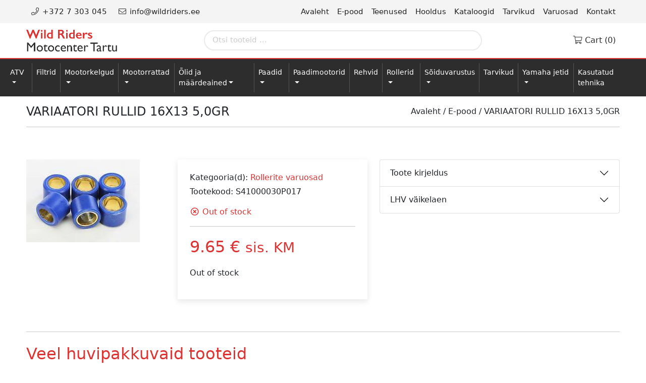

--- FILE ---
content_type: text/html; charset=UTF-8
request_url: https://wildriders.ee/toode/variaatori-rullid-16x13-50gr-2/
body_size: 18855
content:
<!doctype html>
<html lang="en">
    <head>
		
		<!-- Global site tag (gtag.js) - Google Analytics -->
		<script async src="https://www.googletagmanager.com/gtag/js?id=G-7BP109M3HC"></script>
		<script>
		  window.dataLayer = window.dataLayer || [];
		  function gtag(){dataLayer.push(arguments);}
		  gtag('js', new Date());

		  gtag('config', 'G-7BP109M3HC');
		</script>
		
        <meta charset="utf-8">
        <meta name="viewport" content="width=device-width, initial-scale=1, shrink-to-fit=no">

        <link href="https://cdn.jsdelivr.net/npm/bootstrap@5.0.0-beta2/dist/css/bootstrap.min.css" rel="stylesheet" integrity="sha384-BmbxuPwQa2lc/FVzBcNJ7UAyJxM6wuqIj61tLrc4wSX0szH/Ev+nYRRuWlolflfl" crossorigin="anonymous">
        <link rel="stylesheet" type="text/css" href="https://wildriders.ee/wp-content/themes/wildriders/assets/modules/fontawesome/css/all.css">
        <link rel="stylesheet" href="https://wildriders.ee/wp-content/themes/wildriders/assets/modules/owl-carousel/dist/assets/owl.carousel.min.css" />
        <link rel="stylesheet" href="https://wildriders.ee/wp-content/themes/wildriders/assets/modules/owl-carousel/dist/assets/owl.theme.default.css" />
        <link href="https://wildriders.ee/wp-content/themes/wildriders/assets/css/main.css" rel="stylesheet" />
        <link rel="stylesheet" href="https://rawgit.com/LeshikJanz/libraries/master/Bootstrap/baguetteBox.min.css">

        <title>VARIAATORI RULLID 16X13 5,0GR &ndash; Wild Riders</title>

        <meta name='robots' content='index, follow, max-image-preview:large, max-snippet:-1, max-video-preview:-1' />

	<!-- This site is optimized with the Yoast SEO plugin v19.4 - https://yoast.com/wordpress/plugins/seo/ -->
	<link rel="canonical" href="https://wildriders.ee/toode/variaatori-rullid-16x13-50gr-2/" />
	<meta property="og:locale" content="et_EE" />
	<meta property="og:type" content="article" />
	<meta property="og:title" content="VARIAATORI RULLID 16X13 5,0GR &ndash; Wild Riders" />
	<meta property="og:description" content="ATHENA S41000030P017 Scooter Honda DIO ZX 50 (HORIZONTAL CYL.) &#8211; 1994/ Motorcycles-mopeds Piaggio BOXER 50 BRAVO Motorcycles-mopeds Piaggio BRAVO 50 Motorcycles-mopeds Piaggio CIAO 50 / PX / FL / TEEN / FREE Motorcycles-mopeds Piaggio CIAO PX 50 Suitable for Agrale CITY 50 &#8211; Scooter Agrale DAKAR 50 &#8211; Scooter Agrale FORCE 50 &#8211; Scooter Agrale [&hellip;]" />
	<meta property="og:url" content="https://wildriders.ee/toode/variaatori-rullid-16x13-50gr-2/" />
	<meta property="og:site_name" content="Wild Riders" />
	<meta property="article:publisher" content="https://www.facebook.com/wildriders.ee/" />
	<meta property="article:modified_time" content="2024-07-16T11:06:40+00:00" />
	<meta property="og:image" content="https://wildriders.ee/wp-content/uploads/2021/03/S41000030P017.jpg" />
	<meta property="og:image:width" content="225" />
	<meta property="og:image:height" content="164" />
	<meta property="og:image:type" content="image/jpeg" />
	<meta name="twitter:card" content="summary_large_image" />
	<meta name="twitter:label1" content="Est. reading time" />
	<meta name="twitter:data1" content="11 minutit" />
	<script type="application/ld+json" class="yoast-schema-graph">{"@context":"https://schema.org","@graph":[{"@type":"Organization","@id":"https://wildriders.ee/#organization","name":"Wild Riders Motocenter","url":"https://wildriders.ee/","sameAs":["https://www.facebook.com/wildriders.ee/"],"logo":{"@type":"ImageObject","inLanguage":"et","@id":"https://wildriders.ee/#/schema/logo/image/","url":"https://wildriders.ee/wp-content/uploads/2021/04/logo-1.png","contentUrl":"https://wildriders.ee/wp-content/uploads/2021/04/logo-1.png","width":709,"height":168,"caption":"Wild Riders Motocenter"},"image":{"@id":"https://wildriders.ee/#/schema/logo/image/"}},{"@type":"WebSite","@id":"https://wildriders.ee/#website","url":"https://wildriders.ee/","name":"Wild Riders Motocenter","description":"Yamaha Tartu","publisher":{"@id":"https://wildriders.ee/#organization"},"potentialAction":[{"@type":"SearchAction","target":{"@type":"EntryPoint","urlTemplate":"https://wildriders.ee/?s={search_term_string}"},"query-input":"required name=search_term_string"}],"inLanguage":"et"},{"@type":"ImageObject","inLanguage":"et","@id":"https://wildriders.ee/toode/variaatori-rullid-16x13-50gr-2/#primaryimage","url":"https://wildriders.ee/wp-content/uploads/2021/03/S41000030P017.jpg","contentUrl":"https://wildriders.ee/wp-content/uploads/2021/03/S41000030P017.jpg","width":225,"height":164},{"@type":"WebPage","@id":"https://wildriders.ee/toode/variaatori-rullid-16x13-50gr-2/","url":"https://wildriders.ee/toode/variaatori-rullid-16x13-50gr-2/","name":"VARIAATORI RULLID 16X13 5,0GR &ndash; Wild Riders","isPartOf":{"@id":"https://wildriders.ee/#website"},"primaryImageOfPage":{"@id":"https://wildriders.ee/toode/variaatori-rullid-16x13-50gr-2/#primaryimage"},"image":{"@id":"https://wildriders.ee/toode/variaatori-rullid-16x13-50gr-2/#primaryimage"},"thumbnailUrl":"https://wildriders.ee/wp-content/uploads/2021/03/S41000030P017.jpg","datePublished":"2021-05-03T10:42:56+00:00","dateModified":"2024-07-16T11:06:40+00:00","breadcrumb":{"@id":"https://wildriders.ee/toode/variaatori-rullid-16x13-50gr-2/#breadcrumb"},"inLanguage":"et","potentialAction":[{"@type":"ReadAction","target":["https://wildriders.ee/toode/variaatori-rullid-16x13-50gr-2/"]}]},{"@type":"BreadcrumbList","@id":"https://wildriders.ee/toode/variaatori-rullid-16x13-50gr-2/#breadcrumb","itemListElement":[{"@type":"ListItem","position":1,"name":"Home","item":"https://wildriders.ee/"},{"@type":"ListItem","position":2,"name":"E-pood","item":"https://wildriders.ee/e-pood/"},{"@type":"ListItem","position":3,"name":"VARIAATORI RULLID 16X13 5,0GR"}]}]}</script>
	<!-- / Yoast SEO plugin. -->


<link rel="alternate" title="oEmbed (JSON)" type="application/json+oembed" href="https://wildriders.ee/wp-json/oembed/1.0/embed?url=https%3A%2F%2Fwildriders.ee%2Ftoode%2Fvariaatori-rullid-16x13-50gr-2%2F" />
<link rel="alternate" title="oEmbed (XML)" type="text/xml+oembed" href="https://wildriders.ee/wp-json/oembed/1.0/embed?url=https%3A%2F%2Fwildriders.ee%2Ftoode%2Fvariaatori-rullid-16x13-50gr-2%2F&#038;format=xml" />
<style id='wp-img-auto-sizes-contain-inline-css' type='text/css'>
img:is([sizes=auto i],[sizes^="auto," i]){contain-intrinsic-size:3000px 1500px}
/*# sourceURL=wp-img-auto-sizes-contain-inline-css */
</style>
<style id='wp-emoji-styles-inline-css' type='text/css'>

	img.wp-smiley, img.emoji {
		display: inline !important;
		border: none !important;
		box-shadow: none !important;
		height: 1em !important;
		width: 1em !important;
		margin: 0 0.07em !important;
		vertical-align: -0.1em !important;
		background: none !important;
		padding: 0 !important;
	}
/*# sourceURL=wp-emoji-styles-inline-css */
</style>
<style id='wp-block-library-inline-css' type='text/css'>
:root{--wp-block-synced-color:#7a00df;--wp-block-synced-color--rgb:122,0,223;--wp-bound-block-color:var(--wp-block-synced-color);--wp-editor-canvas-background:#ddd;--wp-admin-theme-color:#007cba;--wp-admin-theme-color--rgb:0,124,186;--wp-admin-theme-color-darker-10:#006ba1;--wp-admin-theme-color-darker-10--rgb:0,107,160.5;--wp-admin-theme-color-darker-20:#005a87;--wp-admin-theme-color-darker-20--rgb:0,90,135;--wp-admin-border-width-focus:2px}@media (min-resolution:192dpi){:root{--wp-admin-border-width-focus:1.5px}}.wp-element-button{cursor:pointer}:root .has-very-light-gray-background-color{background-color:#eee}:root .has-very-dark-gray-background-color{background-color:#313131}:root .has-very-light-gray-color{color:#eee}:root .has-very-dark-gray-color{color:#313131}:root .has-vivid-green-cyan-to-vivid-cyan-blue-gradient-background{background:linear-gradient(135deg,#00d084,#0693e3)}:root .has-purple-crush-gradient-background{background:linear-gradient(135deg,#34e2e4,#4721fb 50%,#ab1dfe)}:root .has-hazy-dawn-gradient-background{background:linear-gradient(135deg,#faaca8,#dad0ec)}:root .has-subdued-olive-gradient-background{background:linear-gradient(135deg,#fafae1,#67a671)}:root .has-atomic-cream-gradient-background{background:linear-gradient(135deg,#fdd79a,#004a59)}:root .has-nightshade-gradient-background{background:linear-gradient(135deg,#330968,#31cdcf)}:root .has-midnight-gradient-background{background:linear-gradient(135deg,#020381,#2874fc)}:root{--wp--preset--font-size--normal:16px;--wp--preset--font-size--huge:42px}.has-regular-font-size{font-size:1em}.has-larger-font-size{font-size:2.625em}.has-normal-font-size{font-size:var(--wp--preset--font-size--normal)}.has-huge-font-size{font-size:var(--wp--preset--font-size--huge)}.has-text-align-center{text-align:center}.has-text-align-left{text-align:left}.has-text-align-right{text-align:right}.has-fit-text{white-space:nowrap!important}#end-resizable-editor-section{display:none}.aligncenter{clear:both}.items-justified-left{justify-content:flex-start}.items-justified-center{justify-content:center}.items-justified-right{justify-content:flex-end}.items-justified-space-between{justify-content:space-between}.screen-reader-text{border:0;clip-path:inset(50%);height:1px;margin:-1px;overflow:hidden;padding:0;position:absolute;width:1px;word-wrap:normal!important}.screen-reader-text:focus{background-color:#ddd;clip-path:none;color:#444;display:block;font-size:1em;height:auto;left:5px;line-height:normal;padding:15px 23px 14px;text-decoration:none;top:5px;width:auto;z-index:100000}html :where(.has-border-color){border-style:solid}html :where([style*=border-top-color]){border-top-style:solid}html :where([style*=border-right-color]){border-right-style:solid}html :where([style*=border-bottom-color]){border-bottom-style:solid}html :where([style*=border-left-color]){border-left-style:solid}html :where([style*=border-width]){border-style:solid}html :where([style*=border-top-width]){border-top-style:solid}html :where([style*=border-right-width]){border-right-style:solid}html :where([style*=border-bottom-width]){border-bottom-style:solid}html :where([style*=border-left-width]){border-left-style:solid}html :where(img[class*=wp-image-]){height:auto;max-width:100%}:where(figure){margin:0 0 1em}html :where(.is-position-sticky){--wp-admin--admin-bar--position-offset:var(--wp-admin--admin-bar--height,0px)}@media screen and (max-width:600px){html :where(.is-position-sticky){--wp-admin--admin-bar--position-offset:0px}}

/*# sourceURL=wp-block-library-inline-css */
</style><style id='global-styles-inline-css' type='text/css'>
:root{--wp--preset--aspect-ratio--square: 1;--wp--preset--aspect-ratio--4-3: 4/3;--wp--preset--aspect-ratio--3-4: 3/4;--wp--preset--aspect-ratio--3-2: 3/2;--wp--preset--aspect-ratio--2-3: 2/3;--wp--preset--aspect-ratio--16-9: 16/9;--wp--preset--aspect-ratio--9-16: 9/16;--wp--preset--color--black: #000000;--wp--preset--color--cyan-bluish-gray: #abb8c3;--wp--preset--color--white: #ffffff;--wp--preset--color--pale-pink: #f78da7;--wp--preset--color--vivid-red: #cf2e2e;--wp--preset--color--luminous-vivid-orange: #ff6900;--wp--preset--color--luminous-vivid-amber: #fcb900;--wp--preset--color--light-green-cyan: #7bdcb5;--wp--preset--color--vivid-green-cyan: #00d084;--wp--preset--color--pale-cyan-blue: #8ed1fc;--wp--preset--color--vivid-cyan-blue: #0693e3;--wp--preset--color--vivid-purple: #9b51e0;--wp--preset--gradient--vivid-cyan-blue-to-vivid-purple: linear-gradient(135deg,rgb(6,147,227) 0%,rgb(155,81,224) 100%);--wp--preset--gradient--light-green-cyan-to-vivid-green-cyan: linear-gradient(135deg,rgb(122,220,180) 0%,rgb(0,208,130) 100%);--wp--preset--gradient--luminous-vivid-amber-to-luminous-vivid-orange: linear-gradient(135deg,rgb(252,185,0) 0%,rgb(255,105,0) 100%);--wp--preset--gradient--luminous-vivid-orange-to-vivid-red: linear-gradient(135deg,rgb(255,105,0) 0%,rgb(207,46,46) 100%);--wp--preset--gradient--very-light-gray-to-cyan-bluish-gray: linear-gradient(135deg,rgb(238,238,238) 0%,rgb(169,184,195) 100%);--wp--preset--gradient--cool-to-warm-spectrum: linear-gradient(135deg,rgb(74,234,220) 0%,rgb(151,120,209) 20%,rgb(207,42,186) 40%,rgb(238,44,130) 60%,rgb(251,105,98) 80%,rgb(254,248,76) 100%);--wp--preset--gradient--blush-light-purple: linear-gradient(135deg,rgb(255,206,236) 0%,rgb(152,150,240) 100%);--wp--preset--gradient--blush-bordeaux: linear-gradient(135deg,rgb(254,205,165) 0%,rgb(254,45,45) 50%,rgb(107,0,62) 100%);--wp--preset--gradient--luminous-dusk: linear-gradient(135deg,rgb(255,203,112) 0%,rgb(199,81,192) 50%,rgb(65,88,208) 100%);--wp--preset--gradient--pale-ocean: linear-gradient(135deg,rgb(255,245,203) 0%,rgb(182,227,212) 50%,rgb(51,167,181) 100%);--wp--preset--gradient--electric-grass: linear-gradient(135deg,rgb(202,248,128) 0%,rgb(113,206,126) 100%);--wp--preset--gradient--midnight: linear-gradient(135deg,rgb(2,3,129) 0%,rgb(40,116,252) 100%);--wp--preset--font-size--small: 13px;--wp--preset--font-size--medium: 20px;--wp--preset--font-size--large: 36px;--wp--preset--font-size--x-large: 42px;--wp--preset--spacing--20: 0.44rem;--wp--preset--spacing--30: 0.67rem;--wp--preset--spacing--40: 1rem;--wp--preset--spacing--50: 1.5rem;--wp--preset--spacing--60: 2.25rem;--wp--preset--spacing--70: 3.38rem;--wp--preset--spacing--80: 5.06rem;--wp--preset--shadow--natural: 6px 6px 9px rgba(0, 0, 0, 0.2);--wp--preset--shadow--deep: 12px 12px 50px rgba(0, 0, 0, 0.4);--wp--preset--shadow--sharp: 6px 6px 0px rgba(0, 0, 0, 0.2);--wp--preset--shadow--outlined: 6px 6px 0px -3px rgb(255, 255, 255), 6px 6px rgb(0, 0, 0);--wp--preset--shadow--crisp: 6px 6px 0px rgb(0, 0, 0);}:where(.is-layout-flex){gap: 0.5em;}:where(.is-layout-grid){gap: 0.5em;}body .is-layout-flex{display: flex;}.is-layout-flex{flex-wrap: wrap;align-items: center;}.is-layout-flex > :is(*, div){margin: 0;}body .is-layout-grid{display: grid;}.is-layout-grid > :is(*, div){margin: 0;}:where(.wp-block-columns.is-layout-flex){gap: 2em;}:where(.wp-block-columns.is-layout-grid){gap: 2em;}:where(.wp-block-post-template.is-layout-flex){gap: 1.25em;}:where(.wp-block-post-template.is-layout-grid){gap: 1.25em;}.has-black-color{color: var(--wp--preset--color--black) !important;}.has-cyan-bluish-gray-color{color: var(--wp--preset--color--cyan-bluish-gray) !important;}.has-white-color{color: var(--wp--preset--color--white) !important;}.has-pale-pink-color{color: var(--wp--preset--color--pale-pink) !important;}.has-vivid-red-color{color: var(--wp--preset--color--vivid-red) !important;}.has-luminous-vivid-orange-color{color: var(--wp--preset--color--luminous-vivid-orange) !important;}.has-luminous-vivid-amber-color{color: var(--wp--preset--color--luminous-vivid-amber) !important;}.has-light-green-cyan-color{color: var(--wp--preset--color--light-green-cyan) !important;}.has-vivid-green-cyan-color{color: var(--wp--preset--color--vivid-green-cyan) !important;}.has-pale-cyan-blue-color{color: var(--wp--preset--color--pale-cyan-blue) !important;}.has-vivid-cyan-blue-color{color: var(--wp--preset--color--vivid-cyan-blue) !important;}.has-vivid-purple-color{color: var(--wp--preset--color--vivid-purple) !important;}.has-black-background-color{background-color: var(--wp--preset--color--black) !important;}.has-cyan-bluish-gray-background-color{background-color: var(--wp--preset--color--cyan-bluish-gray) !important;}.has-white-background-color{background-color: var(--wp--preset--color--white) !important;}.has-pale-pink-background-color{background-color: var(--wp--preset--color--pale-pink) !important;}.has-vivid-red-background-color{background-color: var(--wp--preset--color--vivid-red) !important;}.has-luminous-vivid-orange-background-color{background-color: var(--wp--preset--color--luminous-vivid-orange) !important;}.has-luminous-vivid-amber-background-color{background-color: var(--wp--preset--color--luminous-vivid-amber) !important;}.has-light-green-cyan-background-color{background-color: var(--wp--preset--color--light-green-cyan) !important;}.has-vivid-green-cyan-background-color{background-color: var(--wp--preset--color--vivid-green-cyan) !important;}.has-pale-cyan-blue-background-color{background-color: var(--wp--preset--color--pale-cyan-blue) !important;}.has-vivid-cyan-blue-background-color{background-color: var(--wp--preset--color--vivid-cyan-blue) !important;}.has-vivid-purple-background-color{background-color: var(--wp--preset--color--vivid-purple) !important;}.has-black-border-color{border-color: var(--wp--preset--color--black) !important;}.has-cyan-bluish-gray-border-color{border-color: var(--wp--preset--color--cyan-bluish-gray) !important;}.has-white-border-color{border-color: var(--wp--preset--color--white) !important;}.has-pale-pink-border-color{border-color: var(--wp--preset--color--pale-pink) !important;}.has-vivid-red-border-color{border-color: var(--wp--preset--color--vivid-red) !important;}.has-luminous-vivid-orange-border-color{border-color: var(--wp--preset--color--luminous-vivid-orange) !important;}.has-luminous-vivid-amber-border-color{border-color: var(--wp--preset--color--luminous-vivid-amber) !important;}.has-light-green-cyan-border-color{border-color: var(--wp--preset--color--light-green-cyan) !important;}.has-vivid-green-cyan-border-color{border-color: var(--wp--preset--color--vivid-green-cyan) !important;}.has-pale-cyan-blue-border-color{border-color: var(--wp--preset--color--pale-cyan-blue) !important;}.has-vivid-cyan-blue-border-color{border-color: var(--wp--preset--color--vivid-cyan-blue) !important;}.has-vivid-purple-border-color{border-color: var(--wp--preset--color--vivid-purple) !important;}.has-vivid-cyan-blue-to-vivid-purple-gradient-background{background: var(--wp--preset--gradient--vivid-cyan-blue-to-vivid-purple) !important;}.has-light-green-cyan-to-vivid-green-cyan-gradient-background{background: var(--wp--preset--gradient--light-green-cyan-to-vivid-green-cyan) !important;}.has-luminous-vivid-amber-to-luminous-vivid-orange-gradient-background{background: var(--wp--preset--gradient--luminous-vivid-amber-to-luminous-vivid-orange) !important;}.has-luminous-vivid-orange-to-vivid-red-gradient-background{background: var(--wp--preset--gradient--luminous-vivid-orange-to-vivid-red) !important;}.has-very-light-gray-to-cyan-bluish-gray-gradient-background{background: var(--wp--preset--gradient--very-light-gray-to-cyan-bluish-gray) !important;}.has-cool-to-warm-spectrum-gradient-background{background: var(--wp--preset--gradient--cool-to-warm-spectrum) !important;}.has-blush-light-purple-gradient-background{background: var(--wp--preset--gradient--blush-light-purple) !important;}.has-blush-bordeaux-gradient-background{background: var(--wp--preset--gradient--blush-bordeaux) !important;}.has-luminous-dusk-gradient-background{background: var(--wp--preset--gradient--luminous-dusk) !important;}.has-pale-ocean-gradient-background{background: var(--wp--preset--gradient--pale-ocean) !important;}.has-electric-grass-gradient-background{background: var(--wp--preset--gradient--electric-grass) !important;}.has-midnight-gradient-background{background: var(--wp--preset--gradient--midnight) !important;}.has-small-font-size{font-size: var(--wp--preset--font-size--small) !important;}.has-medium-font-size{font-size: var(--wp--preset--font-size--medium) !important;}.has-large-font-size{font-size: var(--wp--preset--font-size--large) !important;}.has-x-large-font-size{font-size: var(--wp--preset--font-size--x-large) !important;}
/*# sourceURL=global-styles-inline-css */
</style>

<style id='classic-theme-styles-inline-css' type='text/css'>
/*! This file is auto-generated */
.wp-block-button__link{color:#fff;background-color:#32373c;border-radius:9999px;box-shadow:none;text-decoration:none;padding:calc(.667em + 2px) calc(1.333em + 2px);font-size:1.125em}.wp-block-file__button{background:#32373c;color:#fff;text-decoration:none}
/*# sourceURL=/wp-includes/css/classic-themes.min.css */
</style>
<link rel='stylesheet' id='contact-form-7-css' href='https://wildriders.ee/wp-content/plugins/contact-form-7/includes/css/styles.css?ver=5.6.1' type='text/css' media='all' />
<link rel='stylesheet' id='photoswipe-css' href='https://wildriders.ee/wp-content/plugins/woocommerce/assets/css/photoswipe/photoswipe.min.css?ver=6.7.0' type='text/css' media='all' />
<link rel='stylesheet' id='photoswipe-default-skin-css' href='https://wildriders.ee/wp-content/plugins/woocommerce/assets/css/photoswipe/default-skin/default-skin.min.css?ver=6.7.0' type='text/css' media='all' />
<link rel='stylesheet' id='woocommerce-layout-css' href='https://wildriders.ee/wp-content/plugins/woocommerce/assets/css/woocommerce-layout.css?ver=6.7.0' type='text/css' media='all' />
<link rel='stylesheet' id='woocommerce-smallscreen-css' href='https://wildriders.ee/wp-content/plugins/woocommerce/assets/css/woocommerce-smallscreen.css?ver=6.7.0' type='text/css' media='only screen and (max-width: 768px)' />
<link rel='stylesheet' id='woocommerce-general-css' href='https://wildriders.ee/wp-content/plugins/woocommerce/assets/css/woocommerce.css?ver=6.7.0' type='text/css' media='all' />
<style id='woocommerce-inline-inline-css' type='text/css'>
.woocommerce form .form-row .required { visibility: visible; }
/*# sourceURL=woocommerce-inline-inline-css */
</style>
<link rel='stylesheet' id='aws-pro-style-css' href='https://wildriders.ee/wp-content/plugins/advanced-woo-search-pro/assets/css/common.css?ver=pro2.58' type='text/css' media='all' />
<script type="text/javascript" src="https://wildriders.ee/wp-includes/js/jquery/jquery.min.js?ver=3.7.1" id="jquery-core-js"></script>
<script type="text/javascript" src="https://wildriders.ee/wp-includes/js/jquery/jquery-migrate.min.js?ver=3.4.1" id="jquery-migrate-js"></script>
<script type="text/javascript" src="https://wildriders.ee/wp-content/plugins/woocommerce-eabi-postoffice/js/jquery.cascadingdropdown.js?ver=6.9" id="jquery-cascadingdropdown-js"></script>
<script type="text/javascript" src="https://wildriders.ee/wp-content/plugins/woocommerce-eabi-postoffice/js/eabi.cascadingdropdown.js?ver=6.9" id="eabi-cascadingdropdown-js"></script>
<script type="text/javascript" src="https://wildriders.ee/wp-content/plugins/woo-lhv-hire-purchase/assets/js/checkout.js?ver=6.9" id="lhv-hire-purchase-js"></script>
<link rel="https://api.w.org/" href="https://wildriders.ee/wp-json/" /><link rel="alternate" title="JSON" type="application/json" href="https://wildriders.ee/wp-json/wp/v2/product/60081" /><link rel="EditURI" type="application/rsd+xml" title="RSD" href="https://wildriders.ee/xmlrpc.php?rsd" />
<meta name="generator" content="WordPress 6.9" />
<meta name="generator" content="WooCommerce 6.7.0" />
<link rel='shortlink' href='https://wildriders.ee/?p=60081' />
<!-- Analytics by WP Statistics v13.2.5 - https://wp-statistics.com/ -->
	<noscript><style>.woocommerce-product-gallery{ opacity: 1 !important; }</style></noscript>
			
    </head>

    <body>
        <header class="d-lg-block d-none">
            <div id="header-top">
                <nav class="navbar navbar-expand-lg navbar-light container p-0">
                    <div class="collapse navbar-collapse w-100" id="navbarTogglerDemo02">
                        <nav class="navbar navbar-expand-lg navbar-light container">
                            <div class="me-auto">
                                <a class="contact-link" href="tel:+372 7 303 045"><i class="fal fa-phone fa-fw"></i> +372 7 303 045</a>
                                <a class="contact-link" href="mailto:info@wildriders.ee"><i class="fal fa-envelope fa-fw"></i> info@wildriders.ee</a>
                            </div>
                            <ul id="menu" class="navbar-nav ms-auto">
                                <li  id="menu-item-34" class="menu-item menu-item-type-post_type menu-item-object-page menu-item-home menu-item-34 nav-item"><a href="https://wildriders.ee/" class="nav-link">Avaleht</a></li>
<li  id="menu-item-2743" class="menu-item menu-item-type-post_type menu-item-object-page current_page_parent menu-item-2743 nav-item"><a href="https://wildriders.ee/e-pood/" class="nav-link">E-pood</a></li>
<li  id="menu-item-35" class="menu-item menu-item-type-post_type menu-item-object-page menu-item-35 nav-item"><a href="https://wildriders.ee/teenused/" class="nav-link">Teenused</a></li>
<li  id="menu-item-51" class="menu-item menu-item-type-post_type menu-item-object-page menu-item-51 nav-item"><a href="https://wildriders.ee/hooldus/" class="nav-link">Hooldus</a></li>
<li  id="menu-item-85" class="menu-item menu-item-type-post_type menu-item-object-page menu-item-85 nav-item"><a href="https://wildriders.ee/kataloogid/" class="nav-link">Kataloogid</a></li>
<li  id="menu-item-54" class="menu-item menu-item-type-post_type menu-item-object-page menu-item-54 nav-item"><a href="https://wildriders.ee/tarvikud/" class="nav-link">Tarvikud</a></li>
<li  id="menu-item-57" class="menu-item menu-item-type-post_type menu-item-object-page menu-item-57 nav-item"><a href="https://wildriders.ee/varuosad/" class="nav-link">Varuosad</a></li>
<li  id="menu-item-119" class="menu-item menu-item-type-post_type menu-item-object-page menu-item-119 nav-item"><a href="https://wildriders.ee/kontakt/" class="nav-link">Kontakt</a></li>
                            </ul>
                        </nav>
                    </div>
                </nav>
            </div>
            <div class="menu-header">
                <nav class="navbar navbar-expand-lg navbar-light container">
                    <a class="navbar-brand" href="https://wildriders.ee">
                        <img class="logo img-fluid" src="https://wildriders.ee/wp-content/themes/wildriders/assets/images/logo.png" alt="Wildriders">
                    </a>
                    <div class="collapse navbar-collapse" id="navbarText">
                        <ul class="navbar-nav mx-auto w-75 px-5">
                            <div class="aws-container" data-id="1" data-url="/?wc-ajax=aws_action" data-siteurl="https://wildriders.ee" data-lang="" data-show-loader="true" data-show-more="false" data-ajax-search="true" data-show-page="false" data-show-clear="true" data-mobile-screen="false" data-buttons-order="1" data-target-blank="false" data-use-analytics="false" data-min-chars="1" data-filters="" data-init-filter="1" data-timeout="300" data-notfound="Ühtegi toodet ei leitud" data-more="Vaata kõiki tooteid" data-is-mobile="false" data-page-id="60081" data-tax="" data-sku="SKU: " data-item-added="Item added" data-sale-badge="Sale!" ><form class="aws-search-form" action="https://wildriders.ee/" method="get" role="search" ><div class="aws-wrapper"><label class="aws-search-label" for="697b2a7372da7">Otsi tooteid ...</label><input  type="search" name="s" id="697b2a7372da7" value="" class="aws-search-field" placeholder="Otsi tooteid ..." autocomplete="off" /><input type="hidden" name="post_type" value="product"><input type="hidden" name="type_aws" value="true"><input type="hidden" name="aws_id" value="1"><input type="hidden" name="aws_filter" class="awsFilterHidden" value="1"><div class="aws-search-clear"><span>×</span></div><div class="aws-loader"></div></div></form></div>                        
                        </ul>
                    </div>
                    <div class="me-auto">
                        <ul class="navbar-nav ml-auto w-100">
                            <li class="nav-item header-cart">
                                <a class="nav-link" href="https://wildriders.ee/ostukorv/"><i class="fal fa-shopping-cart fa-fw"></i> Cart (0)</a>
                            </li>
                        </ul>
                    </div>
                </nav>
            </div>
            <div class="category-header">
                <nav class="navbar navbar-expand-lg navbar-light container-fluid">
                    <div id="menu" class="navbar-collapse collapse">
                        <ul class="navbar-nav mx-auto">
                            <li  id="menu-item-60347" class="menu-item menu-item-type-taxonomy menu-item-object-product_cat menu-item-has-children dropdown menu-item-60347 nav-item"><a href="https://wildriders.ee/tootekategooria/atv/" data-toggle="dropdown" class="dropdown-toggle nav-link">ATV</a>
<ul class="dropdown-menu" >
	<li  id="menu-item-60348" class="menu-item menu-item-type-taxonomy menu-item-object-product_cat menu-item-60348 nav-item"><a href="https://wildriders.ee/tootekategooria/atv/atv-tarvikud/" class="dropdown-item">ATV tarvikud</a></li>
	<li  id="menu-item-60349" class="menu-item menu-item-type-taxonomy menu-item-object-product_cat menu-item-60349 nav-item"><a href="https://wildriders.ee/tootekategooria/atv/atv-varuosad/" class="dropdown-item">ATV varuosad</a></li>
	<li  id="menu-item-60350" class="menu-item menu-item-type-taxonomy menu-item-object-product_cat menu-item-60350 nav-item"><a href="https://wildriders.ee/tootekategooria/atv/yamaha-atv-d/" class="dropdown-item">Yamaha ATV-d</a></li>
</ul>
</li>
<li  id="menu-item-60351" class="menu-item menu-item-type-taxonomy menu-item-object-product_cat menu-item-60351 nav-item"><a href="https://wildriders.ee/tootekategooria/filtrid/" class="nav-link">Filtrid</a></li>
<li  id="menu-item-60355" class="menu-item menu-item-type-taxonomy menu-item-object-product_cat menu-item-has-children dropdown menu-item-60355 nav-item"><a href="https://wildriders.ee/tootekategooria/mootorkelgud/" data-toggle="dropdown" class="dropdown-toggle nav-link">Mootorkelgud</a>
<ul class="dropdown-menu" >
	<li  id="menu-item-60356" class="menu-item menu-item-type-taxonomy menu-item-object-product_cat menu-item-60356 nav-item"><a href="https://wildriders.ee/tootekategooria/mootorkelgud/mootorkelgu-tarvikud/" class="dropdown-item">Mootorkelgu tarvikud</a></li>
	<li  id="menu-item-60357" class="menu-item menu-item-type-taxonomy menu-item-object-product_cat menu-item-60357 nav-item"><a href="https://wildriders.ee/tootekategooria/mootorkelgud/mootorkelgu-varuosad/" class="dropdown-item">Mootorkelgu varuosad</a></li>
	<li  id="menu-item-60358" class="menu-item menu-item-type-taxonomy menu-item-object-product_cat menu-item-60358 nav-item"><a href="https://wildriders.ee/tootekategooria/mootorkelgud/yamaha-mootorkelgud/" class="dropdown-item">Yamaha mootorkelgud</a></li>
</ul>
</li>
<li  id="menu-item-60359" class="menu-item menu-item-type-taxonomy menu-item-object-product_cat menu-item-has-children dropdown menu-item-60359 nav-item"><a href="https://wildriders.ee/tootekategooria/mootorrattad/" data-toggle="dropdown" class="dropdown-toggle nav-link">Mootorrattad</a>
<ul class="dropdown-menu" >
	<li  id="menu-item-60360" class="menu-item menu-item-type-taxonomy menu-item-object-product_cat menu-item-60360 nav-item"><a href="https://wildriders.ee/tootekategooria/mootorrattad/mootorratta-varuosad/" class="dropdown-item">Mootorratta varuosad</a></li>
	<li  id="menu-item-60361" class="menu-item menu-item-type-taxonomy menu-item-object-product_cat menu-item-60361 nav-item"><a href="https://wildriders.ee/tootekategooria/mootorrattad/scorpa-trial/" class="dropdown-item">Scorpa trial</a></li>
	<li  id="menu-item-60362" class="menu-item menu-item-type-taxonomy menu-item-object-product_cat menu-item-60362 nav-item"><a href="https://wildriders.ee/tootekategooria/mootorrattad/trial-varuosad/" class="dropdown-item">Trial varuosad</a></li>
	<li  id="menu-item-60363" class="menu-item menu-item-type-taxonomy menu-item-object-product_cat menu-item-60363 nav-item"><a href="https://wildriders.ee/tootekategooria/mootorrattad/yamaha-mootorrattad/" class="dropdown-item">Yamaha mootorrattad</a></li>
</ul>
</li>
<li  id="menu-item-60364" class="menu-item menu-item-type-taxonomy menu-item-object-product_cat menu-item-has-children dropdown menu-item-60364 nav-item"><a href="https://wildriders.ee/tootekategooria/olid-kuttelisandid-maardeained/" data-toggle="dropdown" class="dropdown-toggle nav-link">Õlid ja määrdeained</a>
<ul class="dropdown-menu" >
	<li  id="menu-item-60401" class="menu-item menu-item-type-taxonomy menu-item-object-product_cat menu-item-60401 nav-item"><a href="https://wildriders.ee/tootekategooria/olid-kuttelisandid-maardeained/2t-olid/" class="dropdown-item">2T õlid</a></li>
	<li  id="menu-item-60402" class="menu-item menu-item-type-taxonomy menu-item-object-product_cat menu-item-60402 nav-item"><a href="https://wildriders.ee/tootekategooria/olid-kuttelisandid-maardeained/4t-olid/" class="dropdown-item">4T õlid</a></li>
	<li  id="menu-item-60403" class="menu-item menu-item-type-taxonomy menu-item-object-product_cat menu-item-60403 nav-item"><a href="https://wildriders.ee/tootekategooria/olid-kuttelisandid-maardeained/transmissioonolid/" class="dropdown-item">Transmissioonõlid</a></li>
</ul>
</li>
<li  id="menu-item-60365" class="menu-item menu-item-type-taxonomy menu-item-object-product_cat menu-item-has-children dropdown menu-item-60365 nav-item"><a href="https://wildriders.ee/tootekategooria/paadid/" data-toggle="dropdown" class="dropdown-toggle nav-link">Paadid</a>
<ul class="dropdown-menu" >
	<li  id="menu-item-60366" class="menu-item menu-item-type-taxonomy menu-item-object-product_cat menu-item-60366 nav-item"><a href="https://wildriders.ee/tootekategooria/paadid/linder/" class="dropdown-item">Linder</a></li>
	<li  id="menu-item-60367" class="menu-item menu-item-type-taxonomy menu-item-object-product_cat menu-item-60367 nav-item"><a href="https://wildriders.ee/tootekategooria/paadid/paaditarvikud/" class="dropdown-item">Paaditarvikud</a></li>
	<li  id="menu-item-60368" class="menu-item menu-item-type-taxonomy menu-item-object-product_cat menu-item-60368 nav-item"><a href="https://wildriders.ee/tootekategooria/paadid/suvi/" class="dropdown-item">Suvi</a></li>
	<li  id="menu-item-60369" class="menu-item menu-item-type-taxonomy menu-item-object-product_cat menu-item-60369 nav-item"><a href="https://wildriders.ee/tootekategooria/paadid/taispuhutavad-paadid/" class="dropdown-item">Täispuhutavad paadid</a></li>
	<li  id="menu-item-60370" class="menu-item menu-item-type-taxonomy menu-item-object-product_cat menu-item-60370 nav-item"><a href="https://wildriders.ee/tootekategooria/paadid/yamarin/" class="dropdown-item">Yamarin</a></li>
</ul>
</li>
<li  id="menu-item-60371" class="menu-item menu-item-type-taxonomy menu-item-object-product_cat menu-item-has-children dropdown menu-item-60371 nav-item"><a href="https://wildriders.ee/tootekategooria/paadimootorid/" data-toggle="dropdown" class="dropdown-toggle nav-link">Paadimootorid</a>
<ul class="dropdown-menu" >
	<li  id="menu-item-60372" class="menu-item menu-item-type-taxonomy menu-item-object-product_cat menu-item-60372 nav-item"><a href="https://wildriders.ee/tootekategooria/paadimootorid/elektrimootorid/" class="dropdown-item">Elektrimootorid</a></li>
	<li  id="menu-item-60373" class="menu-item menu-item-type-taxonomy menu-item-object-product_cat menu-item-60373 nav-item"><a href="https://wildriders.ee/tootekategooria/paadimootorid/mercury-paadimootorid/" class="dropdown-item">Mercury paadimootorid</a></li>
	<li  id="menu-item-60374" class="menu-item menu-item-type-taxonomy menu-item-object-product_cat menu-item-60374 nav-item"><a href="https://wildriders.ee/tootekategooria/paadimootorid/paadimootorite-varuosad/" class="dropdown-item">Paadimootorite varuosad</a></li>
	<li  id="menu-item-60375" class="menu-item menu-item-type-taxonomy menu-item-object-product_cat menu-item-60375 nav-item"><a href="https://wildriders.ee/tootekategooria/paadimootorid/yamaha-paadimootorid/" class="dropdown-item">Yamaha paadimootorid</a></li>
</ul>
</li>
<li  id="menu-item-60376" class="menu-item menu-item-type-taxonomy menu-item-object-product_cat menu-item-60376 nav-item"><a href="https://wildriders.ee/tootekategooria/rehvid/" class="nav-link">Rehvid</a></li>
<li  id="menu-item-60377" class="menu-item menu-item-type-taxonomy menu-item-object-product_cat current-product-ancestor menu-item-has-children dropdown menu-item-60377 nav-item"><a href="https://wildriders.ee/tootekategooria/rollerid/" data-toggle="dropdown" class="dropdown-toggle nav-link">Rollerid</a>
<ul class="dropdown-menu" >
	<li  id="menu-item-60378" class="menu-item menu-item-type-taxonomy menu-item-object-product_cat current-product-ancestor current-menu-parent current-product-parent active menu-item-60378 nav-item"><a href="https://wildriders.ee/tootekategooria/rollerid/rollerite-varuosad/" class="dropdown-item active">Rollerite varuosad</a></li>
</ul>
</li>
<li  id="menu-item-60379" class="menu-item menu-item-type-taxonomy menu-item-object-product_cat menu-item-has-children dropdown menu-item-60379 nav-item"><a href="https://wildriders.ee/tootekategooria/soiduvarustus/" data-toggle="dropdown" class="dropdown-toggle nav-link">Sõiduvarustus</a>
<ul class="dropdown-menu" >
	<li  id="menu-item-60380" class="menu-item menu-item-type-taxonomy menu-item-object-product_cat menu-item-60380 nav-item"><a href="https://wildriders.ee/tootekategooria/soiduvarustus/kiivrid/" class="dropdown-item">Kiivrid</a></li>
	<li  id="menu-item-60381" class="menu-item menu-item-type-taxonomy menu-item-object-product_cat menu-item-60381 nav-item"><a href="https://wildriders.ee/tootekategooria/soiduvarustus/kindad/" class="dropdown-item">Kindad</a></li>
	<li  id="menu-item-60382" class="menu-item menu-item-type-taxonomy menu-item-object-product_cat menu-item-60382 nav-item"><a href="https://wildriders.ee/tootekategooria/soiduvarustus/saapad/" class="dropdown-item">Saapad</a></li>
	<li  id="menu-item-60383" class="menu-item menu-item-type-taxonomy menu-item-object-product_cat menu-item-60383 nav-item"><a href="https://wildriders.ee/tootekategooria/soiduvarustus/soiduriided/" class="dropdown-item">Sõiduriided</a></li>
	<li  id="menu-item-60384" class="menu-item menu-item-type-taxonomy menu-item-object-product_cat menu-item-60384 nav-item"><a href="https://wildriders.ee/tootekategooria/soiduvarustus/veesport/" class="dropdown-item">Veesport</a></li>
</ul>
</li>
<li  id="menu-item-60385" class="menu-item menu-item-type-taxonomy menu-item-object-product_cat menu-item-60385 nav-item"><a href="https://wildriders.ee/tootekategooria/tarvikud/" class="nav-link">Tarvikud</a></li>
<li  id="menu-item-60386" class="menu-item menu-item-type-taxonomy menu-item-object-product_cat menu-item-has-children dropdown menu-item-60386 nav-item"><a href="https://wildriders.ee/tootekategooria/yamaha-jetid/" data-toggle="dropdown" class="dropdown-toggle nav-link">Yamaha jetid</a>
<ul class="dropdown-menu" >
	<li  id="menu-item-60387" class="menu-item menu-item-type-taxonomy menu-item-object-product_cat menu-item-60387 nav-item"><a href="https://wildriders.ee/tootekategooria/yamaha-jetid/jeti-varuosad/" class="dropdown-item">Jeti varuosad</a></li>
</ul>
</li>
<li  id="menu-item-60352" class="menu-item menu-item-type-taxonomy menu-item-object-product_cat menu-item-60352 nav-item"><a href="https://wildriders.ee/tootekategooria/kasutatud-tehnika/" class="nav-link">Kasutatud tehnika</a></li>
                        </ul>
                    </div>
                </nav>
            </div>
        </header>
        <header class="d-lg-none d-block">
            <nav class="navbar navbar-light bg-light py-3">
                <div class="container-fluid">
                    <a class="navbar-brand" href="https://wildriders.ee">
                        <img class="logo img-fluid" src="https://wildriders.ee/wp-content/themes/wildriders/assets/images/logo.png" alt="Wildriders">
                    </a>
                    <div class="ms-auto me-3">
                        <ul class="navbar-nav">
                            <li class="nav-item header-cart">
                                <a class="nav-link" href="https://wildriders.ee/ostukorv/"><i class="fal fa-shopping-cart fa-fw"></i> (0)</a>
                            </li>
                        </ul>
                    </div>
                    <button class="navbar-toggler" type="button" data-bs-toggle="collapse" data-bs-target="#mobile-menu" aria-controls="mobile-menu" aria-expanded="false" aria-label="Toggle navigation">
                        <i class="fal fa-bars"></i>
                    </button>
                    <div id="mobile-menu" class="navbar-collapse collapse">
                        <ul class="navbar-nav-scroll ms-auto pt-3">
                            <li  class="menu-item menu-item-type-post_type menu-item-object-page menu-item-home menu-item-34 nav-item"><a href="https://wildriders.ee/" class="nav-link">Avaleht</a></li>
<li  class="menu-item menu-item-type-post_type menu-item-object-page current_page_parent menu-item-2743 nav-item"><a href="https://wildriders.ee/e-pood/" class="nav-link">E-pood</a></li>
<li  class="menu-item menu-item-type-post_type menu-item-object-page menu-item-35 nav-item"><a href="https://wildriders.ee/teenused/" class="nav-link">Teenused</a></li>
<li  class="menu-item menu-item-type-post_type menu-item-object-page menu-item-51 nav-item"><a href="https://wildriders.ee/hooldus/" class="nav-link">Hooldus</a></li>
<li  class="menu-item menu-item-type-post_type menu-item-object-page menu-item-85 nav-item"><a href="https://wildriders.ee/kataloogid/" class="nav-link">Kataloogid</a></li>
<li  class="menu-item menu-item-type-post_type menu-item-object-page menu-item-54 nav-item"><a href="https://wildriders.ee/tarvikud/" class="nav-link">Tarvikud</a></li>
<li  class="menu-item menu-item-type-post_type menu-item-object-page menu-item-57 nav-item"><a href="https://wildriders.ee/varuosad/" class="nav-link">Varuosad</a></li>
<li  class="menu-item menu-item-type-post_type menu-item-object-page menu-item-119 nav-item"><a href="https://wildriders.ee/kontakt/" class="nav-link">Kontakt</a></li>
                            <p class="mb-0 mobile-menu-text">Tootekategooriad</p>
                            <li  class="menu-item menu-item-type-taxonomy menu-item-object-product_cat menu-item-has-children dropdown menu-item-60347 nav-item"><a href="https://wildriders.ee/tootekategooria/atv/" data-toggle="dropdown" class="dropdown-toggle nav-link">ATV</a>
<ul class="dropdown-menu" >
	<li  class="menu-item menu-item-type-taxonomy menu-item-object-product_cat menu-item-60348 nav-item"><a href="https://wildriders.ee/tootekategooria/atv/atv-tarvikud/" class="dropdown-item">ATV tarvikud</a></li>
	<li  class="menu-item menu-item-type-taxonomy menu-item-object-product_cat menu-item-60349 nav-item"><a href="https://wildriders.ee/tootekategooria/atv/atv-varuosad/" class="dropdown-item">ATV varuosad</a></li>
	<li  class="menu-item menu-item-type-taxonomy menu-item-object-product_cat menu-item-60350 nav-item"><a href="https://wildriders.ee/tootekategooria/atv/yamaha-atv-d/" class="dropdown-item">Yamaha ATV-d</a></li>
</ul>
</li>
<li  class="menu-item menu-item-type-taxonomy menu-item-object-product_cat menu-item-60351 nav-item"><a href="https://wildriders.ee/tootekategooria/filtrid/" class="nav-link">Filtrid</a></li>
<li  class="menu-item menu-item-type-taxonomy menu-item-object-product_cat menu-item-has-children dropdown menu-item-60355 nav-item"><a href="https://wildriders.ee/tootekategooria/mootorkelgud/" data-toggle="dropdown" class="dropdown-toggle nav-link">Mootorkelgud</a>
<ul class="dropdown-menu" >
	<li  class="menu-item menu-item-type-taxonomy menu-item-object-product_cat menu-item-60356 nav-item"><a href="https://wildriders.ee/tootekategooria/mootorkelgud/mootorkelgu-tarvikud/" class="dropdown-item">Mootorkelgu tarvikud</a></li>
	<li  class="menu-item menu-item-type-taxonomy menu-item-object-product_cat menu-item-60357 nav-item"><a href="https://wildriders.ee/tootekategooria/mootorkelgud/mootorkelgu-varuosad/" class="dropdown-item">Mootorkelgu varuosad</a></li>
	<li  class="menu-item menu-item-type-taxonomy menu-item-object-product_cat menu-item-60358 nav-item"><a href="https://wildriders.ee/tootekategooria/mootorkelgud/yamaha-mootorkelgud/" class="dropdown-item">Yamaha mootorkelgud</a></li>
</ul>
</li>
<li  class="menu-item menu-item-type-taxonomy menu-item-object-product_cat menu-item-has-children dropdown menu-item-60359 nav-item"><a href="https://wildriders.ee/tootekategooria/mootorrattad/" data-toggle="dropdown" class="dropdown-toggle nav-link">Mootorrattad</a>
<ul class="dropdown-menu" >
	<li  class="menu-item menu-item-type-taxonomy menu-item-object-product_cat menu-item-60360 nav-item"><a href="https://wildriders.ee/tootekategooria/mootorrattad/mootorratta-varuosad/" class="dropdown-item">Mootorratta varuosad</a></li>
	<li  class="menu-item menu-item-type-taxonomy menu-item-object-product_cat menu-item-60361 nav-item"><a href="https://wildriders.ee/tootekategooria/mootorrattad/scorpa-trial/" class="dropdown-item">Scorpa trial</a></li>
	<li  class="menu-item menu-item-type-taxonomy menu-item-object-product_cat menu-item-60362 nav-item"><a href="https://wildriders.ee/tootekategooria/mootorrattad/trial-varuosad/" class="dropdown-item">Trial varuosad</a></li>
	<li  class="menu-item menu-item-type-taxonomy menu-item-object-product_cat menu-item-60363 nav-item"><a href="https://wildriders.ee/tootekategooria/mootorrattad/yamaha-mootorrattad/" class="dropdown-item">Yamaha mootorrattad</a></li>
</ul>
</li>
<li  class="menu-item menu-item-type-taxonomy menu-item-object-product_cat menu-item-has-children dropdown menu-item-60364 nav-item"><a href="https://wildriders.ee/tootekategooria/olid-kuttelisandid-maardeained/" data-toggle="dropdown" class="dropdown-toggle nav-link">Õlid ja määrdeained</a>
<ul class="dropdown-menu" >
	<li  class="menu-item menu-item-type-taxonomy menu-item-object-product_cat menu-item-60401 nav-item"><a href="https://wildriders.ee/tootekategooria/olid-kuttelisandid-maardeained/2t-olid/" class="dropdown-item">2T õlid</a></li>
	<li  class="menu-item menu-item-type-taxonomy menu-item-object-product_cat menu-item-60402 nav-item"><a href="https://wildriders.ee/tootekategooria/olid-kuttelisandid-maardeained/4t-olid/" class="dropdown-item">4T õlid</a></li>
	<li  class="menu-item menu-item-type-taxonomy menu-item-object-product_cat menu-item-60403 nav-item"><a href="https://wildriders.ee/tootekategooria/olid-kuttelisandid-maardeained/transmissioonolid/" class="dropdown-item">Transmissioonõlid</a></li>
</ul>
</li>
<li  class="menu-item menu-item-type-taxonomy menu-item-object-product_cat menu-item-has-children dropdown menu-item-60365 nav-item"><a href="https://wildriders.ee/tootekategooria/paadid/" data-toggle="dropdown" class="dropdown-toggle nav-link">Paadid</a>
<ul class="dropdown-menu" >
	<li  class="menu-item menu-item-type-taxonomy menu-item-object-product_cat menu-item-60366 nav-item"><a href="https://wildriders.ee/tootekategooria/paadid/linder/" class="dropdown-item">Linder</a></li>
	<li  class="menu-item menu-item-type-taxonomy menu-item-object-product_cat menu-item-60367 nav-item"><a href="https://wildriders.ee/tootekategooria/paadid/paaditarvikud/" class="dropdown-item">Paaditarvikud</a></li>
	<li  class="menu-item menu-item-type-taxonomy menu-item-object-product_cat menu-item-60368 nav-item"><a href="https://wildriders.ee/tootekategooria/paadid/suvi/" class="dropdown-item">Suvi</a></li>
	<li  class="menu-item menu-item-type-taxonomy menu-item-object-product_cat menu-item-60369 nav-item"><a href="https://wildriders.ee/tootekategooria/paadid/taispuhutavad-paadid/" class="dropdown-item">Täispuhutavad paadid</a></li>
	<li  class="menu-item menu-item-type-taxonomy menu-item-object-product_cat menu-item-60370 nav-item"><a href="https://wildriders.ee/tootekategooria/paadid/yamarin/" class="dropdown-item">Yamarin</a></li>
</ul>
</li>
<li  class="menu-item menu-item-type-taxonomy menu-item-object-product_cat menu-item-has-children dropdown menu-item-60371 nav-item"><a href="https://wildriders.ee/tootekategooria/paadimootorid/" data-toggle="dropdown" class="dropdown-toggle nav-link">Paadimootorid</a>
<ul class="dropdown-menu" >
	<li  class="menu-item menu-item-type-taxonomy menu-item-object-product_cat menu-item-60372 nav-item"><a href="https://wildriders.ee/tootekategooria/paadimootorid/elektrimootorid/" class="dropdown-item">Elektrimootorid</a></li>
	<li  class="menu-item menu-item-type-taxonomy menu-item-object-product_cat menu-item-60373 nav-item"><a href="https://wildriders.ee/tootekategooria/paadimootorid/mercury-paadimootorid/" class="dropdown-item">Mercury paadimootorid</a></li>
	<li  class="menu-item menu-item-type-taxonomy menu-item-object-product_cat menu-item-60374 nav-item"><a href="https://wildriders.ee/tootekategooria/paadimootorid/paadimootorite-varuosad/" class="dropdown-item">Paadimootorite varuosad</a></li>
	<li  class="menu-item menu-item-type-taxonomy menu-item-object-product_cat menu-item-60375 nav-item"><a href="https://wildriders.ee/tootekategooria/paadimootorid/yamaha-paadimootorid/" class="dropdown-item">Yamaha paadimootorid</a></li>
</ul>
</li>
<li  class="menu-item menu-item-type-taxonomy menu-item-object-product_cat menu-item-60376 nav-item"><a href="https://wildriders.ee/tootekategooria/rehvid/" class="nav-link">Rehvid</a></li>
<li  class="menu-item menu-item-type-taxonomy menu-item-object-product_cat current-product-ancestor menu-item-has-children dropdown menu-item-60377 nav-item"><a href="https://wildriders.ee/tootekategooria/rollerid/" data-toggle="dropdown" class="dropdown-toggle nav-link">Rollerid</a>
<ul class="dropdown-menu" >
	<li  class="menu-item menu-item-type-taxonomy menu-item-object-product_cat current-product-ancestor current-menu-parent current-product-parent active menu-item-60378 nav-item"><a href="https://wildriders.ee/tootekategooria/rollerid/rollerite-varuosad/" class="dropdown-item active">Rollerite varuosad</a></li>
</ul>
</li>
<li  class="menu-item menu-item-type-taxonomy menu-item-object-product_cat menu-item-has-children dropdown menu-item-60379 nav-item"><a href="https://wildriders.ee/tootekategooria/soiduvarustus/" data-toggle="dropdown" class="dropdown-toggle nav-link">Sõiduvarustus</a>
<ul class="dropdown-menu" >
	<li  class="menu-item menu-item-type-taxonomy menu-item-object-product_cat menu-item-60380 nav-item"><a href="https://wildriders.ee/tootekategooria/soiduvarustus/kiivrid/" class="dropdown-item">Kiivrid</a></li>
	<li  class="menu-item menu-item-type-taxonomy menu-item-object-product_cat menu-item-60381 nav-item"><a href="https://wildriders.ee/tootekategooria/soiduvarustus/kindad/" class="dropdown-item">Kindad</a></li>
	<li  class="menu-item menu-item-type-taxonomy menu-item-object-product_cat menu-item-60382 nav-item"><a href="https://wildriders.ee/tootekategooria/soiduvarustus/saapad/" class="dropdown-item">Saapad</a></li>
	<li  class="menu-item menu-item-type-taxonomy menu-item-object-product_cat menu-item-60383 nav-item"><a href="https://wildriders.ee/tootekategooria/soiduvarustus/soiduriided/" class="dropdown-item">Sõiduriided</a></li>
	<li  class="menu-item menu-item-type-taxonomy menu-item-object-product_cat menu-item-60384 nav-item"><a href="https://wildriders.ee/tootekategooria/soiduvarustus/veesport/" class="dropdown-item">Veesport</a></li>
</ul>
</li>
<li  class="menu-item menu-item-type-taxonomy menu-item-object-product_cat menu-item-60385 nav-item"><a href="https://wildriders.ee/tootekategooria/tarvikud/" class="nav-link">Tarvikud</a></li>
<li  class="menu-item menu-item-type-taxonomy menu-item-object-product_cat menu-item-has-children dropdown menu-item-60386 nav-item"><a href="https://wildriders.ee/tootekategooria/yamaha-jetid/" data-toggle="dropdown" class="dropdown-toggle nav-link">Yamaha jetid</a>
<ul class="dropdown-menu" >
	<li  class="menu-item menu-item-type-taxonomy menu-item-object-product_cat menu-item-60387 nav-item"><a href="https://wildriders.ee/tootekategooria/yamaha-jetid/jeti-varuosad/" class="dropdown-item">Jeti varuosad</a></li>
</ul>
</li>
<li  class="menu-item menu-item-type-taxonomy menu-item-object-product_cat menu-item-60352 nav-item"><a href="https://wildriders.ee/tootekategooria/kasutatud-tehnika/" class="nav-link">Kasutatud tehnika</a></li>
                        </ul>
                    </div>
                </div>
            </nav>
            <div class="container-fluid navbar-light bg-light pt-1 pb-3">
                <div class="aws-container" data-id="1" data-url="/?wc-ajax=aws_action" data-siteurl="https://wildriders.ee" data-lang="" data-show-loader="true" data-show-more="false" data-ajax-search="true" data-show-page="false" data-show-clear="true" data-mobile-screen="false" data-buttons-order="1" data-target-blank="false" data-use-analytics="false" data-min-chars="1" data-filters="" data-init-filter="1" data-timeout="300" data-notfound="Ühtegi toodet ei leitud" data-more="Vaata kõiki tooteid" data-is-mobile="false" data-page-id="60081" data-tax="" data-sku="SKU: " data-item-added="Item added" data-sale-badge="Sale!" ><form class="aws-search-form" action="https://wildriders.ee/" method="get" role="search" ><div class="aws-wrapper"><label class="aws-search-label" for="697b2a7375c6f">Otsi tooteid ...</label><input  type="search" name="s" id="697b2a7375c6f" value="" class="aws-search-field" placeholder="Otsi tooteid ..." autocomplete="off" /><input type="hidden" name="post_type" value="product"><input type="hidden" name="type_aws" value="true"><input type="hidden" name="aws_id" value="1"><input type="hidden" name="aws_filter" class="awsFilterHidden" value="1"><div class="aws-search-clear"><span>×</span></div><div class="aws-loader"></div></div></form></div>                        
            </div>
        </header>
        <main><section class="shop-title mt-3">
    <div class="container">
        <div class="row">
            <div class="col-md-12">
                <div class="row">
                    <div class="col-md-6 d-flex flex-column justify-content-center">
                        <h1 class="mb-0">VARIAATORI RULLID 16X13 5,0GR</h1>   
                    </div>
                    <div class="col-md-6 d-flex flex-column justify-content-center align-items-md-end mt-md-0 mt-2">
                        <div id="breadcrumbs">
                            <a href="https://wildriders.ee">Avaleht</a></span> /
                                                                                                                                                         
                                    <a href="https://wildriders.ee/e-pood/">E-pood</a> / <span>VARIAATORI RULLID 16X13 5,0GR</span>
                                                                                                                                                                                                                    </div>
                    </div>
                </div>
                <hr>
            </div>
        </div>
    </div>
</section>
<section>
    <div class="container">
        <div class="row mt-md-5 mt-2">
            <div class="woocommerce-notices-wrapper"></div>            <div class="col-xl-3 col-lg-6">
                <div class="woocommerce-product-gallery woocommerce-product-gallery--with-images woocommerce-product-gallery--columns-4 images" data-columns="4" style="opacity: 0; transition: opacity .25s ease-in-out;">
	<figure class="woocommerce-product-gallery__wrapper">
		<div data-thumb="https://wildriders.ee/wp-content/uploads/2021/03/S41000030P017-100x100.jpg" data-thumb-alt="" class="woocommerce-product-gallery__image"><a href="https://wildriders.ee/wp-content/uploads/2021/03/S41000030P017.jpg"><img width="225" height="164" src="https://wildriders.ee/wp-content/uploads/2021/03/S41000030P017.jpg" class="wp-post-image" alt="" title="S41000030P017.jpg" data-caption="" data-src="https://wildriders.ee/wp-content/uploads/2021/03/S41000030P017.jpg" data-large_image="https://wildriders.ee/wp-content/uploads/2021/03/S41000030P017.jpg" data-large_image_width="225" data-large_image_height="164" decoding="async" /></a></div>	</figure>
</div>            </div>
            <div class="col-xl-4 col-lg-6 mt-md-0 mt-2">
                <div class="shadow-card p-4 mb-lg-0 mb-4">
                    <p class="mb-1">Kategooria(d): <span class="posted_in"><a href="https://wildriders.ee/tootekategooria/rollerid/rollerite-varuosad/" rel="tag">Rollerite varuosad</a> </p>
                                        <p>Tootekood: S41000030P017</span></p>
                                            <div class="meta red"><i class="far fa-times-circle fa-fw"></i> Out of stock</div>
                        <hr>
                    <p class="single-price mb-3 price"><span class="woocommerce-Price-amount amount"><bdi>9.65&nbsp;<span class="woocommerce-Price-currencySymbol">&euro;</span></bdi></span> <small class="woocommerce-price-suffix">sis. KM</small></p>
                      
<p class="stock out-of-stock">Out of stock</p>
                </div>
            </div>
            <div class="col-xl-5 col-lg-12">
                                <div class="accordion product" id="accordionExample">
                                        <div class="accordion-item">
                        <h2 class="accordion-header" id="headingOne">
                            <a class="accordion-button collapsed" data-bs-toggle="collapse" data-bs-target="#collapseOne" aria-expanded="false" aria-controls="collapseOne">Toote kirjeldus</a>
                        </h2>
                        <div id="collapseOne" class="accordion-collapse collapse" aria-labelledby="headingOne" data-bs-parent="#accordionExample">
                            <div class="accordion-body"><p>ATHENA S41000030P017</p>
<ul>
<li>Scooter Honda DIO ZX 50 (HORIZONTAL CYL.) &#8211; 1994/</li>
<li>Motorcycles-mopeds Piaggio BOXER 50 BRAVO</li>
<li>Motorcycles-mopeds Piaggio BRAVO 50</li>
<li>Motorcycles-mopeds Piaggio CIAO 50 / PX / FL / TEEN / FREE</li>
<li>Motorcycles-mopeds Piaggio CIAO PX 50</li>
</ul>
<h3>Suitable for</h3>
<ul>
<li>Agrale CITY 50 &#8211; Scooter</li>
<li>Agrale DAKAR 50 &#8211; Scooter</li>
<li>Agrale FORCE 50 &#8211; Scooter</li>
<li>Agrale TCHAU 50 &#8211; Scooter</li>
<li>Aprilia AMICO 50 &#8211; Scooter</li>
<li>Aprilia AREA 51 LC &#8211; Scooter</li>
<li>Aprilia GULLIVER 50 &#8211; Scooter</li>
<li>Aprilia GULLIVER 50 LC &#8211; Scooter</li>
<li>Aprilia HABANA 125 / CUSTOM &#8211; Maxi Scooter</li>
<li>Aprilia HABANA 50 &#8211; Scooter</li>
<li>Aprilia RALLY 50 &#8211; Scooter</li>
<li>Aprilia RALLY 50 LC &#8211; Scooter</li>
<li>Aprilia SCARABEO 4T 100cc. &#8211; Maxi Scooter</li>
<li>Aprilia SCARABEO 50 &#8211; Scooter</li>
<li>Aprilia SCARABEO DITECH 50 &#8211; Scooter</li>
<li>Aprilia SONIC 50 &#8211; Scooter</li>
<li>Aprilia SONIC GP &#8211; Scooter</li>
<li>Aprilia SR 50 (FINO 1994 MOT. VERT.) &#8211; Scooter</li>
<li>Aprilia SR 50 / REPLICA ARIA &#8211; Scooter</li>
<li>Aprilia SR 50 / REPLICA LC &#8211; Scooter</li>
<li>Aprilia SR 50 / REPLICA LC &#8211; Scooter</li>
<li>Aprilia SR 50 LC &#8211; Scooter</li>
<li>Aprilia SR 50 RACING LC &#8211; Scooter</li>
<li>Aprilia SR 50 STEALTH LC &#8211; Scooter</li>
<li>Aprilia SR DI TECH 50 (MOT. PIAGGIO) &#8211; Scooter</li>
<li>Aprilia SR DI TECH 50 I.E. (MOT. APRILIA) &#8211; Scooter</li>
<li>Aprilia SR NETSCAPER 50 LC &#8211; Scooter</li>
<li>Aprilia SR WWW 50 &#8211; Scooter</li>
<li>Atala BYTE AT 10 50 &#8211; Scooter</li>
<li>Atala CAROSELLO 50 &#8211; Scooter</li>
<li>Atala HACKER 50 &#8211; Scooter</li>
<li>Atala HACKER 50 LC &#8211; Scooter</li>
<li>Atala HACKER AT12-RACING 50 &#8211; Scooter</li>
<li>Benelli 491 GT 50 AIR COOLED &#8211; Scooter</li>
<li>Benelli 491 NAKED 50 &#8211; Scooter</li>
<li>Benelli 491 RACING 50 LC &#8211; Scooter</li>
<li>Benelli 491 RR 50 LC &#8211; Scooter</li>
<li>Benelli 491 SP 50 LC &#8211; Scooter</li>
<li>Benelli 491 SPORT 50 LC &#8211; Scooter</li>
<li>Benelli 491 ST 50 &#8211; Scooter</li>
<li>Benelli K2 100 &#8211; Maxi Scooter</li>
<li>Benelli K2 50 &#8211; Scooter</li>
<li>Benelli K2 50 LC &#8211; Scooter</li>
<li>Benelli PEPE 50 &#8211; Scooter</li>
<li>Benelli PEPE LX 50 &#8211; Scooter</li>
<li>Beta ARK 50 &#8211; Scooter</li>
<li>Beta ARK 50 LC &#8211; Scooter</li>
<li>Beta ARK PRO RACE 50 LC &#8211; Scooter</li>
<li>Beta ARK SERIE K 50 LC &#8211; Scooter</li>
<li>Beta EIKON 50 LC &#8211; Scooter</li>
<li>Beta QUADRA CHRONO 502 50 &#8211; Scooter</li>
<li>Beta TEMPO 50 &#8211; Scooter</li>
<li>Brandy JAGUAR 50 &#8211; Scooter</li>
<li>Brandy JT 50 &#8211; Scooter</li>
<li>Bs Villa AX 50 &#8211; Scooter</li>
<li>Bs Villa DIO GZ 50 &#8211; Scooter</li>
<li>Bs Villa DIO ZX 50 &#8211; Scooter</li>
<li>Bs&#8217;v DIO GP 50 &#8211; Scooter</li>
<li>Bs&#8217;v DIO JX 50 &#8211; Scooter</li>
<li>Bs&#8217;v DIO JX 50 &#8211; Scooter</li>
<li>Bs&#8217;v DIO SP 50 &#8211; Scooter</li>
<li>Bs&#8217;v DIO SR 50 &#8211; Scooter</li>
<li>Bs&#8217;v G5 50 &#8211; Scooter</li>
<li>Bs&#8217;v Z5 50 &#8211; Scooter</li>
<li>Derbi ATLANTIS 02 BULLET 50 &#8211; Scooter</li>
<li>Derbi ATLANTIS 02 CITY 50 &#8211; Scooter</li>
<li>Derbi ATLANTIS 02 RED BULLET 50 &#8211; Scooter</li>
<li>Derbi ATLANTIS 02 TWO CHIC 50 &#8211; Scooter</li>
<li>Derbi ATLANTIS 50 EU2 2T &#8211; Scooter</li>
<li>Derbi ATLANTIS O2 50 &#8211; Scooter</li>
<li>Derbi GP1 50 LC &#8211; Scooter</li>
<li>Derbi GP1 EURO2 50 &#8211; Scooter</li>
<li>Derbi VAMOS 50 &#8211; Scooter</li>
<li>Fantic BIG WHEEL 50 &#8211; Scooter</li>
<li>Garelli SR 50 &#8211; Scooter</li>
<li>Gilera DNA 50 LC &#8211; Scooter</li>
<li>Gilera DNA GP EXPERIENCE 50 &#8211; Scooter</li>
<li>Gilera EASY MOVING 50 &#8211; Scooter</li>
<li>Gilera EASY MOVING 50 &#8211; Scooter</li>
<li>Gilera ICE 50 &#8211; Scooter</li>
<li>Gilera RUNNER 50 FL &#8211; Scooter</li>
<li>Gilera RUNNER 50 LC &#8211; Scooter</li>
<li>Gilera RUNNER POGGIALI 50 &#8211; Scooter</li>
<li>Gilera RUNNER PUREJET 50 &#8211; Scooter</li>
<li>Gilera RUNNER SP 50 LC &#8211; Scooter</li>
<li>Gilera STALKER 50 &#8211; Scooter</li>
<li>Gilera STORM 50 &#8211; Scooter</li>
<li>Gilera STORM 50 &#8211; Scooter</li>
<li>Gilera TYPHOON 50 &#8211; Scooter</li>
<li>Gilera TYPHOON 50 &#8211; Scooter</li>
<li>Gilera TYPHOON X / X KAT 50 &#8211; Scooter</li>
<li>Gilera TYPHOON X / X KAT 50 &#8211; Scooter</li>
<li>Gilera TYPHOON XR 50 &#8211; Scooter</li>
<li>Honda DIO GP / SR / SP 50 &#8211; Scooter</li>
<li>Honda DIO ZX 50 (HORIZONTAL CYL.) &#8211; 1994/ &#8211; Scooter</li>
<li>Honda DIO ZX 50 (VERTICAL CYL.) &#8211; Scooter</li>
<li>Honda GX 50 &#8211; Scooter</li>
<li>Honda SA 50 VISION I / II SERIE &#8211; Scooter</li>
<li>Honda SA VISION MET-IN 50 &#8211; Scooter</li>
<li>Honda SC01 50 &#8211; Scooter</li>
<li>Honda SC01L 50 &#8211; Scooter</li>
<li>Honda SFX 50 &#8211; Scooter</li>
<li>Honda SFX 50 &#8211; Scooter</li>
<li>Honda SGX SKY 50 &#8211; Scooter</li>
<li>Honda SGX SKY 50 &#8211; Scooter</li>
<li>Honda SH 100 &#8211; Maxi Scooter</li>
<li>Honda SH 100 &#8211; Maxi Scooter</li>
<li>Honda SH 50 &#8211; Scooter</li>
<li>Honda SH 50 &#8211; Scooter</li>
<li>Honda SJ 100 BALI EX &#8211; Maxi Scooter</li>
<li>Honda SJ 100 BALI EX &#8211; Maxi Scooter</li>
<li>Honda SJ 50 BALI &#8211; Scooter</li>
<li>Honda SJ 50 BALI &#8211; Scooter</li>
<li>Honda SRX 50 SHADOW &#8211; Scooter</li>
<li>Honda SRX 50 SHADOW &#8211; Scooter</li>
<li>Honda SS 50 &#8211; Scooter</li>
<li>Honda SXR 50 &#8211; Scooter</li>
<li>Honda SXR 50 &#8211; Scooter</li>
<li>Honda SZX 50 X8R &#8211; Scooter</li>
<li>Honda SZX 50 X8R &#8211; Scooter</li>
<li>Hsc SC01 50 &#8211; Scooter</li>
<li>Hsc SC01L 50 &#8211; Scooter</li>
<li>Hyosung CUB 50 &#8211; Scooter</li>
<li>Hyosung SUPER CAB 50 &#8211; Scooter</li>
<li>Italjet ADLY 50 &#8211; Scooter</li>
<li>Italjet CRUISE 50 &#8211; Scooter</li>
<li>Italjet DRAGSTER 50 LC &#8211; Scooter</li>
<li>Italjet FORMULA 50 &#8211; Scooter</li>
<li>Italjet FORMULA 50 LC &#8211; Scooter</li>
<li>Italjet JET SET 50 &#8211; Scooter</li>
<li>Italjet PISTA 2 YANKEE 50 &#8211; Scooter</li>
<li>Italjet SCOOP 2/3 50 &#8211; Scooter</li>
<li>Italjet TORPEDO 125 4T &#8211; Maxi Scooter</li>
<li>Italjet TORPEDO 50 &#8211; Scooter</li>
<li>Italjet TORPEDO NEW (2T) 50 &#8211; Scooter</li>
<li>Italjet VELOCIFERO 50 &#8211; Scooter</li>
<li>Kl CLUB 50 &#8211; Scooter</li>
<li>Kl RACER 50 &#8211; Scooter</li>
<li>Ktm CHRONO 50 &#8211; Scooter</li>
<li>Ktm GO 50 &#8211; Scooter</li>
<li>Ktm K 50 &#8211; Scooter</li>
<li>Kymco B&amp;W 50 / EURO2 &#8211; Scooter</li>
<li>Kymco CX 50 &#8211; Scooter</li>
<li>Kymco CX 50 SUPER &#8211; Scooter</li>
<li>Kymco DINK 50 AIR &#8211; Scooter</li>
<li>Kymco DINK 50 LC &#8211; Scooter</li>
<li>Kymco DINK CLASSIC EURO2 50 &#8211; Scooter</li>
<li>Kymco DJ 50 W &#8211; Scooter</li>
<li>Kymco DJ 50 X &#8211; Scooter</li>
<li>Kymco DJ 50 Y &#8211; Scooter</li>
<li>Kymco FEVER ZX 50 &#8211; Scooter</li>
<li>Kymco FEVER ZX EURO2 50 &#8211; Scooter</li>
<li>Kymco HEROISM 50 &#8211; Scooter</li>
<li>Kymco K12 50 &#8211; Scooter</li>
<li>Kymco KB 50 &#8211; Scooter</li>
<li>Kymco PEOPLE 50 &#8211; Scooter</li>
<li>Kymco SNIPER 50 &#8211; Scooter</li>
<li>Kymco SNIPER DD 50 &#8211; Scooter</li>
<li>Kymco SUPER 9 50 LC &#8211; Scooter</li>
<li>Kymco SUPER 9 SPORT EURO2 50 &#8211; Scooter</li>
<li>Kymco TOP BOY 50 &#8211; Scooter</li>
<li>Kymco VITALITY 50 2T &#8211; Scooter</li>
<li>Kymco YUP 50 / EURO2 &#8211; Scooter</li>
<li>M. Lotus MIRAGE 50 &#8211; Scooter</li>
<li>Macal CY STING 50 &#8211; Scooter</li>
<li>Macal THUNDER 50 &#8211; Scooter</li>
<li>Malaguti CENTRO 50 BASE &#8211; Scooter</li>
<li>Malaguti CENTRO SL 50 &#8211; Scooter</li>
<li>Malaguti CENTRO SL KAT 50 &#8211; Scooter</li>
<li>Malaguti CIAK 100 &#8211; Maxi Scooter</li>
<li>Malaguti CIAK 50 &#8211; Scooter</li>
<li>Malaguti CIAK MASTER 50 &#8211; Scooter</li>
<li>Malaguti CIAK MONO EURO 2 2.3 50 &#8211; Scooter</li>
<li>Malaguti CIAK MONO EURO 2 50 &#8211; Scooter</li>
<li>Malaguti CIAK TD 50 &#8211; Scooter</li>
<li>Malaguti CROSSER 50 CR1 &#8211; Scooter</li>
<li>Malaguti F10 JET LINE 50 / KAT &#8211; Scooter</li>
<li>Malaguti F10 RESTYLING / EURO2-2.3 &#8211; Scooter</li>
<li>Malaguti F10 RESTYLING EU1 50 &#8211; Scooter</li>
<li>Malaguti F10 RESTYLING EURO2 50 &#8211; Scooter</li>
<li>Malaguti F12 100 PHANTOM &#8211; Maxi Scooter</li>
<li>Malaguti F12 50 PHANTOM LC TWIN DISK &#8211; Scooter</li>
<li>Malaguti F12 DIGIT 50 LC KAT &#8211; Scooter</li>
<li>Malaguti F12 PHANTOM 50 &#8211; Scooter</li>
<li>Malaguti F12 PHANTOM 50 KAT &#8211; Scooter</li>
<li>Malaguti F12 PHANTOM 50 LC &#8211; Scooter</li>
<li>Malaguti F12 PHANTOM 50 LC KAT &#8211; Scooter</li>
<li>Malaguti F12 PHANTOM EURO1 50 &#8211; Scooter</li>
<li>Malaguti F12 PHANTOM EURO1 50 LC &#8211; Scooter</li>
<li>Malaguti F12 PHANTOM RESTYLING EU1 50 &#8211; Scooter</li>
<li>Malaguti F12 PHANTOM RESTYLING EU2 50 LC &#8211; Scooter</li>
<li>Malaguti F12 PHANTOM RESTYLING EU2-2.3 50 &#8211; Scooter</li>
<li>Malaguti F12 PHANTOM RESTYLING EU2-2.3 50 LC &#8211; Scooter</li>
<li>Malaguti F15 50 FIRE FOX LC / KAT &#8211; Scooter</li>
<li>Malaguti F15 FIREFOX RESTYLING EURO2-2.3 50 &#8211; Scooter</li>
<li>Malaguti F15 FIREFOX TWIN DISKS &amp; SPECIAL 50 LC &#8211; Scooter</li>
<li>Malaguti F15 FIREFOX TWIN DISKS DIGIT 50 LC KAT &#8211; Scooter</li>
<li>Malaguti F15 TDS RESTYLING EURO1 50 LC &#8211; Scooter</li>
<li>Malaguti YESTERDAY-YESTERDAY EURO 50 &#8211; Scooter</li>
<li>Mbk BOOSTER CW 50 &#8211; Scooter</li>
<li>Mbk BOOSTER CW L 50 &#8211; Scooter</li>
<li>Mbk BOOSTER CW L SPIRIT 50 &#8211; Scooter</li>
<li>Mbk BOOSTER CW NAKED 50 &#8211; Scooter</li>
<li>Mbk BOOSTER CW R ROAD 50 &#8211; Scooter</li>
<li>Mbk BOOSTER CW RS NG 50 &#8211; Scooter</li>
<li>Mbk BOOSTER CW RS NG EURO1 50 &#8211; Scooter</li>
<li>Mbk BOOSTER CW RSP ROCKET 50 &#8211; Scooter</li>
<li>Mbk BOOSTER CW RSX TRACK 50 &#8211; Scooter</li>
<li>Mbk BOOSTER CW SP SPIRIT EURO2 50 &#8211; Scooter</li>
<li>Mbk BOOSTER CW SPIRIT 50 &#8211; Scooter</li>
<li>Mbk BOOSTER CW SPIRIT 50 KAT &#8211; Scooter</li>
<li>Mbk BOOSTER CW SPIRIT EURO2 50 &#8211; Scooter</li>
<li>Mbk CR 50 Z TARGET &#8211; Scooter</li>
<li>Mbk CS MACH G 50 &#8211; Scooter</li>
<li>Mbk EW STUNT 50 &#8211; Scooter</li>
<li>Mbk HOT CHAMP 50 &#8211; Scooter</li>
<li>Mbk YA EQUALIS 50 &#8211; Scooter</li>
<li>Mbk YA R FORTE 50 &#8211; Scooter</li>
<li>Mbk YA TA NEW SORRISO 50 &#8211; Scooter</li>
<li>Mbk YE EVOLIS 50 &#8211; Scooter</li>
<li>Mbk YH 50 FLIPPER &#8211; Scooter</li>
<li>Mbk YH 50 FLIPPER CAT &#8211; Scooter</li>
<li>Mbk YH 50 FLIPPER EURO2 &#8211; Scooter</li>
<li>Mbk YM 50 FIZZ &#8211; Scooter</li>
<li>Mbk YN OVETTO 100 &#8211; Maxi Scooter</li>
<li>Mbk YN R OVETTO 50 &#8211; Scooter</li>
<li>Mbk YN R OVETTO EURO2 50 &#8211; Scooter</li>
<li>Mbk YQ L NITRO JAGUAR 50 &#8211; Scooter</li>
<li>Mbk YQ NITRO 100 &#8211; Maxi Scooter</li>
<li>Mbk YQ NITRO 50 LC / CAT &#8211; Scooter</li>
<li>Mbk YQ NITRO EURO2 50 &#8211; Scooter</li>
<li>Motron STING 50 &#8211; Scooter</li>
<li>Motron SYNCRO 50 &#8211; Scooter</li>
<li>Motron THUNDER 50 &#8211; Scooter</li>
<li>Peugeot BUXY 50 &#8211; Scooter</li>
<li>Peugeot BUXY 50 &#8211; Scooter</li>
<li>Peugeot ELYSEO 100 &#8211; Maxi Scooter</li>
<li>Peugeot ELYSEO 100 &#8211; Maxi Scooter</li>
<li>Peugeot ELYSEO 50 &#8211; Scooter</li>
<li>Peugeot ELYSEO 50 &#8211; Scooter</li>
<li>Peugeot ELYSTAR 50 TSDI &#8211; Scooter</li>
<li>Peugeot LOOXOR 100 &#8211; Maxi Scooter</li>
<li>Peugeot LOOXOR 50 &#8211; Scooter</li>
<li>Peugeot LOOXOR 50 &#8211; Scooter</li>
<li>Peugeot LOOXOR 50 TSDI &#8211; Scooter</li>
<li>Peugeot METAL-X 50 &#8211; Scooter</li>
<li>Peugeot METAL-X 50 &#8211; Scooter</li>
<li>Peugeot SC 50 METROPOLIS LM &#8211; Scooter</li>
<li>Peugeot SPEEDAKE 50 &#8211; Scooter</li>
<li>Peugeot SPEEDAKE 50 &#8211; Scooter</li>
<li>Peugeot SPEEDFIGHT 100 &#8211; Maxi Scooter</li>
<li>Peugeot SPEEDFIGHT 100 &#8211; Maxi Scooter</li>
<li>Peugeot SPEEDFIGHT 50 &#8211; Scooter</li>
<li>Peugeot SPEEDFIGHT 50 &#8211; Scooter</li>
<li>Peugeot SPEEDFIGHT 50 KAT &#8211; Scooter</li>
<li>Peugeot SPEEDFIGHT 50 KAT &#8211; Scooter</li>
<li>Peugeot SPEEDFIGHT 50 LC &#8211; Scooter</li>
<li>Peugeot SPEEDFIGHT 50 LC &#8211; Scooter</li>
<li>Peugeot SQUAB 50 &#8211; Scooter</li>
<li>Peugeot SQUAB 50 &#8211; Scooter</li>
<li>Peugeot ST 50 RAPIDO/ L / L2 / 3 &#8211; Scooter</li>
<li>Peugeot SV 100 L &#8211; Maxi Scooter</li>
<li>Peugeot SV 50 GEO &#8211; Scooter</li>
<li>Peugeot SV 50 GEO &#8211; Scooter</li>
<li>Peugeot TREKKER 100 &#8211; Maxi Scooter</li>
<li>Peugeot TREKKER 50 / ROAD &#8211; Scooter</li>
<li>Peugeot TREKKER 50 / ROAD &#8211; Scooter</li>
<li>Peugeot VIVACITY 100 &#8211; Maxi Scooter</li>
<li>Peugeot VIVACITY 100 &#8211; Maxi Scooter</li>
<li>Peugeot VIVACITY 50 &#8211; Scooter</li>
<li>Peugeot VIVACITY 50 &#8211; Scooter</li>
<li>Peugeot VIVACITY 50 KAT &#8211; Scooter</li>
<li>Peugeot VIVACITY 50 KAT &#8211; Scooter</li>
<li>Peugeot VIVACITY SERIE SPECIALI 50 &#8211; Scooter</li>
<li>Peugeot VIVACITY SERIE SPECIALI 50 &#8211; Scooter</li>
<li>Peugeot X-FIGHT 100 &#8211; Maxi Scooter</li>
<li>Peugeot X-FIGHT 50 &#8211; Scooter</li>
<li>Peugeot X-FIGHT 50 &#8211; Scooter</li>
<li>Peugeot X-FIGHT 50 LC &#8211; Scooter</li>
<li>Peugeot X-FIGHT 50 LC &#8211; Scooter</li>
<li>Peugeot X-RACE 50 &#8211; Scooter</li>
<li>Peugeot X-RACE 50 &#8211; Scooter</li>
<li>Peugeot ZENITH 50 LN / LS / N &#8211; Scooter</li>
<li>Peugeot ZENITH 50 LN / LS / N &#8211; Scooter</li>
<li>Pgo BIG MAX 50 / SPORT &#8211; Scooter</li>
<li>Pgo BIG MAX 50 / SPORT &#8211; Scooter</li>
<li>Pgo COMET 50 &#8211; Scooter</li>
<li>Pgo STAR 50 &#8211; Scooter</li>
<li>Pgo STAR II 50 &#8211; Scooter</li>
<li>Piaggio BOXER 50 BRAVO &#8211; Motorcycles-mopeds</li>
<li>Piaggio BRAVO 50 &#8211; Motorcycles-mopeds</li>
<li>Piaggio CIAO 50 / PX / FL / TEEN / FREE &#8211; Motorcycles-mopeds</li>
<li>Piaggio CIAO PX 50 &#8211; Motorcycles-mopeds</li>
<li>Piaggio DIESIS 50 &#8211; Scooter</li>
<li>Piaggio FLY 50 2T &#8211; Scooter</li>
<li>Piaggio FLY 50 4T &#8211; Scooter</li>
<li>Piaggio FREE 50 &#8211; Scooter</li>
<li>Piaggio FREE 50 &#8211; Scooter</li>
<li>Piaggio FREE 50 FL &#8211; Scooter</li>
<li>Piaggio FREE 50 FL &#8211; Scooter</li>
<li>Piaggio FREE 50 FL &#8211; Scooter</li>
<li>Piaggio FREE DELIVERY 50 &#8211; Scooter</li>
<li>Piaggio GRILLO 50 &#8211; Motorcycles-mopeds</li>
<li>Piaggio HEXAGON LX4 125 4T &#8211; Maxi Scooter</li>
<li>Piaggio LIBERTY 125 4T &#8211; Maxi Scooter</li>
<li>Piaggio LIBERTY 50 &#8211; Scooter</li>
<li>Piaggio LIBERTY 50 4T &#8211; Scooter</li>
<li>Piaggio LIBERTY 50 PTT EU2 2T &#8211; Scooter</li>
<li>Piaggio LIBERTY 50 RST 2T &#8211; Scooter</li>
<li>Piaggio LIBERTY 50 RST 4T &#8211; Scooter</li>
<li>Piaggio NRG 50 / RST MC2 LC &#8211; Scooter</li>
<li>Piaggio NRG 50 / RST MC2 LC &#8211; Scooter</li>
<li>Piaggio NRG 50 / RST MC2 LC &#8211; Scooter</li>
<li>Piaggio NRG 50 EXTREME &#8211; Scooter</li>
<li>Piaggio NRG 50 EXTREME LC &#8211; Scooter</li>
<li>Piaggio NRG 50 LC &#8211; Scooter</li>
<li>Piaggio NRG 50 LC &#8211; Scooter</li>
<li>Piaggio NRG 50 MC3 DD LC &#8211; Scooter</li>
<li>Piaggio NRG 50 MC3 DD LC &#8211; Scooter</li>
<li>Piaggio NRG MC3 50 AIR &#8211; Scooter</li>
<li>Piaggio NRG MC3 50 AIR &#8211; Scooter</li>
<li>Piaggio NRG POWER DD 50 &#8211; Scooter</li>
<li>Piaggio NRG POWER PUREJET 50 &#8211; Scooter</li>
<li>Piaggio NRG PUREJET 50 &#8211; Scooter</li>
<li>Piaggio NTT 50 LC &#8211; Scooter</li>
<li>Piaggio NTT 50 LC &#8211; Scooter</li>
<li>Piaggio QUARTZ 50 &#8211; Scooter</li>
<li>Piaggio QUARTZ 50 &#8211; Scooter</li>
<li>Piaggio SFERA 125 4T LC &#8211; Maxi Scooter</li>
<li>Piaggio SFERA 50 / BASE &#8211; Scooter</li>
<li>Piaggio SFERA 50 MAQUILLAGE 2 &#8211; Scooter</li>
<li>Piaggio SFERA 50 MAQUILLAGE 2 &#8211; Scooter</li>
<li>Piaggio SFERA 50 RST &#8211; Scooter</li>
<li>Piaggio SFERA 50 RST &#8211; Scooter</li>
<li>Piaggio SFERA 75 &#8211; Scooter</li>
<li>Piaggio SI 50 FL2 / MIX &#8211; Motorcycles-mopeds</li>
<li>Piaggio SUPERBRAVO 50 &#8211; Motorcycles-mopeds</li>
<li>Piaggio TYPHOON 5 KAT ARIA &#8211; Scooter</li>
<li>Piaggio VESPA 125 ET4 &#8211; Maxi Scooter</li>
<li>Piaggio VESPA 50 ET2 &#8211; CARBURATORE &#8211; Scooter</li>
<li>Piaggio VESPA 50 ET2 &#8211; CARBURATORE &#8211; Scooter</li>
<li>Piaggio VESPA 50 ET2 &#8211; CARBURATORE &#8211; Scooter</li>
<li>Piaggio VESPA 50 ET2 I.E. &#8211; Scooter</li>
<li>Piaggio VESPA ET4 50 ARIA &#8211; Scooter</li>
<li>Piaggio VESPA LX 50 2T &#8211; Scooter</li>
<li>Piaggio VESPA LX 50 4T &#8211; Scooter</li>
<li>Piaggio ZIP &amp; ZIP 50 BIMODALE &#8211; Scooter</li>
<li>Piaggio ZIP &amp; ZIP 50 BIMODALE &#8211; Scooter</li>
<li>Piaggio ZIP 50 4T &#8211; Scooter</li>
<li>Piaggio ZIP 50 H2O / SP &#8211; Scooter</li>
<li>Piaggio ZIP 50 H2O / SP &#8211; Scooter</li>
<li>Piaggio ZIP 50 H2O / SP &#8211; Scooter</li>
<li>Piaggio ZIP BASE 50 &#8211; Scooter</li>
<li>Piaggio ZIP BASE 50 &#8211; Scooter</li>
<li>Piaggio ZIP EURO1 50 &#8211; Scooter</li>
<li>Piaggio ZIP FAST RAIDER 50 &#8211; Scooter</li>
<li>Piaggio ZIP FAST RAIDER 50 &#8211; Scooter</li>
<li>Piaggio ZIP FAST RAIDER RST 50 &#8211; Scooter</li>
<li>Piaggio ZIP FAST RAIDER RST 50 &#8211; Scooter</li>
<li>Piaggio ZIP RST 50 AIR &#8211; Scooter</li>
<li>Piaggio ZIP RST 50 AIR &#8211; Scooter</li>
<li>Rizzato VAMOS 50 &#8211; Scooter</li>
<li>Sachs GIPSY 50 &#8211; Scooter</li>
<li>Sachs HERCULES LIMBO 50 &#8211; Scooter</li>
<li>Sachs SPEEDFIGHT 50 &#8211; Scooter</li>
<li>Sachs SQUAB 50 &#8211; Scooter</li>
<li>Sachs SR 50 &#8211; Scooter</li>
<li>Siam FALKOM 50 &#8211; Scooter</li>
<li>Siam S CROSS 50 &#8211; Scooter</li>
<li>Sundown AKROS 50 &#8211; Scooter</li>
<li>Sundown ERGON 50 &#8211; Scooter</li>
<li>Sundown PALIO 50 &#8211; Scooter</li>
<li>Sundown SUPER FIFTY 50 &#8211; Scooter</li>
<li>Suzuki AH 50 ADDRESS &#8211; Scooter</li>
<li>Suzuki AJ 50 ZZ SEPIA S &#8211; Scooter</li>
<li>Suzuki AP 50 &#8211; Scooter</li>
<li>Suzuki AY 50 AIR &#8211; Scooter</li>
<li>Suzuki AY 50 KATANA &#8211; Scooter</li>
<li>Suzuki AY 50 KATANA LC / R &#8211; Scooter</li>
<li>Suzuki SEPIA 50 &#8211; Scooter</li>
<li>Suzuki UF ESTILETE 50 &#8211; Scooter</li>
<li>Suzuki UX ZILLION 50 LC &#8211; Scooter</li>
<li>Tgb AKROS 50 &#8211; Scooter</li>
<li>Tgb ERGON 50 &#8211; Scooter</li>
<li>Tgb PALIO 50 &#8211; Scooter</li>
<li>Yamaha BW&#8217;S 100 &#8211; Maxi Scooter</li>
<li>Yamaha BW&#8217;S BUMP 50 &#8211; Scooter</li>
<li>Yamaha BW&#8217;S NAKED 50 &#8211; Scooter</li>
<li>Yamaha BW&#8217;S NEXT GENERATION 50 &#8211; Scooter</li>
<li>Yamaha BW&#8217;S NEXT GENERATION 50 KAT &#8211; Scooter</li>
<li>Yamaha BW&#8217;S ORIGINAL 50 / SPY &#8211; Scooter</li>
<li>Yamaha BW&#8217;S ORIGINAL EURO2 50 &#8211; Scooter</li>
<li>Yamaha BW&#8217;S R 50 &#8211; Scooter</li>
<li>Yamaha CR Z TARGET 50 &#8211; Scooter</li>
<li>Yamaha CS 50 JOG R EURO2 &#8211; Scooter</li>
<li>Yamaha CS JOG R 50 &#8211; Scooter</li>
<li>Yamaha CW 50 RS SPY &#8211; Scooter</li>
<li>Yamaha CW BW&#8217;S ORIGINAL EURO2 50 &#8211; Scooter</li>
<li>Yamaha CW L BW&#8217;S 50 &#8211; Scooter</li>
<li>Yamaha CW SP BW&#8217;S ORIGINAL EURO2 50 &#8211; Scooter</li>
<li>Yamaha EW SLIDER 50 &#8211; Scooter</li>
<li>Yamaha JOG 50 &#8211; Scooter</li>
<li>Yamaha JOG ER 50 &#8211; Scooter</li>
<li>Yamaha VINO 50 &#8211; Scooter</li>
<li>Yamaha YA R AXIS 50 &#8211; Scooter</li>
<li>Yamaha YA ZA JOG Z 50 &#8211; Scooter</li>
<li>Yamaha YE ZEST 50 &#8211; Scooter</li>
<li>Yamaha YH 50 WHY EURO1 &#8211; Scooter</li>
<li>Yamaha YH 50 WHY EURO2 &#8211; Scooter</li>
<li>Yamaha YH WHY 50 &#8211; Scooter</li>
<li>Yamaha YM 50 BREEZE &#8211; Scooter</li>
<li>Yamaha YN 50 NEO&#8217;S EURO2 &#8211; Scooter</li>
<li>Yamaha YN NEO&#8217;S 100 &#8211; Maxi Scooter</li>
<li>Yamaha YN R NEO&#8217;S 50 / OVETTO &#8211; Scooter</li>
<li>Yamaha YQ AEROX 100 &#8211; Maxi Scooter</li>
<li>Yamaha YQ AEROX 50 LC &#8211; Scooter</li>
<li>Yamaha YQ L AEROX EURO2 50 &#8211; Scooter</li>
<li>Yamaha YW50 ZUMA 50 &#8211; Scooter</li>
</ul>
</div>
                        </div>
                    </div>
                                        <div class="accordion-item">
                        <h2 class="accordion-header" id="headingOne">
                            <a class="accordion-button collapsed" data-bs-toggle="collapse" data-bs-target="#collapseThree" aria-expanded="false" aria-controls="collapseThree">LHV väikelaen</a>
                        </h2>
                        <div id="collapseThree" class="accordion-collapse collapse" aria-labelledby="headingOne" data-bs-parent="#accordionExample">
                            <div class="accordion-body">
                                <iframe
                                    src=https://partners.lhv.ee/assets/templates/consumer-loan.html?product=CL&intrest=7%2C9&contract_fee=2&code=11671134&price=2000&creditPeriod=40&disclaimer_intrest=15%2C90&disclaimer_period=24&roh=18%2C64&contract_fee_sum=40&creditAmount=2000%2C00&totalSum=2630%2C48&returnSum=2590%2C48
                                    width="100%" height="1800px"
                                    frameborder="no" scrolling="yes"
                                ></iframe>
                            </div>
                        </div>
                    </div>
                </div>
            </div>
        </div>
    </div>
</section>

<section class="beige pt-5 pb-5">
    <div class="container">
        <div class="row">
            <div class="col-md-12">
                <hr>
                <h2 class="my-4 red">Veel huvipakkuvaid tooteid</h2>
                <article>
                    <div class="row">
                        
<div class="col-xl-3 col-lg-4 col-md-6 mb-md-3 mb-3">
    <a class="h-100 d-flex flex-column product-card" href="https://wildriders.ee/toode/kolb-415-ts50er-x-lt-fz50/" title="KOLB 41,5 TS50ER, X-LT, FZ50">
        <div class="product card p-3 h-100">
            <div class="card-body p-0">
                                <span class="on-sale position-absolute">Allahindlus!</span>
                                <img src="https://wildriders.ee/wp-content/uploads/2021/03/01.3001.000-1-1.jpg" class="product-card-img pb-2" alt="KOLB 41,5 TS50ER, X-LT, FZ50">
                <h3 class="product-card-title mt-3">KOLB 41,5 TS50ER, X-LT, FZ50</h3>
            </div>
            <div class="card-footer p-0">
                <del aria-hidden="true"><span class="woocommerce-Price-amount amount"><bdi>41.50&nbsp;<span class="woocommerce-Price-currencySymbol">&euro;</span></bdi></span></del> <ins><span class="woocommerce-Price-amount amount"><bdi>25.00&nbsp;<span class="woocommerce-Price-currencySymbol">&euro;</span></bdi></span></ins> <small class="woocommerce-price-suffix">sis. KM</small>            </div>
        </div>
    </a>
</div>
<div class="col-xl-3 col-lg-4 col-md-6 mb-md-3 mb-3">
    <a class="h-100 d-flex flex-column product-card" href="https://wildriders.ee/toode/pidurilink-yamaha-rollerid-cw50-bws-ew50-slider-cs50-jog-yn50/" title="PIDURILINK YAMAHA ROLLERID CW50 BWS EW50 Slider CS50 Jog YN50">
        <div class="product card p-3 h-100">
            <div class="card-body p-0">
                                <img src="https://wildriders.ee/wp-content/uploads/2021/03/5JH-H3912-00.jpg" class="product-card-img pb-2" alt="PIDURILINK YAMAHA ROLLERID CW50 BWS EW50 Slider CS50 Jog YN50">
                <h3 class="product-card-title mt-3">PIDURILINK YAMAHA ROLLERID CW50 BWS EW50 Slider CS50 Jog YN50</h3>
            </div>
            <div class="card-footer p-0">
                <span class="woocommerce-Price-amount amount"><bdi>11.95&nbsp;<span class="woocommerce-Price-currencySymbol">&euro;</span></bdi></span> <small class="woocommerce-price-suffix">sis. KM</small>            </div>
        </div>
    </a>
</div>
<div class="col-xl-3 col-lg-4 col-md-6 mb-md-3 mb-3">
    <a class="h-100 d-flex flex-column product-card" href="https://wildriders.ee/toode/piduriklotsid-230/" title="PIDURIKLOTSID 230">
        <div class="product card p-3 h-100">
            <div class="card-body p-0">
                                <img src="https://wildriders.ee/wp-content/uploads/2021/03/230.jpg" class="product-card-img pb-2" alt="PIDURIKLOTSID 230">
                <h3 class="product-card-title mt-3">PIDURIKLOTSID 230</h3>
            </div>
            <div class="card-footer p-0">
                <span class="woocommerce-Price-amount amount"><bdi>35.50&nbsp;<span class="woocommerce-Price-currencySymbol">&euro;</span></bdi></span> <small class="woocommerce-price-suffix">sis. KM</small>            </div>
        </div>
    </a>
</div>
<div class="col-xl-3 col-lg-4 col-md-6 mb-md-3 mb-3">
    <a class="h-100 d-flex flex-column product-card" href="https://wildriders.ee/toode/piduriklotsid-006/" title="PIDURIKLOTSID 006">
        <div class="product card p-3 h-100">
            <div class="card-body p-0">
                                <span class="on-sale position-absolute">Allahindlus!</span>
                                <img src="https://wildriders.ee/wp-content/uploads/2021/03/006.jpg" class="product-card-img pb-2" alt="PIDURIKLOTSID 006">
                <h3 class="product-card-title mt-3">PIDURIKLOTSID 006</h3>
            </div>
            <div class="card-footer p-0">
                <del aria-hidden="true"><span class="woocommerce-Price-amount amount"><bdi>24.93&nbsp;<span class="woocommerce-Price-currencySymbol">&euro;</span></bdi></span></del> <ins><span class="woocommerce-Price-amount amount"><bdi>15.00&nbsp;<span class="woocommerce-Price-currencySymbol">&euro;</span></bdi></span></ins> <small class="woocommerce-price-suffix">sis. KM</small>            </div>
        </div>
    </a>
</div>                    </div>
                </article>
            </div>
        </div>
    </div>
</section>


  </main>
    <footer>
      <section class="py-5 background-light">
        <div class="container">
          <div class="row">
            <div class="col-lg-3 col-md-6 mb-md-4 mb-4">
              <img class="img-fluid mb-4" width="80%" src="https://wildriders.ee/wp-content/themes/wildriders/assets/images/logo.png" alt="Wildriders">
              <p>Mototehnika hooldus ja remont Tartus. <br />
<br />
Hooldame ja remondime erinevate tootjate mototehnikat, paadimootoreid ja paate.</p>
            </div>
            <div class="col-lg-3 col-md-6 contacts mb-md-4 mb-4">
              <h5>Kontaktid</h5>
              <div>
                <a href="tel:+372 7 303 045"><i class="fas fa-phone fa-fw"></i> +372 7 303 045</a>          
              </div>
              <div class="mb-3">
                <a href="mailto:info@wildriders.ee"><i class="fas fa-envelope fa-fw"></i> info@wildriders.ee</a>
              </div>
              <p class="mb-0">Aadress: Turu 47/2 50106 Tartu</p>
              <p>Lahtioleku ajad: E-R: 09.00 – 17.00</p>
            </div>
            <div class="col-lg-3 col-md-6 mb-md-0 mb-4">
              <h5>Kasulikud viited</h5>
              <ul class="navbar-nav">
                <li  id="menu-item-2771" class="menu-item menu-item-type-post_type menu-item-object-page menu-item-2771 nav-item"><a href="https://wildriders.ee/teenused/" class="nav-link">Teenused</a></li>
<li  id="menu-item-2770" class="menu-item menu-item-type-post_type menu-item-object-page menu-item-2770 nav-item"><a href="https://wildriders.ee/hooldus/" class="nav-link">Hooldus</a></li>
<li  id="menu-item-2768" class="menu-item menu-item-type-post_type menu-item-object-page menu-item-2768 nav-item"><a href="https://wildriders.ee/varuosad/" class="nav-link">Varuosad</a></li>
<li  id="menu-item-2767" class="menu-item menu-item-type-post_type menu-item-object-page menu-item-2767 nav-item"><a href="https://wildriders.ee/kataloogid/" class="nav-link">Kataloogid</a></li>
<li  id="menu-item-2769" class="menu-item menu-item-type-post_type menu-item-object-page menu-item-2769 nav-item"><a href="https://wildriders.ee/tarvikud/" class="nav-link">Tarvikud</a></li>
              </ul>
            </div>
            <div class="col-lg-3 col-md-6">
              <h5>Lisainformatsioon</h5>
              <ul class="navbar-nav">
                <li  id="menu-item-2760" class="menu-item menu-item-type-post_type menu-item-object-page menu-item-2760 nav-item"><a href="https://wildriders.ee/muugitingimused/" class="nav-link">Müügitingimused</a></li>
<li  id="menu-item-2761" class="menu-item menu-item-type-post_type menu-item-object-page menu-item-privacy-policy menu-item-2761 nav-item"><a href="https://wildriders.ee/privaatsuspoliitika/" class="nav-link">Privaatsuspoliitika</a></li>
<li  id="menu-item-2762" class="menu-item menu-item-type-post_type menu-item-object-page menu-item-2762 nav-item"><a href="https://wildriders.ee/kontakt/" class="nav-link">Kontakt</a></li>
              </ul>
            </div>
          </div>
        </div>
      </section>
      <section class="py-4 background-dark">
        <div class="container">
          <div class="row">
            <div class="col-md-12 text-center text-white text-muted">
              <p class="mb-0">Moto Tehnika OÜ © 2024. Kõik õigused on kaitstud.</p>
            </div>
          </div>
        </div>
      </section>
      <a id="back-to-top" href="#" class="btn btn-light btn-lg back-to-top" role="button"><i class="fas fa-chevron-up"></i></a>
    </footer>
   
    <script src="https://cdn.jsdelivr.net/npm/bootstrap@5.0.0-beta2/dist/js/bootstrap.bundle.min.js" integrity="sha384-b5kHyXgcpbZJO/tY9Ul7kGkf1S0CWuKcCD38l8YkeH8z8QjE0GmW1gYU5S9FOnJ0" crossorigin="anonymous"></script>
    <script src="https://cdnjs.cloudflare.com/ajax/libs/baguettebox.js/1.8.1/baguetteBox.min.js"></script>
    <script src="https://wildriders.ee/wp-content/themes/wildriders/assets/modules/owl-carousel/dist/owl.carousel.min.js"></script>
    <script src="https://wildriders.ee/wp-content/themes/wildriders/assets/js/custom.js"></script>
    
    
    <script type="speculationrules">
{"prefetch":[{"source":"document","where":{"and":[{"href_matches":"/*"},{"not":{"href_matches":["/wp-*.php","/wp-admin/*","/wp-content/uploads/*","/wp-content/*","/wp-content/plugins/*","/wp-content/themes/wildriders/*","/*\\?(.+)"]}},{"not":{"selector_matches":"a[rel~=\"nofollow\"]"}},{"not":{"selector_matches":".no-prefetch, .no-prefetch a"}}]},"eagerness":"conservative"}]}
</script>
<script type="application/ld+json">{"@context":"https:\/\/schema.org\/","@type":"Product","@id":"https:\/\/wildriders.ee\/toode\/variaatori-rullid-16x13-50gr-2\/#product","name":"VARIAATORI RULLID 16X13 5,0GR","url":"https:\/\/wildriders.ee\/toode\/variaatori-rullid-16x13-50gr-2\/","description":"ATHENA S41000030P017\r\n\r\n \tScooter Honda DIO ZX 50 (HORIZONTAL CYL.) - 1994\/\r\n \tMotorcycles-mopeds Piaggio BOXER 50 BRAVO\r\n \tMotorcycles-mopeds Piaggio BRAVO 50\r\n \tMotorcycles-mopeds Piaggio CIAO 50 \/ PX \/ FL \/ TEEN \/ FREE\r\n \tMotorcycles-mopeds Piaggio CIAO PX 50\r\n\r\nSuitable for\r\n\r\n \tAgrale CITY 50 - Scooter\r\n \tAgrale DAKAR 50 - Scooter\r\n \tAgrale FORCE 50 - Scooter\r\n \tAgrale TCHAU 50 - Scooter\r\n \tAprilia AMICO 50 - Scooter\r\n \tAprilia AREA 51 LC - Scooter\r\n \tAprilia GULLIVER 50 - Scooter\r\n \tAprilia GULLIVER 50 LC - Scooter\r\n \tAprilia HABANA 125 \/ CUSTOM - Maxi Scooter\r\n \tAprilia HABANA 50 - Scooter\r\n \tAprilia RALLY 50 - Scooter\r\n \tAprilia RALLY 50 LC - Scooter\r\n \tAprilia SCARABEO 4T 100cc. - Maxi Scooter\r\n \tAprilia SCARABEO 50 - Scooter\r\n \tAprilia SCARABEO DITECH 50 - Scooter\r\n \tAprilia SONIC 50 - Scooter\r\n \tAprilia SONIC GP - Scooter\r\n \tAprilia SR 50 (FINO 1994 MOT. VERT.) - Scooter\r\n \tAprilia SR 50 \/ REPLICA ARIA - Scooter\r\n \tAprilia SR 50 \/ REPLICA LC - Scooter\r\n \tAprilia SR 50 \/ REPLICA LC - Scooter\r\n \tAprilia SR 50 LC - Scooter\r\n \tAprilia SR 50 RACING LC - Scooter\r\n \tAprilia SR 50 STEALTH LC - Scooter\r\n \tAprilia SR DI TECH 50 (MOT. PIAGGIO) - Scooter\r\n \tAprilia SR DI TECH 50 I.E. (MOT. APRILIA) - Scooter\r\n \tAprilia SR NETSCAPER 50 LC - Scooter\r\n \tAprilia SR WWW 50 - Scooter\r\n \tAtala BYTE AT 10 50 - Scooter\r\n \tAtala CAROSELLO 50 - Scooter\r\n \tAtala HACKER 50 - Scooter\r\n \tAtala HACKER 50 LC - Scooter\r\n \tAtala HACKER AT12-RACING 50 - Scooter\r\n \tBenelli 491 GT 50 AIR COOLED - Scooter\r\n \tBenelli 491 NAKED 50 - Scooter\r\n \tBenelli 491 RACING 50 LC - Scooter\r\n \tBenelli 491 RR 50 LC - Scooter\r\n \tBenelli 491 SP 50 LC - Scooter\r\n \tBenelli 491 SPORT 50 LC - Scooter\r\n \tBenelli 491 ST 50 - Scooter\r\n \tBenelli K2 100 - Maxi Scooter\r\n \tBenelli K2 50 - Scooter\r\n \tBenelli K2 50 LC - Scooter\r\n \tBenelli PEPE 50 - Scooter\r\n \tBenelli PEPE LX 50 - Scooter\r\n \tBeta ARK 50 - Scooter\r\n \tBeta ARK 50 LC - Scooter\r\n \tBeta ARK PRO RACE 50 LC - Scooter\r\n \tBeta ARK SERIE K 50 LC - Scooter\r\n \tBeta EIKON 50 LC - Scooter\r\n \tBeta QUADRA CHRONO 502 50 - Scooter\r\n \tBeta TEMPO 50 - Scooter\r\n \tBrandy JAGUAR 50 - Scooter\r\n \tBrandy JT 50 - Scooter\r\n \tBs Villa AX 50 - Scooter\r\n \tBs Villa DIO GZ 50 - Scooter\r\n \tBs Villa DIO ZX 50 - Scooter\r\n \tBs'v DIO GP 50 - Scooter\r\n \tBs'v DIO JX 50 - Scooter\r\n \tBs'v DIO JX 50 - Scooter\r\n \tBs'v DIO SP 50 - Scooter\r\n \tBs'v DIO SR 50 - Scooter\r\n \tBs'v G5 50 - Scooter\r\n \tBs'v Z5 50 - Scooter\r\n \tDerbi ATLANTIS 02 BULLET 50 - Scooter\r\n \tDerbi ATLANTIS 02 CITY 50 - Scooter\r\n \tDerbi ATLANTIS 02 RED BULLET 50 - Scooter\r\n \tDerbi ATLANTIS 02 TWO CHIC 50 - Scooter\r\n \tDerbi ATLANTIS 50 EU2 2T - Scooter\r\n \tDerbi ATLANTIS O2 50 - Scooter\r\n \tDerbi GP1 50 LC - Scooter\r\n \tDerbi GP1 EURO2 50 - Scooter\r\n \tDerbi VAMOS 50 - Scooter\r\n \tFantic BIG WHEEL 50 - Scooter\r\n \tGarelli SR 50 - Scooter\r\n \tGilera DNA 50 LC - Scooter\r\n \tGilera DNA GP EXPERIENCE 50 - Scooter\r\n \tGilera EASY MOVING 50 - Scooter\r\n \tGilera EASY MOVING 50 - Scooter\r\n \tGilera ICE 50 - Scooter\r\n \tGilera RUNNER 50 FL - Scooter\r\n \tGilera RUNNER 50 LC - Scooter\r\n \tGilera RUNNER POGGIALI 50 - Scooter\r\n \tGilera RUNNER PUREJET 50 - Scooter\r\n \tGilera RUNNER SP 50 LC - Scooter\r\n \tGilera STALKER 50 - Scooter\r\n \tGilera STORM 50 - Scooter\r\n \tGilera STORM 50 - Scooter\r\n \tGilera TYPHOON 50 - Scooter\r\n \tGilera TYPHOON 50 - Scooter\r\n \tGilera TYPHOON X \/ X KAT 50 - Scooter\r\n \tGilera TYPHOON X \/ X KAT 50 - Scooter\r\n \tGilera TYPHOON XR 50 - Scooter\r\n \tHonda DIO GP \/ SR \/ SP 50 - Scooter\r\n \tHonda DIO ZX 50 (HORIZONTAL CYL.) - 1994\/ - Scooter\r\n \tHonda DIO ZX 50 (VERTICAL CYL.) - Scooter\r\n \tHonda GX 50 - Scooter\r\n \tHonda SA 50 VISION I \/ II SERIE - Scooter\r\n \tHonda SA VISION MET-IN 50 - Scooter\r\n \tHonda SC01 50 - Scooter\r\n \tHonda SC01L 50 - Scooter\r\n \tHonda SFX 50 - Scooter\r\n \tHonda SFX 50 - Scooter\r\n \tHonda SGX SKY 50 - Scooter\r\n \tHonda SGX SKY 50 - Scooter\r\n \tHonda SH 100 - Maxi Scooter\r\n \tHonda SH 100 - Maxi Scooter\r\n \tHonda SH 50 - Scooter\r\n \tHonda SH 50 - Scooter\r\n \tHonda SJ 100 BALI EX - Maxi Scooter\r\n \tHonda SJ 100 BALI EX - Maxi Scooter\r\n \tHonda SJ 50 BALI - Scooter\r\n \tHonda SJ 50 BALI - Scooter\r\n \tHonda SRX 50 SHADOW - Scooter\r\n \tHonda SRX 50 SHADOW - Scooter\r\n \tHonda SS 50 - Scooter\r\n \tHonda SXR 50 - Scooter\r\n \tHonda SXR 50 - Scooter\r\n \tHonda SZX 50 X8R - Scooter\r\n \tHonda SZX 50 X8R - Scooter\r\n \tHsc SC01 50 - Scooter\r\n \tHsc SC01L 50 - Scooter\r\n \tHyosung CUB 50 - Scooter\r\n \tHyosung SUPER CAB 50 - Scooter\r\n \tItaljet ADLY 50 - Scooter\r\n \tItaljet CRUISE 50 - Scooter\r\n \tItaljet DRAGSTER 50 LC - Scooter\r\n \tItaljet FORMULA 50 - Scooter\r\n \tItaljet FORMULA 50 LC - Scooter\r\n \tItaljet JET SET 50 - Scooter\r\n \tItaljet PISTA 2 YANKEE 50 - Scooter\r\n \tItaljet SCOOP 2\/3 50 - Scooter\r\n \tItaljet TORPEDO 125 4T - Maxi Scooter\r\n \tItaljet TORPEDO 50 - Scooter\r\n \tItaljet TORPEDO NEW (2T) 50 - Scooter\r\n \tItaljet VELOCIFERO 50 - Scooter\r\n \tKl CLUB 50 - Scooter\r\n \tKl RACER 50 - Scooter\r\n \tKtm CHRONO 50 - Scooter\r\n \tKtm GO 50 - Scooter\r\n \tKtm K 50 - Scooter\r\n \tKymco B&amp;amp;W 50 \/ EURO2 - Scooter\r\n \tKymco CX 50 - Scooter\r\n \tKymco CX 50 SUPER - Scooter\r\n \tKymco DINK 50 AIR - Scooter\r\n \tKymco DINK 50 LC - Scooter\r\n \tKymco DINK CLASSIC EURO2 50 - Scooter\r\n \tKymco DJ 50 W - Scooter\r\n \tKymco DJ 50 X - Scooter\r\n \tKymco DJ 50 Y - Scooter\r\n \tKymco FEVER ZX 50 - Scooter\r\n \tKymco FEVER ZX EURO2 50 - Scooter\r\n \tKymco HEROISM 50 - Scooter\r\n \tKymco K12 50 - Scooter\r\n \tKymco KB 50 - Scooter\r\n \tKymco PEOPLE 50 - Scooter\r\n \tKymco SNIPER 50 - Scooter\r\n \tKymco SNIPER DD 50 - Scooter\r\n \tKymco SUPER 9 50 LC - Scooter\r\n \tKymco SUPER 9 SPORT EURO2 50 - Scooter\r\n \tKymco TOP BOY 50 - Scooter\r\n \tKymco VITALITY 50 2T - Scooter\r\n \tKymco YUP 50 \/ EURO2 - Scooter\r\n \tM. Lotus MIRAGE 50 - Scooter\r\n \tMacal CY STING 50 - Scooter\r\n \tMacal THUNDER 50 - Scooter\r\n \tMalaguti CENTRO 50 BASE - Scooter\r\n \tMalaguti CENTRO SL 50 - Scooter\r\n \tMalaguti CENTRO SL KAT 50 - Scooter\r\n \tMalaguti CIAK 100 - Maxi Scooter\r\n \tMalaguti CIAK 50 - Scooter\r\n \tMalaguti CIAK MASTER 50 - Scooter\r\n \tMalaguti CIAK MONO EURO 2 2.3 50 - Scooter\r\n \tMalaguti CIAK MONO EURO 2 50 - Scooter\r\n \tMalaguti CIAK TD 50 - Scooter\r\n \tMalaguti CROSSER 50 CR1 - Scooter\r\n \tMalaguti F10 JET LINE 50 \/ KAT - Scooter\r\n \tMalaguti F10 RESTYLING \/ EURO2-2.3 - Scooter\r\n \tMalaguti F10 RESTYLING EU1 50 - Scooter\r\n \tMalaguti F10 RESTYLING EURO2 50 - Scooter\r\n \tMalaguti F12 100 PHANTOM - Maxi Scooter\r\n \tMalaguti F12 50 PHANTOM LC TWIN DISK - Scooter\r\n \tMalaguti F12 DIGIT 50 LC KAT - Scooter\r\n \tMalaguti F12 PHANTOM 50 - Scooter\r\n \tMalaguti F12 PHANTOM 50 KAT - Scooter\r\n \tMalaguti F12 PHANTOM 50 LC - Scooter\r\n \tMalaguti F12 PHANTOM 50 LC KAT - Scooter\r\n \tMalaguti F12 PHANTOM EURO1 50 - Scooter\r\n \tMalaguti F12 PHANTOM EURO1 50 LC - Scooter\r\n \tMalaguti F12 PHANTOM RESTYLING EU1 50 - Scooter\r\n \tMalaguti F12 PHANTOM RESTYLING EU2 50 LC - Scooter\r\n \tMalaguti F12 PHANTOM RESTYLING EU2-2.3 50 - Scooter\r\n \tMalaguti F12 PHANTOM RESTYLING EU2-2.3 50 LC - Scooter\r\n \tMalaguti F15 50 FIRE FOX LC \/ KAT - Scooter\r\n \tMalaguti F15 FIREFOX RESTYLING EURO2-2.3 50 - Scooter\r\n \tMalaguti F15 FIREFOX TWIN DISKS &amp;amp; SPECIAL 50 LC - Scooter\r\n \tMalaguti F15 FIREFOX TWIN DISKS DIGIT 50 LC KAT - Scooter\r\n \tMalaguti F15 TDS RESTYLING EURO1 50 LC - Scooter\r\n \tMalaguti YESTERDAY-YESTERDAY EURO 50 - Scooter\r\n \tMbk BOOSTER CW 50 - Scooter\r\n \tMbk BOOSTER CW L 50 - Scooter\r\n \tMbk BOOSTER CW L SPIRIT 50 - Scooter\r\n \tMbk BOOSTER CW NAKED 50 - Scooter\r\n \tMbk BOOSTER CW R ROAD 50 - Scooter\r\n \tMbk BOOSTER CW RS NG 50 - Scooter\r\n \tMbk BOOSTER CW RS NG EURO1 50 - Scooter\r\n \tMbk BOOSTER CW RSP ROCKET 50 - Scooter\r\n \tMbk BOOSTER CW RSX TRACK 50 - Scooter\r\n \tMbk BOOSTER CW SP SPIRIT EURO2 50 - Scooter\r\n \tMbk BOOSTER CW SPIRIT 50 - Scooter\r\n \tMbk BOOSTER CW SPIRIT 50 KAT - Scooter\r\n \tMbk BOOSTER CW SPIRIT EURO2 50 - Scooter\r\n \tMbk CR 50 Z TARGET - Scooter\r\n \tMbk CS MACH G 50 - Scooter\r\n \tMbk EW STUNT 50 - Scooter\r\n \tMbk HOT CHAMP 50 - Scooter\r\n \tMbk YA EQUALIS 50 - Scooter\r\n \tMbk YA R FORTE 50 - Scooter\r\n \tMbk YA TA NEW SORRISO 50 - Scooter\r\n \tMbk YE EVOLIS 50 - Scooter\r\n \tMbk YH 50 FLIPPER - Scooter\r\n \tMbk YH 50 FLIPPER CAT - Scooter\r\n \tMbk YH 50 FLIPPER EURO2 - Scooter\r\n \tMbk YM 50 FIZZ - Scooter\r\n \tMbk YN OVETTO 100 - Maxi Scooter\r\n \tMbk YN R OVETTO 50 - Scooter\r\n \tMbk YN R OVETTO EURO2 50 - Scooter\r\n \tMbk YQ L NITRO JAGUAR 50 - Scooter\r\n \tMbk YQ NITRO 100 - Maxi Scooter\r\n \tMbk YQ NITRO 50 LC \/ CAT - Scooter\r\n \tMbk YQ NITRO EURO2 50 - Scooter\r\n \tMotron STING 50 - Scooter\r\n \tMotron SYNCRO 50 - Scooter\r\n \tMotron THUNDER 50 - Scooter\r\n \tPeugeot BUXY 50 - Scooter\r\n \tPeugeot BUXY 50 - Scooter\r\n \tPeugeot ELYSEO 100 - Maxi Scooter\r\n \tPeugeot ELYSEO 100 - Maxi Scooter\r\n \tPeugeot ELYSEO 50 - Scooter\r\n \tPeugeot ELYSEO 50 - Scooter\r\n \tPeugeot ELYSTAR 50 TSDI - Scooter\r\n \tPeugeot LOOXOR 100 - Maxi Scooter\r\n \tPeugeot LOOXOR 50 - Scooter\r\n \tPeugeot LOOXOR 50 - Scooter\r\n \tPeugeot LOOXOR 50 TSDI - Scooter\r\n \tPeugeot METAL-X 50 - Scooter\r\n \tPeugeot METAL-X 50 - Scooter\r\n \tPeugeot SC 50 METROPOLIS LM - Scooter\r\n \tPeugeot SPEEDAKE 50 - Scooter\r\n \tPeugeot SPEEDAKE 50 - Scooter\r\n \tPeugeot SPEEDFIGHT 100 - Maxi Scooter\r\n \tPeugeot SPEEDFIGHT 100 - Maxi Scooter\r\n \tPeugeot SPEEDFIGHT 50 - Scooter\r\n \tPeugeot SPEEDFIGHT 50 - Scooter\r\n \tPeugeot SPEEDFIGHT 50 KAT - Scooter\r\n \tPeugeot SPEEDFIGHT 50 KAT - Scooter\r\n \tPeugeot SPEEDFIGHT 50 LC - Scooter\r\n \tPeugeot SPEEDFIGHT 50 LC - Scooter\r\n \tPeugeot SQUAB 50 - Scooter\r\n \tPeugeot SQUAB 50 - Scooter\r\n \tPeugeot ST 50 RAPIDO\/ L \/ L2 \/ 3 - Scooter\r\n \tPeugeot SV 100 L - Maxi Scooter\r\n \tPeugeot SV 50 GEO - Scooter\r\n \tPeugeot SV 50 GEO - Scooter\r\n \tPeugeot TREKKER 100 - Maxi Scooter\r\n \tPeugeot TREKKER 50 \/ ROAD - Scooter\r\n \tPeugeot TREKKER 50 \/ ROAD - Scooter\r\n \tPeugeot VIVACITY 100 - Maxi Scooter\r\n \tPeugeot VIVACITY 100 - Maxi Scooter\r\n \tPeugeot VIVACITY 50 - Scooter\r\n \tPeugeot VIVACITY 50 - Scooter\r\n \tPeugeot VIVACITY 50 KAT - Scooter\r\n \tPeugeot VIVACITY 50 KAT - Scooter\r\n \tPeugeot VIVACITY SERIE SPECIALI 50 - Scooter\r\n \tPeugeot VIVACITY SERIE SPECIALI 50 - Scooter\r\n \tPeugeot X-FIGHT 100 - Maxi Scooter\r\n \tPeugeot X-FIGHT 50 - Scooter\r\n \tPeugeot X-FIGHT 50 - Scooter\r\n \tPeugeot X-FIGHT 50 LC - Scooter\r\n \tPeugeot X-FIGHT 50 LC - Scooter\r\n \tPeugeot X-RACE 50 - Scooter\r\n \tPeugeot X-RACE 50 - Scooter\r\n \tPeugeot ZENITH 50 LN \/ LS \/ N - Scooter\r\n \tPeugeot ZENITH 50 LN \/ LS \/ N - Scooter\r\n \tPgo BIG MAX 50 \/ SPORT - Scooter\r\n \tPgo BIG MAX 50 \/ SPORT - Scooter\r\n \tPgo COMET 50 - Scooter\r\n \tPgo STAR 50 - Scooter\r\n \tPgo STAR II 50 - Scooter\r\n \tPiaggio BOXER 50 BRAVO - Motorcycles-mopeds\r\n \tPiaggio BRAVO 50 - Motorcycles-mopeds\r\n \tPiaggio CIAO 50 \/ PX \/ FL \/ TEEN \/ FREE - Motorcycles-mopeds\r\n \tPiaggio CIAO PX 50 - Motorcycles-mopeds\r\n \tPiaggio DIESIS 50 - Scooter\r\n \tPiaggio FLY 50 2T - Scooter\r\n \tPiaggio FLY 50 4T - Scooter\r\n \tPiaggio FREE 50 - Scooter\r\n \tPiaggio FREE 50 - Scooter\r\n \tPiaggio FREE 50 FL - Scooter\r\n \tPiaggio FREE 50 FL - Scooter\r\n \tPiaggio FREE 50 FL - Scooter\r\n \tPiaggio FREE DELIVERY 50 - Scooter\r\n \tPiaggio GRILLO 50 - Motorcycles-mopeds\r\n \tPiaggio HEXAGON LX4 125 4T - Maxi Scooter\r\n \tPiaggio LIBERTY 125 4T - Maxi Scooter\r\n \tPiaggio LIBERTY 50 - Scooter\r\n \tPiaggio LIBERTY 50 4T - Scooter\r\n \tPiaggio LIBERTY 50 PTT EU2 2T - Scooter\r\n \tPiaggio LIBERTY 50 RST 2T - Scooter\r\n \tPiaggio LIBERTY 50 RST 4T - Scooter\r\n \tPiaggio NRG 50 \/ RST MC2 LC - Scooter\r\n \tPiaggio NRG 50 \/ RST MC2 LC - Scooter\r\n \tPiaggio NRG 50 \/ RST MC2 LC - Scooter\r\n \tPiaggio NRG 50 EXTREME - Scooter\r\n \tPiaggio NRG 50 EXTREME LC - Scooter\r\n \tPiaggio NRG 50 LC - Scooter\r\n \tPiaggio NRG 50 LC - Scooter\r\n \tPiaggio NRG 50 MC3 DD LC - Scooter\r\n \tPiaggio NRG 50 MC3 DD LC - Scooter\r\n \tPiaggio NRG MC3 50 AIR - Scooter\r\n \tPiaggio NRG MC3 50 AIR - Scooter\r\n \tPiaggio NRG POWER DD 50 - Scooter\r\n \tPiaggio NRG POWER PUREJET 50 - Scooter\r\n \tPiaggio NRG PUREJET 50 - Scooter\r\n \tPiaggio NTT 50 LC - Scooter\r\n \tPiaggio NTT 50 LC - Scooter\r\n \tPiaggio QUARTZ 50 - Scooter\r\n \tPiaggio QUARTZ 50 - Scooter\r\n \tPiaggio SFERA 125 4T LC - Maxi Scooter\r\n \tPiaggio SFERA 50 \/ BASE - Scooter\r\n \tPiaggio SFERA 50 MAQUILLAGE 2 - Scooter\r\n \tPiaggio SFERA 50 MAQUILLAGE 2 - Scooter\r\n \tPiaggio SFERA 50 RST - Scooter\r\n \tPiaggio SFERA 50 RST - Scooter\r\n \tPiaggio SFERA 75 - Scooter\r\n \tPiaggio SI 50 FL2 \/ MIX - Motorcycles-mopeds\r\n \tPiaggio SUPERBRAVO 50 - Motorcycles-mopeds\r\n \tPiaggio TYPHOON 5 KAT ARIA - Scooter\r\n \tPiaggio VESPA 125 ET4 - Maxi Scooter\r\n \tPiaggio VESPA 50 ET2 - CARBURATORE - Scooter\r\n \tPiaggio VESPA 50 ET2 - CARBURATORE - Scooter\r\n \tPiaggio VESPA 50 ET2 - CARBURATORE - Scooter\r\n \tPiaggio VESPA 50 ET2 I.E. - Scooter\r\n \tPiaggio VESPA ET4 50 ARIA - Scooter\r\n \tPiaggio VESPA LX 50 2T - Scooter\r\n \tPiaggio VESPA LX 50 4T - Scooter\r\n \tPiaggio ZIP &amp;amp; ZIP 50 BIMODALE - Scooter\r\n \tPiaggio ZIP &amp;amp; ZIP 50 BIMODALE - Scooter\r\n \tPiaggio ZIP 50 4T - Scooter\r\n \tPiaggio ZIP 50 H2O \/ SP - Scooter\r\n \tPiaggio ZIP 50 H2O \/ SP - Scooter\r\n \tPiaggio ZIP 50 H2O \/ SP - Scooter\r\n \tPiaggio ZIP BASE 50 - Scooter\r\n \tPiaggio ZIP BASE 50 - Scooter\r\n \tPiaggio ZIP EURO1 50 - Scooter\r\n \tPiaggio ZIP FAST RAIDER 50 - Scooter\r\n \tPiaggio ZIP FAST RAIDER 50 - Scooter\r\n \tPiaggio ZIP FAST RAIDER RST 50 - Scooter\r\n \tPiaggio ZIP FAST RAIDER RST 50 - Scooter\r\n \tPiaggio ZIP RST 50 AIR - Scooter\r\n \tPiaggio ZIP RST 50 AIR - Scooter\r\n \tRizzato VAMOS 50 - Scooter\r\n \tSachs GIPSY 50 - Scooter\r\n \tSachs HERCULES LIMBO 50 - Scooter\r\n \tSachs SPEEDFIGHT 50 - Scooter\r\n \tSachs SQUAB 50 - Scooter\r\n \tSachs SR 50 - Scooter\r\n \tSiam FALKOM 50 - Scooter\r\n \tSiam S CROSS 50 - Scooter\r\n \tSundown AKROS 50 - Scooter\r\n \tSundown ERGON 50 - Scooter\r\n \tSundown PALIO 50 - Scooter\r\n \tSundown SUPER FIFTY 50 - Scooter\r\n \tSuzuki AH 50 ADDRESS - Scooter\r\n \tSuzuki AJ 50 ZZ SEPIA S - Scooter\r\n \tSuzuki AP 50 - Scooter\r\n \tSuzuki AY 50 AIR - Scooter\r\n \tSuzuki AY 50 KATANA - Scooter\r\n \tSuzuki AY 50 KATANA LC \/ R - Scooter\r\n \tSuzuki SEPIA 50 - Scooter\r\n \tSuzuki UF ESTILETE 50 - Scooter\r\n \tSuzuki UX ZILLION 50 LC - Scooter\r\n \tTgb AKROS 50 - Scooter\r\n \tTgb ERGON 50 - Scooter\r\n \tTgb PALIO 50 - Scooter\r\n \tYamaha BW'S 100 - Maxi Scooter\r\n \tYamaha BW'S BUMP 50 - Scooter\r\n \tYamaha BW'S NAKED 50 - Scooter\r\n \tYamaha BW'S NEXT GENERATION 50 - Scooter\r\n \tYamaha BW'S NEXT GENERATION 50 KAT - Scooter\r\n \tYamaha BW'S ORIGINAL 50 \/ SPY - Scooter\r\n \tYamaha BW'S ORIGINAL EURO2 50 - Scooter\r\n \tYamaha BW'S R 50 - Scooter\r\n \tYamaha CR Z TARGET 50 - Scooter\r\n \tYamaha CS 50 JOG R EURO2 - Scooter\r\n \tYamaha CS JOG R 50 - Scooter\r\n \tYamaha CW 50 RS SPY - Scooter\r\n \tYamaha CW BW'S ORIGINAL EURO2 50 - Scooter\r\n \tYamaha CW L BW'S 50 - Scooter\r\n \tYamaha CW SP BW'S ORIGINAL EURO2 50 - Scooter\r\n \tYamaha EW SLIDER 50 - Scooter\r\n \tYamaha JOG 50 - Scooter\r\n \tYamaha JOG ER 50 - Scooter\r\n \tYamaha VINO 50 - Scooter\r\n \tYamaha YA R AXIS 50 - Scooter\r\n \tYamaha YA ZA JOG Z 50 - Scooter\r\n \tYamaha YE ZEST 50 - Scooter\r\n \tYamaha YH 50 WHY EURO1 - Scooter\r\n \tYamaha YH 50 WHY EURO2 - Scooter\r\n \tYamaha YH WHY 50 - Scooter\r\n \tYamaha YM 50 BREEZE - Scooter\r\n \tYamaha YN 50 NEO'S EURO2 - Scooter\r\n \tYamaha YN NEO'S 100 - Maxi Scooter\r\n \tYamaha YN R NEO'S 50 \/ OVETTO - Scooter\r\n \tYamaha YQ AEROX 100 - Maxi Scooter\r\n \tYamaha YQ AEROX 50 LC - Scooter\r\n \tYamaha YQ L AEROX EURO2 50 - Scooter\r\n \tYamaha YW50 ZUMA 50 - Scooter","image":"https:\/\/wildriders.ee\/wp-content\/uploads\/2021\/03\/S41000030P017.jpg","sku":"S41000030P017","offers":[{"@type":"Offer","price":"9.65","priceValidUntil":"2027-12-31","priceSpecification":{"price":"9.65","priceCurrency":"EUR","valueAddedTaxIncluded":"true"},"priceCurrency":"EUR","availability":"http:\/\/schema.org\/OutOfStock","url":"https:\/\/wildriders.ee\/toode\/variaatori-rullid-16x13-50gr-2\/","seller":{"@type":"Organization","name":"Wild Riders ","url":"https:\/\/wildriders.ee"}}]}</script>
<div class="pswp" tabindex="-1" role="dialog" aria-hidden="true">
	<div class="pswp__bg"></div>
	<div class="pswp__scroll-wrap">
		<div class="pswp__container">
			<div class="pswp__item"></div>
			<div class="pswp__item"></div>
			<div class="pswp__item"></div>
		</div>
		<div class="pswp__ui pswp__ui--hidden">
			<div class="pswp__top-bar">
				<div class="pswp__counter"></div>
				<button class="pswp__button pswp__button--close" aria-label="Close (Esc)"></button>
				<button class="pswp__button pswp__button--share" aria-label="Share"></button>
				<button class="pswp__button pswp__button--fs" aria-label="Toggle fullscreen"></button>
				<button class="pswp__button pswp__button--zoom" aria-label="Zoom in/out"></button>
				<div class="pswp__preloader">
					<div class="pswp__preloader__icn">
						<div class="pswp__preloader__cut">
							<div class="pswp__preloader__donut"></div>
						</div>
					</div>
				</div>
			</div>
			<div class="pswp__share-modal pswp__share-modal--hidden pswp__single-tap">
				<div class="pswp__share-tooltip"></div>
			</div>
			<button class="pswp__button pswp__button--arrow--left" aria-label="Previous (arrow left)"></button>
			<button class="pswp__button pswp__button--arrow--right" aria-label="Next (arrow right)"></button>
			<div class="pswp__caption">
				<div class="pswp__caption__center"></div>
			</div>
		</div>
	</div>
</div>
<script type="text/javascript" src="https://wildriders.ee/wp-includes/js/dist/vendor/wp-polyfill.min.js?ver=3.15.0" id="wp-polyfill-js"></script>
<script type="text/javascript" id="contact-form-7-js-extra">
/* <![CDATA[ */
var wpcf7 = {"api":{"root":"https://wildriders.ee/wp-json/","namespace":"contact-form-7/v1"}};
//# sourceURL=contact-form-7-js-extra
/* ]]> */
</script>
<script type="text/javascript" src="https://wildriders.ee/wp-content/plugins/contact-form-7/includes/js/index.js?ver=5.6.1" id="contact-form-7-js"></script>
<script type="text/javascript" src="https://wildriders.ee/wp-content/plugins/woocommerce/assets/js/jquery-blockui/jquery.blockUI.min.js?ver=2.7.0-wc.6.7.0" id="jquery-blockui-js"></script>
<script type="text/javascript" id="wc-add-to-cart-js-extra">
/* <![CDATA[ */
var wc_add_to_cart_params = {"ajax_url":"/wp-admin/admin-ajax.php","wc_ajax_url":"/?wc-ajax=%%endpoint%%","i18n_view_cart":"View cart","cart_url":"https://wildriders.ee/ostukorv/","is_cart":"","cart_redirect_after_add":"no"};
//# sourceURL=wc-add-to-cart-js-extra
/* ]]> */
</script>
<script type="text/javascript" src="https://wildriders.ee/wp-content/plugins/woocommerce/assets/js/frontend/add-to-cart.min.js?ver=6.7.0" id="wc-add-to-cart-js"></script>
<script type="text/javascript" src="https://wildriders.ee/wp-content/plugins/woocommerce/assets/js/flexslider/jquery.flexslider.min.js?ver=2.7.2-wc.6.7.0" id="flexslider-js"></script>
<script type="text/javascript" src="https://wildriders.ee/wp-content/plugins/woocommerce/assets/js/photoswipe/photoswipe.min.js?ver=4.1.1-wc.6.7.0" id="photoswipe-js"></script>
<script type="text/javascript" src="https://wildriders.ee/wp-content/plugins/woocommerce/assets/js/photoswipe/photoswipe-ui-default.min.js?ver=4.1.1-wc.6.7.0" id="photoswipe-ui-default-js"></script>
<script type="text/javascript" id="wc-single-product-js-extra">
/* <![CDATA[ */
var wc_single_product_params = {"i18n_required_rating_text":"Please select a rating","review_rating_required":"no","flexslider":{"rtl":false,"animation":"slide","smoothHeight":true,"directionNav":false,"controlNav":"thumbnails","slideshow":false,"animationSpeed":500,"animationLoop":false,"allowOneSlide":false},"zoom_enabled":"","zoom_options":[],"photoswipe_enabled":"1","photoswipe_options":{"shareEl":false,"closeOnScroll":false,"history":false,"hideAnimationDuration":0,"showAnimationDuration":0},"flexslider_enabled":"1"};
//# sourceURL=wc-single-product-js-extra
/* ]]> */
</script>
<script type="text/javascript" src="https://wildriders.ee/wp-content/plugins/woocommerce/assets/js/frontend/single-product.min.js?ver=6.7.0" id="wc-single-product-js"></script>
<script type="text/javascript" src="https://wildriders.ee/wp-content/plugins/woocommerce/assets/js/js-cookie/js.cookie.min.js?ver=2.1.4-wc.6.7.0" id="js-cookie-js"></script>
<script type="text/javascript" id="woocommerce-js-extra">
/* <![CDATA[ */
var woocommerce_params = {"ajax_url":"/wp-admin/admin-ajax.php","wc_ajax_url":"/?wc-ajax=%%endpoint%%"};
//# sourceURL=woocommerce-js-extra
/* ]]> */
</script>
<script type="text/javascript" src="https://wildriders.ee/wp-content/plugins/woocommerce/assets/js/frontend/woocommerce.min.js?ver=6.7.0" id="woocommerce-js"></script>
<script type="text/javascript" id="wc-cart-fragments-js-extra">
/* <![CDATA[ */
var wc_cart_fragments_params = {"ajax_url":"/wp-admin/admin-ajax.php","wc_ajax_url":"/?wc-ajax=%%endpoint%%","cart_hash_key":"wc_cart_hash_9e6769950ad81141835a7fbe30ffd1ed","fragment_name":"wc_fragments_9e6769950ad81141835a7fbe30ffd1ed","request_timeout":"5000"};
//# sourceURL=wc-cart-fragments-js-extra
/* ]]> */
</script>
<script type="text/javascript" src="https://wildriders.ee/wp-content/plugins/woocommerce/assets/js/frontend/cart-fragments.min.js?ver=6.7.0" id="wc-cart-fragments-js"></script>
<script type="text/javascript" src="https://wildriders.ee/wp-content/plugins/advanced-woo-search-pro/assets/js/common.js?ver=pro2.58" id="aws-pro-script-js"></script>
<script id="wp-emoji-settings" type="application/json">
{"baseUrl":"https://s.w.org/images/core/emoji/17.0.2/72x72/","ext":".png","svgUrl":"https://s.w.org/images/core/emoji/17.0.2/svg/","svgExt":".svg","source":{"concatemoji":"https://wildriders.ee/wp-includes/js/wp-emoji-release.min.js?ver=6.9"}}
</script>
<script type="module">
/* <![CDATA[ */
/*! This file is auto-generated */
const a=JSON.parse(document.getElementById("wp-emoji-settings").textContent),o=(window._wpemojiSettings=a,"wpEmojiSettingsSupports"),s=["flag","emoji"];function i(e){try{var t={supportTests:e,timestamp:(new Date).valueOf()};sessionStorage.setItem(o,JSON.stringify(t))}catch(e){}}function c(e,t,n){e.clearRect(0,0,e.canvas.width,e.canvas.height),e.fillText(t,0,0);t=new Uint32Array(e.getImageData(0,0,e.canvas.width,e.canvas.height).data);e.clearRect(0,0,e.canvas.width,e.canvas.height),e.fillText(n,0,0);const a=new Uint32Array(e.getImageData(0,0,e.canvas.width,e.canvas.height).data);return t.every((e,t)=>e===a[t])}function p(e,t){e.clearRect(0,0,e.canvas.width,e.canvas.height),e.fillText(t,0,0);var n=e.getImageData(16,16,1,1);for(let e=0;e<n.data.length;e++)if(0!==n.data[e])return!1;return!0}function u(e,t,n,a){switch(t){case"flag":return n(e,"\ud83c\udff3\ufe0f\u200d\u26a7\ufe0f","\ud83c\udff3\ufe0f\u200b\u26a7\ufe0f")?!1:!n(e,"\ud83c\udde8\ud83c\uddf6","\ud83c\udde8\u200b\ud83c\uddf6")&&!n(e,"\ud83c\udff4\udb40\udc67\udb40\udc62\udb40\udc65\udb40\udc6e\udb40\udc67\udb40\udc7f","\ud83c\udff4\u200b\udb40\udc67\u200b\udb40\udc62\u200b\udb40\udc65\u200b\udb40\udc6e\u200b\udb40\udc67\u200b\udb40\udc7f");case"emoji":return!a(e,"\ud83e\u1fac8")}return!1}function f(e,t,n,a){let r;const o=(r="undefined"!=typeof WorkerGlobalScope&&self instanceof WorkerGlobalScope?new OffscreenCanvas(300,150):document.createElement("canvas")).getContext("2d",{willReadFrequently:!0}),s=(o.textBaseline="top",o.font="600 32px Arial",{});return e.forEach(e=>{s[e]=t(o,e,n,a)}),s}function r(e){var t=document.createElement("script");t.src=e,t.defer=!0,document.head.appendChild(t)}a.supports={everything:!0,everythingExceptFlag:!0},new Promise(t=>{let n=function(){try{var e=JSON.parse(sessionStorage.getItem(o));if("object"==typeof e&&"number"==typeof e.timestamp&&(new Date).valueOf()<e.timestamp+604800&&"object"==typeof e.supportTests)return e.supportTests}catch(e){}return null}();if(!n){if("undefined"!=typeof Worker&&"undefined"!=typeof OffscreenCanvas&&"undefined"!=typeof URL&&URL.createObjectURL&&"undefined"!=typeof Blob)try{var e="postMessage("+f.toString()+"("+[JSON.stringify(s),u.toString(),c.toString(),p.toString()].join(",")+"));",a=new Blob([e],{type:"text/javascript"});const r=new Worker(URL.createObjectURL(a),{name:"wpTestEmojiSupports"});return void(r.onmessage=e=>{i(n=e.data),r.terminate(),t(n)})}catch(e){}i(n=f(s,u,c,p))}t(n)}).then(e=>{for(const n in e)a.supports[n]=e[n],a.supports.everything=a.supports.everything&&a.supports[n],"flag"!==n&&(a.supports.everythingExceptFlag=a.supports.everythingExceptFlag&&a.supports[n]);var t;a.supports.everythingExceptFlag=a.supports.everythingExceptFlag&&!a.supports.flag,a.supports.everything||((t=a.source||{}).concatemoji?r(t.concatemoji):t.wpemoji&&t.twemoji&&(r(t.twemoji),r(t.wpemoji)))});
//# sourceURL=https://wildriders.ee/wp-includes/js/wp-emoji-loader.min.js
/* ]]> */
</script>

  </body>
</html>

--- FILE ---
content_type: text/html
request_url: https://partners.lhv.ee/assets/templates/consumer-loan.html?product=CL&intrest=7%2C9&contract_fee=2&code=11671134&price=2000&creditPeriod=40&disclaimer_intrest=15%2C90&disclaimer_period=24&roh=18%2C64&contract_fee_sum=40&creditAmount=2000%2C00&totalSum=2630%2C48&returnSum=2590%2C48
body_size: 157
content:
<!DOCTYPE html>
<html>
	<head>
		<meta name="viewport" content="width=device-width, initial-scale=1.0" />
    <meta charset="UTF-8">
    <script>
      const urlParams = new URLSearchParams(window.location.search);
      const queryString = urlParams.toString();
      /* Redirect to new file with all parameters */
      window.location.href = `/assets/templates/consumer-loan/index.html?${queryString}`;
  </script>
</body>
</html>

--- FILE ---
content_type: text/css
request_url: https://wildriders.ee/wp-content/themes/wildriders/assets/modules/fontawesome/css/all.css
body_size: 55391
content:
/*!
 * Font Awesome Pro 5.15.1 by @fontawesome - https://fontawesome.com
 * License - https://fontawesome.com/license (Commercial License)
 */
.fa,.fab,.fad,.fal,.far,.fas {
    -moz-osx-font-smoothing: grayscale;
    -webkit-font-smoothing: antialiased;
    display: inline-block;
    font-style: normal;
    font-variant: normal;
    text-rendering: auto;
    line-height: 1
}

.fa-lg {
    font-size: 1.33333em;
    line-height: .75em;
    vertical-align: -.0667em
}

.fa-xs {
    font-size: .75em
}

.fa-sm {
    font-size: .875em
}

.fa-1x {
    font-size: 1em
}

.fa-2x {
    font-size: 2em
}

.fa-3x {
    font-size: 3em
}

.fa-4x {
    font-size: 4em
}

.fa-5x {
    font-size: 5em
}

.fa-6x {
    font-size: 6em
}

.fa-7x {
    font-size: 7em
}

.fa-8x {
    font-size: 8em
}

.fa-9x {
    font-size: 9em
}

.fa-10x {
    font-size: 10em
}

.fa-fw {
    text-align: center;
    width: 1.25em
}

.fa-ul {
    list-style-type: none;
    margin-left: 2.5em;
    padding-left: 0
}

.fa-ul>li {
    position: relative
}

.fa-li {
    left: -2em;
    position: absolute;
    text-align: center;
    width: 2em;
    line-height: inherit
}

.fa-border {
    border: .08em solid #eee;
    border-radius: .1em;
    padding: .2em .25em .15em
}

.fa-pull-left {
    float: left
}

.fa-pull-right {
    float: right
}

.fa.fa-pull-left,.fab.fa-pull-left,.fal.fa-pull-left,.far.fa-pull-left,.fas.fa-pull-left {
    margin-right: .3em
}

.fa.fa-pull-right,.fab.fa-pull-right,.fal.fa-pull-right,.far.fa-pull-right,.fas.fa-pull-right {
    margin-left: .3em
}

.fa-spin {
    -webkit-animation: fa-spin 2s linear infinite;
    animation: fa-spin 2s linear infinite
}

.fa-pulse {
    -webkit-animation: fa-spin 1s steps(8) infinite;
    animation: fa-spin 1s steps(8) infinite
}

@-webkit-keyframes fa-spin {
    0% {
        -webkit-transform: rotate(0deg);
        transform: rotate(0deg)
    }

    to {
        -webkit-transform: rotate(1turn);
        transform: rotate(1turn)
    }
}

@keyframes fa-spin {
    0% {
        -webkit-transform: rotate(0deg);
        transform: rotate(0deg)
    }

    to {
        -webkit-transform: rotate(1turn);
        transform: rotate(1turn)
    }
}

.fa-rotate-90 {
    -ms-filter: "progid:DXImageTransform.Microsoft.BasicImage(rotation=1)";
    -webkit-transform: rotate(90deg);
    transform: rotate(90deg)
}

.fa-rotate-180 {
    -ms-filter: "progid:DXImageTransform.Microsoft.BasicImage(rotation=2)";
    -webkit-transform: rotate(180deg);
    transform: rotate(180deg)
}

.fa-rotate-270 {
    -ms-filter: "progid:DXImageTransform.Microsoft.BasicImage(rotation=3)";
    -webkit-transform: rotate(270deg);
    transform: rotate(270deg)
}

.fa-flip-horizontal {
    -ms-filter: "progid:DXImageTransform.Microsoft.BasicImage(rotation=0, mirror=1)";
    -webkit-transform: scaleX(-1);
    transform: scaleX(-1)
}

.fa-flip-vertical {
    -webkit-transform: scaleY(-1);
    transform: scaleY(-1)
}

.fa-flip-both,.fa-flip-horizontal.fa-flip-vertical,.fa-flip-vertical {
    -ms-filter: "progid:DXImageTransform.Microsoft.BasicImage(rotation=2, mirror=1)"
}

.fa-flip-both,.fa-flip-horizontal.fa-flip-vertical {
    -webkit-transform: scale(-1);
    transform: scale(-1)
}

:root .fa-flip-both,:root .fa-flip-horizontal,:root .fa-flip-vertical,:root .fa-rotate-90,:root .fa-rotate-180,:root .fa-rotate-270 {
    -webkit-filter: none;
    filter: none
}

.fa-stack {
    display: inline-block;
    height: 2em;
    line-height: 2em;
    position: relative;
    vertical-align: middle;
    width: 2.5em
}

.fa-stack-1x,.fa-stack-2x {
    left: 0;
    position: absolute;
    text-align: center;
    width: 100%
}

.fa-stack-1x {
    line-height: inherit
}

.fa-stack-2x {
    font-size: 2em
}

.fa-inverse {
    color: #fff
}

.fa-500px:before {
    content: "\f26e"
}

.fa-abacus:before {
    content: "\f640"
}

.fa-accessible-icon:before {
    content: "\f368"
}

.fa-accusoft:before {
    content: "\f369"
}

.fa-acorn:before {
    content: "\f6ae"
}

.fa-acquisitions-incorporated:before {
    content: "\f6af"
}

.fa-ad:before {
    content: "\f641"
}

.fa-address-book:before {
    content: "\f2b9"
}

.fa-address-card:before {
    content: "\f2bb"
}

.fa-adjust:before {
    content: "\f042"
}

.fa-adn:before {
    content: "\f170"
}

.fa-adversal:before {
    content: "\f36a"
}

.fa-affiliatetheme:before {
    content: "\f36b"
}

.fa-air-conditioner:before {
    content: "\f8f4"
}

.fa-air-freshener:before {
    content: "\f5d0"
}

.fa-airbnb:before {
    content: "\f834"
}

.fa-alarm-clock:before {
    content: "\f34e"
}

.fa-alarm-exclamation:before {
    content: "\f843"
}

.fa-alarm-plus:before {
    content: "\f844"
}

.fa-alarm-snooze:before {
    content: "\f845"
}

.fa-album:before {
    content: "\f89f"
}

.fa-album-collection:before {
    content: "\f8a0"
}

.fa-algolia:before {
    content: "\f36c"
}

.fa-alicorn:before {
    content: "\f6b0"
}

.fa-alien:before {
    content: "\f8f5"
}

.fa-alien-monster:before {
    content: "\f8f6"
}

.fa-align-center:before {
    content: "\f037"
}

.fa-align-justify:before {
    content: "\f039"
}

.fa-align-left:before {
    content: "\f036"
}

.fa-align-right:before {
    content: "\f038"
}

.fa-align-slash:before {
    content: "\f846"
}

.fa-alipay:before {
    content: "\f642"
}

.fa-allergies:before {
    content: "\f461"
}

.fa-amazon:before {
    content: "\f270"
}

.fa-amazon-pay:before {
    content: "\f42c"
}

.fa-ambulance:before {
    content: "\f0f9"
}

.fa-american-sign-language-interpreting:before {
    content: "\f2a3"
}

.fa-amilia:before {
    content: "\f36d"
}

.fa-amp-guitar:before {
    content: "\f8a1"
}

.fa-analytics:before {
    content: "\f643"
}

.fa-anchor:before {
    content: "\f13d"
}

.fa-android:before {
    content: "\f17b"
}

.fa-angel:before {
    content: "\f779"
}

.fa-angellist:before {
    content: "\f209"
}

.fa-angle-double-down:before {
    content: "\f103"
}

.fa-angle-double-left:before {
    content: "\f100"
}

.fa-angle-double-right:before {
    content: "\f101"
}

.fa-angle-double-up:before {
    content: "\f102"
}

.fa-angle-down:before {
    content: "\f107"
}

.fa-angle-left:before {
    content: "\f104"
}

.fa-angle-right:before {
    content: "\f105"
}

.fa-angle-up:before {
    content: "\f106"
}

.fa-angry:before {
    content: "\f556"
}

.fa-angrycreative:before {
    content: "\f36e"
}

.fa-angular:before {
    content: "\f420"
}

.fa-ankh:before {
    content: "\f644"
}

.fa-app-store:before {
    content: "\f36f"
}

.fa-app-store-ios:before {
    content: "\f370"
}

.fa-apper:before {
    content: "\f371"
}

.fa-apple:before {
    content: "\f179"
}

.fa-apple-alt:before {
    content: "\f5d1"
}

.fa-apple-crate:before {
    content: "\f6b1"
}

.fa-apple-pay:before {
    content: "\f415"
}

.fa-archive:before {
    content: "\f187"
}

.fa-archway:before {
    content: "\f557"
}

.fa-arrow-alt-circle-down:before {
    content: "\f358"
}

.fa-arrow-alt-circle-left:before {
    content: "\f359"
}

.fa-arrow-alt-circle-right:before {
    content: "\f35a"
}

.fa-arrow-alt-circle-up:before {
    content: "\f35b"
}

.fa-arrow-alt-down:before {
    content: "\f354"
}

.fa-arrow-alt-from-bottom:before {
    content: "\f346"
}

.fa-arrow-alt-from-left:before {
    content: "\f347"
}

.fa-arrow-alt-from-right:before {
    content: "\f348"
}

.fa-arrow-alt-from-top:before {
    content: "\f349"
}

.fa-arrow-alt-left:before {
    content: "\f355"
}

.fa-arrow-alt-right:before {
    content: "\f356"
}

.fa-arrow-alt-square-down:before {
    content: "\f350"
}

.fa-arrow-alt-square-left:before {
    content: "\f351"
}

.fa-arrow-alt-square-right:before {
    content: "\f352"
}

.fa-arrow-alt-square-up:before {
    content: "\f353"
}

.fa-arrow-alt-to-bottom:before {
    content: "\f34a"
}

.fa-arrow-alt-to-left:before {
    content: "\f34b"
}

.fa-arrow-alt-to-right:before {
    content: "\f34c"
}

.fa-arrow-alt-to-top:before {
    content: "\f34d"
}

.fa-arrow-alt-up:before {
    content: "\f357"
}

.fa-arrow-circle-down:before {
    content: "\f0ab"
}

.fa-arrow-circle-left:before {
    content: "\f0a8"
}

.fa-arrow-circle-right:before {
    content: "\f0a9"
}

.fa-arrow-circle-up:before {
    content: "\f0aa"
}

.fa-arrow-down:before {
    content: "\f063"
}

.fa-arrow-from-bottom:before {
    content: "\f342"
}

.fa-arrow-from-left:before {
    content: "\f343"
}

.fa-arrow-from-right:before {
    content: "\f344"
}

.fa-arrow-from-top:before {
    content: "\f345"
}

.fa-arrow-left:before {
    content: "\f060"
}

.fa-arrow-right:before {
    content: "\f061"
}

.fa-arrow-square-down:before {
    content: "\f339"
}

.fa-arrow-square-left:before {
    content: "\f33a"
}

.fa-arrow-square-right:before {
    content: "\f33b"
}

.fa-arrow-square-up:before {
    content: "\f33c"
}

.fa-arrow-to-bottom:before {
    content: "\f33d"
}

.fa-arrow-to-left:before {
    content: "\f33e"
}

.fa-arrow-to-right:before {
    content: "\f340"
}

.fa-arrow-to-top:before {
    content: "\f341"
}

.fa-arrow-up:before {
    content: "\f062"
}

.fa-arrows:before {
    content: "\f047"
}

.fa-arrows-alt:before {
    content: "\f0b2"
}

.fa-arrows-alt-h:before {
    content: "\f337"
}

.fa-arrows-alt-v:before {
    content: "\f338"
}

.fa-arrows-h:before {
    content: "\f07e"
}

.fa-arrows-v:before {
    content: "\f07d"
}

.fa-artstation:before {
    content: "\f77a"
}

.fa-assistive-listening-systems:before {
    content: "\f2a2"
}

.fa-asterisk:before {
    content: "\f069"
}

.fa-asymmetrik:before {
    content: "\f372"
}

.fa-at:before {
    content: "\f1fa"
}

.fa-atlas:before {
    content: "\f558"
}

.fa-atlassian:before {
    content: "\f77b"
}

.fa-atom:before {
    content: "\f5d2"
}

.fa-atom-alt:before {
    content: "\f5d3"
}

.fa-audible:before {
    content: "\f373"
}

.fa-audio-description:before {
    content: "\f29e"
}

.fa-autoprefixer:before {
    content: "\f41c"
}

.fa-avianex:before {
    content: "\f374"
}

.fa-aviato:before {
    content: "\f421"
}

.fa-award:before {
    content: "\f559"
}

.fa-aws:before {
    content: "\f375"
}

.fa-axe:before {
    content: "\f6b2"
}

.fa-axe-battle:before {
    content: "\f6b3"
}

.fa-baby:before {
    content: "\f77c"
}

.fa-baby-carriage:before {
    content: "\f77d"
}

.fa-backpack:before {
    content: "\f5d4"
}

.fa-backspace:before {
    content: "\f55a"
}

.fa-backward:before {
    content: "\f04a"
}

.fa-bacon:before {
    content: "\f7e5"
}

.fa-bacteria:before {
    content: "\e059"
}

.fa-bacterium:before {
    content: "\e05a"
}

.fa-badge:before {
    content: "\f335"
}

.fa-badge-check:before {
    content: "\f336"
}

.fa-badge-dollar:before {
    content: "\f645"
}

.fa-badge-percent:before {
    content: "\f646"
}

.fa-badge-sheriff:before {
    content: "\f8a2"
}

.fa-badger-honey:before {
    content: "\f6b4"
}

.fa-bags-shopping:before {
    content: "\f847"
}

.fa-bahai:before {
    content: "\f666"
}

.fa-balance-scale:before {
    content: "\f24e"
}

.fa-balance-scale-left:before {
    content: "\f515"
}

.fa-balance-scale-right:before {
    content: "\f516"
}

.fa-ball-pile:before {
    content: "\f77e"
}

.fa-ballot:before {
    content: "\f732"
}

.fa-ballot-check:before {
    content: "\f733"
}

.fa-ban:before {
    content: "\f05e"
}

.fa-band-aid:before {
    content: "\f462"
}

.fa-bandcamp:before {
    content: "\f2d5"
}

.fa-banjo:before {
    content: "\f8a3"
}

.fa-barcode:before {
    content: "\f02a"
}

.fa-barcode-alt:before {
    content: "\f463"
}

.fa-barcode-read:before {
    content: "\f464"
}

.fa-barcode-scan:before {
    content: "\f465"
}

.fa-bars:before {
    content: "\f0c9"
}

.fa-baseball:before {
    content: "\f432"
}

.fa-baseball-ball:before {
    content: "\f433"
}

.fa-basketball-ball:before {
    content: "\f434"
}

.fa-basketball-hoop:before {
    content: "\f435"
}

.fa-bat:before {
    content: "\f6b5"
}

.fa-bath:before {
    content: "\f2cd"
}

.fa-battery-bolt:before {
    content: "\f376"
}

.fa-battery-empty:before {
    content: "\f244"
}

.fa-battery-full:before {
    content: "\f240"
}

.fa-battery-half:before {
    content: "\f242"
}

.fa-battery-quarter:before {
    content: "\f243"
}

.fa-battery-slash:before {
    content: "\f377"
}

.fa-battery-three-quarters:before {
    content: "\f241"
}

.fa-battle-net:before {
    content: "\f835"
}

.fa-bed:before {
    content: "\f236"
}

.fa-bed-alt:before {
    content: "\f8f7"
}

.fa-bed-bunk:before {
    content: "\f8f8"
}

.fa-bed-empty:before {
    content: "\f8f9"
}

.fa-beer:before {
    content: "\f0fc"
}

.fa-behance:before {
    content: "\f1b4"
}

.fa-behance-square:before {
    content: "\f1b5"
}

.fa-bell:before {
    content: "\f0f3"
}

.fa-bell-exclamation:before {
    content: "\f848"
}

.fa-bell-on:before {
    content: "\f8fa"
}

.fa-bell-plus:before {
    content: "\f849"
}

.fa-bell-school:before {
    content: "\f5d5"
}

.fa-bell-school-slash:before {
    content: "\f5d6"
}

.fa-bell-slash:before {
    content: "\f1f6"
}

.fa-bells:before {
    content: "\f77f"
}

.fa-betamax:before {
    content: "\f8a4"
}

.fa-bezier-curve:before {
    content: "\f55b"
}

.fa-bible:before {
    content: "\f647"
}

.fa-bicycle:before {
    content: "\f206"
}

.fa-biking:before {
    content: "\f84a"
}

.fa-biking-mountain:before {
    content: "\f84b"
}

.fa-bimobject:before {
    content: "\f378"
}

.fa-binoculars:before {
    content: "\f1e5"
}

.fa-biohazard:before {
    content: "\f780"
}

.fa-birthday-cake:before {
    content: "\f1fd"
}

.fa-bitbucket:before {
    content: "\f171"
}

.fa-bitcoin:before {
    content: "\f379"
}

.fa-bity:before {
    content: "\f37a"
}

.fa-black-tie:before {
    content: "\f27e"
}

.fa-blackberry:before {
    content: "\f37b"
}

.fa-blanket:before {
    content: "\f498"
}

.fa-blender:before {
    content: "\f517"
}

.fa-blender-phone:before {
    content: "\f6b6"
}

.fa-blind:before {
    content: "\f29d"
}

.fa-blinds:before {
    content: "\f8fb"
}

.fa-blinds-open:before {
    content: "\f8fc"
}

.fa-blinds-raised:before {
    content: "\f8fd"
}

.fa-blog:before {
    content: "\f781"
}

.fa-blogger:before {
    content: "\f37c"
}

.fa-blogger-b:before {
    content: "\f37d"
}

.fa-bluetooth:before {
    content: "\f293"
}

.fa-bluetooth-b:before {
    content: "\f294"
}

.fa-bold:before {
    content: "\f032"
}

.fa-bolt:before {
    content: "\f0e7"
}

.fa-bomb:before {
    content: "\f1e2"
}

.fa-bone:before {
    content: "\f5d7"
}

.fa-bone-break:before {
    content: "\f5d8"
}

.fa-bong:before {
    content: "\f55c"
}

.fa-book:before {
    content: "\f02d"
}

.fa-book-alt:before {
    content: "\f5d9"
}

.fa-book-dead:before {
    content: "\f6b7"
}

.fa-book-heart:before {
    content: "\f499"
}

.fa-book-medical:before {
    content: "\f7e6"
}

.fa-book-open:before {
    content: "\f518"
}

.fa-book-reader:before {
    content: "\f5da"
}

.fa-book-spells:before {
    content: "\f6b8"
}

.fa-book-user:before {
    content: "\f7e7"
}

.fa-bookmark:before {
    content: "\f02e"
}

.fa-books:before {
    content: "\f5db"
}

.fa-books-medical:before {
    content: "\f7e8"
}

.fa-boombox:before {
    content: "\f8a5"
}

.fa-boot:before {
    content: "\f782"
}

.fa-booth-curtain:before {
    content: "\f734"
}

.fa-bootstrap:before {
    content: "\f836"
}

.fa-border-all:before {
    content: "\f84c"
}

.fa-border-bottom:before {
    content: "\f84d"
}

.fa-border-center-h:before {
    content: "\f89c"
}

.fa-border-center-v:before {
    content: "\f89d"
}

.fa-border-inner:before {
    content: "\f84e"
}

.fa-border-left:before {
    content: "\f84f"
}

.fa-border-none:before {
    content: "\f850"
}

.fa-border-outer:before {
    content: "\f851"
}

.fa-border-right:before {
    content: "\f852"
}

.fa-border-style:before {
    content: "\f853"
}

.fa-border-style-alt:before {
    content: "\f854"
}

.fa-border-top:before {
    content: "\f855"
}

.fa-bow-arrow:before {
    content: "\f6b9"
}

.fa-bowling-ball:before {
    content: "\f436"
}

.fa-bowling-pins:before {
    content: "\f437"
}

.fa-box:before {
    content: "\f466"
}

.fa-box-alt:before {
    content: "\f49a"
}

.fa-box-ballot:before {
    content: "\f735"
}

.fa-box-check:before {
    content: "\f467"
}

.fa-box-fragile:before {
    content: "\f49b"
}

.fa-box-full:before {
    content: "\f49c"
}

.fa-box-heart:before {
    content: "\f49d"
}

.fa-box-open:before {
    content: "\f49e"
}

.fa-box-tissue:before {
    content: "\e05b"
}

.fa-box-up:before {
    content: "\f49f"
}

.fa-box-usd:before {
    content: "\f4a0"
}

.fa-boxes:before {
    content: "\f468"
}

.fa-boxes-alt:before {
    content: "\f4a1"
}

.fa-boxing-glove:before {
    content: "\f438"
}

.fa-brackets:before {
    content: "\f7e9"
}

.fa-brackets-curly:before {
    content: "\f7ea"
}

.fa-braille:before {
    content: "\f2a1"
}

.fa-brain:before {
    content: "\f5dc"
}

.fa-bread-loaf:before {
    content: "\f7eb"
}

.fa-bread-slice:before {
    content: "\f7ec"
}

.fa-briefcase:before {
    content: "\f0b1"
}

.fa-briefcase-medical:before {
    content: "\f469"
}

.fa-bring-forward:before {
    content: "\f856"
}

.fa-bring-front:before {
    content: "\f857"
}

.fa-broadcast-tower:before {
    content: "\f519"
}

.fa-broom:before {
    content: "\f51a"
}

.fa-browser:before {
    content: "\f37e"
}

.fa-brush:before {
    content: "\f55d"
}

.fa-btc:before {
    content: "\f15a"
}

.fa-buffer:before {
    content: "\f837"
}

.fa-bug:before {
    content: "\f188"
}

.fa-building:before {
    content: "\f1ad"
}

.fa-bullhorn:before {
    content: "\f0a1"
}

.fa-bullseye:before {
    content: "\f140"
}

.fa-bullseye-arrow:before {
    content: "\f648"
}

.fa-bullseye-pointer:before {
    content: "\f649"
}

.fa-burger-soda:before {
    content: "\f858"
}

.fa-burn:before {
    content: "\f46a"
}

.fa-buromobelexperte:before {
    content: "\f37f"
}

.fa-burrito:before {
    content: "\f7ed"
}

.fa-bus:before {
    content: "\f207"
}

.fa-bus-alt:before {
    content: "\f55e"
}

.fa-bus-school:before {
    content: "\f5dd"
}

.fa-business-time:before {
    content: "\f64a"
}

.fa-buy-n-large:before {
    content: "\f8a6"
}

.fa-buysellads:before {
    content: "\f20d"
}

.fa-cabinet-filing:before {
    content: "\f64b"
}

.fa-cactus:before {
    content: "\f8a7"
}

.fa-calculator:before {
    content: "\f1ec"
}

.fa-calculator-alt:before {
    content: "\f64c"
}

.fa-calendar:before {
    content: "\f133"
}

.fa-calendar-alt:before {
    content: "\f073"
}

.fa-calendar-check:before {
    content: "\f274"
}

.fa-calendar-day:before {
    content: "\f783"
}

.fa-calendar-edit:before {
    content: "\f333"
}

.fa-calendar-exclamation:before {
    content: "\f334"
}

.fa-calendar-minus:before {
    content: "\f272"
}

.fa-calendar-plus:before {
    content: "\f271"
}

.fa-calendar-star:before {
    content: "\f736"
}

.fa-calendar-times:before {
    content: "\f273"
}

.fa-calendar-week:before {
    content: "\f784"
}

.fa-camcorder:before {
    content: "\f8a8"
}

.fa-camera:before {
    content: "\f030"
}

.fa-camera-alt:before {
    content: "\f332"
}

.fa-camera-home:before {
    content: "\f8fe"
}

.fa-camera-movie:before {
    content: "\f8a9"
}

.fa-camera-polaroid:before {
    content: "\f8aa"
}

.fa-camera-retro:before {
    content: "\f083"
}

.fa-campfire:before {
    content: "\f6ba"
}

.fa-campground:before {
    content: "\f6bb"
}

.fa-canadian-maple-leaf:before {
    content: "\f785"
}

.fa-candle-holder:before {
    content: "\f6bc"
}

.fa-candy-cane:before {
    content: "\f786"
}

.fa-candy-corn:before {
    content: "\f6bd"
}

.fa-cannabis:before {
    content: "\f55f"
}

.fa-capsules:before {
    content: "\f46b"
}

.fa-car:before {
    content: "\f1b9"
}

.fa-car-alt:before {
    content: "\f5de"
}

.fa-car-battery:before {
    content: "\f5df"
}

.fa-car-building:before {
    content: "\f859"
}

.fa-car-bump:before {
    content: "\f5e0"
}

.fa-car-bus:before {
    content: "\f85a"
}

.fa-car-crash:before {
    content: "\f5e1"
}

.fa-car-garage:before {
    content: "\f5e2"
}

.fa-car-mechanic:before {
    content: "\f5e3"
}

.fa-car-side:before {
    content: "\f5e4"
}

.fa-car-tilt:before {
    content: "\f5e5"
}

.fa-car-wash:before {
    content: "\f5e6"
}

.fa-caravan:before {
    content: "\f8ff"
}

.fa-caravan-alt:before {
    content: "\e000"
}

.fa-caret-circle-down:before {
    content: "\f32d"
}

.fa-caret-circle-left:before {
    content: "\f32e"
}

.fa-caret-circle-right:before {
    content: "\f330"
}

.fa-caret-circle-up:before {
    content: "\f331"
}

.fa-caret-down:before {
    content: "\f0d7"
}

.fa-caret-left:before {
    content: "\f0d9"
}

.fa-caret-right:before {
    content: "\f0da"
}

.fa-caret-square-down:before {
    content: "\f150"
}

.fa-caret-square-left:before {
    content: "\f191"
}

.fa-caret-square-right:before {
    content: "\f152"
}

.fa-caret-square-up:before {
    content: "\f151"
}

.fa-caret-up:before {
    content: "\f0d8"
}

.fa-carrot:before {
    content: "\f787"
}

.fa-cars:before {
    content: "\f85b"
}

.fa-cart-arrow-down:before {
    content: "\f218"
}

.fa-cart-plus:before {
    content: "\f217"
}

.fa-cash-register:before {
    content: "\f788"
}

.fa-cassette-tape:before {
    content: "\f8ab"
}

.fa-cat:before {
    content: "\f6be"
}

.fa-cat-space:before {
    content: "\e001"
}

.fa-cauldron:before {
    content: "\f6bf"
}

.fa-cc-amazon-pay:before {
    content: "\f42d"
}

.fa-cc-amex:before {
    content: "\f1f3"
}

.fa-cc-apple-pay:before {
    content: "\f416"
}

.fa-cc-diners-club:before {
    content: "\f24c"
}

.fa-cc-discover:before {
    content: "\f1f2"
}

.fa-cc-jcb:before {
    content: "\f24b"
}

.fa-cc-mastercard:before {
    content: "\f1f1"
}

.fa-cc-paypal:before {
    content: "\f1f4"
}

.fa-cc-stripe:before {
    content: "\f1f5"
}

.fa-cc-visa:before {
    content: "\f1f0"
}

.fa-cctv:before {
    content: "\f8ac"
}

.fa-centercode:before {
    content: "\f380"
}

.fa-centos:before {
    content: "\f789"
}

.fa-certificate:before {
    content: "\f0a3"
}

.fa-chair:before {
    content: "\f6c0"
}

.fa-chair-office:before {
    content: "\f6c1"
}

.fa-chalkboard:before {
    content: "\f51b"
}

.fa-chalkboard-teacher:before {
    content: "\f51c"
}

.fa-charging-station:before {
    content: "\f5e7"
}

.fa-chart-area:before {
    content: "\f1fe"
}

.fa-chart-bar:before {
    content: "\f080"
}

.fa-chart-line:before {
    content: "\f201"
}

.fa-chart-line-down:before {
    content: "\f64d"
}

.fa-chart-network:before {
    content: "\f78a"
}

.fa-chart-pie:before {
    content: "\f200"
}

.fa-chart-pie-alt:before {
    content: "\f64e"
}

.fa-chart-scatter:before {
    content: "\f7ee"
}

.fa-check:before {
    content: "\f00c"
}

.fa-check-circle:before {
    content: "\f058"
}

.fa-check-double:before {
    content: "\f560"
}

.fa-check-square:before {
    content: "\f14a"
}

.fa-cheese:before {
    content: "\f7ef"
}

.fa-cheese-swiss:before {
    content: "\f7f0"
}

.fa-cheeseburger:before {
    content: "\f7f1"
}

.fa-chess:before {
    content: "\f439"
}

.fa-chess-bishop:before {
    content: "\f43a"
}

.fa-chess-bishop-alt:before {
    content: "\f43b"
}

.fa-chess-board:before {
    content: "\f43c"
}

.fa-chess-clock:before {
    content: "\f43d"
}

.fa-chess-clock-alt:before {
    content: "\f43e"
}

.fa-chess-king:before {
    content: "\f43f"
}

.fa-chess-king-alt:before {
    content: "\f440"
}

.fa-chess-knight:before {
    content: "\f441"
}

.fa-chess-knight-alt:before {
    content: "\f442"
}

.fa-chess-pawn:before {
    content: "\f443"
}

.fa-chess-pawn-alt:before {
    content: "\f444"
}

.fa-chess-queen:before {
    content: "\f445"
}

.fa-chess-queen-alt:before {
    content: "\f446"
}

.fa-chess-rook:before {
    content: "\f447"
}

.fa-chess-rook-alt:before {
    content: "\f448"
}

.fa-chevron-circle-down:before {
    content: "\f13a"
}

.fa-chevron-circle-left:before {
    content: "\f137"
}

.fa-chevron-circle-right:before {
    content: "\f138"
}

.fa-chevron-circle-up:before {
    content: "\f139"
}

.fa-chevron-double-down:before {
    content: "\f322"
}

.fa-chevron-double-left:before {
    content: "\f323"
}

.fa-chevron-double-right:before {
    content: "\f324"
}

.fa-chevron-double-up:before {
    content: "\f325"
}

.fa-chevron-down:before {
    content: "\f078"
}

.fa-chevron-left:before {
    content: "\f053"
}

.fa-chevron-right:before {
    content: "\f054"
}

.fa-chevron-square-down:before {
    content: "\f329"
}

.fa-chevron-square-left:before {
    content: "\f32a"
}

.fa-chevron-square-right:before {
    content: "\f32b"
}

.fa-chevron-square-up:before {
    content: "\f32c"
}

.fa-chevron-up:before {
    content: "\f077"
}

.fa-child:before {
    content: "\f1ae"
}

.fa-chimney:before {
    content: "\f78b"
}

.fa-chrome:before {
    content: "\f268"
}

.fa-chromecast:before {
    content: "\f838"
}

.fa-church:before {
    content: "\f51d"
}

.fa-circle:before {
    content: "\f111"
}

.fa-circle-notch:before {
    content: "\f1ce"
}

.fa-city:before {
    content: "\f64f"
}

.fa-clarinet:before {
    content: "\f8ad"
}

.fa-claw-marks:before {
    content: "\f6c2"
}

.fa-clinic-medical:before {
    content: "\f7f2"
}

.fa-clipboard:before {
    content: "\f328"
}

.fa-clipboard-check:before {
    content: "\f46c"
}

.fa-clipboard-list:before {
    content: "\f46d"
}

.fa-clipboard-list-check:before {
    content: "\f737"
}

.fa-clipboard-prescription:before {
    content: "\f5e8"
}

.fa-clipboard-user:before {
    content: "\f7f3"
}

.fa-clock:before {
    content: "\f017"
}

.fa-clone:before {
    content: "\f24d"
}

.fa-closed-captioning:before {
    content: "\f20a"
}

.fa-cloud:before {
    content: "\f0c2"
}

.fa-cloud-download:before {
    content: "\f0ed"
}

.fa-cloud-download-alt:before {
    content: "\f381"
}

.fa-cloud-drizzle:before {
    content: "\f738"
}

.fa-cloud-hail:before {
    content: "\f739"
}

.fa-cloud-hail-mixed:before {
    content: "\f73a"
}

.fa-cloud-meatball:before {
    content: "\f73b"
}

.fa-cloud-moon:before {
    content: "\f6c3"
}

.fa-cloud-moon-rain:before {
    content: "\f73c"
}

.fa-cloud-music:before {
    content: "\f8ae"
}

.fa-cloud-rain:before {
    content: "\f73d"
}

.fa-cloud-rainbow:before {
    content: "\f73e"
}

.fa-cloud-showers:before {
    content: "\f73f"
}

.fa-cloud-showers-heavy:before {
    content: "\f740"
}

.fa-cloud-sleet:before {
    content: "\f741"
}

.fa-cloud-snow:before {
    content: "\f742"
}

.fa-cloud-sun:before {
    content: "\f6c4"
}

.fa-cloud-sun-rain:before {
    content: "\f743"
}

.fa-cloud-upload:before {
    content: "\f0ee"
}

.fa-cloud-upload-alt:before {
    content: "\f382"
}

.fa-cloudflare:before {
    content: "\e07d"
}

.fa-clouds:before {
    content: "\f744"
}

.fa-clouds-moon:before {
    content: "\f745"
}

.fa-clouds-sun:before {
    content: "\f746"
}

.fa-cloudscale:before {
    content: "\f383"
}

.fa-cloudsmith:before {
    content: "\f384"
}

.fa-cloudversify:before {
    content: "\f385"
}

.fa-club:before {
    content: "\f327"
}

.fa-cocktail:before {
    content: "\f561"
}

.fa-code:before {
    content: "\f121"
}

.fa-code-branch:before {
    content: "\f126"
}

.fa-code-commit:before {
    content: "\f386"
}

.fa-code-merge:before {
    content: "\f387"
}

.fa-codepen:before {
    content: "\f1cb"
}

.fa-codiepie:before {
    content: "\f284"
}

.fa-coffee:before {
    content: "\f0f4"
}

.fa-coffee-pot:before {
    content: "\e002"
}

.fa-coffee-togo:before {
    content: "\f6c5"
}

.fa-coffin:before {
    content: "\f6c6"
}

.fa-coffin-cross:before {
    content: "\e051"
}

.fa-cog:before {
    content: "\f013"
}

.fa-cogs:before {
    content: "\f085"
}

.fa-coin:before {
    content: "\f85c"
}

.fa-coins:before {
    content: "\f51e"
}

.fa-columns:before {
    content: "\f0db"
}

.fa-comet:before {
    content: "\e003"
}

.fa-comment:before {
    content: "\f075"
}

.fa-comment-alt:before {
    content: "\f27a"
}

.fa-comment-alt-check:before {
    content: "\f4a2"
}

.fa-comment-alt-dollar:before {
    content: "\f650"
}

.fa-comment-alt-dots:before {
    content: "\f4a3"
}

.fa-comment-alt-edit:before {
    content: "\f4a4"
}

.fa-comment-alt-exclamation:before {
    content: "\f4a5"
}

.fa-comment-alt-lines:before {
    content: "\f4a6"
}

.fa-comment-alt-medical:before {
    content: "\f7f4"
}

.fa-comment-alt-minus:before {
    content: "\f4a7"
}

.fa-comment-alt-music:before {
    content: "\f8af"
}

.fa-comment-alt-plus:before {
    content: "\f4a8"
}

.fa-comment-alt-slash:before {
    content: "\f4a9"
}

.fa-comment-alt-smile:before {
    content: "\f4aa"
}

.fa-comment-alt-times:before {
    content: "\f4ab"
}

.fa-comment-check:before {
    content: "\f4ac"
}

.fa-comment-dollar:before {
    content: "\f651"
}

.fa-comment-dots:before {
    content: "\f4ad"
}

.fa-comment-edit:before {
    content: "\f4ae"
}

.fa-comment-exclamation:before {
    content: "\f4af"
}

.fa-comment-lines:before {
    content: "\f4b0"
}

.fa-comment-medical:before {
    content: "\f7f5"
}

.fa-comment-minus:before {
    content: "\f4b1"
}

.fa-comment-music:before {
    content: "\f8b0"
}

.fa-comment-plus:before {
    content: "\f4b2"
}

.fa-comment-slash:before {
    content: "\f4b3"
}

.fa-comment-smile:before {
    content: "\f4b4"
}

.fa-comment-times:before {
    content: "\f4b5"
}

.fa-comments:before {
    content: "\f086"
}

.fa-comments-alt:before {
    content: "\f4b6"
}

.fa-comments-alt-dollar:before {
    content: "\f652"
}

.fa-comments-dollar:before {
    content: "\f653"
}

.fa-compact-disc:before {
    content: "\f51f"
}

.fa-compass:before {
    content: "\f14e"
}

.fa-compass-slash:before {
    content: "\f5e9"
}

.fa-compress:before {
    content: "\f066"
}

.fa-compress-alt:before {
    content: "\f422"
}

.fa-compress-arrows-alt:before {
    content: "\f78c"
}

.fa-compress-wide:before {
    content: "\f326"
}

.fa-computer-classic:before {
    content: "\f8b1"
}

.fa-computer-speaker:before {
    content: "\f8b2"
}

.fa-concierge-bell:before {
    content: "\f562"
}

.fa-confluence:before {
    content: "\f78d"
}

.fa-connectdevelop:before {
    content: "\f20e"
}

.fa-construction:before {
    content: "\f85d"
}

.fa-container-storage:before {
    content: "\f4b7"
}

.fa-contao:before {
    content: "\f26d"
}

.fa-conveyor-belt:before {
    content: "\f46e"
}

.fa-conveyor-belt-alt:before {
    content: "\f46f"
}

.fa-cookie:before {
    content: "\f563"
}

.fa-cookie-bite:before {
    content: "\f564"
}

.fa-copy:before {
    content: "\f0c5"
}

.fa-copyright:before {
    content: "\f1f9"
}

.fa-corn:before {
    content: "\f6c7"
}

.fa-cotton-bureau:before {
    content: "\f89e"
}

.fa-couch:before {
    content: "\f4b8"
}

.fa-cow:before {
    content: "\f6c8"
}

.fa-cowbell:before {
    content: "\f8b3"
}

.fa-cowbell-more:before {
    content: "\f8b4"
}

.fa-cpanel:before {
    content: "\f388"
}

.fa-creative-commons:before {
    content: "\f25e"
}

.fa-creative-commons-by:before {
    content: "\f4e7"
}

.fa-creative-commons-nc:before {
    content: "\f4e8"
}

.fa-creative-commons-nc-eu:before {
    content: "\f4e9"
}

.fa-creative-commons-nc-jp:before {
    content: "\f4ea"
}

.fa-creative-commons-nd:before {
    content: "\f4eb"
}

.fa-creative-commons-pd:before {
    content: "\f4ec"
}

.fa-creative-commons-pd-alt:before {
    content: "\f4ed"
}

.fa-creative-commons-remix:before {
    content: "\f4ee"
}

.fa-creative-commons-sa:before {
    content: "\f4ef"
}

.fa-creative-commons-sampling:before {
    content: "\f4f0"
}

.fa-creative-commons-sampling-plus:before {
    content: "\f4f1"
}

.fa-creative-commons-share:before {
    content: "\f4f2"
}

.fa-creative-commons-zero:before {
    content: "\f4f3"
}

.fa-credit-card:before {
    content: "\f09d"
}

.fa-credit-card-blank:before {
    content: "\f389"
}

.fa-credit-card-front:before {
    content: "\f38a"
}

.fa-cricket:before {
    content: "\f449"
}

.fa-critical-role:before {
    content: "\f6c9"
}

.fa-croissant:before {
    content: "\f7f6"
}

.fa-crop:before {
    content: "\f125"
}

.fa-crop-alt:before {
    content: "\f565"
}

.fa-cross:before {
    content: "\f654"
}

.fa-crosshairs:before {
    content: "\f05b"
}

.fa-crow:before {
    content: "\f520"
}

.fa-crown:before {
    content: "\f521"
}

.fa-crutch:before {
    content: "\f7f7"
}

.fa-crutches:before {
    content: "\f7f8"
}

.fa-css3:before {
    content: "\f13c"
}

.fa-css3-alt:before {
    content: "\f38b"
}

.fa-cube:before {
    content: "\f1b2"
}

.fa-cubes:before {
    content: "\f1b3"
}

.fa-curling:before {
    content: "\f44a"
}

.fa-cut:before {
    content: "\f0c4"
}

.fa-cuttlefish:before {
    content: "\f38c"
}

.fa-d-and-d:before {
    content: "\f38d"
}

.fa-d-and-d-beyond:before {
    content: "\f6ca"
}

.fa-dagger:before {
    content: "\f6cb"
}

.fa-dailymotion:before {
    content: "\e052"
}

.fa-dashcube:before {
    content: "\f210"
}

.fa-database:before {
    content: "\f1c0"
}

.fa-deaf:before {
    content: "\f2a4"
}

.fa-debug:before {
    content: "\f7f9"
}

.fa-deer:before {
    content: "\f78e"
}

.fa-deer-rudolph:before {
    content: "\f78f"
}

.fa-deezer:before {
    content: "\e077"
}

.fa-delicious:before {
    content: "\f1a5"
}

.fa-democrat:before {
    content: "\f747"
}

.fa-deploydog:before {
    content: "\f38e"
}

.fa-deskpro:before {
    content: "\f38f"
}

.fa-desktop:before {
    content: "\f108"
}

.fa-desktop-alt:before {
    content: "\f390"
}

.fa-dev:before {
    content: "\f6cc"
}

.fa-deviantart:before {
    content: "\f1bd"
}

.fa-dewpoint:before {
    content: "\f748"
}

.fa-dharmachakra:before {
    content: "\f655"
}

.fa-dhl:before {
    content: "\f790"
}

.fa-diagnoses:before {
    content: "\f470"
}

.fa-diamond:before {
    content: "\f219"
}

.fa-diaspora:before {
    content: "\f791"
}

.fa-dice:before {
    content: "\f522"
}

.fa-dice-d10:before {
    content: "\f6cd"
}

.fa-dice-d12:before {
    content: "\f6ce"
}

.fa-dice-d20:before {
    content: "\f6cf"
}

.fa-dice-d4:before {
    content: "\f6d0"
}

.fa-dice-d6:before {
    content: "\f6d1"
}

.fa-dice-d8:before {
    content: "\f6d2"
}

.fa-dice-five:before {
    content: "\f523"
}

.fa-dice-four:before {
    content: "\f524"
}

.fa-dice-one:before {
    content: "\f525"
}

.fa-dice-six:before {
    content: "\f526"
}

.fa-dice-three:before {
    content: "\f527"
}

.fa-dice-two:before {
    content: "\f528"
}

.fa-digg:before {
    content: "\f1a6"
}

.fa-digging:before {
    content: "\f85e"
}

.fa-digital-ocean:before {
    content: "\f391"
}

.fa-digital-tachograph:before {
    content: "\f566"
}

.fa-diploma:before {
    content: "\f5ea"
}

.fa-directions:before {
    content: "\f5eb"
}

.fa-disc-drive:before {
    content: "\f8b5"
}

.fa-discord:before {
    content: "\f392"
}

.fa-discourse:before {
    content: "\f393"
}

.fa-disease:before {
    content: "\f7fa"
}

.fa-divide:before {
    content: "\f529"
}

.fa-dizzy:before {
    content: "\f567"
}

.fa-dna:before {
    content: "\f471"
}

.fa-do-not-enter:before {
    content: "\f5ec"
}

.fa-dochub:before {
    content: "\f394"
}

.fa-docker:before {
    content: "\f395"
}

.fa-dog:before {
    content: "\f6d3"
}

.fa-dog-leashed:before {
    content: "\f6d4"
}

.fa-dollar-sign:before {
    content: "\f155"
}

.fa-dolly:before {
    content: "\f472"
}

.fa-dolly-empty:before {
    content: "\f473"
}

.fa-dolly-flatbed:before {
    content: "\f474"
}

.fa-dolly-flatbed-alt:before {
    content: "\f475"
}

.fa-dolly-flatbed-empty:before {
    content: "\f476"
}

.fa-donate:before {
    content: "\f4b9"
}

.fa-door-closed:before {
    content: "\f52a"
}

.fa-door-open:before {
    content: "\f52b"
}

.fa-dot-circle:before {
    content: "\f192"
}

.fa-dove:before {
    content: "\f4ba"
}

.fa-download:before {
    content: "\f019"
}

.fa-draft2digital:before {
    content: "\f396"
}

.fa-drafting-compass:before {
    content: "\f568"
}

.fa-dragon:before {
    content: "\f6d5"
}

.fa-draw-circle:before {
    content: "\f5ed"
}

.fa-draw-polygon:before {
    content: "\f5ee"
}

.fa-draw-square:before {
    content: "\f5ef"
}

.fa-dreidel:before {
    content: "\f792"
}

.fa-dribbble:before {
    content: "\f17d"
}

.fa-dribbble-square:before {
    content: "\f397"
}

.fa-drone:before {
    content: "\f85f"
}

.fa-drone-alt:before {
    content: "\f860"
}

.fa-dropbox:before {
    content: "\f16b"
}

.fa-drum:before {
    content: "\f569"
}

.fa-drum-steelpan:before {
    content: "\f56a"
}

.fa-drumstick:before {
    content: "\f6d6"
}

.fa-drumstick-bite:before {
    content: "\f6d7"
}

.fa-drupal:before {
    content: "\f1a9"
}

.fa-dryer:before {
    content: "\f861"
}

.fa-dryer-alt:before {
    content: "\f862"
}

.fa-duck:before {
    content: "\f6d8"
}

.fa-dumbbell:before {
    content: "\f44b"
}

.fa-dumpster:before {
    content: "\f793"
}

.fa-dumpster-fire:before {
    content: "\f794"
}

.fa-dungeon:before {
    content: "\f6d9"
}

.fa-dyalog:before {
    content: "\f399"
}

.fa-ear:before {
    content: "\f5f0"
}

.fa-ear-muffs:before {
    content: "\f795"
}

.fa-earlybirds:before {
    content: "\f39a"
}

.fa-ebay:before {
    content: "\f4f4"
}

.fa-eclipse:before {
    content: "\f749"
}

.fa-eclipse-alt:before {
    content: "\f74a"
}

.fa-edge:before {
    content: "\f282"
}

.fa-edge-legacy:before {
    content: "\e078"
}

.fa-edit:before {
    content: "\f044"
}

.fa-egg:before {
    content: "\f7fb"
}

.fa-egg-fried:before {
    content: "\f7fc"
}

.fa-eject:before {
    content: "\f052"
}

.fa-elementor:before {
    content: "\f430"
}

.fa-elephant:before {
    content: "\f6da"
}

.fa-ellipsis-h:before {
    content: "\f141"
}

.fa-ellipsis-h-alt:before {
    content: "\f39b"
}

.fa-ellipsis-v:before {
    content: "\f142"
}

.fa-ellipsis-v-alt:before {
    content: "\f39c"
}

.fa-ello:before {
    content: "\f5f1"
}

.fa-ember:before {
    content: "\f423"
}

.fa-empire:before {
    content: "\f1d1"
}

.fa-empty-set:before {
    content: "\f656"
}

.fa-engine-warning:before {
    content: "\f5f2"
}

.fa-envelope:before {
    content: "\f0e0"
}

.fa-envelope-open:before {
    content: "\f2b6"
}

.fa-envelope-open-dollar:before {
    content: "\f657"
}

.fa-envelope-open-text:before {
    content: "\f658"
}

.fa-envelope-square:before {
    content: "\f199"
}

.fa-envira:before {
    content: "\f299"
}

.fa-equals:before {
    content: "\f52c"
}

.fa-eraser:before {
    content: "\f12d"
}

.fa-erlang:before {
    content: "\f39d"
}

.fa-ethereum:before {
    content: "\f42e"
}

.fa-ethernet:before {
    content: "\f796"
}

.fa-etsy:before {
    content: "\f2d7"
}

.fa-euro-sign:before {
    content: "\f153"
}

.fa-evernote:before {
    content: "\f839"
}

.fa-exchange:before {
    content: "\f0ec"
}

.fa-exchange-alt:before {
    content: "\f362"
}

.fa-exclamation:before {
    content: "\f12a"
}

.fa-exclamation-circle:before {
    content: "\f06a"
}

.fa-exclamation-square:before {
    content: "\f321"
}

.fa-exclamation-triangle:before {
    content: "\f071"
}

.fa-expand:before {
    content: "\f065"
}

.fa-expand-alt:before {
    content: "\f424"
}

.fa-expand-arrows:before {
    content: "\f31d"
}

.fa-expand-arrows-alt:before {
    content: "\f31e"
}

.fa-expand-wide:before {
    content: "\f320"
}

.fa-expeditedssl:before {
    content: "\f23e"
}

.fa-external-link:before {
    content: "\f08e"
}

.fa-external-link-alt:before {
    content: "\f35d"
}

.fa-external-link-square:before {
    content: "\f14c"
}

.fa-external-link-square-alt:before {
    content: "\f360"
}

.fa-eye:before {
    content: "\f06e"
}

.fa-eye-dropper:before {
    content: "\f1fb"
}

.fa-eye-evil:before {
    content: "\f6db"
}

.fa-eye-slash:before {
    content: "\f070"
}

.fa-facebook:before {
    content: "\f09a"
}

.fa-facebook-f:before {
    content: "\f39e"
}

.fa-facebook-messenger:before {
    content: "\f39f"
}

.fa-facebook-square:before {
    content: "\f082"
}

.fa-fan:before {
    content: "\f863"
}

.fa-fan-table:before {
    content: "\e004"
}

.fa-fantasy-flight-games:before {
    content: "\f6dc"
}

.fa-farm:before {
    content: "\f864"
}

.fa-fast-backward:before {
    content: "\f049"
}

.fa-fast-forward:before {
    content: "\f050"
}

.fa-faucet:before {
    content: "\e005"
}

.fa-faucet-drip:before {
    content: "\e006"
}

.fa-fax:before {
    content: "\f1ac"
}

.fa-feather:before {
    content: "\f52d"
}

.fa-feather-alt:before {
    content: "\f56b"
}

.fa-fedex:before {
    content: "\f797"
}

.fa-fedora:before {
    content: "\f798"
}

.fa-female:before {
    content: "\f182"
}

.fa-field-hockey:before {
    content: "\f44c"
}

.fa-fighter-jet:before {
    content: "\f0fb"
}

.fa-figma:before {
    content: "\f799"
}

.fa-file:before {
    content: "\f15b"
}

.fa-file-alt:before {
    content: "\f15c"
}

.fa-file-archive:before {
    content: "\f1c6"
}

.fa-file-audio:before {
    content: "\f1c7"
}

.fa-file-certificate:before {
    content: "\f5f3"
}

.fa-file-chart-line:before {
    content: "\f659"
}

.fa-file-chart-pie:before {
    content: "\f65a"
}

.fa-file-check:before {
    content: "\f316"
}

.fa-file-code:before {
    content: "\f1c9"
}

.fa-file-contract:before {
    content: "\f56c"
}

.fa-file-csv:before {
    content: "\f6dd"
}

.fa-file-download:before {
    content: "\f56d"
}

.fa-file-edit:before {
    content: "\f31c"
}

.fa-file-excel:before {
    content: "\f1c3"
}

.fa-file-exclamation:before {
    content: "\f31a"
}

.fa-file-export:before {
    content: "\f56e"
}

.fa-file-image:before {
    content: "\f1c5"
}

.fa-file-import:before {
    content: "\f56f"
}

.fa-file-invoice:before {
    content: "\f570"
}

.fa-file-invoice-dollar:before {
    content: "\f571"
}

.fa-file-medical:before {
    content: "\f477"
}

.fa-file-medical-alt:before {
    content: "\f478"
}

.fa-file-minus:before {
    content: "\f318"
}

.fa-file-music:before {
    content: "\f8b6"
}

.fa-file-pdf:before {
    content: "\f1c1"
}

.fa-file-plus:before {
    content: "\f319"
}

.fa-file-powerpoint:before {
    content: "\f1c4"
}

.fa-file-prescription:before {
    content: "\f572"
}

.fa-file-search:before {
    content: "\f865"
}

.fa-file-signature:before {
    content: "\f573"
}

.fa-file-spreadsheet:before {
    content: "\f65b"
}

.fa-file-times:before {
    content: "\f317"
}

.fa-file-upload:before {
    content: "\f574"
}

.fa-file-user:before {
    content: "\f65c"
}

.fa-file-video:before {
    content: "\f1c8"
}

.fa-file-word:before {
    content: "\f1c2"
}

.fa-files-medical:before {
    content: "\f7fd"
}

.fa-fill:before {
    content: "\f575"
}

.fa-fill-drip:before {
    content: "\f576"
}

.fa-film:before {
    content: "\f008"
}

.fa-film-alt:before {
    content: "\f3a0"
}

.fa-film-canister:before {
    content: "\f8b7"
}

.fa-filter:before {
    content: "\f0b0"
}

.fa-fingerprint:before {
    content: "\f577"
}

.fa-fire:before {
    content: "\f06d"
}

.fa-fire-alt:before {
    content: "\f7e4"
}

.fa-fire-extinguisher:before {
    content: "\f134"
}

.fa-fire-smoke:before {
    content: "\f74b"
}

.fa-firefox:before {
    content: "\f269"
}

.fa-firefox-browser:before {
    content: "\e007"
}

.fa-fireplace:before {
    content: "\f79a"
}

.fa-first-aid:before {
    content: "\f479"
}

.fa-first-order:before {
    content: "\f2b0"
}

.fa-first-order-alt:before {
    content: "\f50a"
}

.fa-firstdraft:before {
    content: "\f3a1"
}

.fa-fish:before {
    content: "\f578"
}

.fa-fish-cooked:before {
    content: "\f7fe"
}

.fa-fist-raised:before {
    content: "\f6de"
}

.fa-flag:before {
    content: "\f024"
}

.fa-flag-alt:before {
    content: "\f74c"
}

.fa-flag-checkered:before {
    content: "\f11e"
}

.fa-flag-usa:before {
    content: "\f74d"
}

.fa-flame:before {
    content: "\f6df"
}

.fa-flashlight:before {
    content: "\f8b8"
}

.fa-flask:before {
    content: "\f0c3"
}

.fa-flask-poison:before {
    content: "\f6e0"
}

.fa-flask-potion:before {
    content: "\f6e1"
}

.fa-flickr:before {
    content: "\f16e"
}

.fa-flipboard:before {
    content: "\f44d"
}

.fa-flower:before {
    content: "\f7ff"
}

.fa-flower-daffodil:before {
    content: "\f800"
}

.fa-flower-tulip:before {
    content: "\f801"
}

.fa-flushed:before {
    content: "\f579"
}

.fa-flute:before {
    content: "\f8b9"
}

.fa-flux-capacitor:before {
    content: "\f8ba"
}

.fa-fly:before {
    content: "\f417"
}

.fa-fog:before {
    content: "\f74e"
}

.fa-folder:before {
    content: "\f07b"
}

.fa-folder-download:before {
    content: "\e053"
}

.fa-folder-minus:before {
    content: "\f65d"
}

.fa-folder-open:before {
    content: "\f07c"
}

.fa-folder-plus:before {
    content: "\f65e"
}

.fa-folder-times:before {
    content: "\f65f"
}

.fa-folder-tree:before {
    content: "\f802"
}

.fa-folder-upload:before {
    content: "\e054"
}

.fa-folders:before {
    content: "\f660"
}

.fa-font:before {
    content: "\f031"
}

.fa-font-awesome:before {
    content: "\f2b4"
}

.fa-font-awesome-alt:before {
    content: "\f35c"
}

.fa-font-awesome-flag:before {
    content: "\f425"
}

.fa-font-awesome-logo-full:before {
    content: "\f4e6"
}

.fa-font-case:before {
    content: "\f866"
}

.fa-fonticons:before {
    content: "\f280"
}

.fa-fonticons-fi:before {
    content: "\f3a2"
}

.fa-football-ball:before {
    content: "\f44e"
}

.fa-football-helmet:before {
    content: "\f44f"
}

.fa-forklift:before {
    content: "\f47a"
}

.fa-fort-awesome:before {
    content: "\f286"
}

.fa-fort-awesome-alt:before {
    content: "\f3a3"
}

.fa-forumbee:before {
    content: "\f211"
}

.fa-forward:before {
    content: "\f04e"
}

.fa-foursquare:before {
    content: "\f180"
}

.fa-fragile:before {
    content: "\f4bb"
}

.fa-free-code-camp:before {
    content: "\f2c5"
}

.fa-freebsd:before {
    content: "\f3a4"
}

.fa-french-fries:before {
    content: "\f803"
}

.fa-frog:before {
    content: "\f52e"
}

.fa-frosty-head:before {
    content: "\f79b"
}

.fa-frown:before {
    content: "\f119"
}

.fa-frown-open:before {
    content: "\f57a"
}

.fa-fulcrum:before {
    content: "\f50b"
}

.fa-function:before {
    content: "\f661"
}

.fa-funnel-dollar:before {
    content: "\f662"
}

.fa-futbol:before {
    content: "\f1e3"
}

.fa-galactic-republic:before {
    content: "\f50c"
}

.fa-galactic-senate:before {
    content: "\f50d"
}

.fa-galaxy:before {
    content: "\e008"
}

.fa-game-board:before {
    content: "\f867"
}

.fa-game-board-alt:before {
    content: "\f868"
}

.fa-game-console-handheld:before {
    content: "\f8bb"
}

.fa-gamepad:before {
    content: "\f11b"
}

.fa-gamepad-alt:before {
    content: "\f8bc"
}

.fa-garage:before {
    content: "\e009"
}

.fa-garage-car:before {
    content: "\e00a"
}

.fa-garage-open:before {
    content: "\e00b"
}

.fa-gas-pump:before {
    content: "\f52f"
}

.fa-gas-pump-slash:before {
    content: "\f5f4"
}

.fa-gavel:before {
    content: "\f0e3"
}

.fa-gem:before {
    content: "\f3a5"
}

.fa-genderless:before {
    content: "\f22d"
}

.fa-get-pocket:before {
    content: "\f265"
}

.fa-gg:before {
    content: "\f260"
}

.fa-gg-circle:before {
    content: "\f261"
}

.fa-ghost:before {
    content: "\f6e2"
}

.fa-gift:before {
    content: "\f06b"
}

.fa-gift-card:before {
    content: "\f663"
}

.fa-gifts:before {
    content: "\f79c"
}

.fa-gingerbread-man:before {
    content: "\f79d"
}

.fa-git:before {
    content: "\f1d3"
}

.fa-git-alt:before {
    content: "\f841"
}

.fa-git-square:before {
    content: "\f1d2"
}

.fa-github:before {
    content: "\f09b"
}

.fa-github-alt:before {
    content: "\f113"
}

.fa-github-square:before {
    content: "\f092"
}

.fa-gitkraken:before {
    content: "\f3a6"
}

.fa-gitlab:before {
    content: "\f296"
}

.fa-gitter:before {
    content: "\f426"
}

.fa-glass:before {
    content: "\f804"
}

.fa-glass-champagne:before {
    content: "\f79e"
}

.fa-glass-cheers:before {
    content: "\f79f"
}

.fa-glass-citrus:before {
    content: "\f869"
}

.fa-glass-martini:before {
    content: "\f000"
}

.fa-glass-martini-alt:before {
    content: "\f57b"
}

.fa-glass-whiskey:before {
    content: "\f7a0"
}

.fa-glass-whiskey-rocks:before {
    content: "\f7a1"
}

.fa-glasses:before {
    content: "\f530"
}

.fa-glasses-alt:before {
    content: "\f5f5"
}

.fa-glide:before {
    content: "\f2a5"
}

.fa-glide-g:before {
    content: "\f2a6"
}

.fa-globe:before {
    content: "\f0ac"
}

.fa-globe-africa:before {
    content: "\f57c"
}

.fa-globe-americas:before {
    content: "\f57d"
}

.fa-globe-asia:before {
    content: "\f57e"
}

.fa-globe-europe:before {
    content: "\f7a2"
}

.fa-globe-snow:before {
    content: "\f7a3"
}

.fa-globe-stand:before {
    content: "\f5f6"
}

.fa-gofore:before {
    content: "\f3a7"
}

.fa-golf-ball:before {
    content: "\f450"
}

.fa-golf-club:before {
    content: "\f451"
}

.fa-goodreads:before {
    content: "\f3a8"
}

.fa-goodreads-g:before {
    content: "\f3a9"
}

.fa-google:before {
    content: "\f1a0"
}

.fa-google-drive:before {
    content: "\f3aa"
}

.fa-google-pay:before {
    content: "\e079"
}

.fa-google-play:before {
    content: "\f3ab"
}

.fa-google-plus:before {
    content: "\f2b3"
}

.fa-google-plus-g:before {
    content: "\f0d5"
}

.fa-google-plus-square:before {
    content: "\f0d4"
}

.fa-google-wallet:before {
    content: "\f1ee"
}

.fa-gopuram:before {
    content: "\f664"
}

.fa-graduation-cap:before {
    content: "\f19d"
}

.fa-gramophone:before {
    content: "\f8bd"
}

.fa-gratipay:before {
    content: "\f184"
}

.fa-grav:before {
    content: "\f2d6"
}

.fa-greater-than:before {
    content: "\f531"
}

.fa-greater-than-equal:before {
    content: "\f532"
}

.fa-grimace:before {
    content: "\f57f"
}

.fa-grin:before {
    content: "\f580"
}

.fa-grin-alt:before {
    content: "\f581"
}

.fa-grin-beam:before {
    content: "\f582"
}

.fa-grin-beam-sweat:before {
    content: "\f583"
}

.fa-grin-hearts:before {
    content: "\f584"
}

.fa-grin-squint:before {
    content: "\f585"
}

.fa-grin-squint-tears:before {
    content: "\f586"
}

.fa-grin-stars:before {
    content: "\f587"
}

.fa-grin-tears:before {
    content: "\f588"
}

.fa-grin-tongue:before {
    content: "\f589"
}

.fa-grin-tongue-squint:before {
    content: "\f58a"
}

.fa-grin-tongue-wink:before {
    content: "\f58b"
}

.fa-grin-wink:before {
    content: "\f58c"
}

.fa-grip-horizontal:before {
    content: "\f58d"
}

.fa-grip-lines:before {
    content: "\f7a4"
}

.fa-grip-lines-vertical:before {
    content: "\f7a5"
}

.fa-grip-vertical:before {
    content: "\f58e"
}

.fa-gripfire:before {
    content: "\f3ac"
}

.fa-grunt:before {
    content: "\f3ad"
}

.fa-guilded:before {
    content: "\e07e"
}

.fa-guitar:before {
    content: "\f7a6"
}

.fa-guitar-electric:before {
    content: "\f8be"
}

.fa-guitars:before {
    content: "\f8bf"
}

.fa-gulp:before {
    content: "\f3ae"
}

.fa-h-square:before {
    content: "\f0fd"
}

.fa-h1:before {
    content: "\f313"
}

.fa-h2:before {
    content: "\f314"
}

.fa-h3:before {
    content: "\f315"
}

.fa-h4:before {
    content: "\f86a"
}

.fa-hacker-news:before {
    content: "\f1d4"
}

.fa-hacker-news-square:before {
    content: "\f3af"
}

.fa-hackerrank:before {
    content: "\f5f7"
}

.fa-hamburger:before {
    content: "\f805"
}

.fa-hammer:before {
    content: "\f6e3"
}

.fa-hammer-war:before {
    content: "\f6e4"
}

.fa-hamsa:before {
    content: "\f665"
}

.fa-hand-heart:before {
    content: "\f4bc"
}

.fa-hand-holding:before {
    content: "\f4bd"
}

.fa-hand-holding-box:before {
    content: "\f47b"
}

.fa-hand-holding-heart:before {
    content: "\f4be"
}

.fa-hand-holding-magic:before {
    content: "\f6e5"
}

.fa-hand-holding-medical:before {
    content: "\e05c"
}

.fa-hand-holding-seedling:before {
    content: "\f4bf"
}

.fa-hand-holding-usd:before {
    content: "\f4c0"
}

.fa-hand-holding-water:before {
    content: "\f4c1"
}

.fa-hand-lizard:before {
    content: "\f258"
}

.fa-hand-middle-finger:before {
    content: "\f806"
}

.fa-hand-paper:before {
    content: "\f256"
}

.fa-hand-peace:before {
    content: "\f25b"
}

.fa-hand-point-down:before {
    content: "\f0a7"
}

.fa-hand-point-left:before {
    content: "\f0a5"
}

.fa-hand-point-right:before {
    content: "\f0a4"
}

.fa-hand-point-up:before {
    content: "\f0a6"
}

.fa-hand-pointer:before {
    content: "\f25a"
}

.fa-hand-receiving:before {
    content: "\f47c"
}

.fa-hand-rock:before {
    content: "\f255"
}

.fa-hand-scissors:before {
    content: "\f257"
}

.fa-hand-sparkles:before {
    content: "\e05d"
}

.fa-hand-spock:before {
    content: "\f259"
}

.fa-hands:before {
    content: "\f4c2"
}

.fa-hands-heart:before {
    content: "\f4c3"
}

.fa-hands-helping:before {
    content: "\f4c4"
}

.fa-hands-usd:before {
    content: "\f4c5"
}

.fa-hands-wash:before {
    content: "\e05e"
}

.fa-handshake:before {
    content: "\f2b5"
}

.fa-handshake-alt:before {
    content: "\f4c6"
}

.fa-handshake-alt-slash:before {
    content: "\e05f"
}

.fa-handshake-slash:before {
    content: "\e060"
}

.fa-hanukiah:before {
    content: "\f6e6"
}

.fa-hard-hat:before {
    content: "\f807"
}

.fa-hashtag:before {
    content: "\f292"
}

.fa-hat-chef:before {
    content: "\f86b"
}

.fa-hat-cowboy:before {
    content: "\f8c0"
}

.fa-hat-cowboy-side:before {
    content: "\f8c1"
}

.fa-hat-santa:before {
    content: "\f7a7"
}

.fa-hat-winter:before {
    content: "\f7a8"
}

.fa-hat-witch:before {
    content: "\f6e7"
}

.fa-hat-wizard:before {
    content: "\f6e8"
}

.fa-hdd:before {
    content: "\f0a0"
}

.fa-head-side:before {
    content: "\f6e9"
}

.fa-head-side-brain:before {
    content: "\f808"
}

.fa-head-side-cough:before {
    content: "\e061"
}

.fa-head-side-cough-slash:before {
    content: "\e062"
}

.fa-head-side-headphones:before {
    content: "\f8c2"
}

.fa-head-side-mask:before {
    content: "\e063"
}

.fa-head-side-medical:before {
    content: "\f809"
}

.fa-head-side-virus:before {
    content: "\e064"
}

.fa-head-vr:before {
    content: "\f6ea"
}

.fa-heading:before {
    content: "\f1dc"
}

.fa-headphones:before {
    content: "\f025"
}

.fa-headphones-alt:before {
    content: "\f58f"
}

.fa-headset:before {
    content: "\f590"
}

.fa-heart:before {
    content: "\f004"
}

.fa-heart-broken:before {
    content: "\f7a9"
}

.fa-heart-circle:before {
    content: "\f4c7"
}

.fa-heart-rate:before {
    content: "\f5f8"
}

.fa-heart-square:before {
    content: "\f4c8"
}

.fa-heartbeat:before {
    content: "\f21e"
}

.fa-heat:before {
    content: "\e00c"
}

.fa-helicopter:before {
    content: "\f533"
}

.fa-helmet-battle:before {
    content: "\f6eb"
}

.fa-hexagon:before {
    content: "\f312"
}

.fa-highlighter:before {
    content: "\f591"
}

.fa-hiking:before {
    content: "\f6ec"
}

.fa-hippo:before {
    content: "\f6ed"
}

.fa-hips:before {
    content: "\f452"
}

.fa-hire-a-helper:before {
    content: "\f3b0"
}

.fa-history:before {
    content: "\f1da"
}

.fa-hive:before {
    content: "\e07f"
}

.fa-hockey-mask:before {
    content: "\f6ee"
}

.fa-hockey-puck:before {
    content: "\f453"
}

.fa-hockey-sticks:before {
    content: "\f454"
}

.fa-holly-berry:before {
    content: "\f7aa"
}

.fa-home:before {
    content: "\f015"
}

.fa-home-alt:before {
    content: "\f80a"
}

.fa-home-heart:before {
    content: "\f4c9"
}

.fa-home-lg:before {
    content: "\f80b"
}

.fa-home-lg-alt:before {
    content: "\f80c"
}

.fa-hood-cloak:before {
    content: "\f6ef"
}

.fa-hooli:before {
    content: "\f427"
}

.fa-horizontal-rule:before {
    content: "\f86c"
}

.fa-hornbill:before {
    content: "\f592"
}

.fa-horse:before {
    content: "\f6f0"
}

.fa-horse-head:before {
    content: "\f7ab"
}

.fa-horse-saddle:before {
    content: "\f8c3"
}

.fa-hospital:before {
    content: "\f0f8"
}

.fa-hospital-alt:before {
    content: "\f47d"
}

.fa-hospital-symbol:before {
    content: "\f47e"
}

.fa-hospital-user:before {
    content: "\f80d"
}

.fa-hospitals:before {
    content: "\f80e"
}

.fa-hot-tub:before {
    content: "\f593"
}

.fa-hotdog:before {
    content: "\f80f"
}

.fa-hotel:before {
    content: "\f594"
}

.fa-hotjar:before {
    content: "\f3b1"
}

.fa-hourglass:before {
    content: "\f254"
}

.fa-hourglass-end:before {
    content: "\f253"
}

.fa-hourglass-half:before {
    content: "\f252"
}

.fa-hourglass-start:before {
    content: "\f251"
}

.fa-house:before {
    content: "\e00d"
}

.fa-house-damage:before {
    content: "\f6f1"
}

.fa-house-day:before {
    content: "\e00e"
}

.fa-house-flood:before {
    content: "\f74f"
}

.fa-house-leave:before {
    content: "\e00f"
}

.fa-house-night:before {
    content: "\e010"
}

.fa-house-return:before {
    content: "\e011"
}

.fa-house-signal:before {
    content: "\e012"
}

.fa-house-user:before {
    content: "\e065"
}

.fa-houzz:before {
    content: "\f27c"
}

.fa-hryvnia:before {
    content: "\f6f2"
}

.fa-html5:before {
    content: "\f13b"
}

.fa-hubspot:before {
    content: "\f3b2"
}

.fa-humidity:before {
    content: "\f750"
}

.fa-hurricane:before {
    content: "\f751"
}

.fa-i-cursor:before {
    content: "\f246"
}

.fa-ice-cream:before {
    content: "\f810"
}

.fa-ice-skate:before {
    content: "\f7ac"
}

.fa-icicles:before {
    content: "\f7ad"
}

.fa-icons:before {
    content: "\f86d"
}

.fa-icons-alt:before {
    content: "\f86e"
}

.fa-id-badge:before {
    content: "\f2c1"
}

.fa-id-card:before {
    content: "\f2c2"
}

.fa-id-card-alt:before {
    content: "\f47f"
}

.fa-ideal:before {
    content: "\e013"
}

.fa-igloo:before {
    content: "\f7ae"
}

.fa-image:before {
    content: "\f03e"
}

.fa-image-polaroid:before {
    content: "\f8c4"
}

.fa-images:before {
    content: "\f302"
}

.fa-imdb:before {
    content: "\f2d8"
}

.fa-inbox:before {
    content: "\f01c"
}

.fa-inbox-in:before {
    content: "\f310"
}

.fa-inbox-out:before {
    content: "\f311"
}

.fa-indent:before {
    content: "\f03c"
}

.fa-industry:before {
    content: "\f275"
}

.fa-industry-alt:before {
    content: "\f3b3"
}

.fa-infinity:before {
    content: "\f534"
}

.fa-info:before {
    content: "\f129"
}

.fa-info-circle:before {
    content: "\f05a"
}

.fa-info-square:before {
    content: "\f30f"
}

.fa-inhaler:before {
    content: "\f5f9"
}

.fa-innosoft:before {
    content: "\e080"
}

.fa-instagram:before {
    content: "\f16d"
}

.fa-instagram-square:before {
    content: "\e055"
}

.fa-instalod:before {
    content: "\e081"
}

.fa-integral:before {
    content: "\f667"
}

.fa-intercom:before {
    content: "\f7af"
}

.fa-internet-explorer:before {
    content: "\f26b"
}

.fa-intersection:before {
    content: "\f668"
}

.fa-inventory:before {
    content: "\f480"
}

.fa-invision:before {
    content: "\f7b0"
}

.fa-ioxhost:before {
    content: "\f208"
}

.fa-island-tropical:before {
    content: "\f811"
}

.fa-italic:before {
    content: "\f033"
}

.fa-itch-io:before {
    content: "\f83a"
}

.fa-itunes:before {
    content: "\f3b4"
}

.fa-itunes-note:before {
    content: "\f3b5"
}

.fa-jack-o-lantern:before {
    content: "\f30e"
}

.fa-java:before {
    content: "\f4e4"
}

.fa-jedi:before {
    content: "\f669"
}

.fa-jedi-order:before {
    content: "\f50e"
}

.fa-jenkins:before {
    content: "\f3b6"
}

.fa-jira:before {
    content: "\f7b1"
}

.fa-joget:before {
    content: "\f3b7"
}

.fa-joint:before {
    content: "\f595"
}

.fa-joomla:before {
    content: "\f1aa"
}

.fa-journal-whills:before {
    content: "\f66a"
}

.fa-joystick:before {
    content: "\f8c5"
}

.fa-js:before {
    content: "\f3b8"
}

.fa-js-square:before {
    content: "\f3b9"
}

.fa-jsfiddle:before {
    content: "\f1cc"
}

.fa-jug:before {
    content: "\f8c6"
}

.fa-kaaba:before {
    content: "\f66b"
}

.fa-kaggle:before {
    content: "\f5fa"
}

.fa-kazoo:before {
    content: "\f8c7"
}

.fa-kerning:before {
    content: "\f86f"
}

.fa-key:before {
    content: "\f084"
}

.fa-key-skeleton:before {
    content: "\f6f3"
}

.fa-keybase:before {
    content: "\f4f5"
}

.fa-keyboard:before {
    content: "\f11c"
}

.fa-keycdn:before {
    content: "\f3ba"
}

.fa-keynote:before {
    content: "\f66c"
}

.fa-khanda:before {
    content: "\f66d"
}

.fa-kickstarter:before {
    content: "\f3bb"
}

.fa-kickstarter-k:before {
    content: "\f3bc"
}

.fa-kidneys:before {
    content: "\f5fb"
}

.fa-kiss:before {
    content: "\f596"
}

.fa-kiss-beam:before {
    content: "\f597"
}

.fa-kiss-wink-heart:before {
    content: "\f598"
}

.fa-kite:before {
    content: "\f6f4"
}

.fa-kiwi-bird:before {
    content: "\f535"
}

.fa-knife-kitchen:before {
    content: "\f6f5"
}

.fa-korvue:before {
    content: "\f42f"
}

.fa-lambda:before {
    content: "\f66e"
}

.fa-lamp:before {
    content: "\f4ca"
}

.fa-lamp-desk:before {
    content: "\e014"
}

.fa-lamp-floor:before {
    content: "\e015"
}

.fa-landmark:before {
    content: "\f66f"
}

.fa-landmark-alt:before {
    content: "\f752"
}

.fa-language:before {
    content: "\f1ab"
}

.fa-laptop:before {
    content: "\f109"
}

.fa-laptop-code:before {
    content: "\f5fc"
}

.fa-laptop-house:before {
    content: "\e066"
}

.fa-laptop-medical:before {
    content: "\f812"
}

.fa-laravel:before {
    content: "\f3bd"
}

.fa-lasso:before {
    content: "\f8c8"
}

.fa-lastfm:before {
    content: "\f202"
}

.fa-lastfm-square:before {
    content: "\f203"
}

.fa-laugh:before {
    content: "\f599"
}

.fa-laugh-beam:before {
    content: "\f59a"
}

.fa-laugh-squint:before {
    content: "\f59b"
}

.fa-laugh-wink:before {
    content: "\f59c"
}

.fa-layer-group:before {
    content: "\f5fd"
}

.fa-layer-minus:before {
    content: "\f5fe"
}

.fa-layer-plus:before {
    content: "\f5ff"
}

.fa-leaf:before {
    content: "\f06c"
}

.fa-leaf-heart:before {
    content: "\f4cb"
}

.fa-leaf-maple:before {
    content: "\f6f6"
}

.fa-leaf-oak:before {
    content: "\f6f7"
}

.fa-leanpub:before {
    content: "\f212"
}

.fa-lemon:before {
    content: "\f094"
}

.fa-less:before {
    content: "\f41d"
}

.fa-less-than:before {
    content: "\f536"
}

.fa-less-than-equal:before {
    content: "\f537"
}

.fa-level-down:before {
    content: "\f149"
}

.fa-level-down-alt:before {
    content: "\f3be"
}

.fa-level-up:before {
    content: "\f148"
}

.fa-level-up-alt:before {
    content: "\f3bf"
}

.fa-life-ring:before {
    content: "\f1cd"
}

.fa-light-ceiling:before {
    content: "\e016"
}

.fa-light-switch:before {
    content: "\e017"
}

.fa-light-switch-off:before {
    content: "\e018"
}

.fa-light-switch-on:before {
    content: "\e019"
}

.fa-lightbulb:before {
    content: "\f0eb"
}

.fa-lightbulb-dollar:before {
    content: "\f670"
}

.fa-lightbulb-exclamation:before {
    content: "\f671"
}

.fa-lightbulb-on:before {
    content: "\f672"
}

.fa-lightbulb-slash:before {
    content: "\f673"
}

.fa-lights-holiday:before {
    content: "\f7b2"
}

.fa-line:before {
    content: "\f3c0"
}

.fa-line-columns:before {
    content: "\f870"
}

.fa-line-height:before {
    content: "\f871"
}

.fa-link:before {
    content: "\f0c1"
}

.fa-linkedin:before {
    content: "\f08c"
}

.fa-linkedin-in:before {
    content: "\f0e1"
}

.fa-linode:before {
    content: "\f2b8"
}

.fa-linux:before {
    content: "\f17c"
}

.fa-lips:before {
    content: "\f600"
}

.fa-lira-sign:before {
    content: "\f195"
}

.fa-list:before {
    content: "\f03a"
}

.fa-list-alt:before {
    content: "\f022"
}

.fa-list-music:before {
    content: "\f8c9"
}

.fa-list-ol:before {
    content: "\f0cb"
}

.fa-list-ul:before {
    content: "\f0ca"
}

.fa-location:before {
    content: "\f601"
}

.fa-location-arrow:before {
    content: "\f124"
}

.fa-location-circle:before {
    content: "\f602"
}

.fa-location-slash:before {
    content: "\f603"
}

.fa-lock:before {
    content: "\f023"
}

.fa-lock-alt:before {
    content: "\f30d"
}

.fa-lock-open:before {
    content: "\f3c1"
}

.fa-lock-open-alt:before {
    content: "\f3c2"
}

.fa-long-arrow-alt-down:before {
    content: "\f309"
}

.fa-long-arrow-alt-left:before {
    content: "\f30a"
}

.fa-long-arrow-alt-right:before {
    content: "\f30b"
}

.fa-long-arrow-alt-up:before {
    content: "\f30c"
}

.fa-long-arrow-down:before {
    content: "\f175"
}

.fa-long-arrow-left:before {
    content: "\f177"
}

.fa-long-arrow-right:before {
    content: "\f178"
}

.fa-long-arrow-up:before {
    content: "\f176"
}

.fa-loveseat:before {
    content: "\f4cc"
}

.fa-low-vision:before {
    content: "\f2a8"
}

.fa-luchador:before {
    content: "\f455"
}

.fa-luggage-cart:before {
    content: "\f59d"
}

.fa-lungs:before {
    content: "\f604"
}

.fa-lungs-virus:before {
    content: "\e067"
}

.fa-lyft:before {
    content: "\f3c3"
}

.fa-mace:before {
    content: "\f6f8"
}

.fa-magento:before {
    content: "\f3c4"
}

.fa-magic:before {
    content: "\f0d0"
}

.fa-magnet:before {
    content: "\f076"
}

.fa-mail-bulk:before {
    content: "\f674"
}

.fa-mailbox:before {
    content: "\f813"
}

.fa-mailchimp:before {
    content: "\f59e"
}

.fa-male:before {
    content: "\f183"
}

.fa-mandalorian:before {
    content: "\f50f"
}

.fa-mandolin:before {
    content: "\f6f9"
}

.fa-map:before {
    content: "\f279"
}

.fa-map-marked:before {
    content: "\f59f"
}

.fa-map-marked-alt:before {
    content: "\f5a0"
}

.fa-map-marker:before {
    content: "\f041"
}

.fa-map-marker-alt:before {
    content: "\f3c5"
}

.fa-map-marker-alt-slash:before {
    content: "\f605"
}

.fa-map-marker-check:before {
    content: "\f606"
}

.fa-map-marker-edit:before {
    content: "\f607"
}

.fa-map-marker-exclamation:before {
    content: "\f608"
}

.fa-map-marker-minus:before {
    content: "\f609"
}

.fa-map-marker-plus:before {
    content: "\f60a"
}

.fa-map-marker-question:before {
    content: "\f60b"
}

.fa-map-marker-slash:before {
    content: "\f60c"
}

.fa-map-marker-smile:before {
    content: "\f60d"
}

.fa-map-marker-times:before {
    content: "\f60e"
}

.fa-map-pin:before {
    content: "\f276"
}

.fa-map-signs:before {
    content: "\f277"
}

.fa-markdown:before {
    content: "\f60f"
}

.fa-marker:before {
    content: "\f5a1"
}

.fa-mars:before {
    content: "\f222"
}

.fa-mars-double:before {
    content: "\f227"
}

.fa-mars-stroke:before {
    content: "\f229"
}

.fa-mars-stroke-h:before {
    content: "\f22b"
}

.fa-mars-stroke-v:before {
    content: "\f22a"
}

.fa-mask:before {
    content: "\f6fa"
}

.fa-mastodon:before {
    content: "\f4f6"
}

.fa-maxcdn:before {
    content: "\f136"
}

.fa-mdb:before {
    content: "\f8ca"
}

.fa-meat:before {
    content: "\f814"
}

.fa-medal:before {
    content: "\f5a2"
}

.fa-medapps:before {
    content: "\f3c6"
}

.fa-medium:before {
    content: "\f23a"
}

.fa-medium-m:before {
    content: "\f3c7"
}

.fa-medkit:before {
    content: "\f0fa"
}

.fa-medrt:before {
    content: "\f3c8"
}

.fa-meetup:before {
    content: "\f2e0"
}

.fa-megaphone:before {
    content: "\f675"
}

.fa-megaport:before {
    content: "\f5a3"
}

.fa-meh:before {
    content: "\f11a"
}

.fa-meh-blank:before {
    content: "\f5a4"
}

.fa-meh-rolling-eyes:before {
    content: "\f5a5"
}

.fa-memory:before {
    content: "\f538"
}

.fa-mendeley:before {
    content: "\f7b3"
}

.fa-menorah:before {
    content: "\f676"
}

.fa-mercury:before {
    content: "\f223"
}

.fa-meteor:before {
    content: "\f753"
}

.fa-microblog:before {
    content: "\e01a"
}

.fa-microchip:before {
    content: "\f2db"
}

.fa-microphone:before {
    content: "\f130"
}

.fa-microphone-alt:before {
    content: "\f3c9"
}

.fa-microphone-alt-slash:before {
    content: "\f539"
}

.fa-microphone-slash:before {
    content: "\f131"
}

.fa-microphone-stand:before {
    content: "\f8cb"
}

.fa-microscope:before {
    content: "\f610"
}

.fa-microsoft:before {
    content: "\f3ca"
}

.fa-microwave:before {
    content: "\e01b"
}

.fa-mind-share:before {
    content: "\f677"
}

.fa-minus:before {
    content: "\f068"
}

.fa-minus-circle:before {
    content: "\f056"
}

.fa-minus-hexagon:before {
    content: "\f307"
}

.fa-minus-octagon:before {
    content: "\f308"
}

.fa-minus-square:before {
    content: "\f146"
}

.fa-mistletoe:before {
    content: "\f7b4"
}

.fa-mitten:before {
    content: "\f7b5"
}

.fa-mix:before {
    content: "\f3cb"
}

.fa-mixcloud:before {
    content: "\f289"
}

.fa-mixer:before {
    content: "\e056"
}

.fa-mizuni:before {
    content: "\f3cc"
}

.fa-mobile:before {
    content: "\f10b"
}

.fa-mobile-alt:before {
    content: "\f3cd"
}

.fa-mobile-android:before {
    content: "\f3ce"
}

.fa-mobile-android-alt:before {
    content: "\f3cf"
}

.fa-modx:before {
    content: "\f285"
}

.fa-monero:before {
    content: "\f3d0"
}

.fa-money-bill:before {
    content: "\f0d6"
}

.fa-money-bill-alt:before {
    content: "\f3d1"
}

.fa-money-bill-wave:before {
    content: "\f53a"
}

.fa-money-bill-wave-alt:before {
    content: "\f53b"
}

.fa-money-check:before {
    content: "\f53c"
}

.fa-money-check-alt:before {
    content: "\f53d"
}

.fa-money-check-edit:before {
    content: "\f872"
}

.fa-money-check-edit-alt:before {
    content: "\f873"
}

.fa-monitor-heart-rate:before {
    content: "\f611"
}

.fa-monkey:before {
    content: "\f6fb"
}

.fa-monument:before {
    content: "\f5a6"
}

.fa-moon:before {
    content: "\f186"
}

.fa-moon-cloud:before {
    content: "\f754"
}

.fa-moon-stars:before {
    content: "\f755"
}

.fa-mortar-pestle:before {
    content: "\f5a7"
}

.fa-mosque:before {
    content: "\f678"
}

.fa-motorcycle:before {
    content: "\f21c"
}

.fa-mountain:before {
    content: "\f6fc"
}

.fa-mountains:before {
    content: "\f6fd"
}

.fa-mouse:before {
    content: "\f8cc"
}

.fa-mouse-alt:before {
    content: "\f8cd"
}

.fa-mouse-pointer:before {
    content: "\f245"
}

.fa-mp3-player:before {
    content: "\f8ce"
}

.fa-mug:before {
    content: "\f874"
}

.fa-mug-hot:before {
    content: "\f7b6"
}

.fa-mug-marshmallows:before {
    content: "\f7b7"
}

.fa-mug-tea:before {
    content: "\f875"
}

.fa-music:before {
    content: "\f001"
}

.fa-music-alt:before {
    content: "\f8cf"
}

.fa-music-alt-slash:before {
    content: "\f8d0"
}

.fa-music-slash:before {
    content: "\f8d1"
}

.fa-napster:before {
    content: "\f3d2"
}

.fa-narwhal:before {
    content: "\f6fe"
}

.fa-neos:before {
    content: "\f612"
}

.fa-network-wired:before {
    content: "\f6ff"
}

.fa-neuter:before {
    content: "\f22c"
}

.fa-newspaper:before {
    content: "\f1ea"
}

.fa-nimblr:before {
    content: "\f5a8"
}

.fa-node:before {
    content: "\f419"
}

.fa-node-js:before {
    content: "\f3d3"
}

.fa-not-equal:before {
    content: "\f53e"
}

.fa-notes-medical:before {
    content: "\f481"
}

.fa-npm:before {
    content: "\f3d4"
}

.fa-ns8:before {
    content: "\f3d5"
}

.fa-nutritionix:before {
    content: "\f3d6"
}

.fa-object-group:before {
    content: "\f247"
}

.fa-object-ungroup:before {
    content: "\f248"
}

.fa-octagon:before {
    content: "\f306"
}

.fa-octopus-deploy:before {
    content: "\e082"
}

.fa-odnoklassniki:before {
    content: "\f263"
}

.fa-odnoklassniki-square:before {
    content: "\f264"
}

.fa-oil-can:before {
    content: "\f613"
}

.fa-oil-temp:before {
    content: "\f614"
}

.fa-old-republic:before {
    content: "\f510"
}

.fa-om:before {
    content: "\f679"
}

.fa-omega:before {
    content: "\f67a"
}

.fa-opencart:before {
    content: "\f23d"
}

.fa-openid:before {
    content: "\f19b"
}

.fa-opera:before {
    content: "\f26a"
}

.fa-optin-monster:before {
    content: "\f23c"
}

.fa-orcid:before {
    content: "\f8d2"
}

.fa-ornament:before {
    content: "\f7b8"
}

.fa-osi:before {
    content: "\f41a"
}

.fa-otter:before {
    content: "\f700"
}

.fa-outdent:before {
    content: "\f03b"
}

.fa-outlet:before {
    content: "\e01c"
}

.fa-oven:before {
    content: "\e01d"
}

.fa-overline:before {
    content: "\f876"
}

.fa-page-break:before {
    content: "\f877"
}

.fa-page4:before {
    content: "\f3d7"
}

.fa-pagelines:before {
    content: "\f18c"
}

.fa-pager:before {
    content: "\f815"
}

.fa-paint-brush:before {
    content: "\f1fc"
}

.fa-paint-brush-alt:before {
    content: "\f5a9"
}

.fa-paint-roller:before {
    content: "\f5aa"
}

.fa-palette:before {
    content: "\f53f"
}

.fa-palfed:before {
    content: "\f3d8"
}

.fa-pallet:before {
    content: "\f482"
}

.fa-pallet-alt:before {
    content: "\f483"
}

.fa-paper-plane:before {
    content: "\f1d8"
}

.fa-paperclip:before {
    content: "\f0c6"
}

.fa-parachute-box:before {
    content: "\f4cd"
}

.fa-paragraph:before {
    content: "\f1dd"
}

.fa-paragraph-rtl:before {
    content: "\f878"
}

.fa-parking:before {
    content: "\f540"
}

.fa-parking-circle:before {
    content: "\f615"
}

.fa-parking-circle-slash:before {
    content: "\f616"
}

.fa-parking-slash:before {
    content: "\f617"
}

.fa-passport:before {
    content: "\f5ab"
}

.fa-pastafarianism:before {
    content: "\f67b"
}

.fa-paste:before {
    content: "\f0ea"
}

.fa-patreon:before {
    content: "\f3d9"
}

.fa-pause:before {
    content: "\f04c"
}

.fa-pause-circle:before {
    content: "\f28b"
}

.fa-paw:before {
    content: "\f1b0"
}

.fa-paw-alt:before {
    content: "\f701"
}

.fa-paw-claws:before {
    content: "\f702"
}

.fa-paypal:before {
    content: "\f1ed"
}

.fa-peace:before {
    content: "\f67c"
}

.fa-pegasus:before {
    content: "\f703"
}

.fa-pen:before {
    content: "\f304"
}

.fa-pen-alt:before {
    content: "\f305"
}

.fa-pen-fancy:before {
    content: "\f5ac"
}

.fa-pen-nib:before {
    content: "\f5ad"
}

.fa-pen-square:before {
    content: "\f14b"
}

.fa-pencil:before {
    content: "\f040"
}

.fa-pencil-alt:before {
    content: "\f303"
}

.fa-pencil-paintbrush:before {
    content: "\f618"
}

.fa-pencil-ruler:before {
    content: "\f5ae"
}

.fa-pennant:before {
    content: "\f456"
}

.fa-penny-arcade:before {
    content: "\f704"
}

.fa-people-arrows:before {
    content: "\e068"
}

.fa-people-carry:before {
    content: "\f4ce"
}

.fa-pepper-hot:before {
    content: "\f816"
}

.fa-perbyte:before {
    content: "\e083"
}

.fa-percent:before {
    content: "\f295"
}

.fa-percentage:before {
    content: "\f541"
}

.fa-periscope:before {
    content: "\f3da"
}

.fa-person-booth:before {
    content: "\f756"
}

.fa-person-carry:before {
    content: "\f4cf"
}

.fa-person-dolly:before {
    content: "\f4d0"
}

.fa-person-dolly-empty:before {
    content: "\f4d1"
}

.fa-person-sign:before {
    content: "\f757"
}

.fa-phabricator:before {
    content: "\f3db"
}

.fa-phoenix-framework:before {
    content: "\f3dc"
}

.fa-phoenix-squadron:before {
    content: "\f511"
}

.fa-phone:before {
    content: "\f095"
}

.fa-phone-alt:before {
    content: "\f879"
}

.fa-phone-laptop:before {
    content: "\f87a"
}

.fa-phone-office:before {
    content: "\f67d"
}

.fa-phone-plus:before {
    content: "\f4d2"
}

.fa-phone-rotary:before {
    content: "\f8d3"
}

.fa-phone-slash:before {
    content: "\f3dd"
}

.fa-phone-square:before {
    content: "\f098"
}

.fa-phone-square-alt:before {
    content: "\f87b"
}

.fa-phone-volume:before {
    content: "\f2a0"
}

.fa-photo-video:before {
    content: "\f87c"
}

.fa-php:before {
    content: "\f457"
}

.fa-pi:before {
    content: "\f67e"
}

.fa-piano:before {
    content: "\f8d4"
}

.fa-piano-keyboard:before {
    content: "\f8d5"
}

.fa-pie:before {
    content: "\f705"
}

.fa-pied-piper:before {
    content: "\f2ae"
}

.fa-pied-piper-alt:before {
    content: "\f1a8"
}

.fa-pied-piper-hat:before {
    content: "\f4e5"
}

.fa-pied-piper-pp:before {
    content: "\f1a7"
}

.fa-pied-piper-square:before {
    content: "\e01e"
}

.fa-pig:before {
    content: "\f706"
}

.fa-piggy-bank:before {
    content: "\f4d3"
}

.fa-pills:before {
    content: "\f484"
}

.fa-pinterest:before {
    content: "\f0d2"
}

.fa-pinterest-p:before {
    content: "\f231"
}

.fa-pinterest-square:before {
    content: "\f0d3"
}

.fa-pizza:before {
    content: "\f817"
}

.fa-pizza-slice:before {
    content: "\f818"
}

.fa-place-of-worship:before {
    content: "\f67f"
}

.fa-plane:before {
    content: "\f072"
}

.fa-plane-alt:before {
    content: "\f3de"
}

.fa-plane-arrival:before {
    content: "\f5af"
}

.fa-plane-departure:before {
    content: "\f5b0"
}

.fa-plane-slash:before {
    content: "\e069"
}

.fa-planet-moon:before {
    content: "\e01f"
}

.fa-planet-ringed:before {
    content: "\e020"
}

.fa-play:before {
    content: "\f04b"
}

.fa-play-circle:before {
    content: "\f144"
}

.fa-playstation:before {
    content: "\f3df"
}

.fa-plug:before {
    content: "\f1e6"
}

.fa-plus:before {
    content: "\f067"
}

.fa-plus-circle:before {
    content: "\f055"
}

.fa-plus-hexagon:before {
    content: "\f300"
}

.fa-plus-octagon:before {
    content: "\f301"
}

.fa-plus-square:before {
    content: "\f0fe"
}

.fa-podcast:before {
    content: "\f2ce"
}

.fa-podium:before {
    content: "\f680"
}

.fa-podium-star:before {
    content: "\f758"
}

.fa-police-box:before {
    content: "\e021"
}

.fa-poll:before {
    content: "\f681"
}

.fa-poll-h:before {
    content: "\f682"
}

.fa-poll-people:before {
    content: "\f759"
}

.fa-poo:before {
    content: "\f2fe"
}

.fa-poo-storm:before {
    content: "\f75a"
}

.fa-poop:before {
    content: "\f619"
}

.fa-popcorn:before {
    content: "\f819"
}

.fa-portal-enter:before {
    content: "\e022"
}

.fa-portal-exit:before {
    content: "\e023"
}

.fa-portrait:before {
    content: "\f3e0"
}

.fa-pound-sign:before {
    content: "\f154"
}

.fa-power-off:before {
    content: "\f011"
}

.fa-pray:before {
    content: "\f683"
}

.fa-praying-hands:before {
    content: "\f684"
}

.fa-prescription:before {
    content: "\f5b1"
}

.fa-prescription-bottle:before {
    content: "\f485"
}

.fa-prescription-bottle-alt:before {
    content: "\f486"
}

.fa-presentation:before {
    content: "\f685"
}

.fa-print:before {
    content: "\f02f"
}

.fa-print-search:before {
    content: "\f81a"
}

.fa-print-slash:before {
    content: "\f686"
}

.fa-procedures:before {
    content: "\f487"
}

.fa-product-hunt:before {
    content: "\f288"
}

.fa-project-diagram:before {
    content: "\f542"
}

.fa-projector:before {
    content: "\f8d6"
}

.fa-pump-medical:before {
    content: "\e06a"
}

.fa-pump-soap:before {
    content: "\e06b"
}

.fa-pumpkin:before {
    content: "\f707"
}

.fa-pushed:before {
    content: "\f3e1"
}

.fa-puzzle-piece:before {
    content: "\f12e"
}

.fa-python:before {
    content: "\f3e2"
}

.fa-qq:before {
    content: "\f1d6"
}

.fa-qrcode:before {
    content: "\f029"
}

.fa-question:before {
    content: "\f128"
}

.fa-question-circle:before {
    content: "\f059"
}

.fa-question-square:before {
    content: "\f2fd"
}

.fa-quidditch:before {
    content: "\f458"
}

.fa-quinscape:before {
    content: "\f459"
}

.fa-quora:before {
    content: "\f2c4"
}

.fa-quote-left:before {
    content: "\f10d"
}

.fa-quote-right:before {
    content: "\f10e"
}

.fa-quran:before {
    content: "\f687"
}

.fa-r-project:before {
    content: "\f4f7"
}

.fa-rabbit:before {
    content: "\f708"
}

.fa-rabbit-fast:before {
    content: "\f709"
}

.fa-racquet:before {
    content: "\f45a"
}

.fa-radar:before {
    content: "\e024"
}

.fa-radiation:before {
    content: "\f7b9"
}

.fa-radiation-alt:before {
    content: "\f7ba"
}

.fa-radio:before {
    content: "\f8d7"
}

.fa-radio-alt:before {
    content: "\f8d8"
}

.fa-rainbow:before {
    content: "\f75b"
}

.fa-raindrops:before {
    content: "\f75c"
}

.fa-ram:before {
    content: "\f70a"
}

.fa-ramp-loading:before {
    content: "\f4d4"
}

.fa-random:before {
    content: "\f074"
}

.fa-raspberry-pi:before {
    content: "\f7bb"
}

.fa-ravelry:before {
    content: "\f2d9"
}

.fa-raygun:before {
    content: "\e025"
}

.fa-react:before {
    content: "\f41b"
}

.fa-reacteurope:before {
    content: "\f75d"
}

.fa-readme:before {
    content: "\f4d5"
}

.fa-rebel:before {
    content: "\f1d0"
}

.fa-receipt:before {
    content: "\f543"
}

.fa-record-vinyl:before {
    content: "\f8d9"
}

.fa-rectangle-landscape:before {
    content: "\f2fa"
}

.fa-rectangle-portrait:before {
    content: "\f2fb"
}

.fa-rectangle-wide:before {
    content: "\f2fc"
}

.fa-recycle:before {
    content: "\f1b8"
}

.fa-red-river:before {
    content: "\f3e3"
}

.fa-reddit:before {
    content: "\f1a1"
}

.fa-reddit-alien:before {
    content: "\f281"
}

.fa-reddit-square:before {
    content: "\f1a2"
}

.fa-redhat:before {
    content: "\f7bc"
}

.fa-redo:before {
    content: "\f01e"
}

.fa-redo-alt:before {
    content: "\f2f9"
}

.fa-refrigerator:before {
    content: "\e026"
}

.fa-registered:before {
    content: "\f25d"
}

.fa-remove-format:before {
    content: "\f87d"
}

.fa-renren:before {
    content: "\f18b"
}

.fa-repeat:before {
    content: "\f363"
}

.fa-repeat-1:before {
    content: "\f365"
}

.fa-repeat-1-alt:before {
    content: "\f366"
}

.fa-repeat-alt:before {
    content: "\f364"
}

.fa-reply:before {
    content: "\f3e5"
}

.fa-reply-all:before {
    content: "\f122"
}

.fa-replyd:before {
    content: "\f3e6"
}

.fa-republican:before {
    content: "\f75e"
}

.fa-researchgate:before {
    content: "\f4f8"
}

.fa-resolving:before {
    content: "\f3e7"
}

.fa-restroom:before {
    content: "\f7bd"
}

.fa-retweet:before {
    content: "\f079"
}

.fa-retweet-alt:before {
    content: "\f361"
}

.fa-rev:before {
    content: "\f5b2"
}

.fa-ribbon:before {
    content: "\f4d6"
}

.fa-ring:before {
    content: "\f70b"
}

.fa-rings-wedding:before {
    content: "\f81b"
}

.fa-road:before {
    content: "\f018"
}

.fa-robot:before {
    content: "\f544"
}

.fa-rocket:before {
    content: "\f135"
}

.fa-rocket-launch:before {
    content: "\e027"
}

.fa-rocketchat:before {
    content: "\f3e8"
}

.fa-rockrms:before {
    content: "\f3e9"
}

.fa-route:before {
    content: "\f4d7"
}

.fa-route-highway:before {
    content: "\f61a"
}

.fa-route-interstate:before {
    content: "\f61b"
}

.fa-router:before {
    content: "\f8da"
}

.fa-rss:before {
    content: "\f09e"
}

.fa-rss-square:before {
    content: "\f143"
}

.fa-ruble-sign:before {
    content: "\f158"
}

.fa-ruler:before {
    content: "\f545"
}

.fa-ruler-combined:before {
    content: "\f546"
}

.fa-ruler-horizontal:before {
    content: "\f547"
}

.fa-ruler-triangle:before {
    content: "\f61c"
}

.fa-ruler-vertical:before {
    content: "\f548"
}

.fa-running:before {
    content: "\f70c"
}

.fa-rupee-sign:before {
    content: "\f156"
}

.fa-rust:before {
    content: "\e07a"
}

.fa-rv:before {
    content: "\f7be"
}

.fa-sack:before {
    content: "\f81c"
}

.fa-sack-dollar:before {
    content: "\f81d"
}

.fa-sad-cry:before {
    content: "\f5b3"
}

.fa-sad-tear:before {
    content: "\f5b4"
}

.fa-safari:before {
    content: "\f267"
}

.fa-salad:before {
    content: "\f81e"
}

.fa-salesforce:before {
    content: "\f83b"
}

.fa-sandwich:before {
    content: "\f81f"
}

.fa-sass:before {
    content: "\f41e"
}

.fa-satellite:before {
    content: "\f7bf"
}

.fa-satellite-dish:before {
    content: "\f7c0"
}

.fa-sausage:before {
    content: "\f820"
}

.fa-save:before {
    content: "\f0c7"
}

.fa-sax-hot:before {
    content: "\f8db"
}

.fa-saxophone:before {
    content: "\f8dc"
}

.fa-scalpel:before {
    content: "\f61d"
}

.fa-scalpel-path:before {
    content: "\f61e"
}

.fa-scanner:before {
    content: "\f488"
}

.fa-scanner-image:before {
    content: "\f8f3"
}

.fa-scanner-keyboard:before {
    content: "\f489"
}

.fa-scanner-touchscreen:before {
    content: "\f48a"
}

.fa-scarecrow:before {
    content: "\f70d"
}

.fa-scarf:before {
    content: "\f7c1"
}

.fa-schlix:before {
    content: "\f3ea"
}

.fa-school:before {
    content: "\f549"
}

.fa-screwdriver:before {
    content: "\f54a"
}

.fa-scribd:before {
    content: "\f28a"
}

.fa-scroll:before {
    content: "\f70e"
}

.fa-scroll-old:before {
    content: "\f70f"
}

.fa-scrubber:before {
    content: "\f2f8"
}

.fa-scythe:before {
    content: "\f710"
}

.fa-sd-card:before {
    content: "\f7c2"
}

.fa-search:before {
    content: "\f002"
}

.fa-search-dollar:before {
    content: "\f688"
}

.fa-search-location:before {
    content: "\f689"
}

.fa-search-minus:before {
    content: "\f010"
}

.fa-search-plus:before {
    content: "\f00e"
}

.fa-searchengin:before {
    content: "\f3eb"
}

.fa-seedling:before {
    content: "\f4d8"
}

.fa-sellcast:before {
    content: "\f2da"
}

.fa-sellsy:before {
    content: "\f213"
}

.fa-send-back:before {
    content: "\f87e"
}

.fa-send-backward:before {
    content: "\f87f"
}

.fa-sensor:before {
    content: "\e028"
}

.fa-sensor-alert:before {
    content: "\e029"
}

.fa-sensor-fire:before {
    content: "\e02a"
}

.fa-sensor-on:before {
    content: "\e02b"
}

.fa-sensor-smoke:before {
    content: "\e02c"
}

.fa-server:before {
    content: "\f233"
}

.fa-servicestack:before {
    content: "\f3ec"
}

.fa-shapes:before {
    content: "\f61f"
}

.fa-share:before {
    content: "\f064"
}

.fa-share-all:before {
    content: "\f367"
}

.fa-share-alt:before {
    content: "\f1e0"
}

.fa-share-alt-square:before {
    content: "\f1e1"
}

.fa-share-square:before {
    content: "\f14d"
}

.fa-sheep:before {
    content: "\f711"
}

.fa-shekel-sign:before {
    content: "\f20b"
}

.fa-shield:before {
    content: "\f132"
}

.fa-shield-alt:before {
    content: "\f3ed"
}

.fa-shield-check:before {
    content: "\f2f7"
}

.fa-shield-cross:before {
    content: "\f712"
}

.fa-shield-virus:before {
    content: "\e06c"
}

.fa-ship:before {
    content: "\f21a"
}

.fa-shipping-fast:before {
    content: "\f48b"
}

.fa-shipping-timed:before {
    content: "\f48c"
}

.fa-shirtsinbulk:before {
    content: "\f214"
}

.fa-shish-kebab:before {
    content: "\f821"
}

.fa-shoe-prints:before {
    content: "\f54b"
}

.fa-shopify:before {
    content: "\e057"
}

.fa-shopping-bag:before {
    content: "\f290"
}

.fa-shopping-basket:before {
    content: "\f291"
}

.fa-shopping-cart:before {
    content: "\f07a"
}

.fa-shopware:before {
    content: "\f5b5"
}

.fa-shovel:before {
    content: "\f713"
}

.fa-shovel-snow:before {
    content: "\f7c3"
}

.fa-shower:before {
    content: "\f2cc"
}

.fa-shredder:before {
    content: "\f68a"
}

.fa-shuttle-van:before {
    content: "\f5b6"
}

.fa-shuttlecock:before {
    content: "\f45b"
}

.fa-sickle:before {
    content: "\f822"
}

.fa-sigma:before {
    content: "\f68b"
}

.fa-sign:before {
    content: "\f4d9"
}

.fa-sign-in:before {
    content: "\f090"
}

.fa-sign-in-alt:before {
    content: "\f2f6"
}

.fa-sign-language:before {
    content: "\f2a7"
}

.fa-sign-out:before {
    content: "\f08b"
}

.fa-sign-out-alt:before {
    content: "\f2f5"
}

.fa-signal:before {
    content: "\f012"
}

.fa-signal-1:before {
    content: "\f68c"
}

.fa-signal-2:before {
    content: "\f68d"
}

.fa-signal-3:before {
    content: "\f68e"
}

.fa-signal-4:before {
    content: "\f68f"
}

.fa-signal-alt:before {
    content: "\f690"
}

.fa-signal-alt-1:before {
    content: "\f691"
}

.fa-signal-alt-2:before {
    content: "\f692"
}

.fa-signal-alt-3:before {
    content: "\f693"
}

.fa-signal-alt-slash:before {
    content: "\f694"
}

.fa-signal-slash:before {
    content: "\f695"
}

.fa-signal-stream:before {
    content: "\f8dd"
}

.fa-signature:before {
    content: "\f5b7"
}

.fa-sim-card:before {
    content: "\f7c4"
}

.fa-simplybuilt:before {
    content: "\f215"
}

.fa-sink:before {
    content: "\e06d"
}

.fa-siren:before {
    content: "\e02d"
}

.fa-siren-on:before {
    content: "\e02e"
}

.fa-sistrix:before {
    content: "\f3ee"
}

.fa-sitemap:before {
    content: "\f0e8"
}

.fa-sith:before {
    content: "\f512"
}

.fa-skating:before {
    content: "\f7c5"
}

.fa-skeleton:before {
    content: "\f620"
}

.fa-sketch:before {
    content: "\f7c6"
}

.fa-ski-jump:before {
    content: "\f7c7"
}

.fa-ski-lift:before {
    content: "\f7c8"
}

.fa-skiing:before {
    content: "\f7c9"
}

.fa-skiing-nordic:before {
    content: "\f7ca"
}

.fa-skull:before {
    content: "\f54c"
}

.fa-skull-cow:before {
    content: "\f8de"
}

.fa-skull-crossbones:before {
    content: "\f714"
}

.fa-skyatlas:before {
    content: "\f216"
}

.fa-skype:before {
    content: "\f17e"
}

.fa-slack:before {
    content: "\f198"
}

.fa-slack-hash:before {
    content: "\f3ef"
}

.fa-slash:before {
    content: "\f715"
}

.fa-sledding:before {
    content: "\f7cb"
}

.fa-sleigh:before {
    content: "\f7cc"
}

.fa-sliders-h:before {
    content: "\f1de"
}

.fa-sliders-h-square:before {
    content: "\f3f0"
}

.fa-sliders-v:before {
    content: "\f3f1"
}

.fa-sliders-v-square:before {
    content: "\f3f2"
}

.fa-slideshare:before {
    content: "\f1e7"
}

.fa-smile:before {
    content: "\f118"
}

.fa-smile-beam:before {
    content: "\f5b8"
}

.fa-smile-plus:before {
    content: "\f5b9"
}

.fa-smile-wink:before {
    content: "\f4da"
}

.fa-smog:before {
    content: "\f75f"
}

.fa-smoke:before {
    content: "\f760"
}

.fa-smoking:before {
    content: "\f48d"
}

.fa-smoking-ban:before {
    content: "\f54d"
}

.fa-sms:before {
    content: "\f7cd"
}

.fa-snake:before {
    content: "\f716"
}

.fa-snapchat:before {
    content: "\f2ab"
}

.fa-snapchat-ghost:before {
    content: "\f2ac"
}

.fa-snapchat-square:before {
    content: "\f2ad"
}

.fa-snooze:before {
    content: "\f880"
}

.fa-snow-blowing:before {
    content: "\f761"
}

.fa-snowboarding:before {
    content: "\f7ce"
}

.fa-snowflake:before {
    content: "\f2dc"
}

.fa-snowflakes:before {
    content: "\f7cf"
}

.fa-snowman:before {
    content: "\f7d0"
}

.fa-snowmobile:before {
    content: "\f7d1"
}

.fa-snowplow:before {
    content: "\f7d2"
}

.fa-soap:before {
    content: "\e06e"
}

.fa-socks:before {
    content: "\f696"
}

.fa-solar-panel:before {
    content: "\f5ba"
}

.fa-solar-system:before {
    content: "\e02f"
}

.fa-sort:before {
    content: "\f0dc"
}

.fa-sort-alpha-down:before {
    content: "\f15d"
}

.fa-sort-alpha-down-alt:before {
    content: "\f881"
}

.fa-sort-alpha-up:before {
    content: "\f15e"
}

.fa-sort-alpha-up-alt:before {
    content: "\f882"
}

.fa-sort-alt:before {
    content: "\f883"
}

.fa-sort-amount-down:before {
    content: "\f160"
}

.fa-sort-amount-down-alt:before {
    content: "\f884"
}

.fa-sort-amount-up:before {
    content: "\f161"
}

.fa-sort-amount-up-alt:before {
    content: "\f885"
}

.fa-sort-circle:before {
    content: "\e030"
}

.fa-sort-circle-down:before {
    content: "\e031"
}

.fa-sort-circle-up:before {
    content: "\e032"
}

.fa-sort-down:before {
    content: "\f0dd"
}

.fa-sort-numeric-down:before {
    content: "\f162"
}

.fa-sort-numeric-down-alt:before {
    content: "\f886"
}

.fa-sort-numeric-up:before {
    content: "\f163"
}

.fa-sort-numeric-up-alt:before {
    content: "\f887"
}

.fa-sort-shapes-down:before {
    content: "\f888"
}

.fa-sort-shapes-down-alt:before {
    content: "\f889"
}

.fa-sort-shapes-up:before {
    content: "\f88a"
}

.fa-sort-shapes-up-alt:before {
    content: "\f88b"
}

.fa-sort-size-down:before {
    content: "\f88c"
}

.fa-sort-size-down-alt:before {
    content: "\f88d"
}

.fa-sort-size-up:before {
    content: "\f88e"
}

.fa-sort-size-up-alt:before {
    content: "\f88f"
}

.fa-sort-up:before {
    content: "\f0de"
}

.fa-soundcloud:before {
    content: "\f1be"
}

.fa-soup:before {
    content: "\f823"
}

.fa-sourcetree:before {
    content: "\f7d3"
}

.fa-spa:before {
    content: "\f5bb"
}

.fa-space-shuttle:before {
    content: "\f197"
}

.fa-space-station-moon:before {
    content: "\e033"
}

.fa-space-station-moon-alt:before {
    content: "\e034"
}

.fa-spade:before {
    content: "\f2f4"
}

.fa-sparkles:before {
    content: "\f890"
}

.fa-speakap:before {
    content: "\f3f3"
}

.fa-speaker:before {
    content: "\f8df"
}

.fa-speaker-deck:before {
    content: "\f83c"
}

.fa-speakers:before {
    content: "\f8e0"
}

.fa-spell-check:before {
    content: "\f891"
}

.fa-spider:before {
    content: "\f717"
}

.fa-spider-black-widow:before {
    content: "\f718"
}

.fa-spider-web:before {
    content: "\f719"
}

.fa-spinner:before {
    content: "\f110"
}

.fa-spinner-third:before {
    content: "\f3f4"
}

.fa-splotch:before {
    content: "\f5bc"
}

.fa-spotify:before {
    content: "\f1bc"
}

.fa-spray-can:before {
    content: "\f5bd"
}

.fa-sprinkler:before {
    content: "\e035"
}

.fa-square:before {
    content: "\f0c8"
}

.fa-square-full:before {
    content: "\f45c"
}

.fa-square-root:before {
    content: "\f697"
}

.fa-square-root-alt:before {
    content: "\f698"
}

.fa-squarespace:before {
    content: "\f5be"
}

.fa-squirrel:before {
    content: "\f71a"
}

.fa-stack-exchange:before {
    content: "\f18d"
}

.fa-stack-overflow:before {
    content: "\f16c"
}

.fa-stackpath:before {
    content: "\f842"
}

.fa-staff:before {
    content: "\f71b"
}

.fa-stamp:before {
    content: "\f5bf"
}

.fa-star:before {
    content: "\f005"
}

.fa-star-and-crescent:before {
    content: "\f699"
}

.fa-star-christmas:before {
    content: "\f7d4"
}

.fa-star-exclamation:before {
    content: "\f2f3"
}

.fa-star-half:before {
    content: "\f089"
}

.fa-star-half-alt:before {
    content: "\f5c0"
}

.fa-star-of-david:before {
    content: "\f69a"
}

.fa-star-of-life:before {
    content: "\f621"
}

.fa-star-shooting:before {
    content: "\e036"
}

.fa-starfighter:before {
    content: "\e037"
}

.fa-starfighter-alt:before {
    content: "\e038"
}

.fa-stars:before {
    content: "\f762"
}

.fa-starship:before {
    content: "\e039"
}

.fa-starship-freighter:before {
    content: "\e03a"
}

.fa-staylinked:before {
    content: "\f3f5"
}

.fa-steak:before {
    content: "\f824"
}

.fa-steam:before {
    content: "\f1b6"
}

.fa-steam-square:before {
    content: "\f1b7"
}

.fa-steam-symbol:before {
    content: "\f3f6"
}

.fa-steering-wheel:before {
    content: "\f622"
}

.fa-step-backward:before {
    content: "\f048"
}

.fa-step-forward:before {
    content: "\f051"
}

.fa-stethoscope:before {
    content: "\f0f1"
}

.fa-sticker-mule:before {
    content: "\f3f7"
}

.fa-sticky-note:before {
    content: "\f249"
}

.fa-stocking:before {
    content: "\f7d5"
}

.fa-stomach:before {
    content: "\f623"
}

.fa-stop:before {
    content: "\f04d"
}

.fa-stop-circle:before {
    content: "\f28d"
}

.fa-stopwatch:before {
    content: "\f2f2"
}

.fa-stopwatch-20:before {
    content: "\e06f"
}

.fa-store:before {
    content: "\f54e"
}

.fa-store-alt:before {
    content: "\f54f"
}

.fa-store-alt-slash:before {
    content: "\e070"
}

.fa-store-slash:before {
    content: "\e071"
}

.fa-strava:before {
    content: "\f428"
}

.fa-stream:before {
    content: "\f550"
}

.fa-street-view:before {
    content: "\f21d"
}

.fa-stretcher:before {
    content: "\f825"
}

.fa-strikethrough:before {
    content: "\f0cc"
}

.fa-stripe:before {
    content: "\f429"
}

.fa-stripe-s:before {
    content: "\f42a"
}

.fa-stroopwafel:before {
    content: "\f551"
}

.fa-studiovinari:before {
    content: "\f3f8"
}

.fa-stumbleupon:before {
    content: "\f1a4"
}

.fa-stumbleupon-circle:before {
    content: "\f1a3"
}

.fa-subscript:before {
    content: "\f12c"
}

.fa-subway:before {
    content: "\f239"
}

.fa-suitcase:before {
    content: "\f0f2"
}

.fa-suitcase-rolling:before {
    content: "\f5c1"
}

.fa-sun:before {
    content: "\f185"
}

.fa-sun-cloud:before {
    content: "\f763"
}

.fa-sun-dust:before {
    content: "\f764"
}

.fa-sun-haze:before {
    content: "\f765"
}

.fa-sunglasses:before {
    content: "\f892"
}

.fa-sunrise:before {
    content: "\f766"
}

.fa-sunset:before {
    content: "\f767"
}

.fa-superpowers:before {
    content: "\f2dd"
}

.fa-superscript:before {
    content: "\f12b"
}

.fa-supple:before {
    content: "\f3f9"
}

.fa-surprise:before {
    content: "\f5c2"
}

.fa-suse:before {
    content: "\f7d6"
}

.fa-swatchbook:before {
    content: "\f5c3"
}

.fa-swift:before {
    content: "\f8e1"
}

.fa-swimmer:before {
    content: "\f5c4"
}

.fa-swimming-pool:before {
    content: "\f5c5"
}

.fa-sword:before {
    content: "\f71c"
}

.fa-sword-laser:before {
    content: "\e03b"
}

.fa-sword-laser-alt:before {
    content: "\e03c"
}

.fa-swords:before {
    content: "\f71d"
}

.fa-swords-laser:before {
    content: "\e03d"
}

.fa-symfony:before {
    content: "\f83d"
}

.fa-synagogue:before {
    content: "\f69b"
}

.fa-sync:before {
    content: "\f021"
}

.fa-sync-alt:before {
    content: "\f2f1"
}

.fa-syringe:before {
    content: "\f48e"
}

.fa-table:before {
    content: "\f0ce"
}

.fa-table-tennis:before {
    content: "\f45d"
}

.fa-tablet:before {
    content: "\f10a"
}

.fa-tablet-alt:before {
    content: "\f3fa"
}

.fa-tablet-android:before {
    content: "\f3fb"
}

.fa-tablet-android-alt:before {
    content: "\f3fc"
}

.fa-tablet-rugged:before {
    content: "\f48f"
}

.fa-tablets:before {
    content: "\f490"
}

.fa-tachometer:before {
    content: "\f0e4"
}

.fa-tachometer-alt:before {
    content: "\f3fd"
}

.fa-tachometer-alt-average:before {
    content: "\f624"
}

.fa-tachometer-alt-fast:before {
    content: "\f625"
}

.fa-tachometer-alt-fastest:before {
    content: "\f626"
}

.fa-tachometer-alt-slow:before {
    content: "\f627"
}

.fa-tachometer-alt-slowest:before {
    content: "\f628"
}

.fa-tachometer-average:before {
    content: "\f629"
}

.fa-tachometer-fast:before {
    content: "\f62a"
}

.fa-tachometer-fastest:before {
    content: "\f62b"
}

.fa-tachometer-slow:before {
    content: "\f62c"
}

.fa-tachometer-slowest:before {
    content: "\f62d"
}

.fa-taco:before {
    content: "\f826"
}

.fa-tag:before {
    content: "\f02b"
}

.fa-tags:before {
    content: "\f02c"
}

.fa-tally:before {
    content: "\f69c"
}

.fa-tanakh:before {
    content: "\f827"
}

.fa-tape:before {
    content: "\f4db"
}

.fa-tasks:before {
    content: "\f0ae"
}

.fa-tasks-alt:before {
    content: "\f828"
}

.fa-taxi:before {
    content: "\f1ba"
}

.fa-teamspeak:before {
    content: "\f4f9"
}

.fa-teeth:before {
    content: "\f62e"
}

.fa-teeth-open:before {
    content: "\f62f"
}

.fa-telegram:before {
    content: "\f2c6"
}

.fa-telegram-plane:before {
    content: "\f3fe"
}

.fa-telescope:before {
    content: "\e03e"
}

.fa-temperature-down:before {
    content: "\e03f"
}

.fa-temperature-frigid:before {
    content: "\f768"
}

.fa-temperature-high:before {
    content: "\f769"
}

.fa-temperature-hot:before {
    content: "\f76a"
}

.fa-temperature-low:before {
    content: "\f76b"
}

.fa-temperature-up:before {
    content: "\e040"
}

.fa-tencent-weibo:before {
    content: "\f1d5"
}

.fa-tenge:before {
    content: "\f7d7"
}

.fa-tennis-ball:before {
    content: "\f45e"
}

.fa-terminal:before {
    content: "\f120"
}

.fa-text:before {
    content: "\f893"
}

.fa-text-height:before {
    content: "\f034"
}

.fa-text-size:before {
    content: "\f894"
}

.fa-text-width:before {
    content: "\f035"
}

.fa-th:before {
    content: "\f00a"
}

.fa-th-large:before {
    content: "\f009"
}

.fa-th-list:before {
    content: "\f00b"
}

.fa-the-red-yeti:before {
    content: "\f69d"
}

.fa-theater-masks:before {
    content: "\f630"
}

.fa-themeco:before {
    content: "\f5c6"
}

.fa-themeisle:before {
    content: "\f2b2"
}

.fa-thermometer:before {
    content: "\f491"
}

.fa-thermometer-empty:before {
    content: "\f2cb"
}

.fa-thermometer-full:before {
    content: "\f2c7"
}

.fa-thermometer-half:before {
    content: "\f2c9"
}

.fa-thermometer-quarter:before {
    content: "\f2ca"
}

.fa-thermometer-three-quarters:before {
    content: "\f2c8"
}

.fa-theta:before {
    content: "\f69e"
}

.fa-think-peaks:before {
    content: "\f731"
}

.fa-thumbs-down:before {
    content: "\f165"
}

.fa-thumbs-up:before {
    content: "\f164"
}

.fa-thumbtack:before {
    content: "\f08d"
}

.fa-thunderstorm:before {
    content: "\f76c"
}

.fa-thunderstorm-moon:before {
    content: "\f76d"
}

.fa-thunderstorm-sun:before {
    content: "\f76e"
}

.fa-ticket:before {
    content: "\f145"
}

.fa-ticket-alt:before {
    content: "\f3ff"
}

.fa-tiktok:before {
    content: "\e07b"
}

.fa-tilde:before {
    content: "\f69f"
}

.fa-times:before {
    content: "\f00d"
}

.fa-times-circle:before {
    content: "\f057"
}

.fa-times-hexagon:before {
    content: "\f2ee"
}

.fa-times-octagon:before {
    content: "\f2f0"
}

.fa-times-square:before {
    content: "\f2d3"
}

.fa-tint:before {
    content: "\f043"
}

.fa-tint-slash:before {
    content: "\f5c7"
}

.fa-tire:before {
    content: "\f631"
}

.fa-tire-flat:before {
    content: "\f632"
}

.fa-tire-pressure-warning:before {
    content: "\f633"
}

.fa-tire-rugged:before {
    content: "\f634"
}

.fa-tired:before {
    content: "\f5c8"
}

.fa-toggle-off:before {
    content: "\f204"
}

.fa-toggle-on:before {
    content: "\f205"
}

.fa-toilet:before {
    content: "\f7d8"
}

.fa-toilet-paper:before {
    content: "\f71e"
}

.fa-toilet-paper-alt:before {
    content: "\f71f"
}

.fa-toilet-paper-slash:before {
    content: "\e072"
}

.fa-tombstone:before {
    content: "\f720"
}

.fa-tombstone-alt:before {
    content: "\f721"
}

.fa-toolbox:before {
    content: "\f552"
}

.fa-tools:before {
    content: "\f7d9"
}

.fa-tooth:before {
    content: "\f5c9"
}

.fa-toothbrush:before {
    content: "\f635"
}

.fa-torah:before {
    content: "\f6a0"
}

.fa-torii-gate:before {
    content: "\f6a1"
}

.fa-tornado:before {
    content: "\f76f"
}

.fa-tractor:before {
    content: "\f722"
}

.fa-trade-federation:before {
    content: "\f513"
}

.fa-trademark:before {
    content: "\f25c"
}

.fa-traffic-cone:before {
    content: "\f636"
}

.fa-traffic-light:before {
    content: "\f637"
}

.fa-traffic-light-go:before {
    content: "\f638"
}

.fa-traffic-light-slow:before {
    content: "\f639"
}

.fa-traffic-light-stop:before {
    content: "\f63a"
}

.fa-trailer:before {
    content: "\e041"
}

.fa-train:before {
    content: "\f238"
}

.fa-tram:before {
    content: "\f7da"
}

.fa-transgender:before {
    content: "\f224"
}

.fa-transgender-alt:before {
    content: "\f225"
}

.fa-transporter:before {
    content: "\e042"
}

.fa-transporter-1:before {
    content: "\e043"
}

.fa-transporter-2:before {
    content: "\e044"
}

.fa-transporter-3:before {
    content: "\e045"
}

.fa-transporter-empty:before {
    content: "\e046"
}

.fa-trash:before {
    content: "\f1f8"
}

.fa-trash-alt:before {
    content: "\f2ed"
}

.fa-trash-restore:before {
    content: "\f829"
}

.fa-trash-restore-alt:before {
    content: "\f82a"
}

.fa-trash-undo:before {
    content: "\f895"
}

.fa-trash-undo-alt:before {
    content: "\f896"
}

.fa-treasure-chest:before {
    content: "\f723"
}

.fa-tree:before {
    content: "\f1bb"
}

.fa-tree-alt:before {
    content: "\f400"
}

.fa-tree-christmas:before {
    content: "\f7db"
}

.fa-tree-decorated:before {
    content: "\f7dc"
}

.fa-tree-large:before {
    content: "\f7dd"
}

.fa-tree-palm:before {
    content: "\f82b"
}

.fa-trees:before {
    content: "\f724"
}

.fa-trello:before {
    content: "\f181"
}

.fa-triangle:before {
    content: "\f2ec"
}

.fa-triangle-music:before {
    content: "\f8e2"
}

.fa-tripadvisor:before {
    content: "\f262"
}

.fa-trophy:before {
    content: "\f091"
}

.fa-trophy-alt:before {
    content: "\f2eb"
}

.fa-truck:before {
    content: "\f0d1"
}

.fa-truck-container:before {
    content: "\f4dc"
}

.fa-truck-couch:before {
    content: "\f4dd"
}

.fa-truck-loading:before {
    content: "\f4de"
}

.fa-truck-monster:before {
    content: "\f63b"
}

.fa-truck-moving:before {
    content: "\f4df"
}

.fa-truck-pickup:before {
    content: "\f63c"
}

.fa-truck-plow:before {
    content: "\f7de"
}

.fa-truck-ramp:before {
    content: "\f4e0"
}

.fa-trumpet:before {
    content: "\f8e3"
}

.fa-tshirt:before {
    content: "\f553"
}

.fa-tty:before {
    content: "\f1e4"
}

.fa-tumblr:before {
    content: "\f173"
}

.fa-tumblr-square:before {
    content: "\f174"
}

.fa-turkey:before {
    content: "\f725"
}

.fa-turntable:before {
    content: "\f8e4"
}

.fa-turtle:before {
    content: "\f726"
}

.fa-tv:before {
    content: "\f26c"
}

.fa-tv-alt:before {
    content: "\f8e5"
}

.fa-tv-music:before {
    content: "\f8e6"
}

.fa-tv-retro:before {
    content: "\f401"
}

.fa-twitch:before {
    content: "\f1e8"
}

.fa-twitter:before {
    content: "\f099"
}

.fa-twitter-square:before {
    content: "\f081"
}

.fa-typewriter:before {
    content: "\f8e7"
}

.fa-typo3:before {
    content: "\f42b"
}

.fa-uber:before {
    content: "\f402"
}

.fa-ubuntu:before {
    content: "\f7df"
}

.fa-ufo:before {
    content: "\e047"
}

.fa-ufo-beam:before {
    content: "\e048"
}

.fa-uikit:before {
    content: "\f403"
}

.fa-umbraco:before {
    content: "\f8e8"
}

.fa-umbrella:before {
    content: "\f0e9"
}

.fa-umbrella-beach:before {
    content: "\f5ca"
}

.fa-uncharted:before {
    content: "\e084"
}

.fa-underline:before {
    content: "\f0cd"
}

.fa-undo:before {
    content: "\f0e2"
}

.fa-undo-alt:before {
    content: "\f2ea"
}

.fa-unicorn:before {
    content: "\f727"
}

.fa-union:before {
    content: "\f6a2"
}

.fa-uniregistry:before {
    content: "\f404"
}

.fa-unity:before {
    content: "\e049"
}

.fa-universal-access:before {
    content: "\f29a"
}

.fa-university:before {
    content: "\f19c"
}

.fa-unlink:before {
    content: "\f127"
}

.fa-unlock:before {
    content: "\f09c"
}

.fa-unlock-alt:before {
    content: "\f13e"
}

.fa-unsplash:before {
    content: "\e07c"
}

.fa-untappd:before {
    content: "\f405"
}

.fa-upload:before {
    content: "\f093"
}

.fa-ups:before {
    content: "\f7e0"
}

.fa-usb:before {
    content: "\f287"
}

.fa-usb-drive:before {
    content: "\f8e9"
}

.fa-usd-circle:before {
    content: "\f2e8"
}

.fa-usd-square:before {
    content: "\f2e9"
}

.fa-user:before {
    content: "\f007"
}

.fa-user-alien:before {
    content: "\e04a"
}

.fa-user-alt:before {
    content: "\f406"
}

.fa-user-alt-slash:before {
    content: "\f4fa"
}

.fa-user-astronaut:before {
    content: "\f4fb"
}

.fa-user-chart:before {
    content: "\f6a3"
}

.fa-user-check:before {
    content: "\f4fc"
}

.fa-user-circle:before {
    content: "\f2bd"
}

.fa-user-clock:before {
    content: "\f4fd"
}

.fa-user-cog:before {
    content: "\f4fe"
}

.fa-user-cowboy:before {
    content: "\f8ea"
}

.fa-user-crown:before {
    content: "\f6a4"
}

.fa-user-edit:before {
    content: "\f4ff"
}

.fa-user-friends:before {
    content: "\f500"
}

.fa-user-graduate:before {
    content: "\f501"
}

.fa-user-hard-hat:before {
    content: "\f82c"
}

.fa-user-headset:before {
    content: "\f82d"
}

.fa-user-injured:before {
    content: "\f728"
}

.fa-user-lock:before {
    content: "\f502"
}

.fa-user-md:before {
    content: "\f0f0"
}

.fa-user-md-chat:before {
    content: "\f82e"
}

.fa-user-minus:before {
    content: "\f503"
}

.fa-user-music:before {
    content: "\f8eb"
}

.fa-user-ninja:before {
    content: "\f504"
}

.fa-user-nurse:before {
    content: "\f82f"
}

.fa-user-plus:before {
    content: "\f234"
}

.fa-user-robot:before {
    content: "\e04b"
}

.fa-user-secret:before {
    content: "\f21b"
}

.fa-user-shield:before {
    content: "\f505"
}

.fa-user-slash:before {
    content: "\f506"
}

.fa-user-tag:before {
    content: "\f507"
}

.fa-user-tie:before {
    content: "\f508"
}

.fa-user-times:before {
    content: "\f235"
}

.fa-user-unlock:before {
    content: "\e058"
}

.fa-user-visor:before {
    content: "\e04c"
}

.fa-users:before {
    content: "\f0c0"
}

.fa-users-class:before {
    content: "\f63d"
}

.fa-users-cog:before {
    content: "\f509"
}

.fa-users-crown:before {
    content: "\f6a5"
}

.fa-users-medical:before {
    content: "\f830"
}

.fa-users-slash:before {
    content: "\e073"
}

.fa-usps:before {
    content: "\f7e1"
}

.fa-ussunnah:before {
    content: "\f407"
}

.fa-utensil-fork:before {
    content: "\f2e3"
}

.fa-utensil-knife:before {
    content: "\f2e4"
}

.fa-utensil-spoon:before {
    content: "\f2e5"
}

.fa-utensils:before {
    content: "\f2e7"
}

.fa-utensils-alt:before {
    content: "\f2e6"
}

.fa-vaadin:before {
    content: "\f408"
}

.fa-vacuum:before {
    content: "\e04d"
}

.fa-vacuum-robot:before {
    content: "\e04e"
}

.fa-value-absolute:before {
    content: "\f6a6"
}

.fa-vector-square:before {
    content: "\f5cb"
}

.fa-venus:before {
    content: "\f221"
}

.fa-venus-double:before {
    content: "\f226"
}

.fa-venus-mars:before {
    content: "\f228"
}

.fa-vest:before {
    content: "\e085"
}

.fa-vest-patches:before {
    content: "\e086"
}

.fa-vhs:before {
    content: "\f8ec"
}

.fa-viacoin:before {
    content: "\f237"
}

.fa-viadeo:before {
    content: "\f2a9"
}

.fa-viadeo-square:before {
    content: "\f2aa"
}

.fa-vial:before {
    content: "\f492"
}

.fa-vials:before {
    content: "\f493"
}

.fa-viber:before {
    content: "\f409"
}

.fa-video:before {
    content: "\f03d"
}

.fa-video-plus:before {
    content: "\f4e1"
}

.fa-video-slash:before {
    content: "\f4e2"
}

.fa-vihara:before {
    content: "\f6a7"
}

.fa-vimeo:before {
    content: "\f40a"
}

.fa-vimeo-square:before {
    content: "\f194"
}

.fa-vimeo-v:before {
    content: "\f27d"
}

.fa-vine:before {
    content: "\f1ca"
}

.fa-violin:before {
    content: "\f8ed"
}

.fa-virus:before {
    content: "\e074"
}

.fa-virus-slash:before {
    content: "\e075"
}

.fa-viruses:before {
    content: "\e076"
}

.fa-vk:before {
    content: "\f189"
}

.fa-vnv:before {
    content: "\f40b"
}

.fa-voicemail:before {
    content: "\f897"
}

.fa-volcano:before {
    content: "\f770"
}

.fa-volleyball-ball:before {
    content: "\f45f"
}

.fa-volume:before {
    content: "\f6a8"
}

.fa-volume-down:before {
    content: "\f027"
}

.fa-volume-mute:before {
    content: "\f6a9"
}

.fa-volume-off:before {
    content: "\f026"
}

.fa-volume-slash:before {
    content: "\f2e2"
}

.fa-volume-up:before {
    content: "\f028"
}

.fa-vote-nay:before {
    content: "\f771"
}

.fa-vote-yea:before {
    content: "\f772"
}

.fa-vr-cardboard:before {
    content: "\f729"
}

.fa-vuejs:before {
    content: "\f41f"
}

.fa-wagon-covered:before {
    content: "\f8ee"
}

.fa-walker:before {
    content: "\f831"
}

.fa-walkie-talkie:before {
    content: "\f8ef"
}

.fa-walking:before {
    content: "\f554"
}

.fa-wallet:before {
    content: "\f555"
}

.fa-wand:before {
    content: "\f72a"
}

.fa-wand-magic:before {
    content: "\f72b"
}

.fa-warehouse:before {
    content: "\f494"
}

.fa-warehouse-alt:before {
    content: "\f495"
}

.fa-washer:before {
    content: "\f898"
}

.fa-watch:before {
    content: "\f2e1"
}

.fa-watch-calculator:before {
    content: "\f8f0"
}

.fa-watch-fitness:before {
    content: "\f63e"
}

.fa-watchman-monitoring:before {
    content: "\e087"
}

.fa-water:before {
    content: "\f773"
}

.fa-water-lower:before {
    content: "\f774"
}

.fa-water-rise:before {
    content: "\f775"
}

.fa-wave-sine:before {
    content: "\f899"
}

.fa-wave-square:before {
    content: "\f83e"
}

.fa-wave-triangle:before {
    content: "\f89a"
}

.fa-waveform:before {
    content: "\f8f1"
}

.fa-waveform-path:before {
    content: "\f8f2"
}

.fa-waze:before {
    content: "\f83f"
}

.fa-webcam:before {
    content: "\f832"
}

.fa-webcam-slash:before {
    content: "\f833"
}

.fa-weebly:before {
    content: "\f5cc"
}

.fa-weibo:before {
    content: "\f18a"
}

.fa-weight:before {
    content: "\f496"
}

.fa-weight-hanging:before {
    content: "\f5cd"
}

.fa-weixin:before {
    content: "\f1d7"
}

.fa-whale:before {
    content: "\f72c"
}

.fa-whatsapp:before {
    content: "\f232"
}

.fa-whatsapp-square:before {
    content: "\f40c"
}

.fa-wheat:before {
    content: "\f72d"
}

.fa-wheelchair:before {
    content: "\f193"
}

.fa-whistle:before {
    content: "\f460"
}

.fa-whmcs:before {
    content: "\f40d"
}

.fa-wifi:before {
    content: "\f1eb"
}

.fa-wifi-1:before {
    content: "\f6aa"
}

.fa-wifi-2:before {
    content: "\f6ab"
}

.fa-wifi-slash:before {
    content: "\f6ac"
}

.fa-wikipedia-w:before {
    content: "\f266"
}

.fa-wind:before {
    content: "\f72e"
}

.fa-wind-turbine:before {
    content: "\f89b"
}

.fa-wind-warning:before {
    content: "\f776"
}

.fa-window:before {
    content: "\f40e"
}

.fa-window-alt:before {
    content: "\f40f"
}

.fa-window-close:before {
    content: "\f410"
}

.fa-window-frame:before {
    content: "\e04f"
}

.fa-window-frame-open:before {
    content: "\e050"
}

.fa-window-maximize:before {
    content: "\f2d0"
}

.fa-window-minimize:before {
    content: "\f2d1"
}

.fa-window-restore:before {
    content: "\f2d2"
}

.fa-windows:before {
    content: "\f17a"
}

.fa-windsock:before {
    content: "\f777"
}

.fa-wine-bottle:before {
    content: "\f72f"
}

.fa-wine-glass:before {
    content: "\f4e3"
}

.fa-wine-glass-alt:before {
    content: "\f5ce"
}

.fa-wix:before {
    content: "\f5cf"
}

.fa-wizards-of-the-coast:before {
    content: "\f730"
}

.fa-wodu:before {
    content: "\e088"
}

.fa-wolf-pack-battalion:before {
    content: "\f514"
}

.fa-won-sign:before {
    content: "\f159"
}

.fa-wordpress:before {
    content: "\f19a"
}

.fa-wordpress-simple:before {
    content: "\f411"
}

.fa-wpbeginner:before {
    content: "\f297"
}

.fa-wpexplorer:before {
    content: "\f2de"
}

.fa-wpforms:before {
    content: "\f298"
}

.fa-wpressr:before {
    content: "\f3e4"
}

.fa-wreath:before {
    content: "\f7e2"
}

.fa-wrench:before {
    content: "\f0ad"
}

.fa-x-ray:before {
    content: "\f497"
}

.fa-xbox:before {
    content: "\f412"
}

.fa-xing:before {
    content: "\f168"
}

.fa-xing-square:before {
    content: "\f169"
}

.fa-y-combinator:before {
    content: "\f23b"
}

.fa-yahoo:before {
    content: "\f19e"
}

.fa-yammer:before {
    content: "\f840"
}

.fa-yandex:before {
    content: "\f413"
}

.fa-yandex-international:before {
    content: "\f414"
}

.fa-yarn:before {
    content: "\f7e3"
}

.fa-yelp:before {
    content: "\f1e9"
}

.fa-yen-sign:before {
    content: "\f157"
}

.fa-yin-yang:before {
    content: "\f6ad"
}

.fa-yoast:before {
    content: "\f2b1"
}

.fa-youtube:before {
    content: "\f167"
}

.fa-youtube-square:before {
    content: "\f431"
}

.fa-zhihu:before {
    content: "\f63f"
}

.sr-only {
    border: 0;
    clip: rect(0,0,0,0);
    height: 1px;
    margin: -1px;
    overflow: hidden;
    padding: 0;
    position: absolute;
    width: 1px
}

.sr-only-focusable:active,.sr-only-focusable:focus {
    clip: auto;
    height: auto;
    margin: 0;
    overflow: visible;
    position: static;
    width: auto
}

@font-face {
    font-family: "Font Awesome 5 Brands";
    font-style: normal;
    font-weight: 400;
    font-display: block;
    src: url(../webfonts/pro-fa-brands-400-5.0.0.eot);
    src: url(../webfonts/pro-fa-brands-400-5.0.0.eot?#iefix) format("embedded-opentype"),url(../webfonts/pro-fa-brands-400-5.0.0.woff2) format("woff2"),url(../webfonts/pro-fa-brands-400-5.0.0.woff) format("woff"),url(../webfonts/pro-fa-brands-400-5.0.0.ttf) format("truetype"),url(../webfonts/pro-fa-brands-400-5.0.0.svg#fontawesome) format("svg");
    unicode-range: U+f081,U+f08c,U+f092,U+f099,U+f09b,U+f0d2-f0d5,U+f113,U+f136,U+f13b-f13c,U+f15a,U+f167-f169,U+f16c-f16e,U+f170,U+f173-f174,U+f17a,U+f17c-f17e,U+f180,U+f184,U+f189-f18c,U+f194,U+f19a-f19b,U+f1a0-f1a4,U+f1a6-f1a7,U+f1a9-f1aa,U+f1b4,U+f1b6-f1b7,U+f1bc-f1be,U+f1ca-f1cc,U+f1d0-f1d1,U+f1d4-f1d6,U+f1e7,U+f1ed-f1ee,U+f1f0-f1f2,U+f1f4-f1f5,U+f202,U+f208-f209,U+f20d-f20e,U+f211-f213,U+f215,U+f231-f232,U+f237,U+f23a-f23b,U+f23d-f23e,U+f24b-f24c,U+f260-f261,U+f263-f266,U+f268,U+f26a-f26b,U+f26d-f26e,U+f270,U+f27d-f27e,U+f280-f281,U+f284-f285,U+f287-f28a,U+f293-f294,U+f297-f299,U+f2a5-f2a6,U+f2a9,U+f2ab-f2ad,U+f2b0,U+f2b2,U+f2b4,U+f2b8,U+f2c4,U+f2c6,U+f2d6-f2d8,U+f2da,U+f2dd-f2de,U+f2e0,U+f35c,U+f368-f374,U+f378-f37d,U+f37f-f380,U+f383-f385,U+f388,U+f38b-f38f,U+f392,U+f394-f397,U+f399-f39a,U+f3a1-f3a4,U+f3a6-f3b2,U+f3b4-f3b8,U+f3ba-f3bc,U+f3c0,U+f3c3-f3c4,U+f3c6-f3c8,U+f3ca,U+f3cc,U+f3d0,U+f3d2,U+f3d4,U+f3d6-f3d7,U+f3da-f3db,U+f3df,U+f3e1-f3e3,U+f3e6-f3e7,U+f3e9-f3ec,U+f3ee-f3ef,U+f3f5-f3f6,U+f3f8-f3f9,U+f3fe,U+f402-f405,U+f407-f408,U+f40a-f40d,U+f411-f417,U+f419,U+f41b-f41d,U+f41f,U+f421,U+f426
}

@font-face {
    font-family: "Font Awesome 5 Brands";
    font-style: normal;
    font-weight: 400;
    font-display: block;
    src: url(../webfonts/pro-fa-brands-400-5.0.1.eot);
    src: url(../webfonts/pro-fa-brands-400-5.0.1.eot?#iefix) format("embedded-opentype"),url(../webfonts/pro-fa-brands-400-5.0.1.woff2) format("woff2"),url(../webfonts/pro-fa-brands-400-5.0.1.woff) format("woff"),url(../webfonts/pro-fa-brands-400-5.0.1.ttf) format("truetype"),url(../webfonts/pro-fa-brands-400-5.0.1.svg#fontawesome) format("svg");
    unicode-range: U+f16b,U+f425
}

@font-face {
    font-family: "Font Awesome 5 Brands";
    font-style: normal;
    font-weight: 400;
    font-display: block;
    src: url(../webfonts/pro-fa-brands-400-5.0.2.eot);
    src: url(../webfonts/pro-fa-brands-400-5.0.2.eot?#iefix) format("embedded-opentype"),url(../webfonts/pro-fa-brands-400-5.0.2.woff2) format("woff2"),url(../webfonts/pro-fa-brands-400-5.0.2.woff) format("woff"),url(../webfonts/pro-fa-brands-400-5.0.2.ttf) format("truetype"),url(../webfonts/pro-fa-brands-400-5.0.2.svg#fontawesome) format("svg");
    unicode-range: U+f42d-f42f
}

@font-face {
    font-family: "Font Awesome 5 Brands";
    font-style: normal;
    font-weight: 400;
    font-display: block;
    src: url(../webfonts/pro-fa-brands-400-5.0.3.eot);
    src: url(../webfonts/pro-fa-brands-400-5.0.3.eot?#iefix) format("embedded-opentype"),url(../webfonts/pro-fa-brands-400-5.0.3.woff2) format("woff2"),url(../webfonts/pro-fa-brands-400-5.0.3.woff) format("woff"),url(../webfonts/pro-fa-brands-400-5.0.3.ttf) format("truetype"),url(../webfonts/pro-fa-brands-400-5.0.3.svg#fontawesome) format("svg");
    unicode-range: U+f18d,U+f1b5,U+f1d7,U+f210,U+f216,U+f286,U+f2b1,U+f393,U+f3b9,U+f3cb,U+f3d3,U+f3d8-f3d9,U+f3dc,U+f409,U+f423,U+f429,U+f430-f431
}

@font-face {
    font-family: "Font Awesome 5 Brands";
    font-style: normal;
    font-weight: 400;
    font-display: block;
    src: url(../webfonts/pro-fa-brands-400-5.0.5.eot);
    src: url(../webfonts/pro-fa-brands-400-5.0.5.eot?#iefix) format("embedded-opentype"),url(../webfonts/pro-fa-brands-400-5.0.5.woff2) format("woff2"),url(../webfonts/pro-fa-brands-400-5.0.5.woff) format("woff"),url(../webfonts/pro-fa-brands-400-5.0.5.ttf) format("truetype"),url(../webfonts/pro-fa-brands-400-5.0.5.svg#fontawesome) format("svg");
    unicode-range: U+f452,U+f457
}

@font-face {
    font-family: "Font Awesome 5 Brands";
    font-style: normal;
    font-weight: 400;
    font-display: block;
    src: url(../webfonts/pro-fa-brands-400-5.0.9.eot);
    src: url(../webfonts/pro-fa-brands-400-5.0.9.eot?#iefix) format("embedded-opentype"),url(../webfonts/pro-fa-brands-400-5.0.9.woff2) format("woff2"),url(../webfonts/pro-fa-brands-400-5.0.9.woff) format("woff"),url(../webfonts/pro-fa-brands-400-5.0.9.ttf) format("truetype"),url(../webfonts/pro-fa-brands-400-5.0.9.svg#fontawesome) format("svg");
    unicode-range: U+f44d
}

@font-face {
    font-family: "Font Awesome 5 Brands";
    font-style: normal;
    font-weight: 400;
    font-display: block;
    src: url(../webfonts/pro-fa-brands-400-5.0.10.eot);
    src: url(../webfonts/pro-fa-brands-400-5.0.10.eot?#iefix) format("embedded-opentype"),url(../webfonts/pro-fa-brands-400-5.0.10.woff2) format("woff2"),url(../webfonts/pro-fa-brands-400-5.0.10.woff) format("woff"),url(../webfonts/pro-fa-brands-400-5.0.10.ttf) format("truetype"),url(../webfonts/pro-fa-brands-400-5.0.10.svg#fontawesome) format("svg");
    unicode-range: U+f4d5,U+f4e5
}

@font-face {
    font-family: "Font Awesome 5 Brands";
    font-style: normal;
    font-weight: 400;
    font-display: block;
    src: url(../webfonts/pro-fa-brands-400-5.0.11.eot);
    src: url(../webfonts/pro-fa-brands-400-5.0.11.eot?#iefix) format("embedded-opentype"),url(../webfonts/pro-fa-brands-400-5.0.11.woff2) format("woff2"),url(../webfonts/pro-fa-brands-400-5.0.11.woff) format("woff"),url(../webfonts/pro-fa-brands-400-5.0.11.ttf) format("truetype"),url(../webfonts/pro-fa-brands-400-5.0.11.svg#fontawesome) format("svg");
    unicode-range: U+f203,U+f4e6-f4f2,U+f4f8
}

@font-face {
    font-family: "Font Awesome 5 Brands";
    font-style: normal;
    font-weight: 400;
    font-display: block;
    src: url(../webfonts/pro-fa-brands-400-5.0.12.eot);
    src: url(../webfonts/pro-fa-brands-400-5.0.12.eot?#iefix) format("embedded-opentype"),url(../webfonts/pro-fa-brands-400-5.0.12.woff2) format("woff2"),url(../webfonts/pro-fa-brands-400-5.0.12.woff) format("woff"),url(../webfonts/pro-fa-brands-400-5.0.12.ttf) format("truetype"),url(../webfonts/pro-fa-brands-400-5.0.12.svg#fontawesome) format("svg");
    unicode-range: U+f4f7,U+f50a,U+f50c-f50d,U+f510,U+f512-f513
}

@font-face {
    font-family: "Font Awesome 5 Brands";
    font-style: normal;
    font-weight: 400;
    font-display: block;
    src: url(../webfonts/pro-fa-brands-400-5.1.0.eot);
    src: url(../webfonts/pro-fa-brands-400-5.1.0.eot?#iefix) format("embedded-opentype"),url(../webfonts/pro-fa-brands-400-5.1.0.woff2) format("woff2"),url(../webfonts/pro-fa-brands-400-5.1.0.woff) format("woff"),url(../webfonts/pro-fa-brands-400-5.1.0.ttf) format("truetype"),url(../webfonts/pro-fa-brands-400-5.1.0.svg#fontawesome) format("svg");
    unicode-range: U+f25e,U+f375,U+f5a3,U+f5be,U+f5cc,U+f5cf
}

@font-face {
    font-family: "Font Awesome 5 Brands";
    font-style: normal;
    font-weight: 400;
    font-display: block;
    src: url(../webfonts/pro-fa-brands-400-5.2.0.eot);
    src: url(../webfonts/pro-fa-brands-400-5.2.0.eot?#iefix) format("embedded-opentype"),url(../webfonts/pro-fa-brands-400-5.2.0.woff2) format("woff2"),url(../webfonts/pro-fa-brands-400-5.2.0.woff) format("woff"),url(../webfonts/pro-fa-brands-400-5.2.0.ttf) format("truetype"),url(../webfonts/pro-fa-brands-400-5.2.0.svg#fontawesome) format("svg");
    unicode-range: U+f5f1,U+f63f
}

@font-face {
    font-family: "Font Awesome 5 Brands";
    font-style: normal;
    font-weight: 400;
    font-display: block;
    src: url(../webfonts/pro-fa-brands-400-5.3.0.eot);
    src: url(../webfonts/pro-fa-brands-400-5.3.0.eot?#iefix) format("embedded-opentype"),url(../webfonts/pro-fa-brands-400-5.3.0.woff2) format("woff2"),url(../webfonts/pro-fa-brands-400-5.3.0.woff) format("woff"),url(../webfonts/pro-fa-brands-400-5.3.0.ttf) format("truetype"),url(../webfonts/pro-fa-brands-400-5.3.0.svg#fontawesome) format("svg");
    unicode-range: U+f642
}

@font-face {
    font-family: "Font Awesome 5 Brands";
    font-style: normal;
    font-weight: 400;
    font-display: block;
    src: url(../webfonts/pro-fa-brands-400-5.4.0.eot);
    src: url(../webfonts/pro-fa-brands-400-5.4.0.eot?#iefix) format("embedded-opentype"),url(../webfonts/pro-fa-brands-400-5.4.0.woff2) format("woff2"),url(../webfonts/pro-fa-brands-400-5.4.0.woff) format("woff"),url(../webfonts/pro-fa-brands-400-5.4.0.ttf) format("truetype"),url(../webfonts/pro-fa-brands-400-5.4.0.svg#fontawesome) format("svg");
    unicode-range: U+f4f3,U+f6ca,U+f6cc,U+f6dc,U+f704,U+f730
}

@font-face {
    font-family: "Font Awesome 5 Brands";
    font-style: normal;
    font-weight: 400;
    font-display: block;
    src: url(../webfonts/pro-fa-brands-400-5.4.2.eot);
    src: url(../webfonts/pro-fa-brands-400-5.4.2.eot?#iefix) format("embedded-opentype"),url(../webfonts/pro-fa-brands-400-5.4.2.woff2) format("woff2"),url(../webfonts/pro-fa-brands-400-5.4.2.woff) format("woff"),url(../webfonts/pro-fa-brands-400-5.4.2.ttf) format("truetype"),url(../webfonts/pro-fa-brands-400-5.4.2.svg#fontawesome) format("svg");
    unicode-range: U+f3e4
}

@font-face {
    font-family: "Font Awesome 5 Brands";
    font-style: normal;
    font-weight: 400;
    font-display: block;
    src: url(../webfonts/pro-fa-brands-400-5.6.0.eot);
    src: url(../webfonts/pro-fa-brands-400-5.6.0.eot?#iefix) format("embedded-opentype"),url(../webfonts/pro-fa-brands-400-5.6.0.woff2) format("woff2"),url(../webfonts/pro-fa-brands-400-5.6.0.woff) format("woff"),url(../webfonts/pro-fa-brands-400-5.6.0.ttf) format("truetype"),url(../webfonts/pro-fa-brands-400-5.6.0.svg#fontawesome) format("svg");
    unicode-range: U+f181,U+f77b,U+f78d,U+f790,U+f797,U+f7af-f7b1,U+f7b3,U+f7bb,U+f7df,U+f7e3
}

@font-face {
    font-family: "Font Awesome 5 Brands";
    font-style: normal;
    font-weight: 400;
    font-display: block;
    src: url(../webfonts/pro-fa-brands-400-5.7.0.eot);
    src: url(../webfonts/pro-fa-brands-400-5.7.0.eot?#iefix) format("embedded-opentype"),url(../webfonts/pro-fa-brands-400-5.7.0.woff2) format("woff2"),url(../webfonts/pro-fa-brands-400-5.7.0.woff) format("woff"),url(../webfonts/pro-fa-brands-400-5.7.0.ttf) format("truetype"),url(../webfonts/pro-fa-brands-400-5.7.0.svg#fontawesome) format("svg");
    unicode-range: U+f198,U+f1a5,U+f1a8,U+f1f3,U+f214,U+f23c,U+f296,U+f2aa,U+f391,U+f39d,U+f3f7,U+f427,U+f4f4,U+f50e,U+f60f
}

@font-face {
    font-family: "Font Awesome 5 Brands";
    font-style: normal;
    font-weight: 400;
    font-display: block;
    src: url(../webfonts/pro-fa-brands-400-5.8.0.eot);
    src: url(../webfonts/pro-fa-brands-400-5.8.0.eot?#iefix) format("embedded-opentype"),url(../webfonts/pro-fa-brands-400-5.8.0.woff2) format("woff2"),url(../webfonts/pro-fa-brands-400-5.8.0.woff) format("woff"),url(../webfonts/pro-fa-brands-400-5.8.0.ttf) format("truetype"),url(../webfonts/pro-fa-brands-400-5.8.0.svg#fontawesome) format("svg");
    unicode-range: U+f171,U+f179,U+f1e9,U+f27c,U+f3f3,U+f41a,U+f41e,U+f420,U+f428,U+f42a-f42c,U+f459,U+f4e4,U+f4f6,U+f4f9,U+f50b,U+f50f,U+f511,U+f514,U+f592,U+f5a8,U+f5b2,U+f5b5,U+f5c6,U+f5f7,U+f5fa,U+f612,U+f69d,U+f6af,U+f6c9,U+f731,U+f75d,U+f77a,U+f785,U+f789,U+f791,U+f798-f799,U+f7c6,U+f7d3,U+f7d6,U+f7e0-f7e1,U+f834-f83d,U+f83f-f840
}

@font-face {
    font-family: "Font Awesome 5 Brands";
    font-style: normal;
    font-weight: 400;
    font-display: block;
    src: url(../webfonts/pro-fa-brands-400-5.8.1.eot);
    src: url(../webfonts/pro-fa-brands-400-5.8.1.eot?#iefix) format("embedded-opentype"),url(../webfonts/pro-fa-brands-400-5.8.1.woff2) format("woff2"),url(../webfonts/pro-fa-brands-400-5.8.1.woff) format("woff"),url(../webfonts/pro-fa-brands-400-5.8.1.ttf) format("truetype"),url(../webfonts/pro-fa-brands-400-5.8.1.svg#fontawesome) format("svg");
    unicode-range: U+f0e1
}

@font-face {
    font-family: "Font Awesome 5 Brands";
    font-style: normal;
    font-weight: 400;
    font-display: block;
    src: url(../webfonts/pro-fa-brands-400-5.8.2.eot);
    src: url(../webfonts/pro-fa-brands-400-5.8.2.eot?#iefix) format("embedded-opentype"),url(../webfonts/pro-fa-brands-400-5.8.2.woff2) format("woff2"),url(../webfonts/pro-fa-brands-400-5.8.2.woff) format("woff"),url(../webfonts/pro-fa-brands-400-5.8.2.ttf) format("truetype"),url(../webfonts/pro-fa-brands-400-5.8.2.svg#fontawesome) format("svg");
    unicode-range: U+f082,U+f09a,U+f1d2-f1d3,U+f39e,U+f59e,U+f7bc,U+f841-f842
}

@font-face {
    font-family: "Font Awesome 5 Brands";
    font-style: normal;
    font-weight: 400;
    font-display: block;
    src: url(../webfonts/pro-fa-brands-400-5.9.0.eot);
    src: url(../webfonts/pro-fa-brands-400-5.9.0.eot?#iefix) format("embedded-opentype"),url(../webfonts/pro-fa-brands-400-5.9.0.woff2) format("woff2"),url(../webfonts/pro-fa-brands-400-5.9.0.woff) format("woff"),url(../webfonts/pro-fa-brands-400-5.9.0.ttf) format("truetype"),url(../webfonts/pro-fa-brands-400-5.9.0.svg#fontawesome) format("svg");
    unicode-range: U+f39f
}

@font-face {
    font-family: "Font Awesome 5 Brands";
    font-style: normal;
    font-weight: 400;
    font-display: block;
    src: url(../webfonts/pro-fa-brands-400-5.10.0.eot);
    src: url(../webfonts/pro-fa-brands-400-5.10.0.eot?#iefix) format("embedded-opentype"),url(../webfonts/pro-fa-brands-400-5.10.0.woff2) format("woff2"),url(../webfonts/pro-fa-brands-400-5.10.0.woff) format("woff"),url(../webfonts/pro-fa-brands-400-5.10.0.ttf) format("truetype"),url(../webfonts/pro-fa-brands-400-5.10.0.svg#fontawesome) format("svg");
    unicode-range: U+f89e
}

@font-face {
    font-family: "Font Awesome 5 Brands";
    font-style: normal;
    font-weight: 400;
    font-display: block;
    src: url(../webfonts/pro-fa-brands-400-5.11.0.eot);
    src: url(../webfonts/pro-fa-brands-400-5.11.0.eot?#iefix) format("embedded-opentype"),url(../webfonts/pro-fa-brands-400-5.11.0.woff2) format("woff2"),url(../webfonts/pro-fa-brands-400-5.11.0.woff) format("woff"),url(../webfonts/pro-fa-brands-400-5.11.0.ttf) format("truetype"),url(../webfonts/pro-fa-brands-400-5.11.0.svg#fontawesome) format("svg");
    unicode-range: U+f4f5,U+f8a6,U+f8ca,U+f8d2,U+f8e1,U+f8e8
}

@font-face {
    font-family: "Font Awesome 5 Brands";
    font-style: normal;
    font-weight: 400;
    font-display: block;
    src: url(../webfonts/pro-fa-brands-400-5.11.2.eot);
    src: url(../webfonts/pro-fa-brands-400-5.11.2.eot?#iefix) format("embedded-opentype"),url(../webfonts/pro-fa-brands-400-5.11.2.woff2) format("woff2"),url(../webfonts/pro-fa-brands-400-5.11.2.woff) format("woff"),url(../webfonts/pro-fa-brands-400-5.11.2.ttf) format("truetype"),url(../webfonts/pro-fa-brands-400-5.11.2.svg#fontawesome) format("svg");
    unicode-range: U+f3bd
}

@font-face {
    font-family: "Font Awesome 5 Brands";
    font-style: normal;
    font-weight: 400;
    font-display: block;
    src: url(../webfonts/pro-fa-brands-400-5.12.0.eot);
    src: url(../webfonts/pro-fa-brands-400-5.12.0.eot?#iefix) format("embedded-opentype"),url(../webfonts/pro-fa-brands-400-5.12.0.woff2) format("woff2"),url(../webfonts/pro-fa-brands-400-5.12.0.woff) format("woff"),url(../webfonts/pro-fa-brands-400-5.12.0.ttf) format("truetype"),url(../webfonts/pro-fa-brands-400-5.12.0.svg#fontawesome) format("svg");
    unicode-range: U+f17b,U+f1e8,U+f267,U+f269,U+f2ae,U+f2c5
}

@font-face {
    font-family: "Font Awesome 5 Brands";
    font-style: normal;
    font-weight: 400;
    font-display: block;
    src: url(../webfonts/pro-fa-brands-400-5.12.1.eot);
    src: url(../webfonts/pro-fa-brands-400-5.12.1.eot?#iefix) format("embedded-opentype"),url(../webfonts/pro-fa-brands-400-5.12.1.woff2) format("woff2"),url(../webfonts/pro-fa-brands-400-5.12.1.woff) format("woff"),url(../webfonts/pro-fa-brands-400-5.12.1.ttf) format("truetype"),url(../webfonts/pro-fa-brands-400-5.12.1.svg#fontawesome) format("svg");
    unicode-range: U+f282
}

@font-face {
    font-family: "Font Awesome 5 Brands";
    font-style: normal;
    font-weight: 400;
    font-display: block;
    src: url(../webfonts/pro-fa-brands-400-5.13.1.eot);
    src: url(../webfonts/pro-fa-brands-400-5.13.1.eot?#iefix) format("embedded-opentype"),url(../webfonts/pro-fa-brands-400-5.13.1.woff2) format("woff2"),url(../webfonts/pro-fa-brands-400-5.13.1.woff) format("woff"),url(../webfonts/pro-fa-brands-400-5.13.1.ttf) format("truetype"),url(../webfonts/pro-fa-brands-400-5.13.1.svg#fontawesome) format("svg");
    unicode-range: U+f19e,U+f2b3,U+f2d5
}

@font-face {
    font-family: "Font Awesome 5 Brands";
    font-style: normal;
    font-weight: 400;
    font-display: block;
    src: url(../webfonts/pro-fa-brands-400-5.14.0.eot);
    src: url(../webfonts/pro-fa-brands-400-5.14.0.eot?#iefix) format("embedded-opentype"),url(../webfonts/pro-fa-brands-400-5.14.0.woff2) format("woff2"),url(../webfonts/pro-fa-brands-400-5.14.0.woff) format("woff"),url(../webfonts/pro-fa-brands-400-5.14.0.ttf) format("truetype"),url(../webfonts/pro-fa-brands-400-5.14.0.svg#fontawesome) format("svg");
    unicode-range: U+e007,U+e013,U+e01a,U+e01e,U+e049,U+e052,U+e055-e057,U+e077-e07c,U+f262
}

@font-face {
    font-family: "Font Awesome 5 Brands";
    font-style: normal;
    font-weight: 400;
    font-display: block;
    src: url(../webfonts/pro-fa-brands-400-5.15.0.eot);
    src: url(../webfonts/pro-fa-brands-400-5.15.0.eot?#iefix) format("embedded-opentype"),url(../webfonts/pro-fa-brands-400-5.15.0.woff2) format("woff2"),url(../webfonts/pro-fa-brands-400-5.15.0.woff) format("woff"),url(../webfonts/pro-fa-brands-400-5.15.0.ttf) format("truetype"),url(../webfonts/pro-fa-brands-400-5.15.0.svg#fontawesome) format("svg");
    unicode-range: U+e07d-e084,U+e087-e088,U+f2d9,U+f3d5,U+f3e8
}

.fab {
    font-family: "Font Awesome 5 Brands";
    font-weight: 400
}

@font-face {
    font-family: "Font Awesome 5 Duotone";
    font-style: normal;
    font-weight: 900;
    font-display: block;
    src: url(../webfonts/pro-fa-duotone-900-5.0.0.eot);
    src: url(../webfonts/pro-fa-duotone-900-5.0.0.eot?#iefix) format("embedded-opentype"),url(../webfonts/pro-fa-duotone-900-5.0.0.woff2) format("woff2"),url(../webfonts/pro-fa-duotone-900-5.0.0.woff) format("woff"),url(../webfonts/pro-fa-duotone-900-5.0.0.ttf) format("truetype"),url(../webfonts/pro-fa-duotone-900-5.0.0.svg#fontawesome) format("svg");
    unicode-range: U+f002,U+f008-f009,U+f00b-f00c,U+f00e,U+f011,U+f013,U+f019,U+f01c,U+f022-f025,U+f02a-f02b,U+f02d,U+f030,U+f040-f041,U+f044,U+f047,U+f049-f04a,U+f04e,U+f050,U+f052-f055,U+f057-f05b,U+f05e,U+f060-f066,U+f068-f06a,U+f074,U+f077-f07a,U+f07c-f07e,U+f085,U+f089,U+f08b,U+f090,U+f093-f094,U+f098,U+f09c-f09e,U+f0a4-f0ab,U+f0b2,U+f0c1,U+f0c3,U+f0c6,U+f0c9,U+f0ce,U+f0d7-f0db,U+f0e2-f0e3,U+f0e9-f0ea,U+f0ec,U+f0f4,U+f0f8,U+f0fa-f0fe,U+f100-f103,U+f106-f108,U+f10a-f10b,U+f11c,U+f120-f122,U+f124,U+f126-f128,U+f12e,U+f134,U+f137-f13a,U+f13e,U+f141-f143,U+f146,U+f14a-f14d,U+f150-f154,U+f156-f159,U+f175-f178,U+f182-f183,U+f188,U+f191-f192,U+f195,U+f199,U+f1ad-f1ae,U+f1b0,U+f1b2-f1b3,U+f1b8,U+f1bb,U+f1c0,U+f1cd,U+f1d8,U+f1da,U+f1e0-f1e2,U+f1ea,U+f1fa,U+f1fd-f1fe,U+f204-f206,U+f20b,U+f217-f218,U+f21c,U+f222,U+f224,U+f226-f229,U+f233,U+f238-f239,U+f240-f244,U+f246,U+f255-f258,U+f25a-f25c,U+f28b,U+f28d,U+f290-f292,U+f295,U+f2a1-f2a4,U+f2a8,U+f2c7-f2cb,U+f2ce,U+f2d0,U+f2d2-f2d3,U+f2db,U+f2e6-f2e7,U+f2ea,U+f2f0-f2f1,U+f2f5-f2f7,U+f2f9,U+f2fd,U+f301,U+f303,U+f308-f30f,U+f31d,U+f320-f322,U+f325-f326,U+f328-f32e,U+f330-f332,U+f336-f337,U+f339-f33c,U+f33e,U+f340-f34c,U+f350-f353,U+f355,U+f358-f35b,U+f360-f367,U+f376,U+f37e,U+f387,U+f389-f38a,U+f390,U+f39b-f39c,U+f3a0,U+f3b3,U+f3be-f3bf,U+f3c2,U+f3c5,U+f3cd-f3cf,U+f3de,U+f3e5,U+f3ed,U+f3f0,U+f3f2,U+f3fa-f3fc,U+f400-f401,U+f40e-f410,U+10f002,U+10f008-10f009,U+10f00b-10f00c,U+10f00e,U+10f011,U+10f013,U+10f019,U+10f01c,U+10f022-10f025,U+10f02a-10f02b,U+10f02d,U+10f030,U+10f040-10f041,U+10f044,U+10f047,U+10f049-10f04a,U+10f04e,U+10f050,U+10f052-10f055,U+10f057-10f05b,U+10f05e,U+10f060-10f066,U+10f068-10f06a,U+10f074,U+10f077-10f07a,U+10f07c-10f07e,U+10f085,U+10f089,U+10f08b,U+10f090,U+10f093-10f094,U+10f098,U+10f09c-10f09e,U+10f0a4-10f0ab,U+10f0b2,U+10f0c1,U+10f0c3,U+10f0c6,U+10f0c9,U+10f0ce,U+10f0d7-10f0db,U+10f0e2-10f0e3,U+10f0e9-10f0ea,U+10f0ec,U+10f0f4,U+10f0f8,U+10f0fa-10f0fe,U+10f100-10f103,U+10f106-10f108,U+10f10a-10f10b,U+10f11c,U+10f120-10f122,U+10f124,U+10f126-10f128,U+10f12e,U+10f134,U+10f137-10f13a,U+10f13e,U+10f141-10f143,U+10f146,U+10f14a-10f14d,U+10f150-10f154,U+10f156-10f159,U+10f175-10f178,U+10f182-10f183,U+10f188,U+10f191-10f192,U+10f195,U+10f199,U+10f1ad-10f1ae,U+10f1b0,U+10f1b2-10f1b3,U+10f1b8,U+10f1bb,U+10f1c0,U+10f1cd,U+10f1d8,U+10f1da,U+10f1e0-10f1e2,U+10f1ea,U+10f1fa,U+10f1fd-10f1fe,U+10f204-10f206,U+10f20b,U+10f217-10f218,U+10f21c,U+10f222,U+10f224,U+10f226-10f229,U+10f233,U+10f238-10f239,U+10f240-10f244,U+10f246,U+10f255-10f258,U+10f25a-10f25c,U+10f28b,U+10f28d,U+10f290-10f292,U+10f295,U+10f2a1-10f2a4,U+10f2a8,U+10f2c7-10f2cb,U+10f2ce,U+10f2d0,U+10f2d2-10f2d3,U+10f2db,U+10f2e6-10f2e7,U+10f2ea,U+10f2f0-10f2f1,U+10f2f5-10f2f7,U+10f2f9,U+10f2fd,U+10f301,U+10f303,U+10f308-10f30f,U+10f31d,U+10f320-10f322,U+10f325-10f326,U+10f328-10f32e,U+10f330-10f332,U+10f336-10f337,U+10f339-10f33c,U+10f33e,U+10f340-10f34c,U+10f350-10f353,U+10f355,U+10f358-10f35b,U+10f360-10f367,U+10f376,U+10f37e,U+10f387,U+10f389-10f38a,U+10f390,U+10f39b-10f39c,U+10f3a0,U+10f3b3,U+10f3be-10f3bf,U+10f3c2,U+10f3c5,U+10f3cd-10f3cf,U+10f3de,U+10f3e5,U+10f3ed,U+10f3f0,U+10f3f2,U+10f3fa-10f3fc,U+10f400-10f401,U+10f40e-10f410
}

@font-face {
    font-family: "Font Awesome 5 Duotone";
    font-style: normal;
    font-weight: 900;
    font-display: block;
    src: url(../webfonts/pro-fa-duotone-900-5.0.1.eot);
    src: url(../webfonts/pro-fa-duotone-900-5.0.1.eot?#iefix) format("embedded-opentype"),url(../webfonts/pro-fa-duotone-900-5.0.1.woff2) format("woff2"),url(../webfonts/pro-fa-duotone-900-5.0.1.woff) format("woff"),url(../webfonts/pro-fa-duotone-900-5.0.1.ttf) format("truetype"),url(../webfonts/pro-fa-duotone-900-5.0.1.svg#fontawesome) format("svg");
    unicode-range: U+f3c1,U+10f3c1
}

@font-face {
    font-family: "Font Awesome 5 Duotone";
    font-style: normal;
    font-weight: 900;
    font-display: block;
    src: url(../webfonts/pro-fa-duotone-900-5.0.3.eot);
    src: url(../webfonts/pro-fa-duotone-900-5.0.3.eot?#iefix) format("embedded-opentype"),url(../webfonts/pro-fa-duotone-900-5.0.3.woff2) format("woff2"),url(../webfonts/pro-fa-duotone-900-5.0.3.woff) format("woff"),url(../webfonts/pro-fa-duotone-900-5.0.3.ttf) format("truetype"),url(../webfonts/pro-fa-duotone-900-5.0.3.svg#fontawesome) format("svg");
    unicode-range: U+f245,U+f2b9,U+f2bb,U+f2c1,U+f3e0,U+10f245,U+10f2b9,U+10f2bb,U+10f2c1,U+10f3e0
}

@font-face {
    font-family: "Font Awesome 5 Duotone";
    font-style: normal;
    font-weight: 900;
    font-display: block;
    src: url(../webfonts/pro-fa-duotone-900-5.0.5.eot);
    src: url(../webfonts/pro-fa-duotone-900-5.0.5.eot?#iefix) format("embedded-opentype"),url(../webfonts/pro-fa-duotone-900-5.0.5.woff2) format("woff2"),url(../webfonts/pro-fa-duotone-900-5.0.5.woff) format("woff"),url(../webfonts/pro-fa-duotone-900-5.0.5.ttf) format("truetype"),url(../webfonts/pro-fa-duotone-900-5.0.5.svg#fontawesome) format("svg");
    unicode-range: U+f1e3,U+f432,U+f437-f438,U+f449-f44c,U+f44f-f451,U+f453,U+f455,U+f458,U+f45a-f45b,U+f45d,U+10f1e3,U+10f432,U+10f437-10f438,U+10f449-10f44c,U+10f44f-10f451,U+10f453,U+10f455,U+10f458,U+10f45a-10f45b,U+10f45d
}

@font-face {
    font-family: "Font Awesome 5 Duotone";
    font-style: normal;
    font-weight: 900;
    font-display: block;
    src: url(../webfonts/pro-fa-duotone-900-5.0.7.eot);
    src: url(../webfonts/pro-fa-duotone-900-5.0.7.eot?#iefix) format("embedded-opentype"),url(../webfonts/pro-fa-duotone-900-5.0.7.woff2) format("woff2"),url(../webfonts/pro-fa-duotone-900-5.0.7.woff) format("woff"),url(../webfonts/pro-fa-duotone-900-5.0.7.ttf) format("truetype"),url(../webfonts/pro-fa-duotone-900-5.0.7.svg#fontawesome) format("svg");
    unicode-range: U+f0d1,U+f0f1,U+f0f9,U+f21e,U+f461,U+f463-f46f,U+f472-f475,U+f479-f47a,U+f47d-f47e,U+f481-f487,U+f489,U+f48b-f496,U+10f0d1,U+10f0f1,U+10f0f9,U+10f21e,U+10f461,U+10f463-10f46f,U+10f472-10f475,U+10f479-10f47a,U+10f47d-10f47e,U+10f481-10f487,U+10f489,U+10f48b-10f496
}

@font-face {
    font-family: "Font Awesome 5 Duotone";
    font-style: normal;
    font-weight: 900;
    font-display: block;
    src: url(../webfonts/pro-fa-duotone-900-5.0.9.eot);
    src: url(../webfonts/pro-fa-duotone-900-5.0.9.eot?#iefix) format("embedded-opentype"),url(../webfonts/pro-fa-duotone-900-5.0.9.woff2) format("woff2"),url(../webfonts/pro-fa-duotone-900-5.0.9.woff) format("woff"),url(../webfonts/pro-fa-duotone-900-5.0.9.ttf) format("truetype"),url(../webfonts/pro-fa-duotone-900-5.0.9.svg#fontawesome) format("svg");
    unicode-range: U+f03d,U+f06c,U+f086,U+f0f2,U+f10d-f10e,U+f187,U+f2b5,U+f2e9,U+f2fe,U+f3dd,U+f47b-f47c,U+f498,U+f49a-f49b,U+f49d,U+f49f-f4b9,U+f4bb-f4bf,U+f4c2-f4c6,U+f4c8,U+f4cb-f4d2,U+f4d4,U+f4d6,U+f4d8-f4d9,U+f4db-f4e2,U+10f03d,U+10f06c,U+10f086,U+10f0f2,U+10f10d-10f10e,U+10f187,U+10f2b5,U+10f2e9,U+10f2fe,U+10f3dd,U+10f47b-10f47c,U+10f498,U+10f49a-10f49b,U+10f49d,U+10f49f-10f4b9,U+10f4bb-10f4bf,U+10f4c2-10f4c6,U+10f4c8,U+10f4cb-10f4d2,U+10f4d4,U+10f4d6,U+10f4d8-10f4d9,U+10f4db-10f4e2
}

@font-face {
    font-family: "Font Awesome 5 Duotone";
    font-style: normal;
    font-weight: 900;
    font-display: block;
    src: url(../webfonts/pro-fa-duotone-900-5.0.10.eot);
    src: url(../webfonts/pro-fa-duotone-900-5.0.10.eot?#iefix) format("embedded-opentype"),url(../webfonts/pro-fa-duotone-900-5.0.10.woff2) format("woff2"),url(../webfonts/pro-fa-duotone-900-5.0.10.woff) format("woff"),url(../webfonts/pro-fa-duotone-900-5.0.10.ttf) format("truetype"),url(../webfonts/pro-fa-duotone-900-5.0.10.svg#fontawesome) format("svg");
    unicode-range: U+f471,U+f4ca,U+10f471,U+10f4ca
}

@font-face {
    font-family: "Font Awesome 5 Duotone";
    font-style: normal;
    font-weight: 900;
    font-display: block;
    src: url(../webfonts/pro-fa-duotone-900-5.0.11.eot);
    src: url(../webfonts/pro-fa-duotone-900-5.0.11.eot?#iefix) format("embedded-opentype"),url(../webfonts/pro-fa-duotone-900-5.0.11.woff2) format("woff2"),url(../webfonts/pro-fa-duotone-900-5.0.11.woff) format("woff"),url(../webfonts/pro-fa-duotone-900-5.0.11.ttf) format("truetype"),url(../webfonts/pro-fa-duotone-900-5.0.11.svg#fontawesome) format("svg");
    unicode-range: U+f007,U+f0c0,U+f0c2,U+f0ed-f0ee,U+f0f0,U+f1de,U+f21b,U+f234-f235,U+f381-f382,U+f3f1,U+f406,U+f4e6,U+f4fa-f501,U+f503-f509,U+10f007,U+10f0c0,U+10f0c2,U+10f0ed-10f0ee,U+10f0f0,U+10f1de,U+10f21b,U+10f234-10f235,U+10f381-10f382,U+10f3f1,U+10f406,U+10f4e6,U+10f4fa-10f501,U+10f503-10f509
}

@font-face {
    font-family: "Font Awesome 5 Duotone";
    font-style: normal;
    font-weight: 900;
    font-display: block;
    src: url(../webfonts/pro-fa-duotone-900-5.0.13.eot);
    src: url(../webfonts/pro-fa-duotone-900-5.0.13.eot?#iefix) format("embedded-opentype"),url(../webfonts/pro-fa-duotone-900-5.0.13.woff2) format("woff2"),url(../webfonts/pro-fa-duotone-900-5.0.13.woff) format("woff"),url(../webfonts/pro-fa-duotone-900-5.0.13.ttf) format("truetype"),url(../webfonts/pro-fa-duotone-900-5.0.13.svg#fontawesome) format("svg");
    unicode-range: U+f010,U+f067,U+f072,U+f0ad,U+f0d6,U+f0e8,U+f130-f131,U+f24e,U+f3c9,U+f3d1,U+f517,U+f519-f51e,U+f520-f52c,U+f52e,U+f530-f533,U+f535-f543,U+f545-f54b,U+f54d,U+f54f-f552,U+f554-f555,U+10f010,U+10f067,U+10f072,U+10f0ad,U+10f0d6,U+10f0e8,U+10f130-10f131,U+10f24e,U+10f3c9,U+10f3d1,U+10f517,U+10f519-10f51e,U+10f520-10f52c,U+10f52e,U+10f530-10f533,U+10f535-10f543,U+10f545-10f54b,U+10f54d,U+10f54f-10f552,U+10f554-10f555
}

@font-face {
    font-family: "Font Awesome 5 Duotone";
    font-style: normal;
    font-weight: 900;
    font-display: block;
    src: url(../webfonts/pro-fa-duotone-900-5.1.0.eot);
    src: url(../webfonts/pro-fa-duotone-900-5.1.0.eot?#iefix) format("embedded-opentype"),url(../webfonts/pro-fa-duotone-900-5.1.0.woff2) format("woff2"),url(../webfonts/pro-fa-duotone-900-5.1.0.woff) format("woff"),url(../webfonts/pro-fa-duotone-900-5.1.0.ttf) format("truetype"),url(../webfonts/pro-fa-duotone-900-5.1.0.svg#fontawesome) format("svg");
    unicode-range: U+f043,U+f0c4,U+f0d0,U+f125,U+f1ba,U+f1fb-f1fc,U+f207,U+f236,U+f279,U+f304-f305,U+f52d,U+f557-f558,U+f55a-f55f,U+f562-f566,U+f568,U+f56a-f56b,U+f575-f577,U+f57b,U+f586,U+f588,U+f58d-f590,U+f593-f595,U+f59d,U+f59f-f5a2,U+f5a6-f5a7,U+f5a9-f5af,U+f5b1,U+f5b6,U+f5b9-f5bd,U+f5c4-f5c5,U+f5c7,U+f5c9-f5cb,U+f5cd,U+10f043,U+10f0c4,U+10f0d0,U+10f125,U+10f1ba,U+10f1fb-10f1fc,U+10f207,U+10f236,U+10f279,U+10f304-10f305,U+10f52d,U+10f557-10f558,U+10f55a-10f55f,U+10f562-10f566,U+10f568,U+10f56a-10f56b,U+10f575-10f577,U+10f57b,U+10f586,U+10f588,U+10f58d-10f590,U+10f593-10f595,U+10f59d,U+10f59f-10f5a2,U+10f5a6-10f5a7,U+10f5a9-10f5af,U+10f5b1,U+10f5b6,U+10f5b9-10f5bd,U+10f5c4-10f5c5,U+10f5c7,U+10f5c9-10f5cb,U+10f5cd
}

@font-face {
    font-family: "Font Awesome 5 Duotone";
    font-style: normal;
    font-weight: 900;
    font-display: block;
    src: url(../webfonts/pro-fa-duotone-900-5.1.1.eot);
    src: url(../webfonts/pro-fa-duotone-900-5.1.1.eot?#iefix) format("embedded-opentype"),url(../webfonts/pro-fa-duotone-900-5.1.1.woff2) format("woff2"),url(../webfonts/pro-fa-duotone-900-5.1.1.woff) format("woff"),url(../webfonts/pro-fa-duotone-900-5.1.1.ttf) format("truetype"),url(../webfonts/pro-fa-duotone-900-5.1.1.svg#fontawesome) format("svg");
    unicode-range: U+f386,U+10f386
}

@font-face {
    font-family: "Font Awesome 5 Duotone";
    font-style: normal;
    font-weight: 900;
    font-display: block;
    src: url(../webfonts/pro-fa-duotone-900-5.2.0.eot);
    src: url(../webfonts/pro-fa-duotone-900-5.2.0.eot?#iefix) format("embedded-opentype"),url(../webfonts/pro-fa-duotone-900-5.2.0.woff2) format("woff2"),url(../webfonts/pro-fa-duotone-900-5.2.0.woff) format("woff"),url(../webfonts/pro-fa-duotone-900-5.2.0.ttf) format("truetype"),url(../webfonts/pro-fa-duotone-900-5.2.0.svg#fontawesome) format("svg");
    unicode-range: U+f018,U+f0e4,U+f109,U+f1b9,U+f1e5,U+f1f6,U+f21d,U+f276-f277,U+f3fd,U+f4d7,U+f518,U+f5d0-f5d1,U+f5d4-f5da,U+f5dd,U+f5df-f5e5,U+f5e8-f5ea,U+f5ed-f5f0,U+f5f2,U+f5f4-f5f5,U+f5f8-f5f9,U+f5fb-f600,U+f603-f60e,U+f610,U+f614,U+f617-f619,U+f61c-f61e,U+f620-f621,U+f623-f62f,U+f633,U+f635-f63d,U+10f018,U+10f0e4,U+10f109,U+10f1b9,U+10f1e5,U+10f1f6,U+10f21d,U+10f276-10f277,U+10f3fd,U+10f4d7,U+10f518,U+10f5d0-10f5d1,U+10f5d4-10f5da,U+10f5dd,U+10f5df-10f5e5,U+10f5e8-10f5ea,U+10f5ed-10f5f0,U+10f5f2,U+10f5f4-10f5f5,U+10f5f8-10f5f9,U+10f5fb-10f600,U+10f603-10f60e,U+10f610,U+10f614,U+10f617-10f619,U+10f61c-10f61e,U+10f620-10f621,U+10f623-10f62f,U+10f633,U+10f635-10f63d
}

@font-face {
    font-family: "Font Awesome 5 Duotone";
    font-style: normal;
    font-weight: 900;
    font-display: block;
    src: url(../webfonts/pro-fa-duotone-900-5.3.0.eot);
    src: url(../webfonts/pro-fa-duotone-900-5.3.0.eot?#iefix) format("embedded-opentype"),url(../webfonts/pro-fa-duotone-900-5.3.0.woff2) format("woff2"),url(../webfonts/pro-fa-duotone-900-5.3.0.woff) format("woff"),url(../webfonts/pro-fa-duotone-900-5.3.0.ttf) format("truetype"),url(../webfonts/pro-fa-duotone-900-5.3.0.svg#fontawesome) format("svg");
    unicode-range: U+f027-f028,U+f080,U+f0a1,U+f0b1,U+f0eb,U+f200-f201,U+f2e2,U+f61a,U+f640,U+f643-f647,U+f64a-f64b,U+f64d-f653,U+f655-f656,U+f65d,U+f65f-f663,U+f665,U+f667-f669,U+f66b-f671,U+f673-f675,U+f678-f67b,U+f67d-f680,U+f683-f689,U+f68b,U+f694-f695,U+f697-f699,U+f69b-f69c,U+f69e-f69f,U+f6a1-f6a9,U+f6ac,U+10f027-10f028,U+10f080,U+10f0a1,U+10f0b1,U+10f0eb,U+10f200-10f201,U+10f2e2,U+10f61a,U+10f640,U+10f643-10f647,U+10f64a-10f64b,U+10f64d-10f653,U+10f655-10f656,U+10f65d,U+10f65f-10f663,U+10f665,U+10f667-10f669,U+10f66b-10f671,U+10f673-10f675,U+10f678-10f67b,U+10f67d-10f680,U+10f683-10f689,U+10f68b,U+10f694-10f695,U+10f697-10f699,U+10f69b-10f69c,U+10f69e-10f69f,U+10f6a1-10f6a9,U+10f6ac
}

@font-face {
    font-family: "Font Awesome 5 Duotone";
    font-style: normal;
    font-weight: 900;
    font-display: block;
    src: url(../webfonts/pro-fa-duotone-900-5.4.0.eot);
    src: url(../webfonts/pro-fa-duotone-900-5.4.0.eot?#iefix) format("embedded-opentype"),url(../webfonts/pro-fa-duotone-900-5.4.0.woff2) format("woff2"),url(../webfonts/pro-fa-duotone-900-5.4.0.woff) format("woff"),url(../webfonts/pro-fa-duotone-900-5.4.0.ttf) format("truetype"),url(../webfonts/pro-fa-duotone-900-5.4.0.svg#fontawesome) format("svg");
    unicode-range: U+f499,U+f676,U+f6ae,U+f6b0-f6b3,U+f6b5-f6bc,U+f6bf,U+f6c2,U+f6c5,U+f6c7-f6c8,U+f6cb,U+f6cd-f6d2,U+f6d5,U+f6d8-f6d9,U+f6db,U+f6de,U+f6e2-f6e3,U+f6e5-f6e7,U+f6e9-f6ec,U+f6ee,U+f6f1-f6f3,U+f6f5-f6f8,U+f6fc-f6fd,U+f6ff-f703,U+f707,U+f70a-f70b,U+f711-f713,U+f715-f71d,U+f720-f724,U+f726-f729,U+f72b,U+f72d,U+f72f,U+10f499,U+10f676,U+10f6ae,U+10f6b0-10f6b3,U+10f6b5-10f6bc,U+10f6bf,U+10f6c2,U+10f6c5,U+10f6c7-10f6c8,U+10f6cb,U+10f6cd-10f6d2,U+10f6d5,U+10f6d8-10f6d9,U+10f6db,U+10f6de,U+10f6e2-10f6e3,U+10f6e5-10f6e7,U+10f6e9-10f6ec,U+10f6ee,U+10f6f1-10f6f3,U+10f6f5-10f6f8,U+10f6fc-10f6fd,U+10f6ff-10f703,U+10f707,U+10f70a-10f70b,U+10f711-10f713,U+10f715-10f71d,U+10f720-10f724,U+10f726-10f729,U+10f72b,U+10f72d,U+10f72f
}

@font-face {
    font-family: "Font Awesome 5 Duotone";
    font-style: normal;
    font-weight: 900;
    font-display: block;
    src: url(../webfonts/pro-fa-duotone-900-5.4.1.eot);
    src: url(../webfonts/pro-fa-duotone-900-5.4.1.eot?#iefix) format("embedded-opentype"),url(../webfonts/pro-fa-duotone-900-5.4.1.woff2) format("woff2"),url(../webfonts/pro-fa-duotone-900-5.4.1.woff) format("woff"),url(../webfonts/pro-fa-duotone-900-5.4.1.ttf) format("truetype"),url(../webfonts/pro-fa-duotone-900-5.4.1.svg#fontawesome) format("svg");
    unicode-range: U+f72a,U+10f72a
}

@font-face {
    font-family: "Font Awesome 5 Duotone";
    font-style: normal;
    font-weight: 900;
    font-display: block;
    src: url(../webfonts/pro-fa-duotone-900-5.5.0.eot);
    src: url(../webfonts/pro-fa-duotone-900-5.5.0.eot?#iefix) format("embedded-opentype"),url(../webfonts/pro-fa-duotone-900-5.5.0.woff2) format("woff2"),url(../webfonts/pro-fa-duotone-900-5.5.0.woff) format("woff"),url(../webfonts/pro-fa-duotone-900-5.5.0.ttf) format("truetype"),url(../webfonts/pro-fa-duotone-900-5.5.0.svg#fontawesome) format("svg");
    unicode-range: U+f0e7,U+f185,U+f2dc,U+f6c3-f6c4,U+f72e,U+f732-f735,U+f737-f750,U+f752,U+f754-f758,U+f75a,U+f75c,U+f75e-f761,U+f763-f76e,U+f771-f776,U+10f0e7,U+10f185,U+10f2dc,U+10f6c3-10f6c4,U+10f72e,U+10f732-10f735,U+10f737-10f750,U+10f752,U+10f754-10f758,U+10f75a,U+10f75c,U+10f75e-10f761,U+10f763-10f76e,U+10f771-10f776
}

@font-face {
    font-family: "Font Awesome 5 Duotone";
    font-style: normal;
    font-weight: 900;
    font-display: block;
    src: url(../webfonts/pro-fa-duotone-900-5.6.0.eot);
    src: url(../webfonts/pro-fa-duotone-900-5.6.0.eot?#iefix) format("embedded-opentype"),url(../webfonts/pro-fa-duotone-900-5.6.0.woff2) format("woff2"),url(../webfonts/pro-fa-duotone-900-5.6.0.woff) format("woff"),url(../webfonts/pro-fa-duotone-900-5.6.0.ttf) format("truetype"),url(../webfonts/pro-fa-duotone-900-5.6.0.svg#fontawesome) format("svg");
    unicode-range: U+f06b,U+f5b7,U+f77d,U+f77f,U+f781-f782,U+f788,U+f78a-f78c,U+f78e-f78f,U+f792-f796,U+f79a-f7a1,U+f7a3-f7a4,U+f7a7-f7a8,U+f7aa,U+f7ac-f7ae,U+f7b4-f7b6,U+f7b8,U+f7bd-f7be,U+f7c1-f7c3,U+f7c5,U+f7c7-f7d2,U+f7d4,U+f7d7-f7d8,U+f7da-f7dc,U+f7de,U+f7e2,U+10f06b,U+10f5b7,U+10f77d,U+10f77f,U+10f781-10f782,U+10f788,U+10f78a-10f78c,U+10f78e-10f78f,U+10f792-10f796,U+10f79a-10f7a1,U+10f7a3-10f7a4,U+10f7a7-10f7a8,U+10f7aa,U+10f7ac-10f7ae,U+10f7b4-10f7b6,U+10f7b8,U+10f7bd-10f7be,U+10f7c1-10f7c3,U+10f7c5,U+10f7c7-10f7d2,U+10f7d4,U+10f7d7-10f7d8,U+10f7da-10f7dc,U+10f7de,U+10f7e2
}

@font-face {
    font-family: "Font Awesome 5 Duotone";
    font-style: normal;
    font-weight: 900;
    font-display: block;
    src: url(../webfonts/pro-fa-duotone-900-5.6.1.eot);
    src: url(../webfonts/pro-fa-duotone-900-5.6.1.eot?#iefix) format("embedded-opentype"),url(../webfonts/pro-fa-duotone-900-5.6.1.woff2) format("woff2"),url(../webfonts/pro-fa-duotone-900-5.6.1.woff) format("woff"),url(../webfonts/pro-fa-duotone-900-5.6.1.ttf) format("truetype"),url(../webfonts/pro-fa-duotone-900-5.6.1.svg#fontawesome) format("svg");
    unicode-range: U+f071,U+10f071
}

@font-face {
    font-family: "Font Awesome 5 Duotone";
    font-style: normal;
    font-weight: 900;
    font-display: block;
    src: url(../webfonts/pro-fa-duotone-900-5.6.3.eot);
    src: url(../webfonts/pro-fa-duotone-900-5.6.3.eot?#iefix) format("embedded-opentype"),url(../webfonts/pro-fa-duotone-900-5.6.3.woff2) format("woff2"),url(../webfonts/pro-fa-duotone-900-5.6.3.woff) format("woff"),url(../webfonts/pro-fa-duotone-900-5.6.3.ttf) format("truetype"),url(../webfonts/pro-fa-duotone-900-5.6.3.svg#fontawesome) format("svg");
    unicode-range: U+f7e4,U+10f7e4
}

@font-face {
    font-family: "Font Awesome 5 Duotone";
    font-style: normal;
    font-weight: 900;
    font-display: block;
    src: url(../webfonts/pro-fa-duotone-900-5.7.0.eot);
    src: url(../webfonts/pro-fa-duotone-900-5.7.0.eot?#iefix) format("embedded-opentype"),url(../webfonts/pro-fa-duotone-900-5.7.0.woff2) format("woff2"),url(../webfonts/pro-fa-duotone-900-5.7.0.woff) format("woff"),url(../webfonts/pro-fa-duotone-900-5.7.0.ttf) format("truetype"),url(../webfonts/pro-fa-duotone-900-5.7.0.svg#fontawesome) format("svg");
    unicode-range: U+f00a,U+f015,U+f06e,U+f070,U+f1e4,U+f2a0,U+f377,U+f470,U+f49c,U+f49e,U+f4c9,U+f6d6-f6d7,U+f705,U+f725,U+f77e,U+f780,U+f7e5-f7e7,U+f7e9-f7f0,U+f7f2-f7fc,U+f7fe,U+f800-f802,U+f804-f805,U+f807-f80f,U+f811-f812,U+f814-f818,U+f81b,U+f81e-f823,U+f825-f827,U+f82c-f82e,U+f830-f833,U+10f00a,U+10f015,U+10f06e,U+10f070,U+10f1e4,U+10f2a0,U+10f377,U+10f470,U+10f49c,U+10f49e,U+10f4c9,U+10f6d6-10f6d7,U+10f705,U+10f725,U+10f77e,U+10f780,U+10f7e5-10f7e7,U+10f7e9-10f7f0,U+10f7f2-10f7fc,U+10f7fe,U+10f800-10f802,U+10f804-10f805,U+10f807-10f80f,U+10f811-10f812,U+10f814-10f818,U+10f81b,U+10f81e-10f823,U+10f825-10f827,U+10f82c-10f82e,U+10f830-10f833
}

@font-face {
    font-family: "Font Awesome 5 Duotone";
    font-style: normal;
    font-weight: 900;
    font-display: block;
    src: url(../webfonts/pro-fa-duotone-900-5.7.1.eot);
    src: url(../webfonts/pro-fa-duotone-900-5.7.1.eot?#iefix) format("embedded-opentype"),url(../webfonts/pro-fa-duotone-900-5.7.1.woff2) format("woff2"),url(../webfonts/pro-fa-duotone-900-5.7.1.woff) format("woff"),url(../webfonts/pro-fa-duotone-900-5.7.1.ttf) format("truetype"),url(../webfonts/pro-fa-duotone-900-5.7.1.svg#fontawesome) format("svg");
    unicode-range: U+f7f1,U+10f7f1
}

@font-face {
    font-family: "Font Awesome 5 Duotone";
    font-style: normal;
    font-weight: 900;
    font-display: block;
    src: url(../webfonts/pro-fa-duotone-900-5.8.0.eot);
    src: url(../webfonts/pro-fa-duotone-900-5.8.0.eot?#iefix) format("embedded-opentype"),url(../webfonts/pro-fa-duotone-900-5.8.0.woff2) format("woff2"),url(../webfonts/pro-fa-duotone-900-5.8.0.woff) format("woff"),url(../webfonts/pro-fa-duotone-900-5.8.0.ttf) format("truetype"),url(../webfonts/pro-fa-duotone-900-5.8.0.svg#fontawesome) format("svg");
    unicode-range: U+f01e,U+f021,U+f026,U+f076,U+f12d,U+f31e,U+f356,U+f45f,U+f5b0,U+f83e,U+10f01e,U+10f021,U+10f026,U+10f076,U+10f12d,U+10f31e,U+10f356,U+10f45f,U+10f5b0,U+10f83e
}

@font-face {
    font-family: "Font Awesome 5 Duotone";
    font-style: normal;
    font-weight: 900;
    font-display: block;
    src: url(../webfonts/pro-fa-duotone-900-5.8.2.eot);
    src: url(../webfonts/pro-fa-duotone-900-5.8.2.eot?#iefix) format("embedded-opentype"),url(../webfonts/pro-fa-duotone-900-5.8.2.woff2) format("woff2"),url(../webfonts/pro-fa-duotone-900-5.8.2.woff) format("woff"),url(../webfonts/pro-fa-duotone-900-5.8.2.ttf) format("truetype"),url(../webfonts/pro-fa-duotone-900-5.8.2.svg#fontawesome) format("svg");
    unicode-range: U+f560,U+10f560
}

@font-face {
    font-family: "Font Awesome 5 Duotone";
    font-style: normal;
    font-weight: 900;
    font-display: block;
    src: url(../webfonts/pro-fa-duotone-900-5.9.0.eot);
    src: url(../webfonts/pro-fa-duotone-900-5.9.0.eot?#iefix) format("embedded-opentype"),url(../webfonts/pro-fa-duotone-900-5.9.0.woff2) format("woff2"),url(../webfonts/pro-fa-duotone-900-5.9.0.woff) format("woff"),url(../webfonts/pro-fa-duotone-900-5.9.0.ttf) format("truetype"),url(../webfonts/pro-fa-duotone-900-5.9.0.svg#fontawesome) format("svg");
    unicode-range: U+f036-f03c,U+f0ae,U+f0ca-f0cd,U+f15d-f15e,U+f160-f163,U+f1dd,U+f313-f315,U+f34e,U+f439-f448,U+f502,U+f677,U+f843-f855,U+f858-f85e,U+f860-f862,U+f864,U+f866-f878,U+f87a,U+f87c-f87d,U+f880-f892,U+f897-f89b,U+10f036-10f03c,U+10f0ae,U+10f0ca-10f0cd,U+10f15d-10f15e,U+10f160-10f163,U+10f1dd,U+10f313-10f315,U+10f34e,U+10f439-10f448,U+10f502,U+10f677,U+10f843-10f855,U+10f858-10f85e,U+10f860-10f862,U+10f864,U+10f866-10f878,U+10f87a,U+10f87c-10f87d,U+10f880-10f892,U+10f897-10f89b
}

@font-face {
    font-family: "Font Awesome 5 Duotone";
    font-style: normal;
    font-weight: 900;
    font-display: block;
    src: url(../webfonts/pro-fa-duotone-900-5.10.1.eot);
    src: url(../webfonts/pro-fa-duotone-900-5.10.1.eot?#iefix) format("embedded-opentype"),url(../webfonts/pro-fa-duotone-900-5.10.1.woff2) format("woff2"),url(../webfonts/pro-fa-duotone-900-5.10.1.woff) format("woff"),url(../webfonts/pro-fa-duotone-900-5.10.1.ttf) format("truetype"),url(../webfonts/pro-fa-duotone-900-5.10.1.svg#fontawesome) format("svg");
    unicode-range: U+f000,U+f012,U+f029,U+f03e,U+f06d,U+f075,U+f07b,U+f083-f084,U+f0a0,U+f11e,U+f140,U+f19d,U+f20a,U+f247-f248,U+f251-f254,U+f25d,U+f275,U+f27a,U+f2c2,U+f2d1,U+f302,U+f310-f311,U+f34d,U+f3a5,U+f435,U+f454,U+f456,U+f476,U+f47f-f480,U+f52f,U+f534,U+f561,U+f578,U+f591,U+f5db,U+f5e7,U+f5f6,U+f611,U+f613,U+f654,U+f681-f682,U+f68c-f693,U+f6be,U+f6da,U+f6e4,U+f6ed,U+f6ef-f6f0,U+f6f4,U+f6fa-f6fb,U+f6fe,U+f72c,U+f751,U+f759,U+f75b,U+f779,U+f77c,U+f786-f787,U+f7ab,U+f7b2,U+f7b7,U+f7e8,U+f813,U+f85f,U+f863,U+f87b,U+f89c-f89d,U+10f000,U+10f012,U+10f029,U+10f03e,U+10f06d,U+10f075,U+10f07b,U+10f083-10f084,U+10f0a0,U+10f11e,U+10f140,U+10f19d,U+10f20a,U+10f247-10f248,U+10f251-10f254,U+10f25d,U+10f275,U+10f27a,U+10f2c2,U+10f2d1,U+10f302,U+10f310-10f311,U+10f34d,U+10f3a5,U+10f435,U+10f454,U+10f456,U+10f476,U+10f47f-10f480,U+10f52f,U+10f534,U+10f561,U+10f578,U+10f591,U+10f5db,U+10f5e7,U+10f5f6,U+10f611,U+10f613,U+10f654,U+10f681-10f682,U+10f68c-10f693,U+10f6be,U+10f6da,U+10f6e4,U+10f6ed,U+10f6ef-10f6f0,U+10f6f4,U+10f6fa-10f6fb,U+10f6fe,U+10f72c,U+10f751,U+10f759,U+10f75b,U+10f779,U+10f77c,U+10f786-10f787,U+10f7ab,U+10f7b2,U+10f7b7,U+10f7e8,U+10f813,U+10f85f,U+10f863,U+10f87b,U+10f89c-10f89d
}

@font-face {
    font-family: "Font Awesome 5 Duotone";
    font-style: normal;
    font-weight: 900;
    font-display: block;
    src: url(../webfonts/pro-fa-duotone-900-5.10.2.eot);
    src: url(../webfonts/pro-fa-duotone-900-5.10.2.eot?#iefix) format("embedded-opentype"),url(../webfonts/pro-fa-duotone-900-5.10.2.woff2) format("woff2"),url(../webfonts/pro-fa-duotone-900-5.10.2.woff) format("woff"),url(../webfonts/pro-fa-duotone-900-5.10.2.ttf) format("truetype"),url(../webfonts/pro-fa-duotone-900-5.10.2.svg#fontawesome) format("svg");
    unicode-range: U+f004-f005,U+f02c,U+f02e,U+f031-f035,U+f04b-f04d,U+f056,U+f073,U+f08d,U+f095,U+f0a3,U+f0c5,U+f0c7-f0c8,U+f0dc-f0de,U+f0e0,U+f110-f111,U+f129-f12c,U+f132-f133,U+f144-f145,U+f15b-f15c,U+f164-f165,U+f193,U+f197,U+f1ab,U+f1c1-f1c9,U+f1ce,U+f1dc,U+f1f8-f1f9,U+f219,U+f249,U+f271-f274,U+f29a,U+f29e,U+f2a7,U+f2b6,U+f2e1,U+f2e3-f2e5,U+f2ec-f2ed,U+f2f2,U+f2f4,U+f2fa-f2fc,U+f306,U+f312,U+f316,U+f31a,U+f31c,U+f327,U+f333-f335,U+f3f4,U+f3ff,U+f45c,U+f460,U+f462,U+f477-f478,U+f497,U+f4ba,U+f4d3,U+f54c,U+f553,U+f559,U+f56c-f574,U+f5bf,U+f5c1,U+f5f3,U+f630-f632,U+f634,U+f63e,U+f641,U+f659-f65c,U+f696,U+f6a0,U+f6b4,U+f6bd,U+f6dd,U+f706,U+f708-f709,U+f70d-f710,U+f714,U+f71e-f71f,U+f736,U+f76f-f770,U+f777,U+f783-f784,U+f7a9,U+f7c4,U+f7d5,U+f7d9,U+f7dd,U+f7fd,U+f81c-f81d,U+f824,U+f828-f82a,U+f856-f857,U+f865,U+f879,U+f87e,U+f893-f896,U+10f004-10f005,U+10f02c,U+10f02e,U+10f031-10f035,U+10f04b-10f04d,U+10f056,U+10f073,U+10f08d,U+10f095,U+10f0a3,U+10f0c5,U+10f0c7-10f0c8,U+10f0dc-10f0de,U+10f0e0,U+10f110-10f111,U+10f129-10f12c,U+10f132-10f133,U+10f144-10f145,U+10f15b-10f15c,U+10f164-10f165,U+10f193,U+10f197,U+10f1ab,U+10f1c1-10f1c9,U+10f1ce,U+10f1dc,U+10f1f8-10f1f9,U+10f219,U+10f249,U+10f271-10f274,U+10f29a,U+10f29e,U+10f2a7,U+10f2b6,U+10f2e1,U+10f2e3-10f2e5,U+10f2ec-10f2ed,U+10f2f2,U+10f2f4,U+10f2fa-10f2fc,U+10f306,U+10f312,U+10f316,U+10f31a,U+10f31c,U+10f327,U+10f333-10f335,U+10f3f4,U+10f3ff,U+10f45c,U+10f460,U+10f462,U+10f477-10f478,U+10f497,U+10f4ba,U+10f4d3,U+10f54c,U+10f553,U+10f559,U+10f56c-10f574,U+10f5bf,U+10f5c1,U+10f5f3,U+10f630-10f632,U+10f634,U+10f63e,U+10f641,U+10f659-10f65c,U+10f696,U+10f6a0,U+10f6b4,U+10f6bd,U+10f6dd,U+10f706,U+10f708-10f709,U+10f70d-10f710,U+10f714,U+10f71e-10f71f,U+10f736,U+10f76f-10f770,U+10f777,U+10f783-10f784,U+10f7a9,U+10f7c4,U+10f7d5,U+10f7d9,U+10f7dd,U+10f7fd,U+10f81c-10f81d,U+10f824,U+10f828-10f82a,U+10f856-10f857,U+10f865,U+10f879,U+10f87e,U+10f893-10f896
}

@font-face {
    font-family: "Font Awesome 5 Duotone";
    font-style: normal;
    font-weight: 900;
    font-display: block;
    src: url(../webfonts/pro-fa-duotone-900-5.11.0.eot);
    src: url(../webfonts/pro-fa-duotone-900-5.11.0.eot?#iefix) format("embedded-opentype"),url(../webfonts/pro-fa-duotone-900-5.11.0.woff2) format("woff2"),url(../webfonts/pro-fa-duotone-900-5.11.0.woff) format("woff"),url(../webfonts/pro-fa-duotone-900-5.11.0.ttf) format("truetype"),url(../webfonts/pro-fa-duotone-900-5.11.0.svg#fontawesome) format("svg");
    unicode-range: U+f001,U+f02f,U+f042,U+f08e,U+f091,U+f0f3,U+f104-f105,U+f11b,U+f13d,U+f149,U+f1ac,U+f1ec,U+f223,U+f225,U+f22a-f22c,U+f24d,U+f26c,U+f29d,U+f2eb,U+f2ee,U+f2f3,U+f300,U+f307,U+f323-f324,U+f338,U+f33d,U+f35d,U+f48a,U+f4c0,U+f569,U+f5dc,U+f5eb,U+f601,U+f61b,U+f64c,U+f664,U+f66a,U+f68a,U+f6c0-f6c1,U+f6df-f6e1,U+f6e8,U+f6f9,U+f70c,U+f7a6,U+f81a,U+f89f-f8a5,U+f8a7-f8b6,U+f8b8-f8b9,U+f8bb-f8c9,U+f8cb-f8d1,U+f8d3,U+f8d5-f8dd,U+f8df-f8e0,U+f8e2-f8e7,U+f8e9-f8ed,U+f8ef-f8f2,U+10f001,U+10f02f,U+10f042,U+10f08e,U+10f091,U+10f0f3,U+10f104-10f105,U+10f11b,U+10f13d,U+10f149,U+10f1ac,U+10f1ec,U+10f223,U+10f225,U+10f22a-10f22c,U+10f24d,U+10f26c,U+10f29d,U+10f2eb,U+10f2ee,U+10f2f3,U+10f300,U+10f307,U+10f323-10f324,U+10f338,U+10f33d,U+10f35d,U+10f48a,U+10f4c0,U+10f569,U+10f5dc,U+10f5eb,U+10f601,U+10f61b,U+10f64c,U+10f664,U+10f66a,U+10f68a,U+10f6c0-10f6c1,U+10f6df-10f6e1,U+10f6e8,U+10f6f9,U+10f70c,U+10f7a6,U+10f81a,U+10f89f-10f8a5,U+10f8a7-10f8b6,U+10f8b8-10f8b9,U+10f8bb-10f8c9,U+10f8cb-10f8d1,U+10f8d3,U+10f8d5-10f8dd,U+10f8df-10f8e0,U+10f8e2-10f8e7,U+10f8e9-10f8ed,U+10f8ef-10f8f2
}

@font-face {
    font-family: "Font Awesome 5 Duotone";
    font-style: normal;
    font-weight: 900;
    font-display: block;
    src: url(../webfonts/pro-fa-duotone-900-5.11.1.eot);
    src: url(../webfonts/pro-fa-duotone-900-5.11.1.eot?#iefix) format("embedded-opentype"),url(../webfonts/pro-fa-duotone-900-5.11.1.woff2) format("woff2"),url(../webfonts/pro-fa-duotone-900-5.11.1.woff) format("woff"),url(../webfonts/pro-fa-duotone-900-5.11.1.ttf) format("truetype"),url(../webfonts/pro-fa-duotone-900-5.11.1.svg#fontawesome) format("svg");
    unicode-range: U+f00d,U+f048,U+f051,U+f0ac,U+f0b0,U+f118-f11a,U+f148,U+f14e,U+f155,U+f186,U+f19c,U+f1eb,U+f21a,U+f221,U+f22d,U+f2bd,U+f2e8,U+f2f8,U+f354,U+f357,U+f433-f434,U+f436,U+f44e,U+f45e,U+f4c7,U+f4da,U+f4e3,U+f51f,U+f54e,U+f556,U+f567,U+f579-f57a,U+f57c-f585,U+f587,U+f589-f58a,U+f58c,U+f596-f59c,U+f5a4-f5a5,U+f5b3-f5b4,U+f5b8,U+f5c0,U+f5c2-f5c3,U+f5c8,U+f5ce,U+f5de,U+f5e6,U+f5ec,U+f602,U+f615-f616,U+f622,U+f648-f649,U+f67c,U+f69a,U+f6aa-f6ab,U+f6ad,U+f7a2,U+f7a5,U+f7b9-f7ba,U+f7ff,U+f803,U+f806,U+f810,U+f819,U+f82b,U+f87f,U+f8de,U+f8ee,U+10f00d,U+10f048,U+10f051,U+10f0ac,U+10f0b0,U+10f118-10f11a,U+10f148,U+10f14e,U+10f155,U+10f186,U+10f19c,U+10f1eb,U+10f21a,U+10f221,U+10f22d,U+10f2bd,U+10f2e8,U+10f2f8,U+10f354,U+10f357,U+10f433-10f434,U+10f436,U+10f44e,U+10f45e,U+10f4c7,U+10f4da,U+10f4e3,U+10f51f,U+10f54e,U+10f556,U+10f567,U+10f579-10f57a,U+10f57c-10f585,U+10f587,U+10f589-10f58a,U+10f58c,U+10f596-10f59c,U+10f5a4-10f5a5,U+10f5b3-10f5b4,U+10f5b8,U+10f5c0,U+10f5c2-10f5c3,U+10f5c8,U+10f5ce,U+10f5de,U+10f5e6,U+10f5ec,U+10f602,U+10f615-10f616,U+10f622,U+10f648-10f649,U+10f67c,U+10f69a,U+10f6aa-10f6ab,U+10f6ad,U+10f7a2,U+10f7a5,U+10f7b9-10f7ba,U+10f7ff,U+10f803,U+10f806,U+10f810,U+10f819,U+10f82b,U+10f87f,U+10f8de,U+10f8ee
}

@font-face {
    font-family: "Font Awesome 5 Duotone";
    font-style: normal;
    font-weight: 900;
    font-display: block;
    src: url(../webfonts/pro-fa-duotone-900-5.11.2.eot);
    src: url(../webfonts/pro-fa-duotone-900-5.11.2.eot?#iefix) format("embedded-opentype"),url(../webfonts/pro-fa-duotone-900-5.11.2.woff2) format("woff2"),url(../webfonts/pro-fa-duotone-900-5.11.2.woff) format("woff"),url(../webfonts/pro-fa-duotone-900-5.11.2.ttf) format("truetype"),url(../webfonts/pro-fa-duotone-900-5.11.2.svg#fontawesome) format("svg");
    unicode-range: U+f488,U+f8b7,U+f8f3,U+10f488,U+10f8b7,U+10f8f3
}

@font-face {
    font-family: "Font Awesome 5 Duotone";
    font-style: normal;
    font-weight: 900;
    font-display: block;
    src: url(../webfonts/pro-fa-duotone-900-5.12.0.eot);
    src: url(../webfonts/pro-fa-duotone-900-5.12.0.eot?#iefix) format("embedded-opentype"),url(../webfonts/pro-fa-duotone-900-5.12.0.woff2) format("woff2"),url(../webfonts/pro-fa-duotone-900-5.12.0.woff) format("woff"),url(../webfonts/pro-fa-duotone-900-5.12.0.ttf) format("truetype"),url(../webfonts/pro-fa-duotone-900-5.12.0.svg#fontawesome) format("svg");
    unicode-range: U+f135,U+f1e6,U+f259,U+f2cc-f2cd,U+f422,U+f424,U+f515-f516,U+f544,U+f58b,U+f5d2-f5d3,U+f61f,U+f657-f658,U+f666,U+f672,U+f6d3-f6d4,U+f753,U+f762,U+f7bf-f7c0,U+f82f,U+f8ba,U+f8d4,U+f8f4-f8ff,U+10f135,U+10f1e6,U+10f259,U+10f2cc-10f2cd,U+10f422,U+10f424,U+10f515-10f516,U+10f544,U+10f58b,U+10f5d2-10f5d3,U+10f61f,U+10f657-10f658,U+10f666,U+10f672,U+10f6d3-10f6d4,U+10f753,U+10f762,U+10f7bf-10f7c0,U+10f82f,U+10f8ba,U+10f8d4,U+10f8f4-10f8ff
}

@font-face {
    font-family: "Font Awesome 5 Duotone";
    font-style: normal;
    font-weight: 900;
    font-display: block;
    src: url(../webfonts/pro-fa-duotone-900-5.12.1.eot);
    src: url(../webfonts/pro-fa-duotone-900-5.12.1.eot?#iefix) format("embedded-opentype"),url(../webfonts/pro-fa-duotone-900-5.12.1.woff2) format("woff2"),url(../webfonts/pro-fa-duotone-900-5.12.1.woff) format("woff"),url(../webfonts/pro-fa-duotone-900-5.12.1.ttf) format("truetype"),url(../webfonts/pro-fa-duotone-900-5.12.1.svg#fontawesome) format("svg");
    unicode-range: U+f017,U+f317-f319,U+f65e,U+f6c6,U+10f017,U+10f317-10f319,U+10f65e,U+10f6c6
}

@font-face {
    font-family: "Font Awesome 5 Duotone";
    font-style: normal;
    font-weight: 900;
    font-display: block;
    src: url(../webfonts/pro-fa-duotone-900-5.13.0.eot);
    src: url(../webfonts/pro-fa-duotone-900-5.13.0.eot?#iefix) format("embedded-opentype"),url(../webfonts/pro-fa-duotone-900-5.13.0.woff2) format("woff2"),url(../webfonts/pro-fa-duotone-900-5.13.0.woff) format("woff"),url(../webfonts/pro-fa-duotone-900-5.13.0.ttf) format("truetype"),url(../webfonts/pro-fa-duotone-900-5.13.0.svg#fontawesome) format("svg");
    unicode-range: U+f4c1,U+10f4c1
}

@font-face {
    font-family: "Font Awesome 5 Duotone";
    font-style: normal;
    font-weight: 900;
    font-display: block;
    src: url(../webfonts/pro-fa-duotone-900-5.14.0.eot);
    src: url(../webfonts/pro-fa-duotone-900-5.14.0.eot?#iefix) format("embedded-opentype"),url(../webfonts/pro-fa-duotone-900-5.14.0.woff2) format("woff2"),url(../webfonts/pro-fa-duotone-900-5.14.0.woff) format("woff"),url(../webfonts/pro-fa-duotone-900-5.14.0.ttf) format("truetype"),url(../webfonts/pro-fa-duotone-900-5.14.0.svg#fontawesome) format("svg");
    unicode-range: U+e000-e006,U+e008-e012,U+e014-e019,U+e01b-e01d,U+e01f-e048,U+e04a-e051,U+e053-e054,U+e058-e076,U+10e000-10e006,U+10e008-10e012,U+10e014-10e019,U+10e01b-10e01d,U+10e01f-10e048,U+10e04a-10e051,U+10e053-10e054,U+10e058-10e076
}

@font-face {
    font-family: "Font Awesome 5 Duotone";
    font-style: normal;
    font-weight: 900;
    font-display: block;
    src: url(../webfonts/pro-fa-duotone-900-5.15.0.eot);
    src: url(../webfonts/pro-fa-duotone-900-5.15.0.eot?#iefix) format("embedded-opentype"),url(../webfonts/pro-fa-duotone-900-5.15.0.woff2) format("woff2"),url(../webfonts/pro-fa-duotone-900-5.15.0.woff) format("woff"),url(../webfonts/pro-fa-duotone-900-5.15.0.ttf) format("truetype"),url(../webfonts/pro-fa-duotone-900-5.15.0.svg#fontawesome) format("svg");
    unicode-range: U+e085-e086,U+10e085-10e086
}

.fad {
    position: relative;
    font-family: "Font Awesome 5 Duotone";
    font-weight: 900
}

.fad:before {
    position: absolute;
    color: var(--fa-primary-color,inherit);
    opacity: 1;
    opacity: var(--fa-primary-opacity,1)
}

.fad:after {
    color: var(--fa-secondary-color,inherit)
}

.fa-swap-opacity .fad:before,.fad.fa-swap-opacity:before,.fad:after {
    opacity: .4;
    opacity: var(--fa-secondary-opacity,.4)
}

.fa-swap-opacity .fad:after,.fad.fa-swap-opacity:after {
    opacity: 1;
    opacity: var(--fa-primary-opacity,1)
}

.fad.fa-inverse {
    color: #fff
}

.fad.fa-stack-1x,.fad.fa-stack-2x {
    position: absolute
}

.fad.fa-fw:before,.fad.fa-stack-1x:before,.fad.fa-stack-2x:before {
    left: 50%;
    -webkit-transform: translateX(-50%);
    transform: translateX(-50%)
}

.fad.fa-abacus:after {
    content: "\10f640"
}

.fad.fa-acorn:after {
    content: "\10f6ae"
}

.fad.fa-ad:after {
    content: "\10f641"
}

.fad.fa-address-book:after {
    content: "\10f2b9"
}

.fad.fa-address-card:after {
    content: "\10f2bb"
}

.fad.fa-adjust:after {
    content: "\10f042"
}

.fad.fa-air-conditioner:after {
    content: "\10f8f4"
}

.fad.fa-air-freshener:after {
    content: "\10f5d0"
}

.fad.fa-alarm-clock:after {
    content: "\10f34e"
}

.fad.fa-alarm-exclamation:after {
    content: "\10f843"
}

.fad.fa-alarm-plus:after {
    content: "\10f844"
}

.fad.fa-alarm-snooze:after {
    content: "\10f845"
}

.fad.fa-album:after {
    content: "\10f89f"
}

.fad.fa-album-collection:after {
    content: "\10f8a0"
}

.fad.fa-alicorn:after {
    content: "\10f6b0"
}

.fad.fa-alien:after {
    content: "\10f8f5"
}

.fad.fa-alien-monster:after {
    content: "\10f8f6"
}

.fad.fa-align-center:after {
    content: "\10f037"
}

.fad.fa-align-justify:after {
    content: "\10f039"
}

.fad.fa-align-left:after {
    content: "\10f036"
}

.fad.fa-align-right:after {
    content: "\10f038"
}

.fad.fa-align-slash:after {
    content: "\10f846"
}

.fad.fa-allergies:after {
    content: "\10f461"
}

.fad.fa-ambulance:after {
    content: "\10f0f9"
}

.fad.fa-american-sign-language-interpreting:after {
    content: "\10f2a3"
}

.fad.fa-amp-guitar:after {
    content: "\10f8a1"
}

.fad.fa-analytics:after {
    content: "\10f643"
}

.fad.fa-anchor:after {
    content: "\10f13d"
}

.fad.fa-angel:after {
    content: "\10f779"
}

.fad.fa-angle-double-down:after {
    content: "\10f103"
}

.fad.fa-angle-double-left:after {
    content: "\10f100"
}

.fad.fa-angle-double-right:after {
    content: "\10f101"
}

.fad.fa-angle-double-up:after {
    content: "\10f102"
}

.fad.fa-angle-down:after {
    content: "\10f107"
}

.fad.fa-angle-left:after {
    content: "\10f104"
}

.fad.fa-angle-right:after {
    content: "\10f105"
}

.fad.fa-angle-up:after {
    content: "\10f106"
}

.fad.fa-angry:after {
    content: "\10f556"
}

.fad.fa-ankh:after {
    content: "\10f644"
}

.fad.fa-apple-alt:after {
    content: "\10f5d1"
}

.fad.fa-apple-crate:after {
    content: "\10f6b1"
}

.fad.fa-archive:after {
    content: "\10f187"
}

.fad.fa-archway:after {
    content: "\10f557"
}

.fad.fa-arrow-alt-circle-down:after {
    content: "\10f358"
}

.fad.fa-arrow-alt-circle-left:after {
    content: "\10f359"
}

.fad.fa-arrow-alt-circle-right:after {
    content: "\10f35a"
}

.fad.fa-arrow-alt-circle-up:after {
    content: "\10f35b"
}

.fad.fa-arrow-alt-down:after {
    content: "\10f354"
}

.fad.fa-arrow-alt-from-bottom:after {
    content: "\10f346"
}

.fad.fa-arrow-alt-from-left:after {
    content: "\10f347"
}

.fad.fa-arrow-alt-from-right:after {
    content: "\10f348"
}

.fad.fa-arrow-alt-from-top:after {
    content: "\10f349"
}

.fad.fa-arrow-alt-left:after {
    content: "\10f355"
}

.fad.fa-arrow-alt-right:after {
    content: "\10f356"
}

.fad.fa-arrow-alt-square-down:after {
    content: "\10f350"
}

.fad.fa-arrow-alt-square-left:after {
    content: "\10f351"
}

.fad.fa-arrow-alt-square-right:after {
    content: "\10f352"
}

.fad.fa-arrow-alt-square-up:after {
    content: "\10f353"
}

.fad.fa-arrow-alt-to-bottom:after {
    content: "\10f34a"
}

.fad.fa-arrow-alt-to-left:after {
    content: "\10f34b"
}

.fad.fa-arrow-alt-to-right:after {
    content: "\10f34c"
}

.fad.fa-arrow-alt-to-top:after {
    content: "\10f34d"
}

.fad.fa-arrow-alt-up:after {
    content: "\10f357"
}

.fad.fa-arrow-circle-down:after {
    content: "\10f0ab"
}

.fad.fa-arrow-circle-left:after {
    content: "\10f0a8"
}

.fad.fa-arrow-circle-right:after {
    content: "\10f0a9"
}

.fad.fa-arrow-circle-up:after {
    content: "\10f0aa"
}

.fad.fa-arrow-down:after {
    content: "\10f063"
}

.fad.fa-arrow-from-bottom:after {
    content: "\10f342"
}

.fad.fa-arrow-from-left:after {
    content: "\10f343"
}

.fad.fa-arrow-from-right:after {
    content: "\10f344"
}

.fad.fa-arrow-from-top:after {
    content: "\10f345"
}

.fad.fa-arrow-left:after {
    content: "\10f060"
}

.fad.fa-arrow-right:after {
    content: "\10f061"
}

.fad.fa-arrow-square-down:after {
    content: "\10f339"
}

.fad.fa-arrow-square-left:after {
    content: "\10f33a"
}

.fad.fa-arrow-square-right:after {
    content: "\10f33b"
}

.fad.fa-arrow-square-up:after {
    content: "\10f33c"
}

.fad.fa-arrow-to-bottom:after {
    content: "\10f33d"
}

.fad.fa-arrow-to-left:after {
    content: "\10f33e"
}

.fad.fa-arrow-to-right:after {
    content: "\10f340"
}

.fad.fa-arrow-to-top:after {
    content: "\10f341"
}

.fad.fa-arrow-up:after {
    content: "\10f062"
}

.fad.fa-arrows:after {
    content: "\10f047"
}

.fad.fa-arrows-alt:after {
    content: "\10f0b2"
}

.fad.fa-arrows-alt-h:after {
    content: "\10f337"
}

.fad.fa-arrows-alt-v:after {
    content: "\10f338"
}

.fad.fa-arrows-h:after {
    content: "\10f07e"
}

.fad.fa-arrows-v:after {
    content: "\10f07d"
}

.fad.fa-assistive-listening-systems:after {
    content: "\10f2a2"
}

.fad.fa-asterisk:after {
    content: "\10f069"
}

.fad.fa-at:after {
    content: "\10f1fa"
}

.fad.fa-atlas:after {
    content: "\10f558"
}

.fad.fa-atom:after {
    content: "\10f5d2"
}

.fad.fa-atom-alt:after {
    content: "\10f5d3"
}

.fad.fa-audio-description:after {
    content: "\10f29e"
}

.fad.fa-award:after {
    content: "\10f559"
}

.fad.fa-axe:after {
    content: "\10f6b2"
}

.fad.fa-axe-battle:after {
    content: "\10f6b3"
}

.fad.fa-baby:after {
    content: "\10f77c"
}

.fad.fa-baby-carriage:after {
    content: "\10f77d"
}

.fad.fa-backpack:after {
    content: "\10f5d4"
}

.fad.fa-backspace:after {
    content: "\10f55a"
}

.fad.fa-backward:after {
    content: "\10f04a"
}

.fad.fa-bacon:after {
    content: "\10f7e5"
}

.fad.fa-bacteria:after {
    content: "\10e059"
}

.fad.fa-bacterium:after {
    content: "\10e05a"
}

.fad.fa-badge:after {
    content: "\10f335"
}

.fad.fa-badge-check:after {
    content: "\10f336"
}

.fad.fa-badge-dollar:after {
    content: "\10f645"
}

.fad.fa-badge-percent:after {
    content: "\10f646"
}

.fad.fa-badge-sheriff:after {
    content: "\10f8a2"
}

.fad.fa-badger-honey:after {
    content: "\10f6b4"
}

.fad.fa-bags-shopping:after {
    content: "\10f847"
}

.fad.fa-bahai:after {
    content: "\10f666"
}

.fad.fa-balance-scale:after {
    content: "\10f24e"
}

.fad.fa-balance-scale-left:after {
    content: "\10f515"
}

.fad.fa-balance-scale-right:after {
    content: "\10f516"
}

.fad.fa-ball-pile:after {
    content: "\10f77e"
}

.fad.fa-ballot:after {
    content: "\10f732"
}

.fad.fa-ballot-check:after {
    content: "\10f733"
}

.fad.fa-ban:after {
    content: "\10f05e"
}

.fad.fa-band-aid:after {
    content: "\10f462"
}

.fad.fa-banjo:after {
    content: "\10f8a3"
}

.fad.fa-barcode:after {
    content: "\10f02a"
}

.fad.fa-barcode-alt:after {
    content: "\10f463"
}

.fad.fa-barcode-read:after {
    content: "\10f464"
}

.fad.fa-barcode-scan:after {
    content: "\10f465"
}

.fad.fa-bars:after {
    content: "\10f0c9"
}

.fad.fa-baseball:after {
    content: "\10f432"
}

.fad.fa-baseball-ball:after {
    content: "\10f433"
}

.fad.fa-basketball-ball:after {
    content: "\10f434"
}

.fad.fa-basketball-hoop:after {
    content: "\10f435"
}

.fad.fa-bat:after {
    content: "\10f6b5"
}

.fad.fa-bath:after {
    content: "\10f2cd"
}

.fad.fa-battery-bolt:after {
    content: "\10f376"
}

.fad.fa-battery-empty:after {
    content: "\10f244"
}

.fad.fa-battery-full:after {
    content: "\10f240"
}

.fad.fa-battery-half:after {
    content: "\10f242"
}

.fad.fa-battery-quarter:after {
    content: "\10f243"
}

.fad.fa-battery-slash:after {
    content: "\10f377"
}

.fad.fa-battery-three-quarters:after {
    content: "\10f241"
}

.fad.fa-bed:after {
    content: "\10f236"
}

.fad.fa-bed-alt:after {
    content: "\10f8f7"
}

.fad.fa-bed-bunk:after {
    content: "\10f8f8"
}

.fad.fa-bed-empty:after {
    content: "\10f8f9"
}

.fad.fa-beer:after {
    content: "\10f0fc"
}

.fad.fa-bell:after {
    content: "\10f0f3"
}

.fad.fa-bell-exclamation:after {
    content: "\10f848"
}

.fad.fa-bell-on:after {
    content: "\10f8fa"
}

.fad.fa-bell-plus:after {
    content: "\10f849"
}

.fad.fa-bell-school:after {
    content: "\10f5d5"
}

.fad.fa-bell-school-slash:after {
    content: "\10f5d6"
}

.fad.fa-bell-slash:after {
    content: "\10f1f6"
}

.fad.fa-bells:after {
    content: "\10f77f"
}

.fad.fa-betamax:after {
    content: "\10f8a4"
}

.fad.fa-bezier-curve:after {
    content: "\10f55b"
}

.fad.fa-bible:after {
    content: "\10f647"
}

.fad.fa-bicycle:after {
    content: "\10f206"
}

.fad.fa-biking:after {
    content: "\10f84a"
}

.fad.fa-biking-mountain:after {
    content: "\10f84b"
}

.fad.fa-binoculars:after {
    content: "\10f1e5"
}

.fad.fa-biohazard:after {
    content: "\10f780"
}

.fad.fa-birthday-cake:after {
    content: "\10f1fd"
}

.fad.fa-blanket:after {
    content: "\10f498"
}

.fad.fa-blender:after {
    content: "\10f517"
}

.fad.fa-blender-phone:after {
    content: "\10f6b6"
}

.fad.fa-blind:after {
    content: "\10f29d"
}

.fad.fa-blinds:after {
    content: "\10f8fb"
}

.fad.fa-blinds-open:after {
    content: "\10f8fc"
}

.fad.fa-blinds-raised:after {
    content: "\10f8fd"
}

.fad.fa-blog:after {
    content: "\10f781"
}

.fad.fa-bold:after {
    content: "\10f032"
}

.fad.fa-bolt:after {
    content: "\10f0e7"
}

.fad.fa-bomb:after {
    content: "\10f1e2"
}

.fad.fa-bone:after {
    content: "\10f5d7"
}

.fad.fa-bone-break:after {
    content: "\10f5d8"
}

.fad.fa-bong:after {
    content: "\10f55c"
}

.fad.fa-book:after {
    content: "\10f02d"
}

.fad.fa-book-alt:after {
    content: "\10f5d9"
}

.fad.fa-book-dead:after {
    content: "\10f6b7"
}

.fad.fa-book-heart:after {
    content: "\10f499"
}

.fad.fa-book-medical:after {
    content: "\10f7e6"
}

.fad.fa-book-open:after {
    content: "\10f518"
}

.fad.fa-book-reader:after {
    content: "\10f5da"
}

.fad.fa-book-spells:after {
    content: "\10f6b8"
}

.fad.fa-book-user:after {
    content: "\10f7e7"
}

.fad.fa-bookmark:after {
    content: "\10f02e"
}

.fad.fa-books:after {
    content: "\10f5db"
}

.fad.fa-books-medical:after {
    content: "\10f7e8"
}

.fad.fa-boombox:after {
    content: "\10f8a5"
}

.fad.fa-boot:after {
    content: "\10f782"
}

.fad.fa-booth-curtain:after {
    content: "\10f734"
}

.fad.fa-border-all:after {
    content: "\10f84c"
}

.fad.fa-border-bottom:after {
    content: "\10f84d"
}

.fad.fa-border-center-h:after {
    content: "\10f89c"
}

.fad.fa-border-center-v:after {
    content: "\10f89d"
}

.fad.fa-border-inner:after {
    content: "\10f84e"
}

.fad.fa-border-left:after {
    content: "\10f84f"
}

.fad.fa-border-none:after {
    content: "\10f850"
}

.fad.fa-border-outer:after {
    content: "\10f851"
}

.fad.fa-border-right:after {
    content: "\10f852"
}

.fad.fa-border-style:after {
    content: "\10f853"
}

.fad.fa-border-style-alt:after {
    content: "\10f854"
}

.fad.fa-border-top:after {
    content: "\10f855"
}

.fad.fa-bow-arrow:after {
    content: "\10f6b9"
}

.fad.fa-bowling-ball:after {
    content: "\10f436"
}

.fad.fa-bowling-pins:after {
    content: "\10f437"
}

.fad.fa-box:after {
    content: "\10f466"
}

.fad.fa-box-alt:after {
    content: "\10f49a"
}

.fad.fa-box-ballot:after {
    content: "\10f735"
}

.fad.fa-box-check:after {
    content: "\10f467"
}

.fad.fa-box-fragile:after {
    content: "\10f49b"
}

.fad.fa-box-full:after {
    content: "\10f49c"
}

.fad.fa-box-heart:after {
    content: "\10f49d"
}

.fad.fa-box-open:after {
    content: "\10f49e"
}

.fad.fa-box-tissue:after {
    content: "\10e05b"
}

.fad.fa-box-up:after {
    content: "\10f49f"
}

.fad.fa-box-usd:after {
    content: "\10f4a0"
}

.fad.fa-boxes:after {
    content: "\10f468"
}

.fad.fa-boxes-alt:after {
    content: "\10f4a1"
}

.fad.fa-boxing-glove:after {
    content: "\10f438"
}

.fad.fa-brackets:after {
    content: "\10f7e9"
}

.fad.fa-brackets-curly:after {
    content: "\10f7ea"
}

.fad.fa-braille:after {
    content: "\10f2a1"
}

.fad.fa-brain:after {
    content: "\10f5dc"
}

.fad.fa-bread-loaf:after {
    content: "\10f7eb"
}

.fad.fa-bread-slice:after {
    content: "\10f7ec"
}

.fad.fa-briefcase:after {
    content: "\10f0b1"
}

.fad.fa-briefcase-medical:after {
    content: "\10f469"
}

.fad.fa-bring-forward:after {
    content: "\10f856"
}

.fad.fa-bring-front:after {
    content: "\10f857"
}

.fad.fa-broadcast-tower:after {
    content: "\10f519"
}

.fad.fa-broom:after {
    content: "\10f51a"
}

.fad.fa-browser:after {
    content: "\10f37e"
}

.fad.fa-brush:after {
    content: "\10f55d"
}

.fad.fa-bug:after {
    content: "\10f188"
}

.fad.fa-building:after {
    content: "\10f1ad"
}

.fad.fa-bullhorn:after {
    content: "\10f0a1"
}

.fad.fa-bullseye:after {
    content: "\10f140"
}

.fad.fa-bullseye-arrow:after {
    content: "\10f648"
}

.fad.fa-bullseye-pointer:after {
    content: "\10f649"
}

.fad.fa-burger-soda:after {
    content: "\10f858"
}

.fad.fa-burn:after {
    content: "\10f46a"
}

.fad.fa-burrito:after {
    content: "\10f7ed"
}

.fad.fa-bus:after {
    content: "\10f207"
}

.fad.fa-bus-alt:after {
    content: "\10f55e"
}

.fad.fa-bus-school:after {
    content: "\10f5dd"
}

.fad.fa-business-time:after {
    content: "\10f64a"
}

.fad.fa-cabinet-filing:after {
    content: "\10f64b"
}

.fad.fa-cactus:after {
    content: "\10f8a7"
}

.fad.fa-calculator:after {
    content: "\10f1ec"
}

.fad.fa-calculator-alt:after {
    content: "\10f64c"
}

.fad.fa-calendar:after {
    content: "\10f133"
}

.fad.fa-calendar-alt:after {
    content: "\10f073"
}

.fad.fa-calendar-check:after {
    content: "\10f274"
}

.fad.fa-calendar-day:after {
    content: "\10f783"
}

.fad.fa-calendar-edit:after {
    content: "\10f333"
}

.fad.fa-calendar-exclamation:after {
    content: "\10f334"
}

.fad.fa-calendar-minus:after {
    content: "\10f272"
}

.fad.fa-calendar-plus:after {
    content: "\10f271"
}

.fad.fa-calendar-star:after {
    content: "\10f736"
}

.fad.fa-calendar-times:after {
    content: "\10f273"
}

.fad.fa-calendar-week:after {
    content: "\10f784"
}

.fad.fa-camcorder:after {
    content: "\10f8a8"
}

.fad.fa-camera:after {
    content: "\10f030"
}

.fad.fa-camera-alt:after {
    content: "\10f332"
}

.fad.fa-camera-home:after {
    content: "\10f8fe"
}

.fad.fa-camera-movie:after {
    content: "\10f8a9"
}

.fad.fa-camera-polaroid:after {
    content: "\10f8aa"
}

.fad.fa-camera-retro:after {
    content: "\10f083"
}

.fad.fa-campfire:after {
    content: "\10f6ba"
}

.fad.fa-campground:after {
    content: "\10f6bb"
}

.fad.fa-candle-holder:after {
    content: "\10f6bc"
}

.fad.fa-candy-cane:after {
    content: "\10f786"
}

.fad.fa-candy-corn:after {
    content: "\10f6bd"
}

.fad.fa-cannabis:after {
    content: "\10f55f"
}

.fad.fa-capsules:after {
    content: "\10f46b"
}

.fad.fa-car:after {
    content: "\10f1b9"
}

.fad.fa-car-alt:after {
    content: "\10f5de"
}

.fad.fa-car-battery:after {
    content: "\10f5df"
}

.fad.fa-car-building:after {
    content: "\10f859"
}

.fad.fa-car-bump:after {
    content: "\10f5e0"
}

.fad.fa-car-bus:after {
    content: "\10f85a"
}

.fad.fa-car-crash:after {
    content: "\10f5e1"
}

.fad.fa-car-garage:after {
    content: "\10f5e2"
}

.fad.fa-car-mechanic:after {
    content: "\10f5e3"
}

.fad.fa-car-side:after {
    content: "\10f5e4"
}

.fad.fa-car-tilt:after {
    content: "\10f5e5"
}

.fad.fa-car-wash:after {
    content: "\10f5e6"
}

.fad.fa-caravan:after {
    content: "\10f8ff"
}

.fad.fa-caravan-alt:after {
    content: "\10e000"
}

.fad.fa-caret-circle-down:after {
    content: "\10f32d"
}

.fad.fa-caret-circle-left:after {
    content: "\10f32e"
}

.fad.fa-caret-circle-right:after {
    content: "\10f330"
}

.fad.fa-caret-circle-up:after {
    content: "\10f331"
}

.fad.fa-caret-down:after {
    content: "\10f0d7"
}

.fad.fa-caret-left:after {
    content: "\10f0d9"
}

.fad.fa-caret-right:after {
    content: "\10f0da"
}

.fad.fa-caret-square-down:after {
    content: "\10f150"
}

.fad.fa-caret-square-left:after {
    content: "\10f191"
}

.fad.fa-caret-square-right:after {
    content: "\10f152"
}

.fad.fa-caret-square-up:after {
    content: "\10f151"
}

.fad.fa-caret-up:after {
    content: "\10f0d8"
}

.fad.fa-carrot:after {
    content: "\10f787"
}

.fad.fa-cars:after {
    content: "\10f85b"
}

.fad.fa-cart-arrow-down:after {
    content: "\10f218"
}

.fad.fa-cart-plus:after {
    content: "\10f217"
}

.fad.fa-cash-register:after {
    content: "\10f788"
}

.fad.fa-cassette-tape:after {
    content: "\10f8ab"
}

.fad.fa-cat:after {
    content: "\10f6be"
}

.fad.fa-cat-space:after {
    content: "\10e001"
}

.fad.fa-cauldron:after {
    content: "\10f6bf"
}

.fad.fa-cctv:after {
    content: "\10f8ac"
}

.fad.fa-certificate:after {
    content: "\10f0a3"
}

.fad.fa-chair:after {
    content: "\10f6c0"
}

.fad.fa-chair-office:after {
    content: "\10f6c1"
}

.fad.fa-chalkboard:after {
    content: "\10f51b"
}

.fad.fa-chalkboard-teacher:after {
    content: "\10f51c"
}

.fad.fa-charging-station:after {
    content: "\10f5e7"
}

.fad.fa-chart-area:after {
    content: "\10f1fe"
}

.fad.fa-chart-bar:after {
    content: "\10f080"
}

.fad.fa-chart-line:after {
    content: "\10f201"
}

.fad.fa-chart-line-down:after {
    content: "\10f64d"
}

.fad.fa-chart-network:after {
    content: "\10f78a"
}

.fad.fa-chart-pie:after {
    content: "\10f200"
}

.fad.fa-chart-pie-alt:after {
    content: "\10f64e"
}

.fad.fa-chart-scatter:after {
    content: "\10f7ee"
}

.fad.fa-check:after {
    content: "\10f00c"
}

.fad.fa-check-circle:after {
    content: "\10f058"
}

.fad.fa-check-double:after {
    content: "\10f560"
}

.fad.fa-check-square:after {
    content: "\10f14a"
}

.fad.fa-cheese:after {
    content: "\10f7ef"
}

.fad.fa-cheese-swiss:after {
    content: "\10f7f0"
}

.fad.fa-cheeseburger:after {
    content: "\10f7f1"
}

.fad.fa-chess:after {
    content: "\10f439"
}

.fad.fa-chess-bishop:after {
    content: "\10f43a"
}

.fad.fa-chess-bishop-alt:after {
    content: "\10f43b"
}

.fad.fa-chess-board:after {
    content: "\10f43c"
}

.fad.fa-chess-clock:after {
    content: "\10f43d"
}

.fad.fa-chess-clock-alt:after {
    content: "\10f43e"
}

.fad.fa-chess-king:after {
    content: "\10f43f"
}

.fad.fa-chess-king-alt:after {
    content: "\10f440"
}

.fad.fa-chess-knight:after {
    content: "\10f441"
}

.fad.fa-chess-knight-alt:after {
    content: "\10f442"
}

.fad.fa-chess-pawn:after {
    content: "\10f443"
}

.fad.fa-chess-pawn-alt:after {
    content: "\10f444"
}

.fad.fa-chess-queen:after {
    content: "\10f445"
}

.fad.fa-chess-queen-alt:after {
    content: "\10f446"
}

.fad.fa-chess-rook:after {
    content: "\10f447"
}

.fad.fa-chess-rook-alt:after {
    content: "\10f448"
}

.fad.fa-chevron-circle-down:after {
    content: "\10f13a"
}

.fad.fa-chevron-circle-left:after {
    content: "\10f137"
}

.fad.fa-chevron-circle-right:after {
    content: "\10f138"
}

.fad.fa-chevron-circle-up:after {
    content: "\10f139"
}

.fad.fa-chevron-double-down:after {
    content: "\10f322"
}

.fad.fa-chevron-double-left:after {
    content: "\10f323"
}

.fad.fa-chevron-double-right:after {
    content: "\10f324"
}

.fad.fa-chevron-double-up:after {
    content: "\10f325"
}

.fad.fa-chevron-down:after {
    content: "\10f078"
}

.fad.fa-chevron-left:after {
    content: "\10f053"
}

.fad.fa-chevron-right:after {
    content: "\10f054"
}

.fad.fa-chevron-square-down:after {
    content: "\10f329"
}

.fad.fa-chevron-square-left:after {
    content: "\10f32a"
}

.fad.fa-chevron-square-right:after {
    content: "\10f32b"
}

.fad.fa-chevron-square-up:after {
    content: "\10f32c"
}

.fad.fa-chevron-up:after {
    content: "\10f077"
}

.fad.fa-child:after {
    content: "\10f1ae"
}

.fad.fa-chimney:after {
    content: "\10f78b"
}

.fad.fa-church:after {
    content: "\10f51d"
}

.fad.fa-circle:after {
    content: "\10f111"
}

.fad.fa-circle-notch:after {
    content: "\10f1ce"
}

.fad.fa-city:after {
    content: "\10f64f"
}

.fad.fa-clarinet:after {
    content: "\10f8ad"
}

.fad.fa-claw-marks:after {
    content: "\10f6c2"
}

.fad.fa-clinic-medical:after {
    content: "\10f7f2"
}

.fad.fa-clipboard:after {
    content: "\10f328"
}

.fad.fa-clipboard-check:after {
    content: "\10f46c"
}

.fad.fa-clipboard-list:after {
    content: "\10f46d"
}

.fad.fa-clipboard-list-check:after {
    content: "\10f737"
}

.fad.fa-clipboard-prescription:after {
    content: "\10f5e8"
}

.fad.fa-clipboard-user:after {
    content: "\10f7f3"
}

.fad.fa-clock:after {
    content: "\10f017"
}

.fad.fa-clone:after {
    content: "\10f24d"
}

.fad.fa-closed-captioning:after {
    content: "\10f20a"
}

.fad.fa-cloud:after {
    content: "\10f0c2"
}

.fad.fa-cloud-download:after {
    content: "\10f0ed"
}

.fad.fa-cloud-download-alt:after {
    content: "\10f381"
}

.fad.fa-cloud-drizzle:after {
    content: "\10f738"
}

.fad.fa-cloud-hail:after {
    content: "\10f739"
}

.fad.fa-cloud-hail-mixed:after {
    content: "\10f73a"
}

.fad.fa-cloud-meatball:after {
    content: "\10f73b"
}

.fad.fa-cloud-moon:after {
    content: "\10f6c3"
}

.fad.fa-cloud-moon-rain:after {
    content: "\10f73c"
}

.fad.fa-cloud-music:after {
    content: "\10f8ae"
}

.fad.fa-cloud-rain:after {
    content: "\10f73d"
}

.fad.fa-cloud-rainbow:after {
    content: "\10f73e"
}

.fad.fa-cloud-showers:after {
    content: "\10f73f"
}

.fad.fa-cloud-showers-heavy:after {
    content: "\10f740"
}

.fad.fa-cloud-sleet:after {
    content: "\10f741"
}

.fad.fa-cloud-snow:after {
    content: "\10f742"
}

.fad.fa-cloud-sun:after {
    content: "\10f6c4"
}

.fad.fa-cloud-sun-rain:after {
    content: "\10f743"
}

.fad.fa-cloud-upload:after {
    content: "\10f0ee"
}

.fad.fa-cloud-upload-alt:after {
    content: "\10f382"
}

.fad.fa-clouds:after {
    content: "\10f744"
}

.fad.fa-clouds-moon:after {
    content: "\10f745"
}

.fad.fa-clouds-sun:after {
    content: "\10f746"
}

.fad.fa-club:after {
    content: "\10f327"
}

.fad.fa-cocktail:after {
    content: "\10f561"
}

.fad.fa-code:after {
    content: "\10f121"
}

.fad.fa-code-branch:after {
    content: "\10f126"
}

.fad.fa-code-commit:after {
    content: "\10f386"
}

.fad.fa-code-merge:after {
    content: "\10f387"
}

.fad.fa-coffee:after {
    content: "\10f0f4"
}

.fad.fa-coffee-pot:after {
    content: "\10e002"
}

.fad.fa-coffee-togo:after {
    content: "\10f6c5"
}

.fad.fa-coffin:after {
    content: "\10f6c6"
}

.fad.fa-coffin-cross:after {
    content: "\10e051"
}

.fad.fa-cog:after {
    content: "\10f013"
}

.fad.fa-cogs:after {
    content: "\10f085"
}

.fad.fa-coin:after {
    content: "\10f85c"
}

.fad.fa-coins:after {
    content: "\10f51e"
}

.fad.fa-columns:after {
    content: "\10f0db"
}

.fad.fa-comet:after {
    content: "\10e003"
}

.fad.fa-comment:after {
    content: "\10f075"
}

.fad.fa-comment-alt:after {
    content: "\10f27a"
}

.fad.fa-comment-alt-check:after {
    content: "\10f4a2"
}

.fad.fa-comment-alt-dollar:after {
    content: "\10f650"
}

.fad.fa-comment-alt-dots:after {
    content: "\10f4a3"
}

.fad.fa-comment-alt-edit:after {
    content: "\10f4a4"
}

.fad.fa-comment-alt-exclamation:after {
    content: "\10f4a5"
}

.fad.fa-comment-alt-lines:after {
    content: "\10f4a6"
}

.fad.fa-comment-alt-medical:after {
    content: "\10f7f4"
}

.fad.fa-comment-alt-minus:after {
    content: "\10f4a7"
}

.fad.fa-comment-alt-music:after {
    content: "\10f8af"
}

.fad.fa-comment-alt-plus:after {
    content: "\10f4a8"
}

.fad.fa-comment-alt-slash:after {
    content: "\10f4a9"
}

.fad.fa-comment-alt-smile:after {
    content: "\10f4aa"
}

.fad.fa-comment-alt-times:after {
    content: "\10f4ab"
}

.fad.fa-comment-check:after {
    content: "\10f4ac"
}

.fad.fa-comment-dollar:after {
    content: "\10f651"
}

.fad.fa-comment-dots:after {
    content: "\10f4ad"
}

.fad.fa-comment-edit:after {
    content: "\10f4ae"
}

.fad.fa-comment-exclamation:after {
    content: "\10f4af"
}

.fad.fa-comment-lines:after {
    content: "\10f4b0"
}

.fad.fa-comment-medical:after {
    content: "\10f7f5"
}

.fad.fa-comment-minus:after {
    content: "\10f4b1"
}

.fad.fa-comment-music:after {
    content: "\10f8b0"
}

.fad.fa-comment-plus:after {
    content: "\10f4b2"
}

.fad.fa-comment-slash:after {
    content: "\10f4b3"
}

.fad.fa-comment-smile:after {
    content: "\10f4b4"
}

.fad.fa-comment-times:after {
    content: "\10f4b5"
}

.fad.fa-comments:after {
    content: "\10f086"
}

.fad.fa-comments-alt:after {
    content: "\10f4b6"
}

.fad.fa-comments-alt-dollar:after {
    content: "\10f652"
}

.fad.fa-comments-dollar:after {
    content: "\10f653"
}

.fad.fa-compact-disc:after {
    content: "\10f51f"
}

.fad.fa-compass:after {
    content: "\10f14e"
}

.fad.fa-compass-slash:after {
    content: "\10f5e9"
}

.fad.fa-compress:after {
    content: "\10f066"
}

.fad.fa-compress-alt:after {
    content: "\10f422"
}

.fad.fa-compress-arrows-alt:after {
    content: "\10f78c"
}

.fad.fa-compress-wide:after {
    content: "\10f326"
}

.fad.fa-computer-classic:after {
    content: "\10f8b1"
}

.fad.fa-computer-speaker:after {
    content: "\10f8b2"
}

.fad.fa-concierge-bell:after {
    content: "\10f562"
}

.fad.fa-construction:after {
    content: "\10f85d"
}

.fad.fa-container-storage:after {
    content: "\10f4b7"
}

.fad.fa-conveyor-belt:after {
    content: "\10f46e"
}

.fad.fa-conveyor-belt-alt:after {
    content: "\10f46f"
}

.fad.fa-cookie:after {
    content: "\10f563"
}

.fad.fa-cookie-bite:after {
    content: "\10f564"
}

.fad.fa-copy:after {
    content: "\10f0c5"
}

.fad.fa-copyright:after {
    content: "\10f1f9"
}

.fad.fa-corn:after {
    content: "\10f6c7"
}

.fad.fa-couch:after {
    content: "\10f4b8"
}

.fad.fa-cow:after {
    content: "\10f6c8"
}

.fad.fa-cowbell:after {
    content: "\10f8b3"
}

.fad.fa-cowbell-more:after {
    content: "\10f8b4"
}

.fad.fa-credit-card:after {
    content: "\10f09d"
}

.fad.fa-credit-card-blank:after {
    content: "\10f389"
}

.fad.fa-credit-card-front:after {
    content: "\10f38a"
}

.fad.fa-cricket:after {
    content: "\10f449"
}

.fad.fa-croissant:after {
    content: "\10f7f6"
}

.fad.fa-crop:after {
    content: "\10f125"
}

.fad.fa-crop-alt:after {
    content: "\10f565"
}

.fad.fa-cross:after {
    content: "\10f654"
}

.fad.fa-crosshairs:after {
    content: "\10f05b"
}

.fad.fa-crow:after {
    content: "\10f520"
}

.fad.fa-crown:after {
    content: "\10f521"
}

.fad.fa-crutch:after {
    content: "\10f7f7"
}

.fad.fa-crutches:after {
    content: "\10f7f8"
}

.fad.fa-cube:after {
    content: "\10f1b2"
}

.fad.fa-cubes:after {
    content: "\10f1b3"
}

.fad.fa-curling:after {
    content: "\10f44a"
}

.fad.fa-cut:after {
    content: "\10f0c4"
}

.fad.fa-dagger:after {
    content: "\10f6cb"
}

.fad.fa-database:after {
    content: "\10f1c0"
}

.fad.fa-deaf:after {
    content: "\10f2a4"
}

.fad.fa-debug:after {
    content: "\10f7f9"
}

.fad.fa-deer:after {
    content: "\10f78e"
}

.fad.fa-deer-rudolph:after {
    content: "\10f78f"
}

.fad.fa-democrat:after {
    content: "\10f747"
}

.fad.fa-desktop:after {
    content: "\10f108"
}

.fad.fa-desktop-alt:after {
    content: "\10f390"
}

.fad.fa-dewpoint:after {
    content: "\10f748"
}

.fad.fa-dharmachakra:after {
    content: "\10f655"
}

.fad.fa-diagnoses:after {
    content: "\10f470"
}

.fad.fa-diamond:after {
    content: "\10f219"
}

.fad.fa-dice:after {
    content: "\10f522"
}

.fad.fa-dice-d10:after {
    content: "\10f6cd"
}

.fad.fa-dice-d12:after {
    content: "\10f6ce"
}

.fad.fa-dice-d20:after {
    content: "\10f6cf"
}

.fad.fa-dice-d4:after {
    content: "\10f6d0"
}

.fad.fa-dice-d6:after {
    content: "\10f6d1"
}

.fad.fa-dice-d8:after {
    content: "\10f6d2"
}

.fad.fa-dice-five:after {
    content: "\10f523"
}

.fad.fa-dice-four:after {
    content: "\10f524"
}

.fad.fa-dice-one:after {
    content: "\10f525"
}

.fad.fa-dice-six:after {
    content: "\10f526"
}

.fad.fa-dice-three:after {
    content: "\10f527"
}

.fad.fa-dice-two:after {
    content: "\10f528"
}

.fad.fa-digging:after {
    content: "\10f85e"
}

.fad.fa-digital-tachograph:after {
    content: "\10f566"
}

.fad.fa-diploma:after {
    content: "\10f5ea"
}

.fad.fa-directions:after {
    content: "\10f5eb"
}

.fad.fa-disc-drive:after {
    content: "\10f8b5"
}

.fad.fa-disease:after {
    content: "\10f7fa"
}

.fad.fa-divide:after {
    content: "\10f529"
}

.fad.fa-dizzy:after {
    content: "\10f567"
}

.fad.fa-dna:after {
    content: "\10f471"
}

.fad.fa-do-not-enter:after {
    content: "\10f5ec"
}

.fad.fa-dog:after {
    content: "\10f6d3"
}

.fad.fa-dog-leashed:after {
    content: "\10f6d4"
}

.fad.fa-dollar-sign:after {
    content: "\10f155"
}

.fad.fa-dolly:after {
    content: "\10f472"
}

.fad.fa-dolly-empty:after {
    content: "\10f473"
}

.fad.fa-dolly-flatbed:after {
    content: "\10f474"
}

.fad.fa-dolly-flatbed-alt:after {
    content: "\10f475"
}

.fad.fa-dolly-flatbed-empty:after {
    content: "\10f476"
}

.fad.fa-donate:after {
    content: "\10f4b9"
}

.fad.fa-door-closed:after {
    content: "\10f52a"
}

.fad.fa-door-open:after {
    content: "\10f52b"
}

.fad.fa-dot-circle:after {
    content: "\10f192"
}

.fad.fa-dove:after {
    content: "\10f4ba"
}

.fad.fa-download:after {
    content: "\10f019"
}

.fad.fa-drafting-compass:after {
    content: "\10f568"
}

.fad.fa-dragon:after {
    content: "\10f6d5"
}

.fad.fa-draw-circle:after {
    content: "\10f5ed"
}

.fad.fa-draw-polygon:after {
    content: "\10f5ee"
}

.fad.fa-draw-square:after {
    content: "\10f5ef"
}

.fad.fa-dreidel:after {
    content: "\10f792"
}

.fad.fa-drone:after {
    content: "\10f85f"
}

.fad.fa-drone-alt:after {
    content: "\10f860"
}

.fad.fa-drum:after {
    content: "\10f569"
}

.fad.fa-drum-steelpan:after {
    content: "\10f56a"
}

.fad.fa-drumstick:after {
    content: "\10f6d6"
}

.fad.fa-drumstick-bite:after {
    content: "\10f6d7"
}

.fad.fa-dryer:after {
    content: "\10f861"
}

.fad.fa-dryer-alt:after {
    content: "\10f862"
}

.fad.fa-duck:after {
    content: "\10f6d8"
}

.fad.fa-dumbbell:after {
    content: "\10f44b"
}

.fad.fa-dumpster:after {
    content: "\10f793"
}

.fad.fa-dumpster-fire:after {
    content: "\10f794"
}

.fad.fa-dungeon:after {
    content: "\10f6d9"
}

.fad.fa-ear:after {
    content: "\10f5f0"
}

.fad.fa-ear-muffs:after {
    content: "\10f795"
}

.fad.fa-eclipse:after {
    content: "\10f749"
}

.fad.fa-eclipse-alt:after {
    content: "\10f74a"
}

.fad.fa-edit:after {
    content: "\10f044"
}

.fad.fa-egg:after {
    content: "\10f7fb"
}

.fad.fa-egg-fried:after {
    content: "\10f7fc"
}

.fad.fa-eject:after {
    content: "\10f052"
}

.fad.fa-elephant:after {
    content: "\10f6da"
}

.fad.fa-ellipsis-h:after {
    content: "\10f141"
}

.fad.fa-ellipsis-h-alt:after {
    content: "\10f39b"
}

.fad.fa-ellipsis-v:after {
    content: "\10f142"
}

.fad.fa-ellipsis-v-alt:after {
    content: "\10f39c"
}

.fad.fa-empty-set:after {
    content: "\10f656"
}

.fad.fa-engine-warning:after {
    content: "\10f5f2"
}

.fad.fa-envelope:after {
    content: "\10f0e0"
}

.fad.fa-envelope-open:after {
    content: "\10f2b6"
}

.fad.fa-envelope-open-dollar:after {
    content: "\10f657"
}

.fad.fa-envelope-open-text:after {
    content: "\10f658"
}

.fad.fa-envelope-square:after {
    content: "\10f199"
}

.fad.fa-equals:after {
    content: "\10f52c"
}

.fad.fa-eraser:after {
    content: "\10f12d"
}

.fad.fa-ethernet:after {
    content: "\10f796"
}

.fad.fa-euro-sign:after {
    content: "\10f153"
}

.fad.fa-exchange:after {
    content: "\10f0ec"
}

.fad.fa-exchange-alt:after {
    content: "\10f362"
}

.fad.fa-exclamation:after {
    content: "\10f12a"
}

.fad.fa-exclamation-circle:after {
    content: "\10f06a"
}

.fad.fa-exclamation-square:after {
    content: "\10f321"
}

.fad.fa-exclamation-triangle:after {
    content: "\10f071"
}

.fad.fa-expand:after {
    content: "\10f065"
}

.fad.fa-expand-alt:after {
    content: "\10f424"
}

.fad.fa-expand-arrows:after {
    content: "\10f31d"
}

.fad.fa-expand-arrows-alt:after {
    content: "\10f31e"
}

.fad.fa-expand-wide:after {
    content: "\10f320"
}

.fad.fa-external-link:after {
    content: "\10f08e"
}

.fad.fa-external-link-alt:after {
    content: "\10f35d"
}

.fad.fa-external-link-square:after {
    content: "\10f14c"
}

.fad.fa-external-link-square-alt:after {
    content: "\10f360"
}

.fad.fa-eye:after {
    content: "\10f06e"
}

.fad.fa-eye-dropper:after {
    content: "\10f1fb"
}

.fad.fa-eye-evil:after {
    content: "\10f6db"
}

.fad.fa-eye-slash:after {
    content: "\10f070"
}

.fad.fa-fan:after {
    content: "\10f863"
}

.fad.fa-fan-table:after {
    content: "\10e004"
}

.fad.fa-farm:after {
    content: "\10f864"
}

.fad.fa-fast-backward:after {
    content: "\10f049"
}

.fad.fa-fast-forward:after {
    content: "\10f050"
}

.fad.fa-faucet:after {
    content: "\10e005"
}

.fad.fa-faucet-drip:after {
    content: "\10e006"
}

.fad.fa-fax:after {
    content: "\10f1ac"
}

.fad.fa-feather:after {
    content: "\10f52d"
}

.fad.fa-feather-alt:after {
    content: "\10f56b"
}

.fad.fa-female:after {
    content: "\10f182"
}

.fad.fa-field-hockey:after {
    content: "\10f44c"
}

.fad.fa-fighter-jet:after {
    content: "\10f0fb"
}

.fad.fa-file:after {
    content: "\10f15b"
}

.fad.fa-file-alt:after {
    content: "\10f15c"
}

.fad.fa-file-archive:after {
    content: "\10f1c6"
}

.fad.fa-file-audio:after {
    content: "\10f1c7"
}

.fad.fa-file-certificate:after {
    content: "\10f5f3"
}

.fad.fa-file-chart-line:after {
    content: "\10f659"
}

.fad.fa-file-chart-pie:after {
    content: "\10f65a"
}

.fad.fa-file-check:after {
    content: "\10f316"
}

.fad.fa-file-code:after {
    content: "\10f1c9"
}

.fad.fa-file-contract:after {
    content: "\10f56c"
}

.fad.fa-file-csv:after {
    content: "\10f6dd"
}

.fad.fa-file-download:after {
    content: "\10f56d"
}

.fad.fa-file-edit:after {
    content: "\10f31c"
}

.fad.fa-file-excel:after {
    content: "\10f1c3"
}

.fad.fa-file-exclamation:after {
    content: "\10f31a"
}

.fad.fa-file-export:after {
    content: "\10f56e"
}

.fad.fa-file-image:after {
    content: "\10f1c5"
}

.fad.fa-file-import:after {
    content: "\10f56f"
}

.fad.fa-file-invoice:after {
    content: "\10f570"
}

.fad.fa-file-invoice-dollar:after {
    content: "\10f571"
}

.fad.fa-file-medical:after {
    content: "\10f477"
}

.fad.fa-file-medical-alt:after {
    content: "\10f478"
}

.fad.fa-file-minus:after {
    content: "\10f318"
}

.fad.fa-file-music:after {
    content: "\10f8b6"
}

.fad.fa-file-pdf:after {
    content: "\10f1c1"
}

.fad.fa-file-plus:after {
    content: "\10f319"
}

.fad.fa-file-powerpoint:after {
    content: "\10f1c4"
}

.fad.fa-file-prescription:after {
    content: "\10f572"
}

.fad.fa-file-search:after {
    content: "\10f865"
}

.fad.fa-file-signature:after {
    content: "\10f573"
}

.fad.fa-file-spreadsheet:after {
    content: "\10f65b"
}

.fad.fa-file-times:after {
    content: "\10f317"
}

.fad.fa-file-upload:after {
    content: "\10f574"
}

.fad.fa-file-user:after {
    content: "\10f65c"
}

.fad.fa-file-video:after {
    content: "\10f1c8"
}

.fad.fa-file-word:after {
    content: "\10f1c2"
}

.fad.fa-files-medical:after {
    content: "\10f7fd"
}

.fad.fa-fill:after {
    content: "\10f575"
}

.fad.fa-fill-drip:after {
    content: "\10f576"
}

.fad.fa-film:after {
    content: "\10f008"
}

.fad.fa-film-alt:after {
    content: "\10f3a0"
}

.fad.fa-film-canister:after {
    content: "\10f8b7"
}

.fad.fa-filter:after {
    content: "\10f0b0"
}

.fad.fa-fingerprint:after {
    content: "\10f577"
}

.fad.fa-fire:after {
    content: "\10f06d"
}

.fad.fa-fire-alt:after {
    content: "\10f7e4"
}

.fad.fa-fire-extinguisher:after {
    content: "\10f134"
}

.fad.fa-fire-smoke:after {
    content: "\10f74b"
}

.fad.fa-fireplace:after {
    content: "\10f79a"
}

.fad.fa-first-aid:after {
    content: "\10f479"
}

.fad.fa-fish:after {
    content: "\10f578"
}

.fad.fa-fish-cooked:after {
    content: "\10f7fe"
}

.fad.fa-fist-raised:after {
    content: "\10f6de"
}

.fad.fa-flag:after {
    content: "\10f024"
}

.fad.fa-flag-alt:after {
    content: "\10f74c"
}

.fad.fa-flag-checkered:after {
    content: "\10f11e"
}

.fad.fa-flag-usa:after {
    content: "\10f74d"
}

.fad.fa-flame:after {
    content: "\10f6df"
}

.fad.fa-flashlight:after {
    content: "\10f8b8"
}

.fad.fa-flask:after {
    content: "\10f0c3"
}

.fad.fa-flask-poison:after {
    content: "\10f6e0"
}

.fad.fa-flask-potion:after {
    content: "\10f6e1"
}

.fad.fa-flower:after {
    content: "\10f7ff"
}

.fad.fa-flower-daffodil:after {
    content: "\10f800"
}

.fad.fa-flower-tulip:after {
    content: "\10f801"
}

.fad.fa-flushed:after {
    content: "\10f579"
}

.fad.fa-flute:after {
    content: "\10f8b9"
}

.fad.fa-flux-capacitor:after {
    content: "\10f8ba"
}

.fad.fa-fog:after {
    content: "\10f74e"
}

.fad.fa-folder:after {
    content: "\10f07b"
}

.fad.fa-folder-download:after {
    content: "\10e053"
}

.fad.fa-folder-minus:after {
    content: "\10f65d"
}

.fad.fa-folder-open:after {
    content: "\10f07c"
}

.fad.fa-folder-plus:after {
    content: "\10f65e"
}

.fad.fa-folder-times:after {
    content: "\10f65f"
}

.fad.fa-folder-tree:after {
    content: "\10f802"
}

.fad.fa-folder-upload:after {
    content: "\10e054"
}

.fad.fa-folders:after {
    content: "\10f660"
}

.fad.fa-font:after {
    content: "\10f031"
}

.fad.fa-font-awesome-logo-full:after {
    content: "\10f4e6"
}

.fad.fa-font-case:after {
    content: "\10f866"
}

.fad.fa-football-ball:after {
    content: "\10f44e"
}

.fad.fa-football-helmet:after {
    content: "\10f44f"
}

.fad.fa-forklift:after {
    content: "\10f47a"
}

.fad.fa-forward:after {
    content: "\10f04e"
}

.fad.fa-fragile:after {
    content: "\10f4bb"
}

.fad.fa-french-fries:after {
    content: "\10f803"
}

.fad.fa-frog:after {
    content: "\10f52e"
}

.fad.fa-frosty-head:after {
    content: "\10f79b"
}

.fad.fa-frown:after {
    content: "\10f119"
}

.fad.fa-frown-open:after {
    content: "\10f57a"
}

.fad.fa-function:after {
    content: "\10f661"
}

.fad.fa-funnel-dollar:after {
    content: "\10f662"
}

.fad.fa-futbol:after {
    content: "\10f1e3"
}

.fad.fa-galaxy:after {
    content: "\10e008"
}

.fad.fa-game-board:after {
    content: "\10f867"
}

.fad.fa-game-board-alt:after {
    content: "\10f868"
}

.fad.fa-game-console-handheld:after {
    content: "\10f8bb"
}

.fad.fa-gamepad:after {
    content: "\10f11b"
}

.fad.fa-gamepad-alt:after {
    content: "\10f8bc"
}

.fad.fa-garage:after {
    content: "\10e009"
}

.fad.fa-garage-car:after {
    content: "\10e00a"
}

.fad.fa-garage-open:after {
    content: "\10e00b"
}

.fad.fa-gas-pump:after {
    content: "\10f52f"
}

.fad.fa-gas-pump-slash:after {
    content: "\10f5f4"
}

.fad.fa-gavel:after {
    content: "\10f0e3"
}

.fad.fa-gem:after {
    content: "\10f3a5"
}

.fad.fa-genderless:after {
    content: "\10f22d"
}

.fad.fa-ghost:after {
    content: "\10f6e2"
}

.fad.fa-gift:after {
    content: "\10f06b"
}

.fad.fa-gift-card:after {
    content: "\10f663"
}

.fad.fa-gifts:after {
    content: "\10f79c"
}

.fad.fa-gingerbread-man:after {
    content: "\10f79d"
}

.fad.fa-glass:after {
    content: "\10f804"
}

.fad.fa-glass-champagne:after {
    content: "\10f79e"
}

.fad.fa-glass-cheers:after {
    content: "\10f79f"
}

.fad.fa-glass-citrus:after {
    content: "\10f869"
}

.fad.fa-glass-martini:after {
    content: "\10f000"
}

.fad.fa-glass-martini-alt:after {
    content: "\10f57b"
}

.fad.fa-glass-whiskey:after {
    content: "\10f7a0"
}

.fad.fa-glass-whiskey-rocks:after {
    content: "\10f7a1"
}

.fad.fa-glasses:after {
    content: "\10f530"
}

.fad.fa-glasses-alt:after {
    content: "\10f5f5"
}

.fad.fa-globe:after {
    content: "\10f0ac"
}

.fad.fa-globe-africa:after {
    content: "\10f57c"
}

.fad.fa-globe-americas:after {
    content: "\10f57d"
}

.fad.fa-globe-asia:after {
    content: "\10f57e"
}

.fad.fa-globe-europe:after {
    content: "\10f7a2"
}

.fad.fa-globe-snow:after {
    content: "\10f7a3"
}

.fad.fa-globe-stand:after {
    content: "\10f5f6"
}

.fad.fa-golf-ball:after {
    content: "\10f450"
}

.fad.fa-golf-club:after {
    content: "\10f451"
}

.fad.fa-gopuram:after {
    content: "\10f664"
}

.fad.fa-graduation-cap:after {
    content: "\10f19d"
}

.fad.fa-gramophone:after {
    content: "\10f8bd"
}

.fad.fa-greater-than:after {
    content: "\10f531"
}

.fad.fa-greater-than-equal:after {
    content: "\10f532"
}

.fad.fa-grimace:after {
    content: "\10f57f"
}

.fad.fa-grin:after {
    content: "\10f580"
}

.fad.fa-grin-alt:after {
    content: "\10f581"
}

.fad.fa-grin-beam:after {
    content: "\10f582"
}

.fad.fa-grin-beam-sweat:after {
    content: "\10f583"
}

.fad.fa-grin-hearts:after {
    content: "\10f584"
}

.fad.fa-grin-squint:after {
    content: "\10f585"
}

.fad.fa-grin-squint-tears:after {
    content: "\10f586"
}

.fad.fa-grin-stars:after {
    content: "\10f587"
}

.fad.fa-grin-tears:after {
    content: "\10f588"
}

.fad.fa-grin-tongue:after {
    content: "\10f589"
}

.fad.fa-grin-tongue-squint:after {
    content: "\10f58a"
}

.fad.fa-grin-tongue-wink:after {
    content: "\10f58b"
}

.fad.fa-grin-wink:after {
    content: "\10f58c"
}

.fad.fa-grip-horizontal:after {
    content: "\10f58d"
}

.fad.fa-grip-lines:after {
    content: "\10f7a4"
}

.fad.fa-grip-lines-vertical:after {
    content: "\10f7a5"
}

.fad.fa-grip-vertical:after {
    content: "\10f58e"
}

.fad.fa-guitar:after {
    content: "\10f7a6"
}

.fad.fa-guitar-electric:after {
    content: "\10f8be"
}

.fad.fa-guitars:after {
    content: "\10f8bf"
}

.fad.fa-h-square:after {
    content: "\10f0fd"
}

.fad.fa-h1:after {
    content: "\10f313"
}

.fad.fa-h2:after {
    content: "\10f314"
}

.fad.fa-h3:after {
    content: "\10f315"
}

.fad.fa-h4:after {
    content: "\10f86a"
}

.fad.fa-hamburger:after {
    content: "\10f805"
}

.fad.fa-hammer:after {
    content: "\10f6e3"
}

.fad.fa-hammer-war:after {
    content: "\10f6e4"
}

.fad.fa-hamsa:after {
    content: "\10f665"
}

.fad.fa-hand-heart:after {
    content: "\10f4bc"
}

.fad.fa-hand-holding:after {
    content: "\10f4bd"
}

.fad.fa-hand-holding-box:after {
    content: "\10f47b"
}

.fad.fa-hand-holding-heart:after {
    content: "\10f4be"
}

.fad.fa-hand-holding-magic:after {
    content: "\10f6e5"
}

.fad.fa-hand-holding-medical:after {
    content: "\10e05c"
}

.fad.fa-hand-holding-seedling:after {
    content: "\10f4bf"
}

.fad.fa-hand-holding-usd:after {
    content: "\10f4c0"
}

.fad.fa-hand-holding-water:after {
    content: "\10f4c1"
}

.fad.fa-hand-lizard:after {
    content: "\10f258"
}

.fad.fa-hand-middle-finger:after {
    content: "\10f806"
}

.fad.fa-hand-paper:after {
    content: "\10f256"
}

.fad.fa-hand-peace:after {
    content: "\10f25b"
}

.fad.fa-hand-point-down:after {
    content: "\10f0a7"
}

.fad.fa-hand-point-left:after {
    content: "\10f0a5"
}

.fad.fa-hand-point-right:after {
    content: "\10f0a4"
}

.fad.fa-hand-point-up:after {
    content: "\10f0a6"
}

.fad.fa-hand-pointer:after {
    content: "\10f25a"
}

.fad.fa-hand-receiving:after {
    content: "\10f47c"
}

.fad.fa-hand-rock:after {
    content: "\10f255"
}

.fad.fa-hand-scissors:after {
    content: "\10f257"
}

.fad.fa-hand-sparkles:after {
    content: "\10e05d"
}

.fad.fa-hand-spock:after {
    content: "\10f259"
}

.fad.fa-hands:after {
    content: "\10f4c2"
}

.fad.fa-hands-heart:after {
    content: "\10f4c3"
}

.fad.fa-hands-helping:after {
    content: "\10f4c4"
}

.fad.fa-hands-usd:after {
    content: "\10f4c5"
}

.fad.fa-hands-wash:after {
    content: "\10e05e"
}

.fad.fa-handshake:after {
    content: "\10f2b5"
}

.fad.fa-handshake-alt:after {
    content: "\10f4c6"
}

.fad.fa-handshake-alt-slash:after {
    content: "\10e05f"
}

.fad.fa-handshake-slash:after {
    content: "\10e060"
}

.fad.fa-hanukiah:after {
    content: "\10f6e6"
}

.fad.fa-hard-hat:after {
    content: "\10f807"
}

.fad.fa-hashtag:after {
    content: "\10f292"
}

.fad.fa-hat-chef:after {
    content: "\10f86b"
}

.fad.fa-hat-cowboy:after {
    content: "\10f8c0"
}

.fad.fa-hat-cowboy-side:after {
    content: "\10f8c1"
}

.fad.fa-hat-santa:after {
    content: "\10f7a7"
}

.fad.fa-hat-winter:after {
    content: "\10f7a8"
}

.fad.fa-hat-witch:after {
    content: "\10f6e7"
}

.fad.fa-hat-wizard:after {
    content: "\10f6e8"
}

.fad.fa-hdd:after {
    content: "\10f0a0"
}

.fad.fa-head-side:after {
    content: "\10f6e9"
}

.fad.fa-head-side-brain:after {
    content: "\10f808"
}

.fad.fa-head-side-cough:after {
    content: "\10e061"
}

.fad.fa-head-side-cough-slash:after {
    content: "\10e062"
}

.fad.fa-head-side-headphones:after {
    content: "\10f8c2"
}

.fad.fa-head-side-mask:after {
    content: "\10e063"
}

.fad.fa-head-side-medical:after {
    content: "\10f809"
}

.fad.fa-head-side-virus:after {
    content: "\10e064"
}

.fad.fa-head-vr:after {
    content: "\10f6ea"
}

.fad.fa-heading:after {
    content: "\10f1dc"
}

.fad.fa-headphones:after {
    content: "\10f025"
}

.fad.fa-headphones-alt:after {
    content: "\10f58f"
}

.fad.fa-headset:after {
    content: "\10f590"
}

.fad.fa-heart:after {
    content: "\10f004"
}

.fad.fa-heart-broken:after {
    content: "\10f7a9"
}

.fad.fa-heart-circle:after {
    content: "\10f4c7"
}

.fad.fa-heart-rate:after {
    content: "\10f5f8"
}

.fad.fa-heart-square:after {
    content: "\10f4c8"
}

.fad.fa-heartbeat:after {
    content: "\10f21e"
}

.fad.fa-heat:after {
    content: "\10e00c"
}

.fad.fa-helicopter:after {
    content: "\10f533"
}

.fad.fa-helmet-battle:after {
    content: "\10f6eb"
}

.fad.fa-hexagon:after {
    content: "\10f312"
}

.fad.fa-highlighter:after {
    content: "\10f591"
}

.fad.fa-hiking:after {
    content: "\10f6ec"
}

.fad.fa-hippo:after {
    content: "\10f6ed"
}

.fad.fa-history:after {
    content: "\10f1da"
}

.fad.fa-hockey-mask:after {
    content: "\10f6ee"
}

.fad.fa-hockey-puck:after {
    content: "\10f453"
}

.fad.fa-hockey-sticks:after {
    content: "\10f454"
}

.fad.fa-holly-berry:after {
    content: "\10f7aa"
}

.fad.fa-home:after {
    content: "\10f015"
}

.fad.fa-home-alt:after {
    content: "\10f80a"
}

.fad.fa-home-heart:after {
    content: "\10f4c9"
}

.fad.fa-home-lg:after {
    content: "\10f80b"
}

.fad.fa-home-lg-alt:after {
    content: "\10f80c"
}

.fad.fa-hood-cloak:after {
    content: "\10f6ef"
}

.fad.fa-horizontal-rule:after {
    content: "\10f86c"
}

.fad.fa-horse:after {
    content: "\10f6f0"
}

.fad.fa-horse-head:after {
    content: "\10f7ab"
}

.fad.fa-horse-saddle:after {
    content: "\10f8c3"
}

.fad.fa-hospital:after {
    content: "\10f0f8"
}

.fad.fa-hospital-alt:after {
    content: "\10f47d"
}

.fad.fa-hospital-symbol:after {
    content: "\10f47e"
}

.fad.fa-hospital-user:after {
    content: "\10f80d"
}

.fad.fa-hospitals:after {
    content: "\10f80e"
}

.fad.fa-hot-tub:after {
    content: "\10f593"
}

.fad.fa-hotdog:after {
    content: "\10f80f"
}

.fad.fa-hotel:after {
    content: "\10f594"
}

.fad.fa-hourglass:after {
    content: "\10f254"
}

.fad.fa-hourglass-end:after {
    content: "\10f253"
}

.fad.fa-hourglass-half:after {
    content: "\10f252"
}

.fad.fa-hourglass-start:after {
    content: "\10f251"
}

.fad.fa-house:after {
    content: "\10e00d"
}

.fad.fa-house-damage:after {
    content: "\10f6f1"
}

.fad.fa-house-day:after {
    content: "\10e00e"
}

.fad.fa-house-flood:after {
    content: "\10f74f"
}

.fad.fa-house-leave:after {
    content: "\10e00f"
}

.fad.fa-house-night:after {
    content: "\10e010"
}

.fad.fa-house-return:after {
    content: "\10e011"
}

.fad.fa-house-signal:after {
    content: "\10e012"
}

.fad.fa-house-user:after {
    content: "\10e065"
}

.fad.fa-hryvnia:after {
    content: "\10f6f2"
}

.fad.fa-humidity:after {
    content: "\10f750"
}

.fad.fa-hurricane:after {
    content: "\10f751"
}

.fad.fa-i-cursor:after {
    content: "\10f246"
}

.fad.fa-ice-cream:after {
    content: "\10f810"
}

.fad.fa-ice-skate:after {
    content: "\10f7ac"
}

.fad.fa-icicles:after {
    content: "\10f7ad"
}

.fad.fa-icons:after {
    content: "\10f86d"
}

.fad.fa-icons-alt:after {
    content: "\10f86e"
}

.fad.fa-id-badge:after {
    content: "\10f2c1"
}

.fad.fa-id-card:after {
    content: "\10f2c2"
}

.fad.fa-id-card-alt:after {
    content: "\10f47f"
}

.fad.fa-igloo:after {
    content: "\10f7ae"
}

.fad.fa-image:after {
    content: "\10f03e"
}

.fad.fa-image-polaroid:after {
    content: "\10f8c4"
}

.fad.fa-images:after {
    content: "\10f302"
}

.fad.fa-inbox:after {
    content: "\10f01c"
}

.fad.fa-inbox-in:after {
    content: "\10f310"
}

.fad.fa-inbox-out:after {
    content: "\10f311"
}

.fad.fa-indent:after {
    content: "\10f03c"
}

.fad.fa-industry:after {
    content: "\10f275"
}

.fad.fa-industry-alt:after {
    content: "\10f3b3"
}

.fad.fa-infinity:after {
    content: "\10f534"
}

.fad.fa-info:after {
    content: "\10f129"
}

.fad.fa-info-circle:after {
    content: "\10f05a"
}

.fad.fa-info-square:after {
    content: "\10f30f"
}

.fad.fa-inhaler:after {
    content: "\10f5f9"
}

.fad.fa-integral:after {
    content: "\10f667"
}

.fad.fa-intersection:after {
    content: "\10f668"
}

.fad.fa-inventory:after {
    content: "\10f480"
}

.fad.fa-island-tropical:after {
    content: "\10f811"
}

.fad.fa-italic:after {
    content: "\10f033"
}

.fad.fa-jack-o-lantern:after {
    content: "\10f30e"
}

.fad.fa-jedi:after {
    content: "\10f669"
}

.fad.fa-joint:after {
    content: "\10f595"
}

.fad.fa-journal-whills:after {
    content: "\10f66a"
}

.fad.fa-joystick:after {
    content: "\10f8c5"
}

.fad.fa-jug:after {
    content: "\10f8c6"
}

.fad.fa-kaaba:after {
    content: "\10f66b"
}

.fad.fa-kazoo:after {
    content: "\10f8c7"
}

.fad.fa-kerning:after {
    content: "\10f86f"
}

.fad.fa-key:after {
    content: "\10f084"
}

.fad.fa-key-skeleton:after {
    content: "\10f6f3"
}

.fad.fa-keyboard:after {
    content: "\10f11c"
}

.fad.fa-keynote:after {
    content: "\10f66c"
}

.fad.fa-khanda:after {
    content: "\10f66d"
}

.fad.fa-kidneys:after {
    content: "\10f5fb"
}

.fad.fa-kiss:after {
    content: "\10f596"
}

.fad.fa-kiss-beam:after {
    content: "\10f597"
}

.fad.fa-kiss-wink-heart:after {
    content: "\10f598"
}

.fad.fa-kite:after {
    content: "\10f6f4"
}

.fad.fa-kiwi-bird:after {
    content: "\10f535"
}

.fad.fa-knife-kitchen:after {
    content: "\10f6f5"
}

.fad.fa-lambda:after {
    content: "\10f66e"
}

.fad.fa-lamp:after {
    content: "\10f4ca"
}

.fad.fa-lamp-desk:after {
    content: "\10e014"
}

.fad.fa-lamp-floor:after {
    content: "\10e015"
}

.fad.fa-landmark:after {
    content: "\10f66f"
}

.fad.fa-landmark-alt:after {
    content: "\10f752"
}

.fad.fa-language:after {
    content: "\10f1ab"
}

.fad.fa-laptop:after {
    content: "\10f109"
}

.fad.fa-laptop-code:after {
    content: "\10f5fc"
}

.fad.fa-laptop-house:after {
    content: "\10e066"
}

.fad.fa-laptop-medical:after {
    content: "\10f812"
}

.fad.fa-lasso:after {
    content: "\10f8c8"
}

.fad.fa-laugh:after {
    content: "\10f599"
}

.fad.fa-laugh-beam:after {
    content: "\10f59a"
}

.fad.fa-laugh-squint:after {
    content: "\10f59b"
}

.fad.fa-laugh-wink:after {
    content: "\10f59c"
}

.fad.fa-layer-group:after {
    content: "\10f5fd"
}

.fad.fa-layer-minus:after {
    content: "\10f5fe"
}

.fad.fa-layer-plus:after {
    content: "\10f5ff"
}

.fad.fa-leaf:after {
    content: "\10f06c"
}

.fad.fa-leaf-heart:after {
    content: "\10f4cb"
}

.fad.fa-leaf-maple:after {
    content: "\10f6f6"
}

.fad.fa-leaf-oak:after {
    content: "\10f6f7"
}

.fad.fa-lemon:after {
    content: "\10f094"
}

.fad.fa-less-than:after {
    content: "\10f536"
}

.fad.fa-less-than-equal:after {
    content: "\10f537"
}

.fad.fa-level-down:after {
    content: "\10f149"
}

.fad.fa-level-down-alt:after {
    content: "\10f3be"
}

.fad.fa-level-up:after {
    content: "\10f148"
}

.fad.fa-level-up-alt:after {
    content: "\10f3bf"
}

.fad.fa-life-ring:after {
    content: "\10f1cd"
}

.fad.fa-light-ceiling:after {
    content: "\10e016"
}

.fad.fa-light-switch:after {
    content: "\10e017"
}

.fad.fa-light-switch-off:after {
    content: "\10e018"
}

.fad.fa-light-switch-on:after {
    content: "\10e019"
}

.fad.fa-lightbulb:after {
    content: "\10f0eb"
}

.fad.fa-lightbulb-dollar:after {
    content: "\10f670"
}

.fad.fa-lightbulb-exclamation:after {
    content: "\10f671"
}

.fad.fa-lightbulb-on:after {
    content: "\10f672"
}

.fad.fa-lightbulb-slash:after {
    content: "\10f673"
}

.fad.fa-lights-holiday:after {
    content: "\10f7b2"
}

.fad.fa-line-columns:after {
    content: "\10f870"
}

.fad.fa-line-height:after {
    content: "\10f871"
}

.fad.fa-link:after {
    content: "\10f0c1"
}

.fad.fa-lips:after {
    content: "\10f600"
}

.fad.fa-lira-sign:after {
    content: "\10f195"
}

.fad.fa-list:after {
    content: "\10f03a"
}

.fad.fa-list-alt:after {
    content: "\10f022"
}

.fad.fa-list-music:after {
    content: "\10f8c9"
}

.fad.fa-list-ol:after {
    content: "\10f0cb"
}

.fad.fa-list-ul:after {
    content: "\10f0ca"
}

.fad.fa-location:after {
    content: "\10f601"
}

.fad.fa-location-arrow:after {
    content: "\10f124"
}

.fad.fa-location-circle:after {
    content: "\10f602"
}

.fad.fa-location-slash:after {
    content: "\10f603"
}

.fad.fa-lock:after {
    content: "\10f023"
}

.fad.fa-lock-alt:after {
    content: "\10f30d"
}

.fad.fa-lock-open:after {
    content: "\10f3c1"
}

.fad.fa-lock-open-alt:after {
    content: "\10f3c2"
}

.fad.fa-long-arrow-alt-down:after {
    content: "\10f309"
}

.fad.fa-long-arrow-alt-left:after {
    content: "\10f30a"
}

.fad.fa-long-arrow-alt-right:after {
    content: "\10f30b"
}

.fad.fa-long-arrow-alt-up:after {
    content: "\10f30c"
}

.fad.fa-long-arrow-down:after {
    content: "\10f175"
}

.fad.fa-long-arrow-left:after {
    content: "\10f177"
}

.fad.fa-long-arrow-right:after {
    content: "\10f178"
}

.fad.fa-long-arrow-up:after {
    content: "\10f176"
}

.fad.fa-loveseat:after {
    content: "\10f4cc"
}

.fad.fa-low-vision:after {
    content: "\10f2a8"
}

.fad.fa-luchador:after {
    content: "\10f455"
}

.fad.fa-luggage-cart:after {
    content: "\10f59d"
}

.fad.fa-lungs:after {
    content: "\10f604"
}

.fad.fa-lungs-virus:after {
    content: "\10e067"
}

.fad.fa-mace:after {
    content: "\10f6f8"
}

.fad.fa-magic:after {
    content: "\10f0d0"
}

.fad.fa-magnet:after {
    content: "\10f076"
}

.fad.fa-mail-bulk:after {
    content: "\10f674"
}

.fad.fa-mailbox:after {
    content: "\10f813"
}

.fad.fa-male:after {
    content: "\10f183"
}

.fad.fa-mandolin:after {
    content: "\10f6f9"
}

.fad.fa-map:after {
    content: "\10f279"
}

.fad.fa-map-marked:after {
    content: "\10f59f"
}

.fad.fa-map-marked-alt:after {
    content: "\10f5a0"
}

.fad.fa-map-marker:after {
    content: "\10f041"
}

.fad.fa-map-marker-alt:after {
    content: "\10f3c5"
}

.fad.fa-map-marker-alt-slash:after {
    content: "\10f605"
}

.fad.fa-map-marker-check:after {
    content: "\10f606"
}

.fad.fa-map-marker-edit:after {
    content: "\10f607"
}

.fad.fa-map-marker-exclamation:after {
    content: "\10f608"
}

.fad.fa-map-marker-minus:after {
    content: "\10f609"
}

.fad.fa-map-marker-plus:after {
    content: "\10f60a"
}

.fad.fa-map-marker-question:after {
    content: "\10f60b"
}

.fad.fa-map-marker-slash:after {
    content: "\10f60c"
}

.fad.fa-map-marker-smile:after {
    content: "\10f60d"
}

.fad.fa-map-marker-times:after {
    content: "\10f60e"
}

.fad.fa-map-pin:after {
    content: "\10f276"
}

.fad.fa-map-signs:after {
    content: "\10f277"
}

.fad.fa-marker:after {
    content: "\10f5a1"
}

.fad.fa-mars:after {
    content: "\10f222"
}

.fad.fa-mars-double:after {
    content: "\10f227"
}

.fad.fa-mars-stroke:after {
    content: "\10f229"
}

.fad.fa-mars-stroke-h:after {
    content: "\10f22b"
}

.fad.fa-mars-stroke-v:after {
    content: "\10f22a"
}

.fad.fa-mask:after {
    content: "\10f6fa"
}

.fad.fa-meat:after {
    content: "\10f814"
}

.fad.fa-medal:after {
    content: "\10f5a2"
}

.fad.fa-medkit:after {
    content: "\10f0fa"
}

.fad.fa-megaphone:after {
    content: "\10f675"
}

.fad.fa-meh:after {
    content: "\10f11a"
}

.fad.fa-meh-blank:after {
    content: "\10f5a4"
}

.fad.fa-meh-rolling-eyes:after {
    content: "\10f5a5"
}

.fad.fa-memory:after {
    content: "\10f538"
}

.fad.fa-menorah:after {
    content: "\10f676"
}

.fad.fa-mercury:after {
    content: "\10f223"
}

.fad.fa-meteor:after {
    content: "\10f753"
}

.fad.fa-microchip:after {
    content: "\10f2db"
}

.fad.fa-microphone:after {
    content: "\10f130"
}

.fad.fa-microphone-alt:after {
    content: "\10f3c9"
}

.fad.fa-microphone-alt-slash:after {
    content: "\10f539"
}

.fad.fa-microphone-slash:after {
    content: "\10f131"
}

.fad.fa-microphone-stand:after {
    content: "\10f8cb"
}

.fad.fa-microscope:after {
    content: "\10f610"
}

.fad.fa-microwave:after {
    content: "\10e01b"
}

.fad.fa-mind-share:after {
    content: "\10f677"
}

.fad.fa-minus:after {
    content: "\10f068"
}

.fad.fa-minus-circle:after {
    content: "\10f056"
}

.fad.fa-minus-hexagon:after {
    content: "\10f307"
}

.fad.fa-minus-octagon:after {
    content: "\10f308"
}

.fad.fa-minus-square:after {
    content: "\10f146"
}

.fad.fa-mistletoe:after {
    content: "\10f7b4"
}

.fad.fa-mitten:after {
    content: "\10f7b5"
}

.fad.fa-mobile:after {
    content: "\10f10b"
}

.fad.fa-mobile-alt:after {
    content: "\10f3cd"
}

.fad.fa-mobile-android:after {
    content: "\10f3ce"
}

.fad.fa-mobile-android-alt:after {
    content: "\10f3cf"
}

.fad.fa-money-bill:after {
    content: "\10f0d6"
}

.fad.fa-money-bill-alt:after {
    content: "\10f3d1"
}

.fad.fa-money-bill-wave:after {
    content: "\10f53a"
}

.fad.fa-money-bill-wave-alt:after {
    content: "\10f53b"
}

.fad.fa-money-check:after {
    content: "\10f53c"
}

.fad.fa-money-check-alt:after {
    content: "\10f53d"
}

.fad.fa-money-check-edit:after {
    content: "\10f872"
}

.fad.fa-money-check-edit-alt:after {
    content: "\10f873"
}

.fad.fa-monitor-heart-rate:after {
    content: "\10f611"
}

.fad.fa-monkey:after {
    content: "\10f6fb"
}

.fad.fa-monument:after {
    content: "\10f5a6"
}

.fad.fa-moon:after {
    content: "\10f186"
}

.fad.fa-moon-cloud:after {
    content: "\10f754"
}

.fad.fa-moon-stars:after {
    content: "\10f755"
}

.fad.fa-mortar-pestle:after {
    content: "\10f5a7"
}

.fad.fa-mosque:after {
    content: "\10f678"
}

.fad.fa-motorcycle:after {
    content: "\10f21c"
}

.fad.fa-mountain:after {
    content: "\10f6fc"
}

.fad.fa-mountains:after {
    content: "\10f6fd"
}

.fad.fa-mouse:after {
    content: "\10f8cc"
}

.fad.fa-mouse-alt:after {
    content: "\10f8cd"
}

.fad.fa-mouse-pointer:after {
    content: "\10f245"
}

.fad.fa-mp3-player:after {
    content: "\10f8ce"
}

.fad.fa-mug:after {
    content: "\10f874"
}

.fad.fa-mug-hot:after {
    content: "\10f7b6"
}

.fad.fa-mug-marshmallows:after {
    content: "\10f7b7"
}

.fad.fa-mug-tea:after {
    content: "\10f875"
}

.fad.fa-music:after {
    content: "\10f001"
}

.fad.fa-music-alt:after {
    content: "\10f8cf"
}

.fad.fa-music-alt-slash:after {
    content: "\10f8d0"
}

.fad.fa-music-slash:after {
    content: "\10f8d1"
}

.fad.fa-narwhal:after {
    content: "\10f6fe"
}

.fad.fa-network-wired:after {
    content: "\10f6ff"
}

.fad.fa-neuter:after {
    content: "\10f22c"
}

.fad.fa-newspaper:after {
    content: "\10f1ea"
}

.fad.fa-not-equal:after {
    content: "\10f53e"
}

.fad.fa-notes-medical:after {
    content: "\10f481"
}

.fad.fa-object-group:after {
    content: "\10f247"
}

.fad.fa-object-ungroup:after {
    content: "\10f248"
}

.fad.fa-octagon:after {
    content: "\10f306"
}

.fad.fa-oil-can:after {
    content: "\10f613"
}

.fad.fa-oil-temp:after {
    content: "\10f614"
}

.fad.fa-om:after {
    content: "\10f679"
}

.fad.fa-omega:after {
    content: "\10f67a"
}

.fad.fa-ornament:after {
    content: "\10f7b8"
}

.fad.fa-otter:after {
    content: "\10f700"
}

.fad.fa-outdent:after {
    content: "\10f03b"
}

.fad.fa-outlet:after {
    content: "\10e01c"
}

.fad.fa-oven:after {
    content: "\10e01d"
}

.fad.fa-overline:after {
    content: "\10f876"
}

.fad.fa-page-break:after {
    content: "\10f877"
}

.fad.fa-pager:after {
    content: "\10f815"
}

.fad.fa-paint-brush:after {
    content: "\10f1fc"
}

.fad.fa-paint-brush-alt:after {
    content: "\10f5a9"
}

.fad.fa-paint-roller:after {
    content: "\10f5aa"
}

.fad.fa-palette:after {
    content: "\10f53f"
}

.fad.fa-pallet:after {
    content: "\10f482"
}

.fad.fa-pallet-alt:after {
    content: "\10f483"
}

.fad.fa-paper-plane:after {
    content: "\10f1d8"
}

.fad.fa-paperclip:after {
    content: "\10f0c6"
}

.fad.fa-parachute-box:after {
    content: "\10f4cd"
}

.fad.fa-paragraph:after {
    content: "\10f1dd"
}

.fad.fa-paragraph-rtl:after {
    content: "\10f878"
}

.fad.fa-parking:after {
    content: "\10f540"
}

.fad.fa-parking-circle:after {
    content: "\10f615"
}

.fad.fa-parking-circle-slash:after {
    content: "\10f616"
}

.fad.fa-parking-slash:after {
    content: "\10f617"
}

.fad.fa-passport:after {
    content: "\10f5ab"
}

.fad.fa-pastafarianism:after {
    content: "\10f67b"
}

.fad.fa-paste:after {
    content: "\10f0ea"
}

.fad.fa-pause:after {
    content: "\10f04c"
}

.fad.fa-pause-circle:after {
    content: "\10f28b"
}

.fad.fa-paw:after {
    content: "\10f1b0"
}

.fad.fa-paw-alt:after {
    content: "\10f701"
}

.fad.fa-paw-claws:after {
    content: "\10f702"
}

.fad.fa-peace:after {
    content: "\10f67c"
}

.fad.fa-pegasus:after {
    content: "\10f703"
}

.fad.fa-pen:after {
    content: "\10f304"
}

.fad.fa-pen-alt:after {
    content: "\10f305"
}

.fad.fa-pen-fancy:after {
    content: "\10f5ac"
}

.fad.fa-pen-nib:after {
    content: "\10f5ad"
}

.fad.fa-pen-square:after {
    content: "\10f14b"
}

.fad.fa-pencil:after {
    content: "\10f040"
}

.fad.fa-pencil-alt:after {
    content: "\10f303"
}

.fad.fa-pencil-paintbrush:after {
    content: "\10f618"
}

.fad.fa-pencil-ruler:after {
    content: "\10f5ae"
}

.fad.fa-pennant:after {
    content: "\10f456"
}

.fad.fa-people-arrows:after {
    content: "\10e068"
}

.fad.fa-people-carry:after {
    content: "\10f4ce"
}

.fad.fa-pepper-hot:after {
    content: "\10f816"
}

.fad.fa-percent:after {
    content: "\10f295"
}

.fad.fa-percentage:after {
    content: "\10f541"
}

.fad.fa-person-booth:after {
    content: "\10f756"
}

.fad.fa-person-carry:after {
    content: "\10f4cf"
}

.fad.fa-person-dolly:after {
    content: "\10f4d0"
}

.fad.fa-person-dolly-empty:after {
    content: "\10f4d1"
}

.fad.fa-person-sign:after {
    content: "\10f757"
}

.fad.fa-phone:after {
    content: "\10f095"
}

.fad.fa-phone-alt:after {
    content: "\10f879"
}

.fad.fa-phone-laptop:after {
    content: "\10f87a"
}

.fad.fa-phone-office:after {
    content: "\10f67d"
}

.fad.fa-phone-plus:after {
    content: "\10f4d2"
}

.fad.fa-phone-rotary:after {
    content: "\10f8d3"
}

.fad.fa-phone-slash:after {
    content: "\10f3dd"
}

.fad.fa-phone-square:after {
    content: "\10f098"
}

.fad.fa-phone-square-alt:after {
    content: "\10f87b"
}

.fad.fa-phone-volume:after {
    content: "\10f2a0"
}

.fad.fa-photo-video:after {
    content: "\10f87c"
}

.fad.fa-pi:after {
    content: "\10f67e"
}

.fad.fa-piano:after {
    content: "\10f8d4"
}

.fad.fa-piano-keyboard:after {
    content: "\10f8d5"
}

.fad.fa-pie:after {
    content: "\10f705"
}

.fad.fa-pig:after {
    content: "\10f706"
}

.fad.fa-piggy-bank:after {
    content: "\10f4d3"
}

.fad.fa-pills:after {
    content: "\10f484"
}

.fad.fa-pizza:after {
    content: "\10f817"
}

.fad.fa-pizza-slice:after {
    content: "\10f818"
}

.fad.fa-place-of-worship:after {
    content: "\10f67f"
}

.fad.fa-plane:after {
    content: "\10f072"
}

.fad.fa-plane-alt:after {
    content: "\10f3de"
}

.fad.fa-plane-arrival:after {
    content: "\10f5af"
}

.fad.fa-plane-departure:after {
    content: "\10f5b0"
}

.fad.fa-plane-slash:after {
    content: "\10e069"
}

.fad.fa-planet-moon:after {
    content: "\10e01f"
}

.fad.fa-planet-ringed:after {
    content: "\10e020"
}

.fad.fa-play:after {
    content: "\10f04b"
}

.fad.fa-play-circle:after {
    content: "\10f144"
}

.fad.fa-plug:after {
    content: "\10f1e6"
}

.fad.fa-plus:after {
    content: "\10f067"
}

.fad.fa-plus-circle:after {
    content: "\10f055"
}

.fad.fa-plus-hexagon:after {
    content: "\10f300"
}

.fad.fa-plus-octagon:after {
    content: "\10f301"
}

.fad.fa-plus-square:after {
    content: "\10f0fe"
}

.fad.fa-podcast:after {
    content: "\10f2ce"
}

.fad.fa-podium:after {
    content: "\10f680"
}

.fad.fa-podium-star:after {
    content: "\10f758"
}

.fad.fa-police-box:after {
    content: "\10e021"
}

.fad.fa-poll:after {
    content: "\10f681"
}

.fad.fa-poll-h:after {
    content: "\10f682"
}

.fad.fa-poll-people:after {
    content: "\10f759"
}

.fad.fa-poo:after {
    content: "\10f2fe"
}

.fad.fa-poo-storm:after {
    content: "\10f75a"
}

.fad.fa-poop:after {
    content: "\10f619"
}

.fad.fa-popcorn:after {
    content: "\10f819"
}

.fad.fa-portal-enter:after {
    content: "\10e022"
}

.fad.fa-portal-exit:after {
    content: "\10e023"
}

.fad.fa-portrait:after {
    content: "\10f3e0"
}

.fad.fa-pound-sign:after {
    content: "\10f154"
}

.fad.fa-power-off:after {
    content: "\10f011"
}

.fad.fa-pray:after {
    content: "\10f683"
}

.fad.fa-praying-hands:after {
    content: "\10f684"
}

.fad.fa-prescription:after {
    content: "\10f5b1"
}

.fad.fa-prescription-bottle:after {
    content: "\10f485"
}

.fad.fa-prescription-bottle-alt:after {
    content: "\10f486"
}

.fad.fa-presentation:after {
    content: "\10f685"
}

.fad.fa-print:after {
    content: "\10f02f"
}

.fad.fa-print-search:after {
    content: "\10f81a"
}

.fad.fa-print-slash:after {
    content: "\10f686"
}

.fad.fa-procedures:after {
    content: "\10f487"
}

.fad.fa-project-diagram:after {
    content: "\10f542"
}

.fad.fa-projector:after {
    content: "\10f8d6"
}

.fad.fa-pump-medical:after {
    content: "\10e06a"
}

.fad.fa-pump-soap:after {
    content: "\10e06b"
}

.fad.fa-pumpkin:after {
    content: "\10f707"
}

.fad.fa-puzzle-piece:after {
    content: "\10f12e"
}

.fad.fa-qrcode:after {
    content: "\10f029"
}

.fad.fa-question:after {
    content: "\10f128"
}

.fad.fa-question-circle:after {
    content: "\10f059"
}

.fad.fa-question-square:after {
    content: "\10f2fd"
}

.fad.fa-quidditch:after {
    content: "\10f458"
}

.fad.fa-quote-left:after {
    content: "\10f10d"
}

.fad.fa-quote-right:after {
    content: "\10f10e"
}

.fad.fa-quran:after {
    content: "\10f687"
}

.fad.fa-rabbit:after {
    content: "\10f708"
}

.fad.fa-rabbit-fast:after {
    content: "\10f709"
}

.fad.fa-racquet:after {
    content: "\10f45a"
}

.fad.fa-radar:after {
    content: "\10e024"
}

.fad.fa-radiation:after {
    content: "\10f7b9"
}

.fad.fa-radiation-alt:after {
    content: "\10f7ba"
}

.fad.fa-radio:after {
    content: "\10f8d7"
}

.fad.fa-radio-alt:after {
    content: "\10f8d8"
}

.fad.fa-rainbow:after {
    content: "\10f75b"
}

.fad.fa-raindrops:after {
    content: "\10f75c"
}

.fad.fa-ram:after {
    content: "\10f70a"
}

.fad.fa-ramp-loading:after {
    content: "\10f4d4"
}

.fad.fa-random:after {
    content: "\10f074"
}

.fad.fa-raygun:after {
    content: "\10e025"
}

.fad.fa-receipt:after {
    content: "\10f543"
}

.fad.fa-record-vinyl:after {
    content: "\10f8d9"
}

.fad.fa-rectangle-landscape:after {
    content: "\10f2fa"
}

.fad.fa-rectangle-portrait:after {
    content: "\10f2fb"
}

.fad.fa-rectangle-wide:after {
    content: "\10f2fc"
}

.fad.fa-recycle:after {
    content: "\10f1b8"
}

.fad.fa-redo:after {
    content: "\10f01e"
}

.fad.fa-redo-alt:after {
    content: "\10f2f9"
}

.fad.fa-refrigerator:after {
    content: "\10e026"
}

.fad.fa-registered:after {
    content: "\10f25d"
}

.fad.fa-remove-format:after {
    content: "\10f87d"
}

.fad.fa-repeat:after {
    content: "\10f363"
}

.fad.fa-repeat-1:after {
    content: "\10f365"
}

.fad.fa-repeat-1-alt:after {
    content: "\10f366"
}

.fad.fa-repeat-alt:after {
    content: "\10f364"
}

.fad.fa-reply:after {
    content: "\10f3e5"
}

.fad.fa-reply-all:after {
    content: "\10f122"
}

.fad.fa-republican:after {
    content: "\10f75e"
}

.fad.fa-restroom:after {
    content: "\10f7bd"
}

.fad.fa-retweet:after {
    content: "\10f079"
}

.fad.fa-retweet-alt:after {
    content: "\10f361"
}

.fad.fa-ribbon:after {
    content: "\10f4d6"
}

.fad.fa-ring:after {
    content: "\10f70b"
}

.fad.fa-rings-wedding:after {
    content: "\10f81b"
}

.fad.fa-road:after {
    content: "\10f018"
}

.fad.fa-robot:after {
    content: "\10f544"
}

.fad.fa-rocket:after {
    content: "\10f135"
}

.fad.fa-rocket-launch:after {
    content: "\10e027"
}

.fad.fa-route:after {
    content: "\10f4d7"
}

.fad.fa-route-highway:after {
    content: "\10f61a"
}

.fad.fa-route-interstate:after {
    content: "\10f61b"
}

.fad.fa-router:after {
    content: "\10f8da"
}

.fad.fa-rss:after {
    content: "\10f09e"
}

.fad.fa-rss-square:after {
    content: "\10f143"
}

.fad.fa-ruble-sign:after {
    content: "\10f158"
}

.fad.fa-ruler:after {
    content: "\10f545"
}

.fad.fa-ruler-combined:after {
    content: "\10f546"
}

.fad.fa-ruler-horizontal:after {
    content: "\10f547"
}

.fad.fa-ruler-triangle:after {
    content: "\10f61c"
}

.fad.fa-ruler-vertical:after {
    content: "\10f548"
}

.fad.fa-running:after {
    content: "\10f70c"
}

.fad.fa-rupee-sign:after {
    content: "\10f156"
}

.fad.fa-rv:after {
    content: "\10f7be"
}

.fad.fa-sack:after {
    content: "\10f81c"
}

.fad.fa-sack-dollar:after {
    content: "\10f81d"
}

.fad.fa-sad-cry:after {
    content: "\10f5b3"
}

.fad.fa-sad-tear:after {
    content: "\10f5b4"
}

.fad.fa-salad:after {
    content: "\10f81e"
}

.fad.fa-sandwich:after {
    content: "\10f81f"
}

.fad.fa-satellite:after {
    content: "\10f7bf"
}

.fad.fa-satellite-dish:after {
    content: "\10f7c0"
}

.fad.fa-sausage:after {
    content: "\10f820"
}

.fad.fa-save:after {
    content: "\10f0c7"
}

.fad.fa-sax-hot:after {
    content: "\10f8db"
}

.fad.fa-saxophone:after {
    content: "\10f8dc"
}

.fad.fa-scalpel:after {
    content: "\10f61d"
}

.fad.fa-scalpel-path:after {
    content: "\10f61e"
}

.fad.fa-scanner:after {
    content: "\10f488"
}

.fad.fa-scanner-image:after {
    content: "\10f8f3"
}

.fad.fa-scanner-keyboard:after {
    content: "\10f489"
}

.fad.fa-scanner-touchscreen:after {
    content: "\10f48a"
}

.fad.fa-scarecrow:after {
    content: "\10f70d"
}

.fad.fa-scarf:after {
    content: "\10f7c1"
}

.fad.fa-school:after {
    content: "\10f549"
}

.fad.fa-screwdriver:after {
    content: "\10f54a"
}

.fad.fa-scroll:after {
    content: "\10f70e"
}

.fad.fa-scroll-old:after {
    content: "\10f70f"
}

.fad.fa-scrubber:after {
    content: "\10f2f8"
}

.fad.fa-scythe:after {
    content: "\10f710"
}

.fad.fa-sd-card:after {
    content: "\10f7c2"
}

.fad.fa-search:after {
    content: "\10f002"
}

.fad.fa-search-dollar:after {
    content: "\10f688"
}

.fad.fa-search-location:after {
    content: "\10f689"
}

.fad.fa-search-minus:after {
    content: "\10f010"
}

.fad.fa-search-plus:after {
    content: "\10f00e"
}

.fad.fa-seedling:after {
    content: "\10f4d8"
}

.fad.fa-send-back:after {
    content: "\10f87e"
}

.fad.fa-send-backward:after {
    content: "\10f87f"
}

.fad.fa-sensor:after {
    content: "\10e028"
}

.fad.fa-sensor-alert:after {
    content: "\10e029"
}

.fad.fa-sensor-fire:after {
    content: "\10e02a"
}

.fad.fa-sensor-on:after {
    content: "\10e02b"
}

.fad.fa-sensor-smoke:after {
    content: "\10e02c"
}

.fad.fa-server:after {
    content: "\10f233"
}

.fad.fa-shapes:after {
    content: "\10f61f"
}

.fad.fa-share:after {
    content: "\10f064"
}

.fad.fa-share-all:after {
    content: "\10f367"
}

.fad.fa-share-alt:after {
    content: "\10f1e0"
}

.fad.fa-share-alt-square:after {
    content: "\10f1e1"
}

.fad.fa-share-square:after {
    content: "\10f14d"
}

.fad.fa-sheep:after {
    content: "\10f711"
}

.fad.fa-shekel-sign:after {
    content: "\10f20b"
}

.fad.fa-shield:after {
    content: "\10f132"
}

.fad.fa-shield-alt:after {
    content: "\10f3ed"
}

.fad.fa-shield-check:after {
    content: "\10f2f7"
}

.fad.fa-shield-cross:after {
    content: "\10f712"
}

.fad.fa-shield-virus:after {
    content: "\10e06c"
}

.fad.fa-ship:after {
    content: "\10f21a"
}

.fad.fa-shipping-fast:after {
    content: "\10f48b"
}

.fad.fa-shipping-timed:after {
    content: "\10f48c"
}

.fad.fa-shish-kebab:after {
    content: "\10f821"
}

.fad.fa-shoe-prints:after {
    content: "\10f54b"
}

.fad.fa-shopping-bag:after {
    content: "\10f290"
}

.fad.fa-shopping-basket:after {
    content: "\10f291"
}

.fad.fa-shopping-cart:after {
    content: "\10f07a"
}

.fad.fa-shovel:after {
    content: "\10f713"
}

.fad.fa-shovel-snow:after {
    content: "\10f7c3"
}

.fad.fa-shower:after {
    content: "\10f2cc"
}

.fad.fa-shredder:after {
    content: "\10f68a"
}

.fad.fa-shuttle-van:after {
    content: "\10f5b6"
}

.fad.fa-shuttlecock:after {
    content: "\10f45b"
}

.fad.fa-sickle:after {
    content: "\10f822"
}

.fad.fa-sigma:after {
    content: "\10f68b"
}

.fad.fa-sign:after {
    content: "\10f4d9"
}

.fad.fa-sign-in:after {
    content: "\10f090"
}

.fad.fa-sign-in-alt:after {
    content: "\10f2f6"
}

.fad.fa-sign-language:after {
    content: "\10f2a7"
}

.fad.fa-sign-out:after {
    content: "\10f08b"
}

.fad.fa-sign-out-alt:after {
    content: "\10f2f5"
}

.fad.fa-signal:after {
    content: "\10f012"
}

.fad.fa-signal-1:after {
    content: "\10f68c"
}

.fad.fa-signal-2:after {
    content: "\10f68d"
}

.fad.fa-signal-3:after {
    content: "\10f68e"
}

.fad.fa-signal-4:after {
    content: "\10f68f"
}

.fad.fa-signal-alt:after {
    content: "\10f690"
}

.fad.fa-signal-alt-1:after {
    content: "\10f691"
}

.fad.fa-signal-alt-2:after {
    content: "\10f692"
}

.fad.fa-signal-alt-3:after {
    content: "\10f693"
}

.fad.fa-signal-alt-slash:after {
    content: "\10f694"
}

.fad.fa-signal-slash:after {
    content: "\10f695"
}

.fad.fa-signal-stream:after {
    content: "\10f8dd"
}

.fad.fa-signature:after {
    content: "\10f5b7"
}

.fad.fa-sim-card:after {
    content: "\10f7c4"
}

.fad.fa-sink:after {
    content: "\10e06d"
}

.fad.fa-siren:after {
    content: "\10e02d"
}

.fad.fa-siren-on:after {
    content: "\10e02e"
}

.fad.fa-sitemap:after {
    content: "\10f0e8"
}

.fad.fa-skating:after {
    content: "\10f7c5"
}

.fad.fa-skeleton:after {
    content: "\10f620"
}

.fad.fa-ski-jump:after {
    content: "\10f7c7"
}

.fad.fa-ski-lift:after {
    content: "\10f7c8"
}

.fad.fa-skiing:after {
    content: "\10f7c9"
}

.fad.fa-skiing-nordic:after {
    content: "\10f7ca"
}

.fad.fa-skull:after {
    content: "\10f54c"
}

.fad.fa-skull-cow:after {
    content: "\10f8de"
}

.fad.fa-skull-crossbones:after {
    content: "\10f714"
}

.fad.fa-slash:after {
    content: "\10f715"
}

.fad.fa-sledding:after {
    content: "\10f7cb"
}

.fad.fa-sleigh:after {
    content: "\10f7cc"
}

.fad.fa-sliders-h:after {
    content: "\10f1de"
}

.fad.fa-sliders-h-square:after {
    content: "\10f3f0"
}

.fad.fa-sliders-v:after {
    content: "\10f3f1"
}

.fad.fa-sliders-v-square:after {
    content: "\10f3f2"
}

.fad.fa-smile:after {
    content: "\10f118"
}

.fad.fa-smile-beam:after {
    content: "\10f5b8"
}

.fad.fa-smile-plus:after {
    content: "\10f5b9"
}

.fad.fa-smile-wink:after {
    content: "\10f4da"
}

.fad.fa-smog:after {
    content: "\10f75f"
}

.fad.fa-smoke:after {
    content: "\10f760"
}

.fad.fa-smoking:after {
    content: "\10f48d"
}

.fad.fa-smoking-ban:after {
    content: "\10f54d"
}

.fad.fa-sms:after {
    content: "\10f7cd"
}

.fad.fa-snake:after {
    content: "\10f716"
}

.fad.fa-snooze:after {
    content: "\10f880"
}

.fad.fa-snow-blowing:after {
    content: "\10f761"
}

.fad.fa-snowboarding:after {
    content: "\10f7ce"
}

.fad.fa-snowflake:after {
    content: "\10f2dc"
}

.fad.fa-snowflakes:after {
    content: "\10f7cf"
}

.fad.fa-snowman:after {
    content: "\10f7d0"
}

.fad.fa-snowmobile:after {
    content: "\10f7d1"
}

.fad.fa-snowplow:after {
    content: "\10f7d2"
}

.fad.fa-soap:after {
    content: "\10e06e"
}

.fad.fa-socks:after {
    content: "\10f696"
}

.fad.fa-solar-panel:after {
    content: "\10f5ba"
}

.fad.fa-solar-system:after {
    content: "\10e02f"
}

.fad.fa-sort:after {
    content: "\10f0dc"
}

.fad.fa-sort-alpha-down:after {
    content: "\10f15d"
}

.fad.fa-sort-alpha-down-alt:after {
    content: "\10f881"
}

.fad.fa-sort-alpha-up:after {
    content: "\10f15e"
}

.fad.fa-sort-alpha-up-alt:after {
    content: "\10f882"
}

.fad.fa-sort-alt:after {
    content: "\10f883"
}

.fad.fa-sort-amount-down:after {
    content: "\10f160"
}

.fad.fa-sort-amount-down-alt:after {
    content: "\10f884"
}

.fad.fa-sort-amount-up:after {
    content: "\10f161"
}

.fad.fa-sort-amount-up-alt:after {
    content: "\10f885"
}

.fad.fa-sort-circle:after {
    content: "\10e030"
}

.fad.fa-sort-circle-down:after {
    content: "\10e031"
}

.fad.fa-sort-circle-up:after {
    content: "\10e032"
}

.fad.fa-sort-down:after {
    content: "\10f0dd"
}

.fad.fa-sort-numeric-down:after {
    content: "\10f162"
}

.fad.fa-sort-numeric-down-alt:after {
    content: "\10f886"
}

.fad.fa-sort-numeric-up:after {
    content: "\10f163"
}

.fad.fa-sort-numeric-up-alt:after {
    content: "\10f887"
}

.fad.fa-sort-shapes-down:after {
    content: "\10f888"
}

.fad.fa-sort-shapes-down-alt:after {
    content: "\10f889"
}

.fad.fa-sort-shapes-up:after {
    content: "\10f88a"
}

.fad.fa-sort-shapes-up-alt:after {
    content: "\10f88b"
}

.fad.fa-sort-size-down:after {
    content: "\10f88c"
}

.fad.fa-sort-size-down-alt:after {
    content: "\10f88d"
}

.fad.fa-sort-size-up:after {
    content: "\10f88e"
}

.fad.fa-sort-size-up-alt:after {
    content: "\10f88f"
}

.fad.fa-sort-up:after {
    content: "\10f0de"
}

.fad.fa-soup:after {
    content: "\10f823"
}

.fad.fa-spa:after {
    content: "\10f5bb"
}

.fad.fa-space-shuttle:after {
    content: "\10f197"
}

.fad.fa-space-station-moon:after {
    content: "\10e033"
}

.fad.fa-space-station-moon-alt:after {
    content: "\10e034"
}

.fad.fa-spade:after {
    content: "\10f2f4"
}

.fad.fa-sparkles:after {
    content: "\10f890"
}

.fad.fa-speaker:after {
    content: "\10f8df"
}

.fad.fa-speakers:after {
    content: "\10f8e0"
}

.fad.fa-spell-check:after {
    content: "\10f891"
}

.fad.fa-spider:after {
    content: "\10f717"
}

.fad.fa-spider-black-widow:after {
    content: "\10f718"
}

.fad.fa-spider-web:after {
    content: "\10f719"
}

.fad.fa-spinner:after {
    content: "\10f110"
}

.fad.fa-spinner-third:after {
    content: "\10f3f4"
}

.fad.fa-splotch:after {
    content: "\10f5bc"
}

.fad.fa-spray-can:after {
    content: "\10f5bd"
}

.fad.fa-sprinkler:after {
    content: "\10e035"
}

.fad.fa-square:after {
    content: "\10f0c8"
}

.fad.fa-square-full:after {
    content: "\10f45c"
}

.fad.fa-square-root:after {
    content: "\10f697"
}

.fad.fa-square-root-alt:after {
    content: "\10f698"
}

.fad.fa-squirrel:after {
    content: "\10f71a"
}

.fad.fa-staff:after {
    content: "\10f71b"
}

.fad.fa-stamp:after {
    content: "\10f5bf"
}

.fad.fa-star:after {
    content: "\10f005"
}

.fad.fa-star-and-crescent:after {
    content: "\10f699"
}

.fad.fa-star-christmas:after {
    content: "\10f7d4"
}

.fad.fa-star-exclamation:after {
    content: "\10f2f3"
}

.fad.fa-star-half:after {
    content: "\10f089"
}

.fad.fa-star-half-alt:after {
    content: "\10f5c0"
}

.fad.fa-star-of-david:after {
    content: "\10f69a"
}

.fad.fa-star-of-life:after {
    content: "\10f621"
}

.fad.fa-star-shooting:after {
    content: "\10e036"
}

.fad.fa-starfighter:after {
    content: "\10e037"
}

.fad.fa-starfighter-alt:after {
    content: "\10e038"
}

.fad.fa-stars:after {
    content: "\10f762"
}

.fad.fa-starship:after {
    content: "\10e039"
}

.fad.fa-starship-freighter:after {
    content: "\10e03a"
}

.fad.fa-steak:after {
    content: "\10f824"
}

.fad.fa-steering-wheel:after {
    content: "\10f622"
}

.fad.fa-step-backward:after {
    content: "\10f048"
}

.fad.fa-step-forward:after {
    content: "\10f051"
}

.fad.fa-stethoscope:after {
    content: "\10f0f1"
}

.fad.fa-sticky-note:after {
    content: "\10f249"
}

.fad.fa-stocking:after {
    content: "\10f7d5"
}

.fad.fa-stomach:after {
    content: "\10f623"
}

.fad.fa-stop:after {
    content: "\10f04d"
}

.fad.fa-stop-circle:after {
    content: "\10f28d"
}

.fad.fa-stopwatch:after {
    content: "\10f2f2"
}

.fad.fa-stopwatch-20:after {
    content: "\10e06f"
}

.fad.fa-store:after {
    content: "\10f54e"
}

.fad.fa-store-alt:after {
    content: "\10f54f"
}

.fad.fa-store-alt-slash:after {
    content: "\10e070"
}

.fad.fa-store-slash:after {
    content: "\10e071"
}

.fad.fa-stream:after {
    content: "\10f550"
}

.fad.fa-street-view:after {
    content: "\10f21d"
}

.fad.fa-stretcher:after {
    content: "\10f825"
}

.fad.fa-strikethrough:after {
    content: "\10f0cc"
}

.fad.fa-stroopwafel:after {
    content: "\10f551"
}

.fad.fa-subscript:after {
    content: "\10f12c"
}

.fad.fa-subway:after {
    content: "\10f239"
}

.fad.fa-suitcase:after {
    content: "\10f0f2"
}

.fad.fa-suitcase-rolling:after {
    content: "\10f5c1"
}

.fad.fa-sun:after {
    content: "\10f185"
}

.fad.fa-sun-cloud:after {
    content: "\10f763"
}

.fad.fa-sun-dust:after {
    content: "\10f764"
}

.fad.fa-sun-haze:after {
    content: "\10f765"
}

.fad.fa-sunglasses:after {
    content: "\10f892"
}

.fad.fa-sunrise:after {
    content: "\10f766"
}

.fad.fa-sunset:after {
    content: "\10f767"
}

.fad.fa-superscript:after {
    content: "\10f12b"
}

.fad.fa-surprise:after {
    content: "\10f5c2"
}

.fad.fa-swatchbook:after {
    content: "\10f5c3"
}

.fad.fa-swimmer:after {
    content: "\10f5c4"
}

.fad.fa-swimming-pool:after {
    content: "\10f5c5"
}

.fad.fa-sword:after {
    content: "\10f71c"
}

.fad.fa-sword-laser:after {
    content: "\10e03b"
}

.fad.fa-sword-laser-alt:after {
    content: "\10e03c"
}

.fad.fa-swords:after {
    content: "\10f71d"
}

.fad.fa-swords-laser:after {
    content: "\10e03d"
}

.fad.fa-synagogue:after {
    content: "\10f69b"
}

.fad.fa-sync:after {
    content: "\10f021"
}

.fad.fa-sync-alt:after {
    content: "\10f2f1"
}

.fad.fa-syringe:after {
    content: "\10f48e"
}

.fad.fa-table:after {
    content: "\10f0ce"
}

.fad.fa-table-tennis:after {
    content: "\10f45d"
}

.fad.fa-tablet:after {
    content: "\10f10a"
}

.fad.fa-tablet-alt:after {
    content: "\10f3fa"
}

.fad.fa-tablet-android:after {
    content: "\10f3fb"
}

.fad.fa-tablet-android-alt:after {
    content: "\10f3fc"
}

.fad.fa-tablet-rugged:after {
    content: "\10f48f"
}

.fad.fa-tablets:after {
    content: "\10f490"
}

.fad.fa-tachometer:after {
    content: "\10f0e4"
}

.fad.fa-tachometer-alt:after {
    content: "\10f3fd"
}

.fad.fa-tachometer-alt-average:after {
    content: "\10f624"
}

.fad.fa-tachometer-alt-fast:after {
    content: "\10f625"
}

.fad.fa-tachometer-alt-fastest:after {
    content: "\10f626"
}

.fad.fa-tachometer-alt-slow:after {
    content: "\10f627"
}

.fad.fa-tachometer-alt-slowest:after {
    content: "\10f628"
}

.fad.fa-tachometer-average:after {
    content: "\10f629"
}

.fad.fa-tachometer-fast:after {
    content: "\10f62a"
}

.fad.fa-tachometer-fastest:after {
    content: "\10f62b"
}

.fad.fa-tachometer-slow:after {
    content: "\10f62c"
}

.fad.fa-tachometer-slowest:after {
    content: "\10f62d"
}

.fad.fa-taco:after {
    content: "\10f826"
}

.fad.fa-tag:after {
    content: "\10f02b"
}

.fad.fa-tags:after {
    content: "\10f02c"
}

.fad.fa-tally:after {
    content: "\10f69c"
}

.fad.fa-tanakh:after {
    content: "\10f827"
}

.fad.fa-tape:after {
    content: "\10f4db"
}

.fad.fa-tasks:after {
    content: "\10f0ae"
}

.fad.fa-tasks-alt:after {
    content: "\10f828"
}

.fad.fa-taxi:after {
    content: "\10f1ba"
}

.fad.fa-teeth:after {
    content: "\10f62e"
}

.fad.fa-teeth-open:after {
    content: "\10f62f"
}

.fad.fa-telescope:after {
    content: "\10e03e"
}

.fad.fa-temperature-down:after {
    content: "\10e03f"
}

.fad.fa-temperature-frigid:after {
    content: "\10f768"
}

.fad.fa-temperature-high:after {
    content: "\10f769"
}

.fad.fa-temperature-hot:after {
    content: "\10f76a"
}

.fad.fa-temperature-low:after {
    content: "\10f76b"
}

.fad.fa-temperature-up:after {
    content: "\10e040"
}

.fad.fa-tenge:after {
    content: "\10f7d7"
}

.fad.fa-tennis-ball:after {
    content: "\10f45e"
}

.fad.fa-terminal:after {
    content: "\10f120"
}

.fad.fa-text:after {
    content: "\10f893"
}

.fad.fa-text-height:after {
    content: "\10f034"
}

.fad.fa-text-size:after {
    content: "\10f894"
}

.fad.fa-text-width:after {
    content: "\10f035"
}

.fad.fa-th:after {
    content: "\10f00a"
}

.fad.fa-th-large:after {
    content: "\10f009"
}

.fad.fa-th-list:after {
    content: "\10f00b"
}

.fad.fa-theater-masks:after {
    content: "\10f630"
}

.fad.fa-thermometer:after {
    content: "\10f491"
}

.fad.fa-thermometer-empty:after {
    content: "\10f2cb"
}

.fad.fa-thermometer-full:after {
    content: "\10f2c7"
}

.fad.fa-thermometer-half:after {
    content: "\10f2c9"
}

.fad.fa-thermometer-quarter:after {
    content: "\10f2ca"
}

.fad.fa-thermometer-three-quarters:after {
    content: "\10f2c8"
}

.fad.fa-theta:after {
    content: "\10f69e"
}

.fad.fa-thumbs-down:after {
    content: "\10f165"
}

.fad.fa-thumbs-up:after {
    content: "\10f164"
}

.fad.fa-thumbtack:after {
    content: "\10f08d"
}

.fad.fa-thunderstorm:after {
    content: "\10f76c"
}

.fad.fa-thunderstorm-moon:after {
    content: "\10f76d"
}

.fad.fa-thunderstorm-sun:after {
    content: "\10f76e"
}

.fad.fa-ticket:after {
    content: "\10f145"
}

.fad.fa-ticket-alt:after {
    content: "\10f3ff"
}

.fad.fa-tilde:after {
    content: "\10f69f"
}

.fad.fa-times:after {
    content: "\10f00d"
}

.fad.fa-times-circle:after {
    content: "\10f057"
}

.fad.fa-times-hexagon:after {
    content: "\10f2ee"
}

.fad.fa-times-octagon:after {
    content: "\10f2f0"
}

.fad.fa-times-square:after {
    content: "\10f2d3"
}

.fad.fa-tint:after {
    content: "\10f043"
}

.fad.fa-tint-slash:after {
    content: "\10f5c7"
}

.fad.fa-tire:after {
    content: "\10f631"
}

.fad.fa-tire-flat:after {
    content: "\10f632"
}

.fad.fa-tire-pressure-warning:after {
    content: "\10f633"
}

.fad.fa-tire-rugged:after {
    content: "\10f634"
}

.fad.fa-tired:after {
    content: "\10f5c8"
}

.fad.fa-toggle-off:after {
    content: "\10f204"
}

.fad.fa-toggle-on:after {
    content: "\10f205"
}

.fad.fa-toilet:after {
    content: "\10f7d8"
}

.fad.fa-toilet-paper:after {
    content: "\10f71e"
}

.fad.fa-toilet-paper-alt:after {
    content: "\10f71f"
}

.fad.fa-toilet-paper-slash:after {
    content: "\10e072"
}

.fad.fa-tombstone:after {
    content: "\10f720"
}

.fad.fa-tombstone-alt:after {
    content: "\10f721"
}

.fad.fa-toolbox:after {
    content: "\10f552"
}

.fad.fa-tools:after {
    content: "\10f7d9"
}

.fad.fa-tooth:after {
    content: "\10f5c9"
}

.fad.fa-toothbrush:after {
    content: "\10f635"
}

.fad.fa-torah:after {
    content: "\10f6a0"
}

.fad.fa-torii-gate:after {
    content: "\10f6a1"
}

.fad.fa-tornado:after {
    content: "\10f76f"
}

.fad.fa-tractor:after {
    content: "\10f722"
}

.fad.fa-trademark:after {
    content: "\10f25c"
}

.fad.fa-traffic-cone:after {
    content: "\10f636"
}

.fad.fa-traffic-light:after {
    content: "\10f637"
}

.fad.fa-traffic-light-go:after {
    content: "\10f638"
}

.fad.fa-traffic-light-slow:after {
    content: "\10f639"
}

.fad.fa-traffic-light-stop:after {
    content: "\10f63a"
}

.fad.fa-trailer:after {
    content: "\10e041"
}

.fad.fa-train:after {
    content: "\10f238"
}

.fad.fa-tram:after {
    content: "\10f7da"
}

.fad.fa-transgender:after {
    content: "\10f224"
}

.fad.fa-transgender-alt:after {
    content: "\10f225"
}

.fad.fa-transporter:after {
    content: "\10e042"
}

.fad.fa-transporter-1:after {
    content: "\10e043"
}

.fad.fa-transporter-2:after {
    content: "\10e044"
}

.fad.fa-transporter-3:after {
    content: "\10e045"
}

.fad.fa-transporter-empty:after {
    content: "\10e046"
}

.fad.fa-trash:after {
    content: "\10f1f8"
}

.fad.fa-trash-alt:after {
    content: "\10f2ed"
}

.fad.fa-trash-restore:after {
    content: "\10f829"
}

.fad.fa-trash-restore-alt:after {
    content: "\10f82a"
}

.fad.fa-trash-undo:after {
    content: "\10f895"
}

.fad.fa-trash-undo-alt:after {
    content: "\10f896"
}

.fad.fa-treasure-chest:after {
    content: "\10f723"
}

.fad.fa-tree:after {
    content: "\10f1bb"
}

.fad.fa-tree-alt:after {
    content: "\10f400"
}

.fad.fa-tree-christmas:after {
    content: "\10f7db"
}

.fad.fa-tree-decorated:after {
    content: "\10f7dc"
}

.fad.fa-tree-large:after {
    content: "\10f7dd"
}

.fad.fa-tree-palm:after {
    content: "\10f82b"
}

.fad.fa-trees:after {
    content: "\10f724"
}

.fad.fa-triangle:after {
    content: "\10f2ec"
}

.fad.fa-triangle-music:after {
    content: "\10f8e2"
}

.fad.fa-trophy:after {
    content: "\10f091"
}

.fad.fa-trophy-alt:after {
    content: "\10f2eb"
}

.fad.fa-truck:after {
    content: "\10f0d1"
}

.fad.fa-truck-container:after {
    content: "\10f4dc"
}

.fad.fa-truck-couch:after {
    content: "\10f4dd"
}

.fad.fa-truck-loading:after {
    content: "\10f4de"
}

.fad.fa-truck-monster:after {
    content: "\10f63b"
}

.fad.fa-truck-moving:after {
    content: "\10f4df"
}

.fad.fa-truck-pickup:after {
    content: "\10f63c"
}

.fad.fa-truck-plow:after {
    content: "\10f7de"
}

.fad.fa-truck-ramp:after {
    content: "\10f4e0"
}

.fad.fa-trumpet:after {
    content: "\10f8e3"
}

.fad.fa-tshirt:after {
    content: "\10f553"
}

.fad.fa-tty:after {
    content: "\10f1e4"
}

.fad.fa-turkey:after {
    content: "\10f725"
}

.fad.fa-turntable:after {
    content: "\10f8e4"
}

.fad.fa-turtle:after {
    content: "\10f726"
}

.fad.fa-tv:after {
    content: "\10f26c"
}

.fad.fa-tv-alt:after {
    content: "\10f8e5"
}

.fad.fa-tv-music:after {
    content: "\10f8e6"
}

.fad.fa-tv-retro:after {
    content: "\10f401"
}

.fad.fa-typewriter:after {
    content: "\10f8e7"
}

.fad.fa-ufo:after {
    content: "\10e047"
}

.fad.fa-ufo-beam:after {
    content: "\10e048"
}

.fad.fa-umbrella:after {
    content: "\10f0e9"
}

.fad.fa-umbrella-beach:after {
    content: "\10f5ca"
}

.fad.fa-underline:after {
    content: "\10f0cd"
}

.fad.fa-undo:after {
    content: "\10f0e2"
}

.fad.fa-undo-alt:after {
    content: "\10f2ea"
}

.fad.fa-unicorn:after {
    content: "\10f727"
}

.fad.fa-union:after {
    content: "\10f6a2"
}

.fad.fa-universal-access:after {
    content: "\10f29a"
}

.fad.fa-university:after {
    content: "\10f19c"
}

.fad.fa-unlink:after {
    content: "\10f127"
}

.fad.fa-unlock:after {
    content: "\10f09c"
}

.fad.fa-unlock-alt:after {
    content: "\10f13e"
}

.fad.fa-upload:after {
    content: "\10f093"
}

.fad.fa-usb-drive:after {
    content: "\10f8e9"
}

.fad.fa-usd-circle:after {
    content: "\10f2e8"
}

.fad.fa-usd-square:after {
    content: "\10f2e9"
}

.fad.fa-user:after {
    content: "\10f007"
}

.fad.fa-user-alien:after {
    content: "\10e04a"
}

.fad.fa-user-alt:after {
    content: "\10f406"
}

.fad.fa-user-alt-slash:after {
    content: "\10f4fa"
}

.fad.fa-user-astronaut:after {
    content: "\10f4fb"
}

.fad.fa-user-chart:after {
    content: "\10f6a3"
}

.fad.fa-user-check:after {
    content: "\10f4fc"
}

.fad.fa-user-circle:after {
    content: "\10f2bd"
}

.fad.fa-user-clock:after {
    content: "\10f4fd"
}

.fad.fa-user-cog:after {
    content: "\10f4fe"
}

.fad.fa-user-cowboy:after {
    content: "\10f8ea"
}

.fad.fa-user-crown:after {
    content: "\10f6a4"
}

.fad.fa-user-edit:after {
    content: "\10f4ff"
}

.fad.fa-user-friends:after {
    content: "\10f500"
}

.fad.fa-user-graduate:after {
    content: "\10f501"
}

.fad.fa-user-hard-hat:after {
    content: "\10f82c"
}

.fad.fa-user-headset:after {
    content: "\10f82d"
}

.fad.fa-user-injured:after {
    content: "\10f728"
}

.fad.fa-user-lock:after {
    content: "\10f502"
}

.fad.fa-user-md:after {
    content: "\10f0f0"
}

.fad.fa-user-md-chat:after {
    content: "\10f82e"
}

.fad.fa-user-minus:after {
    content: "\10f503"
}

.fad.fa-user-music:after {
    content: "\10f8eb"
}

.fad.fa-user-ninja:after {
    content: "\10f504"
}

.fad.fa-user-nurse:after {
    content: "\10f82f"
}

.fad.fa-user-plus:after {
    content: "\10f234"
}

.fad.fa-user-robot:after {
    content: "\10e04b"
}

.fad.fa-user-secret:after {
    content: "\10f21b"
}

.fad.fa-user-shield:after {
    content: "\10f505"
}

.fad.fa-user-slash:after {
    content: "\10f506"
}

.fad.fa-user-tag:after {
    content: "\10f507"
}

.fad.fa-user-tie:after {
    content: "\10f508"
}

.fad.fa-user-times:after {
    content: "\10f235"
}

.fad.fa-user-unlock:after {
    content: "\10e058"
}

.fad.fa-user-visor:after {
    content: "\10e04c"
}

.fad.fa-users:after {
    content: "\10f0c0"
}

.fad.fa-users-class:after {
    content: "\10f63d"
}

.fad.fa-users-cog:after {
    content: "\10f509"
}

.fad.fa-users-crown:after {
    content: "\10f6a5"
}

.fad.fa-users-medical:after {
    content: "\10f830"
}

.fad.fa-users-slash:after {
    content: "\10e073"
}

.fad.fa-utensil-fork:after {
    content: "\10f2e3"
}

.fad.fa-utensil-knife:after {
    content: "\10f2e4"
}

.fad.fa-utensil-spoon:after {
    content: "\10f2e5"
}

.fad.fa-utensils:after {
    content: "\10f2e7"
}

.fad.fa-utensils-alt:after {
    content: "\10f2e6"
}

.fad.fa-vacuum:after {
    content: "\10e04d"
}

.fad.fa-vacuum-robot:after {
    content: "\10e04e"
}

.fad.fa-value-absolute:after {
    content: "\10f6a6"
}

.fad.fa-vector-square:after {
    content: "\10f5cb"
}

.fad.fa-venus:after {
    content: "\10f221"
}

.fad.fa-venus-double:after {
    content: "\10f226"
}

.fad.fa-venus-mars:after {
    content: "\10f228"
}

.fad.fa-vest:after {
    content: "\10e085"
}

.fad.fa-vest-patches:after {
    content: "\10e086"
}

.fad.fa-vhs:after {
    content: "\10f8ec"
}

.fad.fa-vial:after {
    content: "\10f492"
}

.fad.fa-vials:after {
    content: "\10f493"
}

.fad.fa-video:after {
    content: "\10f03d"
}

.fad.fa-video-plus:after {
    content: "\10f4e1"
}

.fad.fa-video-slash:after {
    content: "\10f4e2"
}

.fad.fa-vihara:after {
    content: "\10f6a7"
}

.fad.fa-violin:after {
    content: "\10f8ed"
}

.fad.fa-virus:after {
    content: "\10e074"
}

.fad.fa-virus-slash:after {
    content: "\10e075"
}

.fad.fa-viruses:after {
    content: "\10e076"
}

.fad.fa-voicemail:after {
    content: "\10f897"
}

.fad.fa-volcano:after {
    content: "\10f770"
}

.fad.fa-volleyball-ball:after {
    content: "\10f45f"
}

.fad.fa-volume:after {
    content: "\10f6a8"
}

.fad.fa-volume-down:after {
    content: "\10f027"
}

.fad.fa-volume-mute:after {
    content: "\10f6a9"
}

.fad.fa-volume-off:after {
    content: "\10f026"
}

.fad.fa-volume-slash:after {
    content: "\10f2e2"
}

.fad.fa-volume-up:after {
    content: "\10f028"
}

.fad.fa-vote-nay:after {
    content: "\10f771"
}

.fad.fa-vote-yea:after {
    content: "\10f772"
}

.fad.fa-vr-cardboard:after {
    content: "\10f729"
}

.fad.fa-wagon-covered:after {
    content: "\10f8ee"
}

.fad.fa-walker:after {
    content: "\10f831"
}

.fad.fa-walkie-talkie:after {
    content: "\10f8ef"
}

.fad.fa-walking:after {
    content: "\10f554"
}

.fad.fa-wallet:after {
    content: "\10f555"
}

.fad.fa-wand:after {
    content: "\10f72a"
}

.fad.fa-wand-magic:after {
    content: "\10f72b"
}

.fad.fa-warehouse:after {
    content: "\10f494"
}

.fad.fa-warehouse-alt:after {
    content: "\10f495"
}

.fad.fa-washer:after {
    content: "\10f898"
}

.fad.fa-watch:after {
    content: "\10f2e1"
}

.fad.fa-watch-calculator:after {
    content: "\10f8f0"
}

.fad.fa-watch-fitness:after {
    content: "\10f63e"
}

.fad.fa-water:after {
    content: "\10f773"
}

.fad.fa-water-lower:after {
    content: "\10f774"
}

.fad.fa-water-rise:after {
    content: "\10f775"
}

.fad.fa-wave-sine:after {
    content: "\10f899"
}

.fad.fa-wave-square:after {
    content: "\10f83e"
}

.fad.fa-wave-triangle:after {
    content: "\10f89a"
}

.fad.fa-waveform:after {
    content: "\10f8f1"
}

.fad.fa-waveform-path:after {
    content: "\10f8f2"
}

.fad.fa-webcam:after {
    content: "\10f832"
}

.fad.fa-webcam-slash:after {
    content: "\10f833"
}

.fad.fa-weight:after {
    content: "\10f496"
}

.fad.fa-weight-hanging:after {
    content: "\10f5cd"
}

.fad.fa-whale:after {
    content: "\10f72c"
}

.fad.fa-wheat:after {
    content: "\10f72d"
}

.fad.fa-wheelchair:after {
    content: "\10f193"
}

.fad.fa-whistle:after {
    content: "\10f460"
}

.fad.fa-wifi:after {
    content: "\10f1eb"
}

.fad.fa-wifi-1:after {
    content: "\10f6aa"
}

.fad.fa-wifi-2:after {
    content: "\10f6ab"
}

.fad.fa-wifi-slash:after {
    content: "\10f6ac"
}

.fad.fa-wind:after {
    content: "\10f72e"
}

.fad.fa-wind-turbine:after {
    content: "\10f89b"
}

.fad.fa-wind-warning:after {
    content: "\10f776"
}

.fad.fa-window:after {
    content: "\10f40e"
}

.fad.fa-window-alt:after {
    content: "\10f40f"
}

.fad.fa-window-close:after {
    content: "\10f410"
}

.fad.fa-window-frame:after {
    content: "\10e04f"
}

.fad.fa-window-frame-open:after {
    content: "\10e050"
}

.fad.fa-window-maximize:after {
    content: "\10f2d0"
}

.fad.fa-window-minimize:after {
    content: "\10f2d1"
}

.fad.fa-window-restore:after {
    content: "\10f2d2"
}

.fad.fa-windsock:after {
    content: "\10f777"
}

.fad.fa-wine-bottle:after {
    content: "\10f72f"
}

.fad.fa-wine-glass:after {
    content: "\10f4e3"
}

.fad.fa-wine-glass-alt:after {
    content: "\10f5ce"
}

.fad.fa-won-sign:after {
    content: "\10f159"
}

.fad.fa-wreath:after {
    content: "\10f7e2"
}

.fad.fa-wrench:after {
    content: "\10f0ad"
}

.fad.fa-x-ray:after {
    content: "\10f497"
}

.fad.fa-yen-sign:after {
    content: "\10f157"
}

.fad.fa-yin-yang:after {
    content: "\10f6ad"
}

@font-face {
    font-family: "Font Awesome 5 Pro";
    font-style: normal;
    font-weight: 300;
    font-display: block;
    src: url(../webfonts/pro-fa-light-300-5.0.0.eot);
    src: url(../webfonts/pro-fa-light-300-5.0.0.eot?#iefix) format("embedded-opentype"),url(../webfonts/pro-fa-light-300-5.0.0.woff2) format("woff2"),url(../webfonts/pro-fa-light-300-5.0.0.woff) format("woff"),url(../webfonts/pro-fa-light-300-5.0.0.ttf) format("truetype"),url(../webfonts/pro-fa-light-300-5.0.0.svg#fontawesome) format("svg");
    unicode-range: U+f002,U+f008-f009,U+f00b-f00c,U+f00e,U+f011,U+f013,U+f019,U+f01c,U+f022-f025,U+f02a-f02b,U+f02d,U+f030,U+f040-f041,U+f044,U+f047,U+f049-f04a,U+f04e,U+f050,U+f052-f055,U+f057-f05b,U+f05e,U+f060-f066,U+f068-f06a,U+f074,U+f077-f07a,U+f07c-f07e,U+f085,U+f089,U+f08b,U+f090,U+f093-f094,U+f098,U+f09c-f09e,U+f0a4-f0ab,U+f0b2,U+f0c1,U+f0c3,U+f0c6,U+f0c9,U+f0ce,U+f0d7-f0db,U+f0e2-f0e3,U+f0e9-f0ea,U+f0ec,U+f0f4,U+f0f8,U+f0fa-f0fe,U+f100-f103,U+f106-f108,U+f10a-f10b,U+f11c,U+f120-f122,U+f124,U+f126-f128,U+f12e,U+f134,U+f137-f13a,U+f13e,U+f141-f143,U+f146,U+f14a-f14d,U+f150-f154,U+f156-f159,U+f175-f178,U+f182-f183,U+f188,U+f191-f192,U+f195,U+f199,U+f1ad-f1ae,U+f1b0,U+f1b2-f1b3,U+f1b8,U+f1bb,U+f1c0,U+f1cd,U+f1d8,U+f1da,U+f1e0-f1e2,U+f1ea,U+f1fa,U+f1fd-f1fe,U+f204-f206,U+f20b,U+f217-f218,U+f21c,U+f222,U+f224,U+f226-f229,U+f233,U+f238-f239,U+f240-f244,U+f246,U+f255-f258,U+f25a-f25c,U+f28b,U+f28d,U+f290-f292,U+f295,U+f2a1-f2a4,U+f2a8,U+f2c7-f2cb,U+f2ce,U+f2d0,U+f2d2-f2d3,U+f2db,U+f2e6-f2e7,U+f2ea,U+f2f0-f2f1,U+f2f5-f2f7,U+f2f9,U+f2fd,U+f301,U+f303,U+f308-f30f,U+f31d,U+f320-f322,U+f325-f326,U+f328-f32e,U+f330-f332,U+f336-f337,U+f339-f33c,U+f33e,U+f340-f34c,U+f350-f353,U+f355,U+f358-f35b,U+f360-f367,U+f376,U+f37e,U+f387,U+f389-f38a,U+f390,U+f39b-f39c,U+f3a0,U+f3b3,U+f3be-f3bf,U+f3c2,U+f3c5,U+f3cd-f3cf,U+f3de,U+f3e5,U+f3ed,U+f3f0,U+f3f2,U+f3fa-f3fc,U+f400-f401,U+f40e-f410
}

@font-face {
    font-family: "Font Awesome 5 Pro";
    font-style: normal;
    font-weight: 300;
    font-display: block;
    src: url(../webfonts/pro-fa-light-300-5.0.1.eot);
    src: url(../webfonts/pro-fa-light-300-5.0.1.eot?#iefix) format("embedded-opentype"),url(../webfonts/pro-fa-light-300-5.0.1.woff2) format("woff2"),url(../webfonts/pro-fa-light-300-5.0.1.woff) format("woff"),url(../webfonts/pro-fa-light-300-5.0.1.ttf) format("truetype"),url(../webfonts/pro-fa-light-300-5.0.1.svg#fontawesome) format("svg");
    unicode-range: U+f3c1
}

@font-face {
    font-family: "Font Awesome 5 Pro";
    font-style: normal;
    font-weight: 300;
    font-display: block;
    src: url(../webfonts/pro-fa-light-300-5.0.3.eot);
    src: url(../webfonts/pro-fa-light-300-5.0.3.eot?#iefix) format("embedded-opentype"),url(../webfonts/pro-fa-light-300-5.0.3.woff2) format("woff2"),url(../webfonts/pro-fa-light-300-5.0.3.woff) format("woff"),url(../webfonts/pro-fa-light-300-5.0.3.ttf) format("truetype"),url(../webfonts/pro-fa-light-300-5.0.3.svg#fontawesome) format("svg");
    unicode-range: U+f245,U+f2b9,U+f2bb,U+f2c1,U+f3e0
}

@font-face {
    font-family: "Font Awesome 5 Pro";
    font-style: normal;
    font-weight: 300;
    font-display: block;
    src: url(../webfonts/pro-fa-light-300-5.0.5.eot);
    src: url(../webfonts/pro-fa-light-300-5.0.5.eot?#iefix) format("embedded-opentype"),url(../webfonts/pro-fa-light-300-5.0.5.woff2) format("woff2"),url(../webfonts/pro-fa-light-300-5.0.5.woff) format("woff"),url(../webfonts/pro-fa-light-300-5.0.5.ttf) format("truetype"),url(../webfonts/pro-fa-light-300-5.0.5.svg#fontawesome) format("svg");
    unicode-range: U+f1e3,U+f432,U+f437-f438,U+f449-f44c,U+f44f-f451,U+f453,U+f455,U+f458,U+f45a-f45b,U+f45d
}

@font-face {
    font-family: "Font Awesome 5 Pro";
    font-style: normal;
    font-weight: 300;
    font-display: block;
    src: url(../webfonts/pro-fa-light-300-5.0.7.eot);
    src: url(../webfonts/pro-fa-light-300-5.0.7.eot?#iefix) format("embedded-opentype"),url(../webfonts/pro-fa-light-300-5.0.7.woff2) format("woff2"),url(../webfonts/pro-fa-light-300-5.0.7.woff) format("woff"),url(../webfonts/pro-fa-light-300-5.0.7.ttf) format("truetype"),url(../webfonts/pro-fa-light-300-5.0.7.svg#fontawesome) format("svg");
    unicode-range: U+f0d1,U+f0f1,U+f0f9,U+f21e,U+f461,U+f463-f46f,U+f472-f475,U+f479-f47a,U+f47d-f47e,U+f481-f487,U+f489,U+f48b-f496
}

@font-face {
    font-family: "Font Awesome 5 Pro";
    font-style: normal;
    font-weight: 300;
    font-display: block;
    src: url(../webfonts/pro-fa-light-300-5.0.9.eot);
    src: url(../webfonts/pro-fa-light-300-5.0.9.eot?#iefix) format("embedded-opentype"),url(../webfonts/pro-fa-light-300-5.0.9.woff2) format("woff2"),url(../webfonts/pro-fa-light-300-5.0.9.woff) format("woff"),url(../webfonts/pro-fa-light-300-5.0.9.ttf) format("truetype"),url(../webfonts/pro-fa-light-300-5.0.9.svg#fontawesome) format("svg");
    unicode-range: U+f03d,U+f06c,U+f086,U+f0f2,U+f10d-f10e,U+f187,U+f2b5,U+f2e9,U+f2fe,U+f3dd,U+f47b-f47c,U+f498,U+f49a-f49b,U+f49d,U+f49f-f4b9,U+f4bb-f4bf,U+f4c2-f4c6,U+f4c8,U+f4cb-f4d2,U+f4d4,U+f4d6,U+f4d8-f4d9,U+f4db-f4e2
}

@font-face {
    font-family: "Font Awesome 5 Pro";
    font-style: normal;
    font-weight: 300;
    font-display: block;
    src: url(../webfonts/pro-fa-light-300-5.0.10.eot);
    src: url(../webfonts/pro-fa-light-300-5.0.10.eot?#iefix) format("embedded-opentype"),url(../webfonts/pro-fa-light-300-5.0.10.woff2) format("woff2"),url(../webfonts/pro-fa-light-300-5.0.10.woff) format("woff"),url(../webfonts/pro-fa-light-300-5.0.10.ttf) format("truetype"),url(../webfonts/pro-fa-light-300-5.0.10.svg#fontawesome) format("svg");
    unicode-range: U+f471,U+f4ca
}

@font-face {
    font-family: "Font Awesome 5 Pro";
    font-style: normal;
    font-weight: 300;
    font-display: block;
    src: url(../webfonts/pro-fa-light-300-5.0.11.eot);
    src: url(../webfonts/pro-fa-light-300-5.0.11.eot?#iefix) format("embedded-opentype"),url(../webfonts/pro-fa-light-300-5.0.11.woff2) format("woff2"),url(../webfonts/pro-fa-light-300-5.0.11.woff) format("woff"),url(../webfonts/pro-fa-light-300-5.0.11.ttf) format("truetype"),url(../webfonts/pro-fa-light-300-5.0.11.svg#fontawesome) format("svg");
    unicode-range: U+f007,U+f0c0,U+f0c2,U+f0ed-f0ee,U+f0f0,U+f1de,U+f21b,U+f234-f235,U+f381-f382,U+f3f1,U+f406,U+f4e6,U+f4fa-f501,U+f503-f509
}

@font-face {
    font-family: "Font Awesome 5 Pro";
    font-style: normal;
    font-weight: 300;
    font-display: block;
    src: url(../webfonts/pro-fa-light-300-5.0.13.eot);
    src: url(../webfonts/pro-fa-light-300-5.0.13.eot?#iefix) format("embedded-opentype"),url(../webfonts/pro-fa-light-300-5.0.13.woff2) format("woff2"),url(../webfonts/pro-fa-light-300-5.0.13.woff) format("woff"),url(../webfonts/pro-fa-light-300-5.0.13.ttf) format("truetype"),url(../webfonts/pro-fa-light-300-5.0.13.svg#fontawesome) format("svg");
    unicode-range: U+f010,U+f067,U+f072,U+f0ad,U+f0d6,U+f0e8,U+f130-f131,U+f24e,U+f3c9,U+f3d1,U+f517,U+f519-f51e,U+f520-f52c,U+f52e,U+f530-f533,U+f535-f543,U+f545-f54b,U+f54d,U+f54f-f552,U+f554-f555
}

@font-face {
    font-family: "Font Awesome 5 Pro";
    font-style: normal;
    font-weight: 300;
    font-display: block;
    src: url(../webfonts/pro-fa-light-300-5.1.0.eot);
    src: url(../webfonts/pro-fa-light-300-5.1.0.eot?#iefix) format("embedded-opentype"),url(../webfonts/pro-fa-light-300-5.1.0.woff2) format("woff2"),url(../webfonts/pro-fa-light-300-5.1.0.woff) format("woff"),url(../webfonts/pro-fa-light-300-5.1.0.ttf) format("truetype"),url(../webfonts/pro-fa-light-300-5.1.0.svg#fontawesome) format("svg");
    unicode-range: U+f043,U+f0c4,U+f0d0,U+f125,U+f1ba,U+f1fb-f1fc,U+f207,U+f236,U+f279,U+f304-f305,U+f52d,U+f557-f558,U+f55a-f55f,U+f562-f566,U+f568,U+f56a-f56b,U+f575-f577,U+f57b,U+f586,U+f588,U+f58d-f590,U+f593-f595,U+f59d,U+f59f-f5a2,U+f5a6-f5a7,U+f5a9-f5af,U+f5b1,U+f5b6,U+f5b9-f5bd,U+f5c4-f5c5,U+f5c7,U+f5c9-f5cb,U+f5cd
}

@font-face {
    font-family: "Font Awesome 5 Pro";
    font-style: normal;
    font-weight: 300;
    font-display: block;
    src: url(../webfonts/pro-fa-light-300-5.1.1.eot);
    src: url(../webfonts/pro-fa-light-300-5.1.1.eot?#iefix) format("embedded-opentype"),url(../webfonts/pro-fa-light-300-5.1.1.woff2) format("woff2"),url(../webfonts/pro-fa-light-300-5.1.1.woff) format("woff"),url(../webfonts/pro-fa-light-300-5.1.1.ttf) format("truetype"),url(../webfonts/pro-fa-light-300-5.1.1.svg#fontawesome) format("svg");
    unicode-range: U+f386
}

@font-face {
    font-family: "Font Awesome 5 Pro";
    font-style: normal;
    font-weight: 300;
    font-display: block;
    src: url(../webfonts/pro-fa-light-300-5.2.0.eot);
    src: url(../webfonts/pro-fa-light-300-5.2.0.eot?#iefix) format("embedded-opentype"),url(../webfonts/pro-fa-light-300-5.2.0.woff2) format("woff2"),url(../webfonts/pro-fa-light-300-5.2.0.woff) format("woff"),url(../webfonts/pro-fa-light-300-5.2.0.ttf) format("truetype"),url(../webfonts/pro-fa-light-300-5.2.0.svg#fontawesome) format("svg");
    unicode-range: U+f018,U+f0e4,U+f109,U+f1b9,U+f1e5,U+f1f6,U+f21d,U+f276-f277,U+f3fd,U+f4d7,U+f518,U+f5d0-f5d1,U+f5d4-f5da,U+f5dd,U+f5df-f5e5,U+f5e8-f5ea,U+f5ed-f5f0,U+f5f2,U+f5f4-f5f5,U+f5f8-f5f9,U+f5fb-f600,U+f603-f60e,U+f610,U+f614,U+f617-f619,U+f61c-f61e,U+f620-f621,U+f623-f62f,U+f633,U+f635-f63d
}

@font-face {
    font-family: "Font Awesome 5 Pro";
    font-style: normal;
    font-weight: 300;
    font-display: block;
    src: url(../webfonts/pro-fa-light-300-5.3.0.eot);
    src: url(../webfonts/pro-fa-light-300-5.3.0.eot?#iefix) format("embedded-opentype"),url(../webfonts/pro-fa-light-300-5.3.0.woff2) format("woff2"),url(../webfonts/pro-fa-light-300-5.3.0.woff) format("woff"),url(../webfonts/pro-fa-light-300-5.3.0.ttf) format("truetype"),url(../webfonts/pro-fa-light-300-5.3.0.svg#fontawesome) format("svg");
    unicode-range: U+f027-f028,U+f080,U+f0a1,U+f0b1,U+f0eb,U+f200-f201,U+f2e2,U+f61a,U+f640,U+f643-f647,U+f64a-f64b,U+f64d-f653,U+f655-f656,U+f65d,U+f65f-f663,U+f665,U+f667-f669,U+f66b-f671,U+f673-f675,U+f678-f67b,U+f67d-f680,U+f683-f689,U+f68b,U+f694-f695,U+f697-f699,U+f69b-f69c,U+f69e-f69f,U+f6a1-f6a9,U+f6ac
}

@font-face {
    font-family: "Font Awesome 5 Pro";
    font-style: normal;
    font-weight: 300;
    font-display: block;
    src: url(../webfonts/pro-fa-light-300-5.4.0.eot);
    src: url(../webfonts/pro-fa-light-300-5.4.0.eot?#iefix) format("embedded-opentype"),url(../webfonts/pro-fa-light-300-5.4.0.woff2) format("woff2"),url(../webfonts/pro-fa-light-300-5.4.0.woff) format("woff"),url(../webfonts/pro-fa-light-300-5.4.0.ttf) format("truetype"),url(../webfonts/pro-fa-light-300-5.4.0.svg#fontawesome) format("svg");
    unicode-range: U+f499,U+f676,U+f6ae,U+f6b0-f6b3,U+f6b5-f6bc,U+f6bf,U+f6c2,U+f6c5,U+f6c7-f6c8,U+f6cb,U+f6cd-f6d2,U+f6d5,U+f6d8-f6d9,U+f6db,U+f6de,U+f6e2-f6e3,U+f6e5-f6e7,U+f6e9-f6ec,U+f6ee,U+f6f1-f6f3,U+f6f5-f6f8,U+f6fc-f6fd,U+f6ff-f703,U+f707,U+f70a-f70b,U+f711-f713,U+f715-f71d,U+f720-f724,U+f726-f729,U+f72b,U+f72d,U+f72f
}

@font-face {
    font-family: "Font Awesome 5 Pro";
    font-style: normal;
    font-weight: 300;
    font-display: block;
    src: url(../webfonts/pro-fa-light-300-5.4.1.eot);
    src: url(../webfonts/pro-fa-light-300-5.4.1.eot?#iefix) format("embedded-opentype"),url(../webfonts/pro-fa-light-300-5.4.1.woff2) format("woff2"),url(../webfonts/pro-fa-light-300-5.4.1.woff) format("woff"),url(../webfonts/pro-fa-light-300-5.4.1.ttf) format("truetype"),url(../webfonts/pro-fa-light-300-5.4.1.svg#fontawesome) format("svg");
    unicode-range: U+f72a
}

@font-face {
    font-family: "Font Awesome 5 Pro";
    font-style: normal;
    font-weight: 300;
    font-display: block;
    src: url(../webfonts/pro-fa-light-300-5.5.0.eot);
    src: url(../webfonts/pro-fa-light-300-5.5.0.eot?#iefix) format("embedded-opentype"),url(../webfonts/pro-fa-light-300-5.5.0.woff2) format("woff2"),url(../webfonts/pro-fa-light-300-5.5.0.woff) format("woff"),url(../webfonts/pro-fa-light-300-5.5.0.ttf) format("truetype"),url(../webfonts/pro-fa-light-300-5.5.0.svg#fontawesome) format("svg");
    unicode-range: U+f0e7,U+f185,U+f2dc,U+f6c3-f6c4,U+f72e,U+f732-f735,U+f737-f750,U+f752,U+f754-f758,U+f75a,U+f75c,U+f75e-f761,U+f763-f76e,U+f771-f776
}

@font-face {
    font-family: "Font Awesome 5 Pro";
    font-style: normal;
    font-weight: 300;
    font-display: block;
    src: url(../webfonts/pro-fa-light-300-5.6.0.eot);
    src: url(../webfonts/pro-fa-light-300-5.6.0.eot?#iefix) format("embedded-opentype"),url(../webfonts/pro-fa-light-300-5.6.0.woff2) format("woff2"),url(../webfonts/pro-fa-light-300-5.6.0.woff) format("woff"),url(../webfonts/pro-fa-light-300-5.6.0.ttf) format("truetype"),url(../webfonts/pro-fa-light-300-5.6.0.svg#fontawesome) format("svg");
    unicode-range: U+f06b,U+f5b7,U+f77d,U+f77f,U+f781-f782,U+f788,U+f78a-f78c,U+f78e-f78f,U+f792-f796,U+f79a-f7a1,U+f7a3-f7a4,U+f7a7-f7a8,U+f7aa,U+f7ac-f7ae,U+f7b4-f7b6,U+f7b8,U+f7bd-f7be,U+f7c1-f7c3,U+f7c5,U+f7c7-f7d2,U+f7d4,U+f7d7-f7d8,U+f7da-f7dc,U+f7de,U+f7e2
}

@font-face {
    font-family: "Font Awesome 5 Pro";
    font-style: normal;
    font-weight: 300;
    font-display: block;
    src: url(../webfonts/pro-fa-light-300-5.6.1.eot);
    src: url(../webfonts/pro-fa-light-300-5.6.1.eot?#iefix) format("embedded-opentype"),url(../webfonts/pro-fa-light-300-5.6.1.woff2) format("woff2"),url(../webfonts/pro-fa-light-300-5.6.1.woff) format("woff"),url(../webfonts/pro-fa-light-300-5.6.1.ttf) format("truetype"),url(../webfonts/pro-fa-light-300-5.6.1.svg#fontawesome) format("svg");
    unicode-range: U+f071
}

@font-face {
    font-family: "Font Awesome 5 Pro";
    font-style: normal;
    font-weight: 300;
    font-display: block;
    src: url(../webfonts/pro-fa-light-300-5.6.3.eot);
    src: url(../webfonts/pro-fa-light-300-5.6.3.eot?#iefix) format("embedded-opentype"),url(../webfonts/pro-fa-light-300-5.6.3.woff2) format("woff2"),url(../webfonts/pro-fa-light-300-5.6.3.woff) format("woff"),url(../webfonts/pro-fa-light-300-5.6.3.ttf) format("truetype"),url(../webfonts/pro-fa-light-300-5.6.3.svg#fontawesome) format("svg");
    unicode-range: U+f7e4
}

@font-face {
    font-family: "Font Awesome 5 Pro";
    font-style: normal;
    font-weight: 300;
    font-display: block;
    src: url(../webfonts/pro-fa-light-300-5.7.0.eot);
    src: url(../webfonts/pro-fa-light-300-5.7.0.eot?#iefix) format("embedded-opentype"),url(../webfonts/pro-fa-light-300-5.7.0.woff2) format("woff2"),url(../webfonts/pro-fa-light-300-5.7.0.woff) format("woff"),url(../webfonts/pro-fa-light-300-5.7.0.ttf) format("truetype"),url(../webfonts/pro-fa-light-300-5.7.0.svg#fontawesome) format("svg");
    unicode-range: U+f00a,U+f015,U+f06e,U+f070,U+f1e4,U+f2a0,U+f377,U+f470,U+f49c,U+f49e,U+f4c9,U+f6d6-f6d7,U+f705,U+f725,U+f77e,U+f780,U+f7e5-f7e7,U+f7e9-f7f0,U+f7f2-f7fc,U+f7fe,U+f800-f802,U+f804-f805,U+f807-f80f,U+f811-f812,U+f814-f818,U+f81b,U+f81e-f823,U+f825-f827,U+f82c-f82e,U+f830-f833
}

@font-face {
    font-family: "Font Awesome 5 Pro";
    font-style: normal;
    font-weight: 300;
    font-display: block;
    src: url(../webfonts/pro-fa-light-300-5.7.1.eot);
    src: url(../webfonts/pro-fa-light-300-5.7.1.eot?#iefix) format("embedded-opentype"),url(../webfonts/pro-fa-light-300-5.7.1.woff2) format("woff2"),url(../webfonts/pro-fa-light-300-5.7.1.woff) format("woff"),url(../webfonts/pro-fa-light-300-5.7.1.ttf) format("truetype"),url(../webfonts/pro-fa-light-300-5.7.1.svg#fontawesome) format("svg");
    unicode-range: U+f7f1
}

@font-face {
    font-family: "Font Awesome 5 Pro";
    font-style: normal;
    font-weight: 300;
    font-display: block;
    src: url(../webfonts/pro-fa-light-300-5.8.0.eot);
    src: url(../webfonts/pro-fa-light-300-5.8.0.eot?#iefix) format("embedded-opentype"),url(../webfonts/pro-fa-light-300-5.8.0.woff2) format("woff2"),url(../webfonts/pro-fa-light-300-5.8.0.woff) format("woff"),url(../webfonts/pro-fa-light-300-5.8.0.ttf) format("truetype"),url(../webfonts/pro-fa-light-300-5.8.0.svg#fontawesome) format("svg");
    unicode-range: U+f01e,U+f021,U+f026,U+f076,U+f12d,U+f31e,U+f356,U+f45f,U+f5b0,U+f83e
}

@font-face {
    font-family: "Font Awesome 5 Pro";
    font-style: normal;
    font-weight: 300;
    font-display: block;
    src: url(../webfonts/pro-fa-light-300-5.8.2.eot);
    src: url(../webfonts/pro-fa-light-300-5.8.2.eot?#iefix) format("embedded-opentype"),url(../webfonts/pro-fa-light-300-5.8.2.woff2) format("woff2"),url(../webfonts/pro-fa-light-300-5.8.2.woff) format("woff"),url(../webfonts/pro-fa-light-300-5.8.2.ttf) format("truetype"),url(../webfonts/pro-fa-light-300-5.8.2.svg#fontawesome) format("svg");
    unicode-range: U+f560
}

@font-face {
    font-family: "Font Awesome 5 Pro";
    font-style: normal;
    font-weight: 300;
    font-display: block;
    src: url(../webfonts/pro-fa-light-300-5.9.0.eot);
    src: url(../webfonts/pro-fa-light-300-5.9.0.eot?#iefix) format("embedded-opentype"),url(../webfonts/pro-fa-light-300-5.9.0.woff2) format("woff2"),url(../webfonts/pro-fa-light-300-5.9.0.woff) format("woff"),url(../webfonts/pro-fa-light-300-5.9.0.ttf) format("truetype"),url(../webfonts/pro-fa-light-300-5.9.0.svg#fontawesome) format("svg");
    unicode-range: U+f036-f03c,U+f0ae,U+f0ca-f0cd,U+f15d-f15e,U+f160-f163,U+f1dd,U+f313-f315,U+f34e,U+f439-f448,U+f502,U+f677,U+f843-f855,U+f858-f85e,U+f860-f862,U+f864,U+f866-f878,U+f87a,U+f87c-f87d,U+f880-f892,U+f897-f89b
}

@font-face {
    font-family: "Font Awesome 5 Pro";
    font-style: normal;
    font-weight: 300;
    font-display: block;
    src: url(../webfonts/pro-fa-light-300-5.10.1.eot);
    src: url(../webfonts/pro-fa-light-300-5.10.1.eot?#iefix) format("embedded-opentype"),url(../webfonts/pro-fa-light-300-5.10.1.woff2) format("woff2"),url(../webfonts/pro-fa-light-300-5.10.1.woff) format("woff"),url(../webfonts/pro-fa-light-300-5.10.1.ttf) format("truetype"),url(../webfonts/pro-fa-light-300-5.10.1.svg#fontawesome) format("svg");
    unicode-range: U+f000,U+f012,U+f029,U+f03e,U+f06d,U+f075,U+f07b,U+f083-f084,U+f0a0,U+f11e,U+f140,U+f19d,U+f20a,U+f247-f248,U+f251-f254,U+f25d,U+f275,U+f27a,U+f2c2,U+f2d1,U+f302,U+f310-f311,U+f34d,U+f3a5,U+f435,U+f454,U+f456,U+f476,U+f47f-f480,U+f52f,U+f534,U+f561,U+f578,U+f591,U+f5db,U+f5e7,U+f5f6,U+f611,U+f613,U+f654,U+f681-f682,U+f68c-f693,U+f6be,U+f6da,U+f6e4,U+f6ed,U+f6ef-f6f0,U+f6f4,U+f6fa-f6fb,U+f6fe,U+f72c,U+f751,U+f759,U+f75b,U+f779,U+f77c,U+f786-f787,U+f7ab,U+f7b2,U+f7b7,U+f7e8,U+f813,U+f85f,U+f863,U+f87b,U+f89c-f89d
}

@font-face {
    font-family: "Font Awesome 5 Pro";
    font-style: normal;
    font-weight: 300;
    font-display: block;
    src: url(../webfonts/pro-fa-light-300-5.10.2.eot);
    src: url(../webfonts/pro-fa-light-300-5.10.2.eot?#iefix) format("embedded-opentype"),url(../webfonts/pro-fa-light-300-5.10.2.woff2) format("woff2"),url(../webfonts/pro-fa-light-300-5.10.2.woff) format("woff"),url(../webfonts/pro-fa-light-300-5.10.2.ttf) format("truetype"),url(../webfonts/pro-fa-light-300-5.10.2.svg#fontawesome) format("svg");
    unicode-range: U+f004-f005,U+f02c,U+f02e,U+f031-f035,U+f04b-f04d,U+f056,U+f073,U+f08d,U+f095,U+f0a3,U+f0c5,U+f0c7-f0c8,U+f0dc-f0de,U+f0e0,U+f110-f111,U+f129-f12c,U+f132-f133,U+f144-f145,U+f15b-f15c,U+f164-f165,U+f193,U+f197,U+f1ab,U+f1c1-f1c9,U+f1ce,U+f1dc,U+f1f8-f1f9,U+f219,U+f249,U+f271-f274,U+f29a,U+f29e,U+f2a7,U+f2b6,U+f2e1,U+f2e3-f2e5,U+f2ec-f2ed,U+f2f2,U+f2f4,U+f2fa-f2fc,U+f306,U+f312,U+f316,U+f31a,U+f31c,U+f327,U+f333-f335,U+f3f4,U+f3ff,U+f45c,U+f460,U+f462,U+f477-f478,U+f497,U+f4ba,U+f4d3,U+f54c,U+f553,U+f559,U+f56c-f574,U+f5bf,U+f5c1,U+f5f3,U+f630-f632,U+f634,U+f63e,U+f641,U+f659-f65c,U+f696,U+f6a0,U+f6b4,U+f6bd,U+f6dd,U+f706,U+f708-f709,U+f70d-f710,U+f714,U+f71e-f71f,U+f736,U+f76f-f770,U+f777,U+f783-f784,U+f7a9,U+f7c4,U+f7d5,U+f7d9,U+f7dd,U+f7fd,U+f81c-f81d,U+f824,U+f828-f82a,U+f856-f857,U+f865,U+f879,U+f87e,U+f893-f896
}

@font-face {
    font-family: "Font Awesome 5 Pro";
    font-style: normal;
    font-weight: 300;
    font-display: block;
    src: url(../webfonts/pro-fa-light-300-5.11.0.eot);
    src: url(../webfonts/pro-fa-light-300-5.11.0.eot?#iefix) format("embedded-opentype"),url(../webfonts/pro-fa-light-300-5.11.0.woff2) format("woff2"),url(../webfonts/pro-fa-light-300-5.11.0.woff) format("woff"),url(../webfonts/pro-fa-light-300-5.11.0.ttf) format("truetype"),url(../webfonts/pro-fa-light-300-5.11.0.svg#fontawesome) format("svg");
    unicode-range: U+f001,U+f02f,U+f042,U+f08e,U+f091,U+f0f3,U+f104-f105,U+f11b,U+f13d,U+f149,U+f1ac,U+f1ec,U+f223,U+f225,U+f22a-f22c,U+f24d,U+f26c,U+f29d,U+f2eb,U+f2ee,U+f2f3,U+f300,U+f307,U+f323-f324,U+f338,U+f33d,U+f35d,U+f48a,U+f4c0,U+f569,U+f5dc,U+f5eb,U+f601,U+f61b,U+f64c,U+f664,U+f66a,U+f68a,U+f6c0-f6c1,U+f6df-f6e1,U+f6e8,U+f6f9,U+f70c,U+f7a6,U+f81a,U+f89f-f8a5,U+f8a7-f8b6,U+f8b8-f8b9,U+f8bb-f8c9,U+f8cb-f8d1,U+f8d3,U+f8d5-f8dd,U+f8df-f8e0,U+f8e2-f8e7,U+f8e9-f8ed,U+f8ef-f8f2
}

@font-face {
    font-family: "Font Awesome 5 Pro";
    font-style: normal;
    font-weight: 300;
    font-display: block;
    src: url(../webfonts/pro-fa-light-300-5.11.1.eot);
    src: url(../webfonts/pro-fa-light-300-5.11.1.eot?#iefix) format("embedded-opentype"),url(../webfonts/pro-fa-light-300-5.11.1.woff2) format("woff2"),url(../webfonts/pro-fa-light-300-5.11.1.woff) format("woff"),url(../webfonts/pro-fa-light-300-5.11.1.ttf) format("truetype"),url(../webfonts/pro-fa-light-300-5.11.1.svg#fontawesome) format("svg");
    unicode-range: U+f00d,U+f048,U+f051,U+f0ac,U+f0b0,U+f118-f11a,U+f148,U+f14e,U+f155,U+f186,U+f19c,U+f1eb,U+f21a,U+f221,U+f22d,U+f2bd,U+f2e8,U+f2f8,U+f354,U+f357,U+f433-f434,U+f436,U+f44e,U+f45e,U+f4c7,U+f4da,U+f4e3,U+f51f,U+f54e,U+f556,U+f567,U+f579-f57a,U+f57c-f585,U+f587,U+f589-f58a,U+f58c,U+f596-f59c,U+f5a4-f5a5,U+f5b3-f5b4,U+f5b8,U+f5c0,U+f5c2-f5c3,U+f5c8,U+f5ce,U+f5de,U+f5e6,U+f5ec,U+f602,U+f615-f616,U+f622,U+f648-f649,U+f67c,U+f69a,U+f6aa-f6ab,U+f6ad,U+f7a2,U+f7a5,U+f7b9-f7ba,U+f7ff,U+f803,U+f806,U+f810,U+f819,U+f82b,U+f87f,U+f8de,U+f8ee
}

@font-face {
    font-family: "Font Awesome 5 Pro";
    font-style: normal;
    font-weight: 300;
    font-display: block;
    src: url(../webfonts/pro-fa-light-300-5.11.2.eot);
    src: url(../webfonts/pro-fa-light-300-5.11.2.eot?#iefix) format("embedded-opentype"),url(../webfonts/pro-fa-light-300-5.11.2.woff2) format("woff2"),url(../webfonts/pro-fa-light-300-5.11.2.woff) format("woff"),url(../webfonts/pro-fa-light-300-5.11.2.ttf) format("truetype"),url(../webfonts/pro-fa-light-300-5.11.2.svg#fontawesome) format("svg");
    unicode-range: U+f488,U+f8b7,U+f8f3
}

@font-face {
    font-family: "Font Awesome 5 Pro";
    font-style: normal;
    font-weight: 300;
    font-display: block;
    src: url(../webfonts/pro-fa-light-300-5.12.0.eot);
    src: url(../webfonts/pro-fa-light-300-5.12.0.eot?#iefix) format("embedded-opentype"),url(../webfonts/pro-fa-light-300-5.12.0.woff2) format("woff2"),url(../webfonts/pro-fa-light-300-5.12.0.woff) format("woff"),url(../webfonts/pro-fa-light-300-5.12.0.ttf) format("truetype"),url(../webfonts/pro-fa-light-300-5.12.0.svg#fontawesome) format("svg");
    unicode-range: U+f135,U+f1e6,U+f259,U+f2cc-f2cd,U+f422,U+f424,U+f515-f516,U+f544,U+f58b,U+f5d2-f5d3,U+f61f,U+f657-f658,U+f666,U+f672,U+f6d3-f6d4,U+f753,U+f762,U+f7bf-f7c0,U+f82f,U+f8ba,U+f8d4,U+f8f4-f8ff
}

@font-face {
    font-family: "Font Awesome 5 Pro";
    font-style: normal;
    font-weight: 300;
    font-display: block;
    src: url(../webfonts/pro-fa-light-300-5.12.1.eot);
    src: url(../webfonts/pro-fa-light-300-5.12.1.eot?#iefix) format("embedded-opentype"),url(../webfonts/pro-fa-light-300-5.12.1.woff2) format("woff2"),url(../webfonts/pro-fa-light-300-5.12.1.woff) format("woff"),url(../webfonts/pro-fa-light-300-5.12.1.ttf) format("truetype"),url(../webfonts/pro-fa-light-300-5.12.1.svg#fontawesome) format("svg");
    unicode-range: U+f017,U+f317-f319,U+f65e,U+f6c6
}

@font-face {
    font-family: "Font Awesome 5 Pro";
    font-style: normal;
    font-weight: 300;
    font-display: block;
    src: url(../webfonts/pro-fa-light-300-5.13.0.eot);
    src: url(../webfonts/pro-fa-light-300-5.13.0.eot?#iefix) format("embedded-opentype"),url(../webfonts/pro-fa-light-300-5.13.0.woff2) format("woff2"),url(../webfonts/pro-fa-light-300-5.13.0.woff) format("woff"),url(../webfonts/pro-fa-light-300-5.13.0.ttf) format("truetype"),url(../webfonts/pro-fa-light-300-5.13.0.svg#fontawesome) format("svg");
    unicode-range: U+f4c1
}

@font-face {
    font-family: "Font Awesome 5 Pro";
    font-style: normal;
    font-weight: 300;
    font-display: block;
    src: url(../webfonts/pro-fa-light-300-5.14.0.eot);
    src: url(../webfonts/pro-fa-light-300-5.14.0.eot?#iefix) format("embedded-opentype"),url(../webfonts/pro-fa-light-300-5.14.0.woff2) format("woff2"),url(../webfonts/pro-fa-light-300-5.14.0.woff) format("woff"),url(../webfonts/pro-fa-light-300-5.14.0.ttf) format("truetype"),url(../webfonts/pro-fa-light-300-5.14.0.svg#fontawesome) format("svg");
    unicode-range: U+e000-e006,U+e008-e012,U+e014-e019,U+e01b-e01d,U+e01f-e048,U+e04a-e051,U+e053-e054,U+e058-e076
}

@font-face {
    font-family: "Font Awesome 5 Pro";
    font-style: normal;
    font-weight: 300;
    font-display: block;
    src: url(../webfonts/pro-fa-light-300-5.15.0.eot);
    src: url(../webfonts/pro-fa-light-300-5.15.0.eot?#iefix) format("embedded-opentype"),url(../webfonts/pro-fa-light-300-5.15.0.woff2) format("woff2"),url(../webfonts/pro-fa-light-300-5.15.0.woff) format("woff"),url(../webfonts/pro-fa-light-300-5.15.0.ttf) format("truetype"),url(../webfonts/pro-fa-light-300-5.15.0.svg#fontawesome) format("svg");
    unicode-range: U+e085-e086
}

.fal {
    font-weight: 300
}

@font-face {
    font-family: "Font Awesome 5 Pro";
    font-style: normal;
    font-weight: 400;
    font-display: block;
    src: url(../webfonts/pro-fa-regular-400-5.0.0.eot);
    src: url(../webfonts/pro-fa-regular-400-5.0.0.eot?#iefix) format("embedded-opentype"),url(../webfonts/pro-fa-regular-400-5.0.0.woff2) format("woff2"),url(../webfonts/pro-fa-regular-400-5.0.0.woff) format("woff"),url(../webfonts/pro-fa-regular-400-5.0.0.ttf) format("truetype"),url(../webfonts/pro-fa-regular-400-5.0.0.svg#fontawesome) format("svg");
    unicode-range: U+f022,U+f024,U+f044,U+f057-f059,U+f07c,U+f089,U+f094,U+f09d,U+f0a4-f0a7,U+f0f8,U+f0fe,U+f11c,U+f146,U+f14a,U+f14d,U+f150-f152,U+f191-f192,U+f1ad,U+f1cd,U+f1d8,U+f1ea,U+f255-f258,U+f25a-f25b,U+f28b,U+f28d,U+f2d0,U+f2d2,U+f328,U+f358-f35b,U+f410
}

@font-face {
    font-family: "Font Awesome 5 Pro";
    font-style: normal;
    font-weight: 400;
    font-display: block;
    src: url(../webfonts/pro-fa-regular-400-5.0.0.eot);
    src: url(../webfonts/pro-fa-regular-400-5.0.0.eot?#iefix) format("embedded-opentype"),url(../webfonts/pro-fa-regular-400-5.0.0.woff2) format("woff2"),url(../webfonts/pro-fa-regular-400-5.0.0.woff) format("woff"),url(../webfonts/pro-fa-regular-400-5.0.0.ttf) format("truetype"),url(../webfonts/pro-fa-regular-400-5.0.0.svg#fontawesome) format("svg");
    unicode-range: U+f002,U+f008-f009,U+f00b-f00c,U+f00e,U+f011,U+f013,U+f019,U+f01c,U+f023,U+f025,U+f02a-f02b,U+f02d,U+f030,U+f040-f041,U+f047,U+f049-f04a,U+f04e,U+f050,U+f052-f055,U+f05a-f05b,U+f05e,U+f060-f066,U+f068-f06a,U+f074,U+f077-f07a,U+f07d-f07e,U+f085,U+f08b,U+f090,U+f093,U+f098,U+f09c,U+f09e,U+f0a8-f0ab,U+f0b2,U+f0c1,U+f0c3,U+f0c6,U+f0c9,U+f0ce,U+f0d7-f0db,U+f0e2-f0e3,U+f0e9-f0ea,U+f0ec,U+f0f4,U+f0fa-f0fd,U+f100-f103,U+f106-f108,U+f10a-f10b,U+f120-f122,U+f124,U+f126-f128,U+f12e,U+f134,U+f137-f13a,U+f13e,U+f141-f143,U+f14b-f14c,U+f153-f154,U+f156-f159,U+f175-f178,U+f182-f183,U+f188,U+f195,U+f199,U+f1ae,U+f1b0,U+f1b2-f1b3,U+f1b8,U+f1bb,U+f1c0,U+f1da,U+f1e0-f1e2,U+f1fa,U+f1fd-f1fe,U+f204-f206,U+f20b,U+f217-f218,U+f21c,U+f222,U+f224,U+f226-f229,U+f233,U+f238-f239,U+f240-f244,U+f246,U+f25c,U+f290-f292,U+f295,U+f2a1-f2a4,U+f2a8,U+f2c7-f2cb,U+f2ce,U+f2d3,U+f2db,U+f2e6-f2e7,U+f2ea,U+f2f0-f2f1,U+f2f5-f2f7,U+f2f9,U+f2fd,U+f301,U+f303,U+f308-f30f,U+f31d,U+f320-f322,U+f325-f326,U+f329-f32e,U+f330-f332,U+f336-f337,U+f339-f33c,U+f33e,U+f340-f34c,U+f350-f353,U+f355,U+f360-f367,U+f376,U+f37e,U+f387,U+f389-f38a,U+f390,U+f39b-f39c,U+f3a0,U+f3b3,U+f3be-f3bf,U+f3c2,U+f3c5,U+f3cd-f3cf,U+f3de,U+f3e5,U+f3ed,U+f3f0,U+f3f2,U+f3fa-f3fc,U+f400-f401,U+f40e-f40f
}

@font-face {
    font-family: "Font Awesome 5 Pro";
    font-style: normal;
    font-weight: 400;
    font-display: block;
    src: url(../webfonts/pro-fa-regular-400-5.0.1.eot);
    src: url(../webfonts/pro-fa-regular-400-5.0.1.eot?#iefix) format("embedded-opentype"),url(../webfonts/pro-fa-regular-400-5.0.1.woff2) format("woff2"),url(../webfonts/pro-fa-regular-400-5.0.1.woff) format("woff"),url(../webfonts/pro-fa-regular-400-5.0.1.ttf) format("truetype"),url(../webfonts/pro-fa-regular-400-5.0.1.svg#fontawesome) format("svg");
    unicode-range: U+f3c1
}

@font-face {
    font-family: "Font Awesome 5 Pro";
    font-style: normal;
    font-weight: 400;
    font-display: block;
    src: url(../webfonts/pro-fa-regular-400-5.0.3.eot);
    src: url(../webfonts/pro-fa-regular-400-5.0.3.eot?#iefix) format("embedded-opentype"),url(../webfonts/pro-fa-regular-400-5.0.3.woff2) format("woff2"),url(../webfonts/pro-fa-regular-400-5.0.3.woff) format("woff"),url(../webfonts/pro-fa-regular-400-5.0.3.ttf) format("truetype"),url(../webfonts/pro-fa-regular-400-5.0.3.svg#fontawesome) format("svg");
    unicode-range: U+f2b9,U+f2bb,U+f2c1
}

@font-face {
    font-family: "Font Awesome 5 Pro";
    font-style: normal;
    font-weight: 400;
    font-display: block;
    src: url(../webfonts/pro-fa-regular-400-5.0.3.eot);
    src: url(../webfonts/pro-fa-regular-400-5.0.3.eot?#iefix) format("embedded-opentype"),url(../webfonts/pro-fa-regular-400-5.0.3.woff2) format("woff2"),url(../webfonts/pro-fa-regular-400-5.0.3.woff) format("woff"),url(../webfonts/pro-fa-regular-400-5.0.3.ttf) format("truetype"),url(../webfonts/pro-fa-regular-400-5.0.3.svg#fontawesome) format("svg");
    unicode-range: U+f245,U+f3e0
}

@font-face {
    font-family: "Font Awesome 5 Pro";
    font-style: normal;
    font-weight: 400;
    font-display: block;
    src: url(../webfonts/pro-fa-regular-400-5.0.5.eot);
    src: url(../webfonts/pro-fa-regular-400-5.0.5.eot?#iefix) format("embedded-opentype"),url(../webfonts/pro-fa-regular-400-5.0.5.woff2) format("woff2"),url(../webfonts/pro-fa-regular-400-5.0.5.woff) format("woff"),url(../webfonts/pro-fa-regular-400-5.0.5.ttf) format("truetype"),url(../webfonts/pro-fa-regular-400-5.0.5.svg#fontawesome) format("svg");
    unicode-range: U+f1e3
}

@font-face {
    font-family: "Font Awesome 5 Pro";
    font-style: normal;
    font-weight: 400;
    font-display: block;
    src: url(../webfonts/pro-fa-regular-400-5.0.5.eot);
    src: url(../webfonts/pro-fa-regular-400-5.0.5.eot?#iefix) format("embedded-opentype"),url(../webfonts/pro-fa-regular-400-5.0.5.woff2) format("woff2"),url(../webfonts/pro-fa-regular-400-5.0.5.woff) format("woff"),url(../webfonts/pro-fa-regular-400-5.0.5.ttf) format("truetype"),url(../webfonts/pro-fa-regular-400-5.0.5.svg#fontawesome) format("svg");
    unicode-range: U+f432,U+f437-f438,U+f449-f44c,U+f44f-f451,U+f453,U+f455,U+f458,U+f45a-f45b,U+f45d
}

@font-face {
    font-family: "Font Awesome 5 Pro";
    font-style: normal;
    font-weight: 400;
    font-display: block;
    src: url(../webfonts/pro-fa-regular-400-5.0.7.eot);
    src: url(../webfonts/pro-fa-regular-400-5.0.7.eot?#iefix) format("embedded-opentype"),url(../webfonts/pro-fa-regular-400-5.0.7.woff2) format("woff2"),url(../webfonts/pro-fa-regular-400-5.0.7.woff) format("woff"),url(../webfonts/pro-fa-regular-400-5.0.7.ttf) format("truetype"),url(../webfonts/pro-fa-regular-400-5.0.7.svg#fontawesome) format("svg");
    unicode-range: U+f0d1,U+f0f1,U+f0f9,U+f21e,U+f461,U+f463-f46f,U+f472-f475,U+f479-f47a,U+f47d-f47e,U+f481-f487,U+f489,U+f48b-f496
}

@font-face {
    font-family: "Font Awesome 5 Pro";
    font-style: normal;
    font-weight: 400;
    font-display: block;
    src: url(../webfonts/pro-fa-regular-400-5.0.9.eot);
    src: url(../webfonts/pro-fa-regular-400-5.0.9.eot?#iefix) format("embedded-opentype"),url(../webfonts/pro-fa-regular-400-5.0.9.woff2) format("woff2"),url(../webfonts/pro-fa-regular-400-5.0.9.woff) format("woff"),url(../webfonts/pro-fa-regular-400-5.0.9.ttf) format("truetype"),url(../webfonts/pro-fa-regular-400-5.0.9.svg#fontawesome) format("svg");
    unicode-range: U+f086,U+f2b5,U+f4ad
}

@font-face {
    font-family: "Font Awesome 5 Pro";
    font-style: normal;
    font-weight: 400;
    font-display: block;
    src: url(../webfonts/pro-fa-regular-400-5.0.9.eot);
    src: url(../webfonts/pro-fa-regular-400-5.0.9.eot?#iefix) format("embedded-opentype"),url(../webfonts/pro-fa-regular-400-5.0.9.woff2) format("woff2"),url(../webfonts/pro-fa-regular-400-5.0.9.woff) format("woff"),url(../webfonts/pro-fa-regular-400-5.0.9.ttf) format("truetype"),url(../webfonts/pro-fa-regular-400-5.0.9.svg#fontawesome) format("svg");
    unicode-range: U+f03d,U+f06c,U+f0f2,U+f10d-f10e,U+f187,U+f2e9,U+f2fe,U+f3dd,U+f47b-f47c,U+f498,U+f49a-f49b,U+f49d,U+f49f-f4ac,U+f4ae-f4b9,U+f4bb-f4bf,U+f4c2-f4c6,U+f4c8,U+f4cb-f4d2,U+f4d4,U+f4d6,U+f4d8-f4d9,U+f4db-f4e2
}

@font-face {
    font-family: "Font Awesome 5 Pro";
    font-style: normal;
    font-weight: 400;
    font-display: block;
    src: url(../webfonts/pro-fa-regular-400-5.0.10.eot);
    src: url(../webfonts/pro-fa-regular-400-5.0.10.eot?#iefix) format("embedded-opentype"),url(../webfonts/pro-fa-regular-400-5.0.10.woff2) format("woff2"),url(../webfonts/pro-fa-regular-400-5.0.10.woff) format("woff"),url(../webfonts/pro-fa-regular-400-5.0.10.ttf) format("truetype"),url(../webfonts/pro-fa-regular-400-5.0.10.svg#fontawesome) format("svg");
    unicode-range: U+f471,U+f4ca
}

@font-face {
    font-family: "Font Awesome 5 Pro";
    font-style: normal;
    font-weight: 400;
    font-display: block;
    src: url(../webfonts/pro-fa-regular-400-5.0.11.eot);
    src: url(../webfonts/pro-fa-regular-400-5.0.11.eot?#iefix) format("embedded-opentype"),url(../webfonts/pro-fa-regular-400-5.0.11.woff2) format("woff2"),url(../webfonts/pro-fa-regular-400-5.0.11.woff) format("woff"),url(../webfonts/pro-fa-regular-400-5.0.11.ttf) format("truetype"),url(../webfonts/pro-fa-regular-400-5.0.11.svg#fontawesome) format("svg");
    unicode-range: U+f007,U+f4e6
}

@font-face {
    font-family: "Font Awesome 5 Pro";
    font-style: normal;
    font-weight: 400;
    font-display: block;
    src: url(../webfonts/pro-fa-regular-400-5.0.11.eot);
    src: url(../webfonts/pro-fa-regular-400-5.0.11.eot?#iefix) format("embedded-opentype"),url(../webfonts/pro-fa-regular-400-5.0.11.woff2) format("woff2"),url(../webfonts/pro-fa-regular-400-5.0.11.woff) format("woff"),url(../webfonts/pro-fa-regular-400-5.0.11.ttf) format("truetype"),url(../webfonts/pro-fa-regular-400-5.0.11.svg#fontawesome) format("svg");
    unicode-range: U+f0c0,U+f0c2,U+f0ed-f0ee,U+f0f0,U+f1de,U+f21b,U+f234-f235,U+f381-f382,U+f3f1,U+f406,U+f4fa-f501,U+f503-f509
}

@font-face {
    font-family: "Font Awesome 5 Pro";
    font-style: normal;
    font-weight: 400;
    font-display: block;
    src: url(../webfonts/pro-fa-regular-400-5.0.13.eot);
    src: url(../webfonts/pro-fa-regular-400-5.0.13.eot?#iefix) format("embedded-opentype"),url(../webfonts/pro-fa-regular-400-5.0.13.woff2) format("woff2"),url(../webfonts/pro-fa-regular-400-5.0.13.woff) format("woff"),url(../webfonts/pro-fa-regular-400-5.0.13.ttf) format("truetype"),url(../webfonts/pro-fa-regular-400-5.0.13.svg#fontawesome) format("svg");
    unicode-range: U+f3d1
}

@font-face {
    font-family: "Font Awesome 5 Pro";
    font-style: normal;
    font-weight: 400;
    font-display: block;
    src: url(../webfonts/pro-fa-regular-400-5.0.13.eot);
    src: url(../webfonts/pro-fa-regular-400-5.0.13.eot?#iefix) format("embedded-opentype"),url(../webfonts/pro-fa-regular-400-5.0.13.woff2) format("woff2"),url(../webfonts/pro-fa-regular-400-5.0.13.woff) format("woff"),url(../webfonts/pro-fa-regular-400-5.0.13.ttf) format("truetype"),url(../webfonts/pro-fa-regular-400-5.0.13.svg#fontawesome) format("svg");
    unicode-range: U+f010,U+f067,U+f072,U+f0ad,U+f0d6,U+f0e8,U+f130-f131,U+f24e,U+f3c9,U+f517,U+f519-f51e,U+f520-f52c,U+f52e,U+f530-f533,U+f535-f543,U+f545-f54b,U+f54d,U+f54f-f552,U+f554-f555
}

@font-face {
    font-family: "Font Awesome 5 Pro";
    font-style: normal;
    font-weight: 400;
    font-display: block;
    src: url(../webfonts/pro-fa-regular-400-5.1.0.eot);
    src: url(../webfonts/pro-fa-regular-400-5.1.0.eot?#iefix) format("embedded-opentype"),url(../webfonts/pro-fa-regular-400-5.1.0.woff2) format("woff2"),url(../webfonts/pro-fa-regular-400-5.1.0.woff) format("woff"),url(../webfonts/pro-fa-regular-400-5.1.0.ttf) format("truetype"),url(../webfonts/pro-fa-regular-400-5.1.0.svg#fontawesome) format("svg");
    unicode-range: U+f279,U+f586,U+f588
}

@font-face {
    font-family: "Font Awesome 5 Pro";
    font-style: normal;
    font-weight: 400;
    font-display: block;
    src: url(../webfonts/pro-fa-regular-400-5.1.0.eot);
    src: url(../webfonts/pro-fa-regular-400-5.1.0.eot?#iefix) format("embedded-opentype"),url(../webfonts/pro-fa-regular-400-5.1.0.woff2) format("woff2"),url(../webfonts/pro-fa-regular-400-5.1.0.woff) format("woff"),url(../webfonts/pro-fa-regular-400-5.1.0.ttf) format("truetype"),url(../webfonts/pro-fa-regular-400-5.1.0.svg#fontawesome) format("svg");
    unicode-range: U+f043,U+f0c4,U+f0d0,U+f125,U+f1ba,U+f1fb-f1fc,U+f207,U+f236,U+f304-f305,U+f52d,U+f557-f558,U+f55a-f55f,U+f562-f566,U+f568,U+f56a-f56b,U+f575-f577,U+f57b,U+f58d-f590,U+f593-f595,U+f59d,U+f59f-f5a2,U+f5a6-f5a7,U+f5a9-f5af,U+f5b1,U+f5b6,U+f5b9-f5bd,U+f5c4-f5c5,U+f5c7,U+f5c9-f5cb,U+f5cd
}

@font-face {
    font-family: "Font Awesome 5 Pro";
    font-style: normal;
    font-weight: 400;
    font-display: block;
    src: url(../webfonts/pro-fa-regular-400-5.1.1.eot);
    src: url(../webfonts/pro-fa-regular-400-5.1.1.eot?#iefix) format("embedded-opentype"),url(../webfonts/pro-fa-regular-400-5.1.1.woff2) format("woff2"),url(../webfonts/pro-fa-regular-400-5.1.1.woff) format("woff"),url(../webfonts/pro-fa-regular-400-5.1.1.ttf) format("truetype"),url(../webfonts/pro-fa-regular-400-5.1.1.svg#fontawesome) format("svg");
    unicode-range: U+f386
}

@font-face {
    font-family: "Font Awesome 5 Pro";
    font-style: normal;
    font-weight: 400;
    font-display: block;
    src: url(../webfonts/pro-fa-regular-400-5.2.0.eot);
    src: url(../webfonts/pro-fa-regular-400-5.2.0.eot?#iefix) format("embedded-opentype"),url(../webfonts/pro-fa-regular-400-5.2.0.woff2) format("woff2"),url(../webfonts/pro-fa-regular-400-5.2.0.woff) format("woff"),url(../webfonts/pro-fa-regular-400-5.2.0.ttf) format("truetype"),url(../webfonts/pro-fa-regular-400-5.2.0.svg#fontawesome) format("svg");
    unicode-range: U+f1f6
}

@font-face {
    font-family: "Font Awesome 5 Pro";
    font-style: normal;
    font-weight: 400;
    font-display: block;
    src: url(../webfonts/pro-fa-regular-400-5.2.0.eot);
    src: url(../webfonts/pro-fa-regular-400-5.2.0.eot?#iefix) format("embedded-opentype"),url(../webfonts/pro-fa-regular-400-5.2.0.woff2) format("woff2"),url(../webfonts/pro-fa-regular-400-5.2.0.woff) format("woff"),url(../webfonts/pro-fa-regular-400-5.2.0.ttf) format("truetype"),url(../webfonts/pro-fa-regular-400-5.2.0.svg#fontawesome) format("svg");
    unicode-range: U+f018,U+f0e4,U+f109,U+f1b9,U+f1e5,U+f21d,U+f276-f277,U+f3fd,U+f4d7,U+f518,U+f5d0-f5d1,U+f5d4-f5da,U+f5dd,U+f5df-f5e5,U+f5e8-f5ea,U+f5ed-f5f0,U+f5f2,U+f5f4-f5f5,U+f5f8-f5f9,U+f5fb-f600,U+f603-f60e,U+f610,U+f614,U+f617-f619,U+f61c-f61e,U+f620-f621,U+f623-f62f,U+f633,U+f635-f63d
}

@font-face {
    font-family: "Font Awesome 5 Pro";
    font-style: normal;
    font-weight: 400;
    font-display: block;
    src: url(../webfonts/pro-fa-regular-400-5.3.0.eot);
    src: url(../webfonts/pro-fa-regular-400-5.3.0.eot?#iefix) format("embedded-opentype"),url(../webfonts/pro-fa-regular-400-5.3.0.woff2) format("woff2"),url(../webfonts/pro-fa-regular-400-5.3.0.woff) format("woff"),url(../webfonts/pro-fa-regular-400-5.3.0.ttf) format("truetype"),url(../webfonts/pro-fa-regular-400-5.3.0.svg#fontawesome) format("svg");
    unicode-range: U+f080,U+f0eb
}

@font-face {
    font-family: "Font Awesome 5 Pro";
    font-style: normal;
    font-weight: 400;
    font-display: block;
    src: url(../webfonts/pro-fa-regular-400-5.3.0.eot);
    src: url(../webfonts/pro-fa-regular-400-5.3.0.eot?#iefix) format("embedded-opentype"),url(../webfonts/pro-fa-regular-400-5.3.0.woff2) format("woff2"),url(../webfonts/pro-fa-regular-400-5.3.0.woff) format("woff"),url(../webfonts/pro-fa-regular-400-5.3.0.ttf) format("truetype"),url(../webfonts/pro-fa-regular-400-5.3.0.svg#fontawesome) format("svg");
    unicode-range: U+f027-f028,U+f0a1,U+f0b1,U+f200-f201,U+f2e2,U+f61a,U+f640,U+f643-f647,U+f64a-f64b,U+f64d-f653,U+f655-f656,U+f65d,U+f65f-f663,U+f665,U+f667-f669,U+f66b-f671,U+f673-f675,U+f678-f67b,U+f67d-f680,U+f683-f689,U+f68b,U+f694-f695,U+f697-f699,U+f69b-f69c,U+f69e-f69f,U+f6a1-f6a9,U+f6ac
}

@font-face {
    font-family: "Font Awesome 5 Pro";
    font-style: normal;
    font-weight: 400;
    font-display: block;
    src: url(../webfonts/pro-fa-regular-400-5.4.0.eot);
    src: url(../webfonts/pro-fa-regular-400-5.4.0.eot?#iefix) format("embedded-opentype"),url(../webfonts/pro-fa-regular-400-5.4.0.woff2) format("woff2"),url(../webfonts/pro-fa-regular-400-5.4.0.woff) format("woff"),url(../webfonts/pro-fa-regular-400-5.4.0.ttf) format("truetype"),url(../webfonts/pro-fa-regular-400-5.4.0.svg#fontawesome) format("svg");
    unicode-range: U+f499,U+f676,U+f6ae,U+f6b0-f6b3,U+f6b5-f6bc,U+f6bf,U+f6c2,U+f6c5,U+f6c7-f6c8,U+f6cb,U+f6cd-f6d2,U+f6d5,U+f6d8-f6d9,U+f6db,U+f6de,U+f6e2-f6e3,U+f6e5-f6e7,U+f6e9-f6ec,U+f6ee,U+f6f1-f6f3,U+f6f5-f6f8,U+f6fc-f6fd,U+f6ff-f703,U+f707,U+f70a-f70b,U+f711-f713,U+f715-f71d,U+f720-f724,U+f726-f729,U+f72b,U+f72d,U+f72f
}

@font-face {
    font-family: "Font Awesome 5 Pro";
    font-style: normal;
    font-weight: 400;
    font-display: block;
    src: url(../webfonts/pro-fa-regular-400-5.4.1.eot);
    src: url(../webfonts/pro-fa-regular-400-5.4.1.eot?#iefix) format("embedded-opentype"),url(../webfonts/pro-fa-regular-400-5.4.1.woff2) format("woff2"),url(../webfonts/pro-fa-regular-400-5.4.1.woff) format("woff"),url(../webfonts/pro-fa-regular-400-5.4.1.ttf) format("truetype"),url(../webfonts/pro-fa-regular-400-5.4.1.svg#fontawesome) format("svg");
    unicode-range: U+f72a
}

@font-face {
    font-family: "Font Awesome 5 Pro";
    font-style: normal;
    font-weight: 400;
    font-display: block;
    src: url(../webfonts/pro-fa-regular-400-5.5.0.eot);
    src: url(../webfonts/pro-fa-regular-400-5.5.0.eot?#iefix) format("embedded-opentype"),url(../webfonts/pro-fa-regular-400-5.5.0.woff2) format("woff2"),url(../webfonts/pro-fa-regular-400-5.5.0.woff) format("woff"),url(../webfonts/pro-fa-regular-400-5.5.0.ttf) format("truetype"),url(../webfonts/pro-fa-regular-400-5.5.0.svg#fontawesome) format("svg");
    unicode-range: U+f185,U+f2dc
}

@font-face {
    font-family: "Font Awesome 5 Pro";
    font-style: normal;
    font-weight: 400;
    font-display: block;
    src: url(../webfonts/pro-fa-regular-400-5.5.0.eot);
    src: url(../webfonts/pro-fa-regular-400-5.5.0.eot?#iefix) format("embedded-opentype"),url(../webfonts/pro-fa-regular-400-5.5.0.woff2) format("woff2"),url(../webfonts/pro-fa-regular-400-5.5.0.woff) format("woff"),url(../webfonts/pro-fa-regular-400-5.5.0.ttf) format("truetype"),url(../webfonts/pro-fa-regular-400-5.5.0.svg#fontawesome) format("svg");
    unicode-range: U+f0e7,U+f6c3-f6c4,U+f72e,U+f732-f735,U+f737-f750,U+f752,U+f754-f758,U+f75a,U+f75c,U+f75e-f761,U+f763-f76e,U+f771-f776
}

@font-face {
    font-family: "Font Awesome 5 Pro";
    font-style: normal;
    font-weight: 400;
    font-display: block;
    src: url(../webfonts/pro-fa-regular-400-5.6.0.eot);
    src: url(../webfonts/pro-fa-regular-400-5.6.0.eot?#iefix) format("embedded-opentype"),url(../webfonts/pro-fa-regular-400-5.6.0.woff2) format("woff2"),url(../webfonts/pro-fa-regular-400-5.6.0.woff) format("woff"),url(../webfonts/pro-fa-regular-400-5.6.0.ttf) format("truetype"),url(../webfonts/pro-fa-regular-400-5.6.0.svg#fontawesome) format("svg");
    unicode-range: U+f06b,U+f5b7,U+f77d,U+f77f,U+f781-f782,U+f788,U+f78a-f78c,U+f78e-f78f,U+f792-f796,U+f79a-f7a1,U+f7a3-f7a4,U+f7a7-f7a8,U+f7aa,U+f7ac-f7ae,U+f7b4-f7b6,U+f7b8,U+f7bd-f7be,U+f7c1-f7c3,U+f7c5,U+f7c7-f7d2,U+f7d4,U+f7d7-f7d8,U+f7da-f7dc,U+f7de,U+f7e2
}

@font-face {
    font-family: "Font Awesome 5 Pro";
    font-style: normal;
    font-weight: 400;
    font-display: block;
    src: url(../webfonts/pro-fa-regular-400-5.6.1.eot);
    src: url(../webfonts/pro-fa-regular-400-5.6.1.eot?#iefix) format("embedded-opentype"),url(../webfonts/pro-fa-regular-400-5.6.1.woff2) format("woff2"),url(../webfonts/pro-fa-regular-400-5.6.1.woff) format("woff"),url(../webfonts/pro-fa-regular-400-5.6.1.ttf) format("truetype"),url(../webfonts/pro-fa-regular-400-5.6.1.svg#fontawesome) format("svg");
    unicode-range: U+f071
}

@font-face {
    font-family: "Font Awesome 5 Pro";
    font-style: normal;
    font-weight: 400;
    font-display: block;
    src: url(../webfonts/pro-fa-regular-400-5.6.3.eot);
    src: url(../webfonts/pro-fa-regular-400-5.6.3.eot?#iefix) format("embedded-opentype"),url(../webfonts/pro-fa-regular-400-5.6.3.woff2) format("woff2"),url(../webfonts/pro-fa-regular-400-5.6.3.woff) format("woff"),url(../webfonts/pro-fa-regular-400-5.6.3.ttf) format("truetype"),url(../webfonts/pro-fa-regular-400-5.6.3.svg#fontawesome) format("svg");
    unicode-range: U+f7e4
}

@font-face {
    font-family: "Font Awesome 5 Pro";
    font-style: normal;
    font-weight: 400;
    font-display: block;
    src: url(../webfonts/pro-fa-regular-400-5.7.0.eot);
    src: url(../webfonts/pro-fa-regular-400-5.7.0.eot?#iefix) format("embedded-opentype"),url(../webfonts/pro-fa-regular-400-5.7.0.woff2) format("woff2"),url(../webfonts/pro-fa-regular-400-5.7.0.woff) format("woff"),url(../webfonts/pro-fa-regular-400-5.7.0.ttf) format("truetype"),url(../webfonts/pro-fa-regular-400-5.7.0.svg#fontawesome) format("svg");
    unicode-range: U+f06e,U+f070
}

@font-face {
    font-family: "Font Awesome 5 Pro";
    font-style: normal;
    font-weight: 400;
    font-display: block;
    src: url(../webfonts/pro-fa-regular-400-5.7.0.eot);
    src: url(../webfonts/pro-fa-regular-400-5.7.0.eot?#iefix) format("embedded-opentype"),url(../webfonts/pro-fa-regular-400-5.7.0.woff2) format("woff2"),url(../webfonts/pro-fa-regular-400-5.7.0.woff) format("woff"),url(../webfonts/pro-fa-regular-400-5.7.0.ttf) format("truetype"),url(../webfonts/pro-fa-regular-400-5.7.0.svg#fontawesome) format("svg");
    unicode-range: U+f00a,U+f015,U+f1e4,U+f2a0,U+f377,U+f470,U+f49c,U+f49e,U+f4c9,U+f6d6-f6d7,U+f705,U+f725,U+f77e,U+f780,U+f7e5-f7e7,U+f7e9-f7f0,U+f7f2-f7fc,U+f7fe,U+f800-f802,U+f804-f805,U+f807-f80f,U+f811-f812,U+f814-f818,U+f81b,U+f81e-f823,U+f825-f827,U+f82c-f82e,U+f830-f833
}

@font-face {
    font-family: "Font Awesome 5 Pro";
    font-style: normal;
    font-weight: 400;
    font-display: block;
    src: url(../webfonts/pro-fa-regular-400-5.7.1.eot);
    src: url(../webfonts/pro-fa-regular-400-5.7.1.eot?#iefix) format("embedded-opentype"),url(../webfonts/pro-fa-regular-400-5.7.1.woff2) format("woff2"),url(../webfonts/pro-fa-regular-400-5.7.1.woff) format("woff"),url(../webfonts/pro-fa-regular-400-5.7.1.ttf) format("truetype"),url(../webfonts/pro-fa-regular-400-5.7.1.svg#fontawesome) format("svg");
    unicode-range: U+f7f1
}

@font-face {
    font-family: "Font Awesome 5 Pro";
    font-style: normal;
    font-weight: 400;
    font-display: block;
    src: url(../webfonts/pro-fa-regular-400-5.8.0.eot);
    src: url(../webfonts/pro-fa-regular-400-5.8.0.eot?#iefix) format("embedded-opentype"),url(../webfonts/pro-fa-regular-400-5.8.0.woff2) format("woff2"),url(../webfonts/pro-fa-regular-400-5.8.0.woff) format("woff"),url(../webfonts/pro-fa-regular-400-5.8.0.ttf) format("truetype"),url(../webfonts/pro-fa-regular-400-5.8.0.svg#fontawesome) format("svg");
    unicode-range: U+f01e,U+f021,U+f026,U+f076,U+f12d,U+f31e,U+f356,U+f45f,U+f5b0,U+f83e
}

@font-face {
    font-family: "Font Awesome 5 Pro";
    font-style: normal;
    font-weight: 400;
    font-display: block;
    src: url(../webfonts/pro-fa-regular-400-5.8.2.eot);
    src: url(../webfonts/pro-fa-regular-400-5.8.2.eot?#iefix) format("embedded-opentype"),url(../webfonts/pro-fa-regular-400-5.8.2.woff2) format("woff2"),url(../webfonts/pro-fa-regular-400-5.8.2.woff) format("woff"),url(../webfonts/pro-fa-regular-400-5.8.2.ttf) format("truetype"),url(../webfonts/pro-fa-regular-400-5.8.2.svg#fontawesome) format("svg");
    unicode-range: U+f560
}

@font-face {
    font-family: "Font Awesome 5 Pro";
    font-style: normal;
    font-weight: 400;
    font-display: block;
    src: url(../webfonts/pro-fa-regular-400-5.9.0.eot);
    src: url(../webfonts/pro-fa-regular-400-5.9.0.eot?#iefix) format("embedded-opentype"),url(../webfonts/pro-fa-regular-400-5.9.0.woff2) format("woff2"),url(../webfonts/pro-fa-regular-400-5.9.0.woff) format("woff"),url(../webfonts/pro-fa-regular-400-5.9.0.ttf) format("truetype"),url(../webfonts/pro-fa-regular-400-5.9.0.svg#fontawesome) format("svg");
    unicode-range: U+f036-f03c,U+f0ae,U+f0ca-f0cd,U+f15d-f15e,U+f160-f163,U+f1dd,U+f313-f315,U+f34e,U+f439-f448,U+f502,U+f677,U+f843-f855,U+f858-f85e,U+f860-f862,U+f864,U+f866-f878,U+f87a,U+f87c-f87d,U+f880-f892,U+f897-f89b
}

@font-face {
    font-family: "Font Awesome 5 Pro";
    font-style: normal;
    font-weight: 400;
    font-display: block;
    src: url(../webfonts/pro-fa-regular-400-5.10.1.eot);
    src: url(../webfonts/pro-fa-regular-400-5.10.1.eot?#iefix) format("embedded-opentype"),url(../webfonts/pro-fa-regular-400-5.10.1.woff2) format("woff2"),url(../webfonts/pro-fa-regular-400-5.10.1.woff) format("woff"),url(../webfonts/pro-fa-regular-400-5.10.1.ttf) format("truetype"),url(../webfonts/pro-fa-regular-400-5.10.1.svg#fontawesome) format("svg");
    unicode-range: U+f03e,U+f075,U+f07b,U+f0a0,U+f20a,U+f247-f248,U+f254,U+f25d,U+f27a,U+f2c2,U+f2d1,U+f302,U+f3a5
}

@font-face {
    font-family: "Font Awesome 5 Pro";
    font-style: normal;
    font-weight: 400;
    font-display: block;
    src: url(../webfonts/pro-fa-regular-400-5.10.1.eot);
    src: url(../webfonts/pro-fa-regular-400-5.10.1.eot?#iefix) format("embedded-opentype"),url(../webfonts/pro-fa-regular-400-5.10.1.woff2) format("woff2"),url(../webfonts/pro-fa-regular-400-5.10.1.woff) format("woff"),url(../webfonts/pro-fa-regular-400-5.10.1.ttf) format("truetype"),url(../webfonts/pro-fa-regular-400-5.10.1.svg#fontawesome) format("svg");
    unicode-range: U+f000,U+f012,U+f029,U+f06d,U+f083-f084,U+f11e,U+f140,U+f19d,U+f251-f253,U+f275,U+f310-f311,U+f34d,U+f435,U+f454,U+f456,U+f476,U+f47f-f480,U+f52f,U+f534,U+f561,U+f578,U+f591,U+f5db,U+f5e7,U+f5f6,U+f611,U+f613,U+f654,U+f681-f682,U+f68c-f693,U+f6be,U+f6da,U+f6e4,U+f6ed,U+f6ef-f6f0,U+f6f4,U+f6fa-f6fb,U+f6fe,U+f72c,U+f751,U+f759,U+f75b,U+f779,U+f77c,U+f786-f787,U+f7ab,U+f7b2,U+f7b7,U+f7e8,U+f813,U+f85f,U+f863,U+f87b,U+f89c-f89d
}

@font-face {
    font-family: "Font Awesome 5 Pro";
    font-style: normal;
    font-weight: 400;
    font-display: block;
    src: url(../webfonts/pro-fa-regular-400-5.10.2.eot);
    src: url(../webfonts/pro-fa-regular-400-5.10.2.eot?#iefix) format("embedded-opentype"),url(../webfonts/pro-fa-regular-400-5.10.2.woff2) format("woff2"),url(../webfonts/pro-fa-regular-400-5.10.2.woff) format("woff"),url(../webfonts/pro-fa-regular-400-5.10.2.ttf) format("truetype"),url(../webfonts/pro-fa-regular-400-5.10.2.svg#fontawesome) format("svg");
    unicode-range: U+f004-f005,U+f02e,U+f073,U+f0c5,U+f0c7-f0c8,U+f0e0,U+f111,U+f133,U+f144,U+f15b-f15c,U+f164-f165,U+f1c1-f1c9,U+f1f9,U+f249,U+f271-f274,U+f2b6,U+f2ed
}

@font-face {
    font-family: "Font Awesome 5 Pro";
    font-style: normal;
    font-weight: 400;
    font-display: block;
    src: url(../webfonts/pro-fa-regular-400-5.10.2.eot);
    src: url(../webfonts/pro-fa-regular-400-5.10.2.eot?#iefix) format("embedded-opentype"),url(../webfonts/pro-fa-regular-400-5.10.2.woff2) format("woff2"),url(../webfonts/pro-fa-regular-400-5.10.2.woff) format("woff"),url(../webfonts/pro-fa-regular-400-5.10.2.ttf) format("truetype"),url(../webfonts/pro-fa-regular-400-5.10.2.svg#fontawesome) format("svg");
    unicode-range: U+f02c,U+f031-f035,U+f04b-f04d,U+f056,U+f08d,U+f095,U+f0a3,U+f0dc-f0de,U+f110,U+f129-f12c,U+f132,U+f145,U+f193,U+f197,U+f1ab,U+f1ce,U+f1dc,U+f1f8,U+f219,U+f29a,U+f29e,U+f2a7,U+f2e1,U+f2e3-f2e5,U+f2ec,U+f2f2,U+f2f4,U+f2fa-f2fc,U+f306,U+f312,U+f316,U+f31a,U+f31c,U+f327,U+f333-f335,U+f3f4,U+f3ff,U+f45c,U+f460,U+f462,U+f477-f478,U+f497,U+f4ba,U+f4d3,U+f54c,U+f553,U+f559,U+f56c-f574,U+f5bf,U+f5c1,U+f5f3,U+f630-f632,U+f634,U+f63e,U+f641,U+f659-f65c,U+f696,U+f6a0,U+f6b4,U+f6bd,U+f6dd,U+f706,U+f708-f709,U+f70d-f710,U+f714,U+f71e-f71f,U+f736,U+f76f-f770,U+f777,U+f783-f784,U+f7a9,U+f7c4,U+f7d5,U+f7d9,U+f7dd,U+f7fd,U+f81c-f81d,U+f824,U+f828-f82a,U+f856-f857,U+f865,U+f879,U+f87e,U+f893-f896
}

@font-face {
    font-family: "Font Awesome 5 Pro";
    font-style: normal;
    font-weight: 400;
    font-display: block;
    src: url(../webfonts/pro-fa-regular-400-5.11.0.eot);
    src: url(../webfonts/pro-fa-regular-400-5.11.0.eot?#iefix) format("embedded-opentype"),url(../webfonts/pro-fa-regular-400-5.11.0.woff2) format("woff2"),url(../webfonts/pro-fa-regular-400-5.11.0.woff) format("woff"),url(../webfonts/pro-fa-regular-400-5.11.0.ttf) format("truetype"),url(../webfonts/pro-fa-regular-400-5.11.0.svg#fontawesome) format("svg");
    unicode-range: U+f0f3,U+f24d
}

@font-face {
    font-family: "Font Awesome 5 Pro";
    font-style: normal;
    font-weight: 400;
    font-display: block;
    src: url(../webfonts/pro-fa-regular-400-5.11.0.eot);
    src: url(../webfonts/pro-fa-regular-400-5.11.0.eot?#iefix) format("embedded-opentype"),url(../webfonts/pro-fa-regular-400-5.11.0.woff2) format("woff2"),url(../webfonts/pro-fa-regular-400-5.11.0.woff) format("woff"),url(../webfonts/pro-fa-regular-400-5.11.0.ttf) format("truetype"),url(../webfonts/pro-fa-regular-400-5.11.0.svg#fontawesome) format("svg");
    unicode-range: U+f001,U+f02f,U+f042,U+f08e,U+f091,U+f104-f105,U+f11b,U+f13d,U+f149,U+f1ac,U+f1ec,U+f223,U+f225,U+f22a-f22c,U+f26c,U+f29d,U+f2eb,U+f2ee,U+f2f3,U+f300,U+f307,U+f323-f324,U+f338,U+f33d,U+f35d,U+f48a,U+f4c0,U+f569,U+f5dc,U+f5eb,U+f601,U+f61b,U+f64c,U+f664,U+f66a,U+f68a,U+f6c0-f6c1,U+f6df-f6e1,U+f6e8,U+f6f9,U+f70c,U+f7a6,U+f81a,U+f89f-f8a5,U+f8a7-f8b6,U+f8b8-f8b9,U+f8bb-f8c9,U+f8cb-f8d1,U+f8d3,U+f8d5-f8dd,U+f8df-f8e0,U+f8e2-f8e7,U+f8e9-f8ed,U+f8ef-f8f2
}

@font-face {
    font-family: "Font Awesome 5 Pro";
    font-style: normal;
    font-weight: 400;
    font-display: block;
    src: url(../webfonts/pro-fa-regular-400-5.11.1.eot);
    src: url(../webfonts/pro-fa-regular-400-5.11.1.eot?#iefix) format("embedded-opentype"),url(../webfonts/pro-fa-regular-400-5.11.1.woff2) format("woff2"),url(../webfonts/pro-fa-regular-400-5.11.1.woff) format("woff"),url(../webfonts/pro-fa-regular-400-5.11.1.ttf) format("truetype"),url(../webfonts/pro-fa-regular-400-5.11.1.svg#fontawesome) format("svg");
    unicode-range: U+f118-f11a,U+f14e,U+f186,U+f2bd,U+f4da,U+f556,U+f567,U+f579-f57a,U+f57f-f585,U+f587,U+f589-f58a,U+f58c,U+f596-f59c,U+f5a4-f5a5,U+f5b3-f5b4,U+f5b8,U+f5c2,U+f5c8
}

@font-face {
    font-family: "Font Awesome 5 Pro";
    font-style: normal;
    font-weight: 400;
    font-display: block;
    src: url(../webfonts/pro-fa-regular-400-5.11.1.eot);
    src: url(../webfonts/pro-fa-regular-400-5.11.1.eot?#iefix) format("embedded-opentype"),url(../webfonts/pro-fa-regular-400-5.11.1.woff2) format("woff2"),url(../webfonts/pro-fa-regular-400-5.11.1.woff) format("woff"),url(../webfonts/pro-fa-regular-400-5.11.1.ttf) format("truetype"),url(../webfonts/pro-fa-regular-400-5.11.1.svg#fontawesome) format("svg");
    unicode-range: U+f00d,U+f048,U+f051,U+f0ac,U+f0b0,U+f148,U+f155,U+f19c,U+f1eb,U+f21a,U+f221,U+f22d,U+f2e8,U+f2f8,U+f354,U+f357,U+f433-f434,U+f436,U+f44e,U+f45e,U+f4c7,U+f4e3,U+f51f,U+f54e,U+f57c-f57e,U+f5c0,U+f5c3,U+f5ce,U+f5de,U+f5e6,U+f5ec,U+f602,U+f615-f616,U+f622,U+f648-f649,U+f67c,U+f69a,U+f6aa-f6ab,U+f6ad,U+f7a2,U+f7a5,U+f7b9-f7ba,U+f7ff,U+f803,U+f806,U+f810,U+f819,U+f82b,U+f87f,U+f8de,U+f8ee
}

@font-face {
    font-family: "Font Awesome 5 Pro";
    font-style: normal;
    font-weight: 400;
    font-display: block;
    src: url(../webfonts/pro-fa-regular-400-5.11.2.eot);
    src: url(../webfonts/pro-fa-regular-400-5.11.2.eot?#iefix) format("embedded-opentype"),url(../webfonts/pro-fa-regular-400-5.11.2.woff2) format("woff2"),url(../webfonts/pro-fa-regular-400-5.11.2.woff) format("woff"),url(../webfonts/pro-fa-regular-400-5.11.2.ttf) format("truetype"),url(../webfonts/pro-fa-regular-400-5.11.2.svg#fontawesome) format("svg");
    unicode-range: U+f488,U+f8b7,U+f8f3
}

@font-face {
    font-family: "Font Awesome 5 Pro";
    font-style: normal;
    font-weight: 400;
    font-display: block;
    src: url(../webfonts/pro-fa-regular-400-5.12.0.eot);
    src: url(../webfonts/pro-fa-regular-400-5.12.0.eot?#iefix) format("embedded-opentype"),url(../webfonts/pro-fa-regular-400-5.12.0.woff2) format("woff2"),url(../webfonts/pro-fa-regular-400-5.12.0.woff) format("woff"),url(../webfonts/pro-fa-regular-400-5.12.0.ttf) format("truetype"),url(../webfonts/pro-fa-regular-400-5.12.0.svg#fontawesome) format("svg");
    unicode-range: U+f259,U+f58b
}

@font-face {
    font-family: "Font Awesome 5 Pro";
    font-style: normal;
    font-weight: 400;
    font-display: block;
    src: url(../webfonts/pro-fa-regular-400-5.12.0.eot);
    src: url(../webfonts/pro-fa-regular-400-5.12.0.eot?#iefix) format("embedded-opentype"),url(../webfonts/pro-fa-regular-400-5.12.0.woff2) format("woff2"),url(../webfonts/pro-fa-regular-400-5.12.0.woff) format("woff"),url(../webfonts/pro-fa-regular-400-5.12.0.ttf) format("truetype"),url(../webfonts/pro-fa-regular-400-5.12.0.svg#fontawesome) format("svg");
    unicode-range: U+f135,U+f1e6,U+f2cc-f2cd,U+f422,U+f424,U+f515-f516,U+f544,U+f5d2-f5d3,U+f61f,U+f657-f658,U+f666,U+f672,U+f6d3-f6d4,U+f753,U+f762,U+f7bf-f7c0,U+f82f,U+f8ba,U+f8d4,U+f8f4-f8ff
}

@font-face {
    font-family: "Font Awesome 5 Pro";
    font-style: normal;
    font-weight: 400;
    font-display: block;
    src: url(../webfonts/pro-fa-regular-400-5.12.1.eot);
    src: url(../webfonts/pro-fa-regular-400-5.12.1.eot?#iefix) format("embedded-opentype"),url(../webfonts/pro-fa-regular-400-5.12.1.woff2) format("woff2"),url(../webfonts/pro-fa-regular-400-5.12.1.woff) format("woff"),url(../webfonts/pro-fa-regular-400-5.12.1.ttf) format("truetype"),url(../webfonts/pro-fa-regular-400-5.12.1.svg#fontawesome) format("svg");
    unicode-range: U+f017
}

@font-face {
    font-family: "Font Awesome 5 Pro";
    font-style: normal;
    font-weight: 400;
    font-display: block;
    src: url(../webfonts/pro-fa-regular-400-5.12.1.eot);
    src: url(../webfonts/pro-fa-regular-400-5.12.1.eot?#iefix) format("embedded-opentype"),url(../webfonts/pro-fa-regular-400-5.12.1.woff2) format("woff2"),url(../webfonts/pro-fa-regular-400-5.12.1.woff) format("woff"),url(../webfonts/pro-fa-regular-400-5.12.1.ttf) format("truetype"),url(../webfonts/pro-fa-regular-400-5.12.1.svg#fontawesome) format("svg");
    unicode-range: U+f317-f319,U+f65e,U+f6c6
}

@font-face {
    font-family: "Font Awesome 5 Pro";
    font-style: normal;
    font-weight: 400;
    font-display: block;
    src: url(../webfonts/pro-fa-regular-400-5.13.0.eot);
    src: url(../webfonts/pro-fa-regular-400-5.13.0.eot?#iefix) format("embedded-opentype"),url(../webfonts/pro-fa-regular-400-5.13.0.woff2) format("woff2"),url(../webfonts/pro-fa-regular-400-5.13.0.woff) format("woff"),url(../webfonts/pro-fa-regular-400-5.13.0.ttf) format("truetype"),url(../webfonts/pro-fa-regular-400-5.13.0.svg#fontawesome) format("svg");
    unicode-range: U+f4c1
}

@font-face {
    font-family: "Font Awesome 5 Pro";
    font-style: normal;
    font-weight: 400;
    font-display: block;
    src: url(../webfonts/pro-fa-regular-400-5.14.0.eot);
    src: url(../webfonts/pro-fa-regular-400-5.14.0.eot?#iefix) format("embedded-opentype"),url(../webfonts/pro-fa-regular-400-5.14.0.woff2) format("woff2"),url(../webfonts/pro-fa-regular-400-5.14.0.woff) format("woff"),url(../webfonts/pro-fa-regular-400-5.14.0.ttf) format("truetype"),url(../webfonts/pro-fa-regular-400-5.14.0.svg#fontawesome) format("svg");
    unicode-range: U+e000-e006,U+e008-e012,U+e014-e019,U+e01b-e01d,U+e01f-e048,U+e04a-e051,U+e053-e054,U+e058-e076
}

@font-face {
    font-family: "Font Awesome 5 Pro";
    font-style: normal;
    font-weight: 400;
    font-display: block;
    src: url(../webfonts/pro-fa-regular-400-5.15.0.eot);
    src: url(../webfonts/pro-fa-regular-400-5.15.0.eot?#iefix) format("embedded-opentype"),url(../webfonts/pro-fa-regular-400-5.15.0.woff2) format("woff2"),url(../webfonts/pro-fa-regular-400-5.15.0.woff) format("woff"),url(../webfonts/pro-fa-regular-400-5.15.0.ttf) format("truetype"),url(../webfonts/pro-fa-regular-400-5.15.0.svg#fontawesome) format("svg");
    unicode-range: U+e085-e086
}

.fal,.far {
    font-family: "Font Awesome 5 Pro"
}

.far {
    font-weight: 400
}

@font-face {
    font-family: "Font Awesome 5 Pro";
    font-style: normal;
    font-weight: 900;
    font-display: block;
    src: url(../webfonts/pro-fa-solid-900-5.0.0.eot);
    src: url(../webfonts/pro-fa-solid-900-5.0.0.eot?#iefix) format("embedded-opentype"),url(../webfonts/pro-fa-solid-900-5.0.0.woff2) format("woff2"),url(../webfonts/pro-fa-solid-900-5.0.0.woff) format("woff"),url(../webfonts/pro-fa-solid-900-5.0.0.ttf) format("truetype"),url(../webfonts/pro-fa-solid-900-5.0.0.svg#fontawesome) format("svg");
    unicode-range: U+f002,U+f008-f009,U+f00b-f00c,U+f00e,U+f011,U+f013,U+f019,U+f01c,U+f022-f025,U+f02a-f02b,U+f02d,U+f030,U+f041,U+f044,U+f049-f04a,U+f04e,U+f050,U+f052-f055,U+f057-f05b,U+f05e,U+f060-f066,U+f068-f06a,U+f074,U+f077-f07a,U+f07c,U+f085,U+f089,U+f093-f094,U+f098,U+f09c-f09e,U+f0a4-f0ab,U+f0b2,U+f0c1,U+f0c3,U+f0c6,U+f0c9,U+f0ce,U+f0d7-f0db,U+f0e2-f0e3,U+f0e9-f0ea,U+f0f4,U+f0f8,U+f0fa-f0fe,U+f100-f103,U+f106-f108,U+f10a-f10b,U+f11c,U+f120-f122,U+f124,U+f126-f128,U+f12e,U+f134,U+f137-f13a,U+f13e,U+f141-f143,U+f146,U+f14a-f14b,U+f14d,U+f150-f154,U+f156-f159,U+f182-f183,U+f188,U+f191-f192,U+f195,U+f199,U+f1ad-f1ae,U+f1b0,U+f1b2-f1b3,U+f1b8,U+f1bb,U+f1c0,U+f1cd,U+f1d8,U+f1da,U+f1e0-f1e2,U+f1ea,U+f1fa,U+f1fd-f1fe,U+f204-f206,U+f20b,U+f217-f218,U+f21c,U+f222,U+f224,U+f226-f229,U+f233,U+f238-f239,U+f240-f244,U+f246,U+f255-f258,U+f25a-f25c,U+f28b,U+f28d,U+f290-f292,U+f295,U+f2a1-f2a4,U+f2a8,U+f2c7-f2cb,U+f2ce,U+f2d0,U+f2d2,U+f2db,U+f2e7,U+f2ea,U+f2f1,U+f2f5-f2f6,U+f2f9,U+f303,U+f309-f30c,U+f328,U+f337,U+f358-f35b,U+f360,U+f362,U+f3be-f3bf,U+f3c5,U+f3cd,U+f3e5,U+f3ed,U+f3fa,U+f410
}

@font-face {
    font-family: "Font Awesome 5 Pro";
    font-style: normal;
    font-weight: 900;
    font-display: block;
    src: url(../webfonts/pro-fa-solid-900-5.0.0.eot);
    src: url(../webfonts/pro-fa-solid-900-5.0.0.eot?#iefix) format("embedded-opentype"),url(../webfonts/pro-fa-solid-900-5.0.0.woff2) format("woff2"),url(../webfonts/pro-fa-solid-900-5.0.0.woff) format("woff"),url(../webfonts/pro-fa-solid-900-5.0.0.ttf) format("truetype"),url(../webfonts/pro-fa-solid-900-5.0.0.svg#fontawesome) format("svg");
    unicode-range: U+f040,U+f047,U+f07d-f07e,U+f08b,U+f090,U+f0ec,U+f14c,U+f175-f178,U+f2d3,U+f2e6,U+f2f0,U+f2f7,U+f2fd,U+f301,U+f308,U+f30d-f30f,U+f31d,U+f320-f322,U+f325-f326,U+f329-f32e,U+f330-f332,U+f336,U+f339-f33c,U+f33e,U+f340-f34c,U+f350-f353,U+f355,U+f361,U+f363-f367,U+f376,U+f37e,U+f387,U+f389-f38a,U+f390,U+f39b-f39c,U+f3a0,U+f3b3,U+f3c2,U+f3ce-f3cf,U+f3de,U+f3f0,U+f3f2,U+f3fb-f3fc,U+f400-f401,U+f40e-f40f
}

@font-face {
    font-family: "Font Awesome 5 Pro";
    font-style: normal;
    font-weight: 900;
    font-display: block;
    src: url(../webfonts/pro-fa-solid-900-5.0.1.eot);
    src: url(../webfonts/pro-fa-solid-900-5.0.1.eot?#iefix) format("embedded-opentype"),url(../webfonts/pro-fa-solid-900-5.0.1.woff2) format("woff2"),url(../webfonts/pro-fa-solid-900-5.0.1.woff) format("woff"),url(../webfonts/pro-fa-solid-900-5.0.1.ttf) format("truetype"),url(../webfonts/pro-fa-solid-900-5.0.1.svg#fontawesome) format("svg");
    unicode-range: U+f3c1
}

@font-face {
    font-family: "Font Awesome 5 Pro";
    font-style: normal;
    font-weight: 900;
    font-display: block;
    src: url(../webfonts/pro-fa-solid-900-5.0.3.eot);
    src: url(../webfonts/pro-fa-solid-900-5.0.3.eot?#iefix) format("embedded-opentype"),url(../webfonts/pro-fa-solid-900-5.0.3.woff2) format("woff2"),url(../webfonts/pro-fa-solid-900-5.0.3.woff) format("woff"),url(../webfonts/pro-fa-solid-900-5.0.3.ttf) format("truetype"),url(../webfonts/pro-fa-solid-900-5.0.3.svg#fontawesome) format("svg");
    unicode-range: U+f245,U+f2b9,U+f2bb,U+f2c1,U+f3e0
}

@font-face {
    font-family: "Font Awesome 5 Pro";
    font-style: normal;
    font-weight: 900;
    font-display: block;
    src: url(../webfonts/pro-fa-solid-900-5.0.5.eot);
    src: url(../webfonts/pro-fa-solid-900-5.0.5.eot?#iefix) format("embedded-opentype"),url(../webfonts/pro-fa-solid-900-5.0.5.woff2) format("woff2"),url(../webfonts/pro-fa-solid-900-5.0.5.woff) format("woff"),url(../webfonts/pro-fa-solid-900-5.0.5.ttf) format("truetype"),url(../webfonts/pro-fa-solid-900-5.0.5.svg#fontawesome) format("svg");
    unicode-range: U+f1e3,U+f44b,U+f450,U+f453,U+f458,U+f45d
}

@font-face {
    font-family: "Font Awesome 5 Pro";
    font-style: normal;
    font-weight: 900;
    font-display: block;
    src: url(../webfonts/pro-fa-solid-900-5.0.5.eot);
    src: url(../webfonts/pro-fa-solid-900-5.0.5.eot?#iefix) format("embedded-opentype"),url(../webfonts/pro-fa-solid-900-5.0.5.woff2) format("woff2"),url(../webfonts/pro-fa-solid-900-5.0.5.woff) format("woff"),url(../webfonts/pro-fa-solid-900-5.0.5.ttf) format("truetype"),url(../webfonts/pro-fa-solid-900-5.0.5.svg#fontawesome) format("svg");
    unicode-range: U+f432,U+f437-f438,U+f449-f44a,U+f44c,U+f44f,U+f451,U+f455,U+f45a-f45b
}

@font-face {
    font-family: "Font Awesome 5 Pro";
    font-style: normal;
    font-weight: 900;
    font-display: block;
    src: url(../webfonts/pro-fa-solid-900-5.0.7.eot);
    src: url(../webfonts/pro-fa-solid-900-5.0.7.eot?#iefix) format("embedded-opentype"),url(../webfonts/pro-fa-solid-900-5.0.7.woff2) format("woff2"),url(../webfonts/pro-fa-solid-900-5.0.7.woff) format("woff"),url(../webfonts/pro-fa-solid-900-5.0.7.ttf) format("truetype"),url(../webfonts/pro-fa-solid-900-5.0.7.svg#fontawesome) format("svg");
    unicode-range: U+f0d1,U+f0f1,U+f0f9,U+f21e,U+f461,U+f466,U+f468-f46d,U+f472,U+f474,U+f479,U+f47d-f47e,U+f481-f482,U+f484-f487,U+f48b,U+f48d-f48e,U+f490-f494,U+f496
}

@font-face {
    font-family: "Font Awesome 5 Pro";
    font-style: normal;
    font-weight: 900;
    font-display: block;
    src: url(../webfonts/pro-fa-solid-900-5.0.7.eot);
    src: url(../webfonts/pro-fa-solid-900-5.0.7.eot?#iefix) format("embedded-opentype"),url(../webfonts/pro-fa-solid-900-5.0.7.woff2) format("woff2"),url(../webfonts/pro-fa-solid-900-5.0.7.woff) format("woff"),url(../webfonts/pro-fa-solid-900-5.0.7.ttf) format("truetype"),url(../webfonts/pro-fa-solid-900-5.0.7.svg#fontawesome) format("svg");
    unicode-range: U+f463-f465,U+f467,U+f46e-f46f,U+f473,U+f475,U+f47a,U+f483,U+f489,U+f48c,U+f48f,U+f495
}

@font-face {
    font-family: "Font Awesome 5 Pro";
    font-style: normal;
    font-weight: 900;
    font-display: block;
    src: url(../webfonts/pro-fa-solid-900-5.0.9.eot);
    src: url(../webfonts/pro-fa-solid-900-5.0.9.eot?#iefix) format("embedded-opentype"),url(../webfonts/pro-fa-solid-900-5.0.9.woff2) format("woff2"),url(../webfonts/pro-fa-solid-900-5.0.9.woff) format("woff"),url(../webfonts/pro-fa-solid-900-5.0.9.ttf) format("truetype"),url(../webfonts/pro-fa-solid-900-5.0.9.svg#fontawesome) format("svg");
    unicode-range: U+f03d,U+f06c,U+f086,U+f0f2,U+f10d-f10e,U+f187,U+f2b5,U+f2fe,U+f3dd,U+f4ad,U+f4b3,U+f4b8-f4b9,U+f4bd-f4be,U+f4c2,U+f4c4,U+f4cd-f4ce,U+f4d6,U+f4d8-f4d9,U+f4db,U+f4de-f4df,U+f4e2
}

@font-face {
    font-family: "Font Awesome 5 Pro";
    font-style: normal;
    font-weight: 900;
    font-display: block;
    src: url(../webfonts/pro-fa-solid-900-5.0.9.eot);
    src: url(../webfonts/pro-fa-solid-900-5.0.9.eot?#iefix) format("embedded-opentype"),url(../webfonts/pro-fa-solid-900-5.0.9.woff2) format("woff2"),url(../webfonts/pro-fa-solid-900-5.0.9.woff) format("woff"),url(../webfonts/pro-fa-solid-900-5.0.9.ttf) format("truetype"),url(../webfonts/pro-fa-solid-900-5.0.9.svg#fontawesome) format("svg");
    unicode-range: U+f2e9,U+f47b-f47c,U+f498,U+f49a-f49b,U+f49d,U+f49f-f4ac,U+f4ae-f4b2,U+f4b4-f4b7,U+f4bb-f4bc,U+f4bf,U+f4c3,U+f4c5-f4c6,U+f4c8,U+f4cb-f4cc,U+f4cf-f4d2,U+f4d4,U+f4dc-f4dd,U+f4e0-f4e1
}

@font-face {
    font-family: "Font Awesome 5 Pro";
    font-style: normal;
    font-weight: 900;
    font-display: block;
    src: url(../webfonts/pro-fa-solid-900-5.0.10.eot);
    src: url(../webfonts/pro-fa-solid-900-5.0.10.eot?#iefix) format("embedded-opentype"),url(../webfonts/pro-fa-solid-900-5.0.10.woff2) format("woff2"),url(../webfonts/pro-fa-solid-900-5.0.10.woff) format("woff"),url(../webfonts/pro-fa-solid-900-5.0.10.ttf) format("truetype"),url(../webfonts/pro-fa-solid-900-5.0.10.svg#fontawesome) format("svg");
    unicode-range: U+f471
}

@font-face {
    font-family: "Font Awesome 5 Pro";
    font-style: normal;
    font-weight: 900;
    font-display: block;
    src: url(../webfonts/pro-fa-solid-900-5.0.10.eot);
    src: url(../webfonts/pro-fa-solid-900-5.0.10.eot?#iefix) format("embedded-opentype"),url(../webfonts/pro-fa-solid-900-5.0.10.woff2) format("woff2"),url(../webfonts/pro-fa-solid-900-5.0.10.woff) format("woff"),url(../webfonts/pro-fa-solid-900-5.0.10.ttf) format("truetype"),url(../webfonts/pro-fa-solid-900-5.0.10.svg#fontawesome) format("svg");
    unicode-range: U+f4ca
}

@font-face {
    font-family: "Font Awesome 5 Pro";
    font-style: normal;
    font-weight: 900;
    font-display: block;
    src: url(../webfonts/pro-fa-solid-900-5.0.11.eot);
    src: url(../webfonts/pro-fa-solid-900-5.0.11.eot?#iefix) format("embedded-opentype"),url(../webfonts/pro-fa-solid-900-5.0.11.woff2) format("woff2"),url(../webfonts/pro-fa-solid-900-5.0.11.woff) format("woff"),url(../webfonts/pro-fa-solid-900-5.0.11.ttf) format("truetype"),url(../webfonts/pro-fa-solid-900-5.0.11.svg#fontawesome) format("svg");
    unicode-range: U+f007,U+f0c0,U+f0c2,U+f0f0,U+f1de,U+f21b,U+f234-f235,U+f381-f382,U+f406,U+f4e6,U+f4fa-f501,U+f503-f509
}

@font-face {
    font-family: "Font Awesome 5 Pro";
    font-style: normal;
    font-weight: 900;
    font-display: block;
    src: url(../webfonts/pro-fa-solid-900-5.0.11.eot);
    src: url(../webfonts/pro-fa-solid-900-5.0.11.eot?#iefix) format("embedded-opentype"),url(../webfonts/pro-fa-solid-900-5.0.11.woff2) format("woff2"),url(../webfonts/pro-fa-solid-900-5.0.11.woff) format("woff"),url(../webfonts/pro-fa-solid-900-5.0.11.ttf) format("truetype"),url(../webfonts/pro-fa-solid-900-5.0.11.svg#fontawesome) format("svg");
    unicode-range: U+f0ed-f0ee,U+f3f1
}

@font-face {
    font-family: "Font Awesome 5 Pro";
    font-style: normal;
    font-weight: 900;
    font-display: block;
    src: url(../webfonts/pro-fa-solid-900-5.0.13.eot);
    src: url(../webfonts/pro-fa-solid-900-5.0.13.eot?#iefix) format("embedded-opentype"),url(../webfonts/pro-fa-solid-900-5.0.13.woff2) format("woff2"),url(../webfonts/pro-fa-solid-900-5.0.13.woff) format("woff"),url(../webfonts/pro-fa-solid-900-5.0.13.ttf) format("truetype"),url(../webfonts/pro-fa-solid-900-5.0.13.svg#fontawesome) format("svg");
    unicode-range: U+f010,U+f067,U+f072,U+f0ad,U+f0d6,U+f0e8,U+f130-f131,U+f24e,U+f3c9,U+f3d1,U+f517,U+f519-f51e,U+f520-f52c,U+f52e,U+f530-f533,U+f535-f543,U+f545-f54b,U+f54d,U+f54f-f552,U+f554-f555
}

@font-face {
    font-family: "Font Awesome 5 Pro";
    font-style: normal;
    font-weight: 900;
    font-display: block;
    src: url(../webfonts/pro-fa-solid-900-5.1.0.eot);
    src: url(../webfonts/pro-fa-solid-900-5.1.0.eot?#iefix) format("embedded-opentype"),url(../webfonts/pro-fa-solid-900-5.1.0.woff2) format("woff2"),url(../webfonts/pro-fa-solid-900-5.1.0.woff) format("woff"),url(../webfonts/pro-fa-solid-900-5.1.0.ttf) format("truetype"),url(../webfonts/pro-fa-solid-900-5.1.0.svg#fontawesome) format("svg");
    unicode-range: U+f043,U+f0c4,U+f0d0,U+f125,U+f1ba,U+f1fb-f1fc,U+f207,U+f236,U+f279,U+f304-f305,U+f52d,U+f557-f558,U+f55a-f55f,U+f562-f566,U+f568,U+f56a-f56b,U+f575-f577,U+f57b,U+f586,U+f588,U+f58d-f590,U+f593-f595,U+f59d,U+f59f-f5a2,U+f5a6-f5a7,U+f5aa-f5af,U+f5b1,U+f5b6,U+f5ba-f5bd,U+f5c4-f5c5,U+f5c7,U+f5c9-f5cb,U+f5cd
}

@font-face {
    font-family: "Font Awesome 5 Pro";
    font-style: normal;
    font-weight: 900;
    font-display: block;
    src: url(../webfonts/pro-fa-solid-900-5.1.0.eot);
    src: url(../webfonts/pro-fa-solid-900-5.1.0.eot?#iefix) format("embedded-opentype"),url(../webfonts/pro-fa-solid-900-5.1.0.woff2) format("woff2"),url(../webfonts/pro-fa-solid-900-5.1.0.woff) format("woff"),url(../webfonts/pro-fa-solid-900-5.1.0.ttf) format("truetype"),url(../webfonts/pro-fa-solid-900-5.1.0.svg#fontawesome) format("svg");
    unicode-range: U+f5a9,U+f5b9
}

@font-face {
    font-family: "Font Awesome 5 Pro";
    font-style: normal;
    font-weight: 900;
    font-display: block;
    src: url(../webfonts/pro-fa-solid-900-5.1.1.eot);
    src: url(../webfonts/pro-fa-solid-900-5.1.1.eot?#iefix) format("embedded-opentype"),url(../webfonts/pro-fa-solid-900-5.1.1.woff2) format("woff2"),url(../webfonts/pro-fa-solid-900-5.1.1.woff) format("woff"),url(../webfonts/pro-fa-solid-900-5.1.1.ttf) format("truetype"),url(../webfonts/pro-fa-solid-900-5.1.1.svg#fontawesome) format("svg");
    unicode-range: U+f386
}

@font-face {
    font-family: "Font Awesome 5 Pro";
    font-style: normal;
    font-weight: 900;
    font-display: block;
    src: url(../webfonts/pro-fa-solid-900-5.2.0.eot);
    src: url(../webfonts/pro-fa-solid-900-5.2.0.eot?#iefix) format("embedded-opentype"),url(../webfonts/pro-fa-solid-900-5.2.0.woff2) format("woff2"),url(../webfonts/pro-fa-solid-900-5.2.0.woff) format("woff"),url(../webfonts/pro-fa-solid-900-5.2.0.ttf) format("truetype"),url(../webfonts/pro-fa-solid-900-5.2.0.svg#fontawesome) format("svg");
    unicode-range: U+f018,U+f109,U+f1b9,U+f1e5,U+f1f6,U+f21d,U+f276-f277,U+f3fd,U+f4d7,U+f518,U+f5d0-f5d1,U+f5d7,U+f5da,U+f5df,U+f5e1,U+f5e4,U+f5ee,U+f5fc-f5fd,U+f604,U+f610,U+f619,U+f621,U+f62e-f62f,U+f637,U+f63b-f63c
}

@font-face {
    font-family: "Font Awesome 5 Pro";
    font-style: normal;
    font-weight: 900;
    font-display: block;
    src: url(../webfonts/pro-fa-solid-900-5.2.0.eot);
    src: url(../webfonts/pro-fa-solid-900-5.2.0.eot?#iefix) format("embedded-opentype"),url(../webfonts/pro-fa-solid-900-5.2.0.woff2) format("woff2"),url(../webfonts/pro-fa-solid-900-5.2.0.woff) format("woff"),url(../webfonts/pro-fa-solid-900-5.2.0.ttf) format("truetype"),url(../webfonts/pro-fa-solid-900-5.2.0.svg#fontawesome) format("svg");
    unicode-range: U+f0e4,U+f5d4-f5d6,U+f5d8-f5d9,U+f5dd,U+f5e0,U+f5e2-f5e3,U+f5e5,U+f5e8-f5ea,U+f5ed,U+f5ef-f5f0,U+f5f2,U+f5f4-f5f5,U+f5f8-f5f9,U+f5fb,U+f5fe-f600,U+f603,U+f605-f60e,U+f614,U+f617-f618,U+f61c-f61e,U+f620,U+f623-f62d,U+f633,U+f635-f636,U+f638-f63a,U+f63d
}

@font-face {
    font-family: "Font Awesome 5 Pro";
    font-style: normal;
    font-weight: 900;
    font-display: block;
    src: url(../webfonts/pro-fa-solid-900-5.3.0.eot);
    src: url(../webfonts/pro-fa-solid-900-5.3.0.eot?#iefix) format("embedded-opentype"),url(../webfonts/pro-fa-solid-900-5.3.0.woff2) format("woff2"),url(../webfonts/pro-fa-solid-900-5.3.0.woff) format("woff"),url(../webfonts/pro-fa-solid-900-5.3.0.ttf) format("truetype"),url(../webfonts/pro-fa-solid-900-5.3.0.svg#fontawesome) format("svg");
    unicode-range: U+f027-f028,U+f080,U+f0a1,U+f0b1,U+f0eb,U+f200-f201,U+f644,U+f647,U+f64a,U+f64f,U+f651,U+f653,U+f655,U+f65d,U+f662,U+f665,U+f669,U+f66b,U+f66d,U+f66f,U+f674,U+f678-f679,U+f67b,U+f67f,U+f683-f684,U+f687-f689,U+f698-f699,U+f69b,U+f6a1,U+f6a7,U+f6a9
}

@font-face {
    font-family: "Font Awesome 5 Pro";
    font-style: normal;
    font-weight: 900;
    font-display: block;
    src: url(../webfonts/pro-fa-solid-900-5.3.0.eot);
    src: url(../webfonts/pro-fa-solid-900-5.3.0.eot?#iefix) format("embedded-opentype"),url(../webfonts/pro-fa-solid-900-5.3.0.woff2) format("woff2"),url(../webfonts/pro-fa-solid-900-5.3.0.woff) format("woff"),url(../webfonts/pro-fa-solid-900-5.3.0.ttf) format("truetype"),url(../webfonts/pro-fa-solid-900-5.3.0.svg#fontawesome) format("svg");
    unicode-range: U+f2e2,U+f61a,U+f640,U+f643,U+f645-f646,U+f64b,U+f64d-f64e,U+f650,U+f652,U+f656,U+f65f-f661,U+f663,U+f667-f668,U+f66c,U+f66e,U+f670-f671,U+f673,U+f675,U+f67a,U+f67d-f67e,U+f680,U+f685-f686,U+f68b,U+f694-f695,U+f697,U+f69c,U+f69e-f69f,U+f6a2-f6a6,U+f6a8,U+f6ac
}

@font-face {
    font-family: "Font Awesome 5 Pro";
    font-style: normal;
    font-weight: 900;
    font-display: block;
    src: url(../webfonts/pro-fa-solid-900-5.4.0.eot);
    src: url(../webfonts/pro-fa-solid-900-5.4.0.eot?#iefix) format("embedded-opentype"),url(../webfonts/pro-fa-solid-900-5.4.0.woff2) format("woff2"),url(../webfonts/pro-fa-solid-900-5.4.0.woff) format("woff"),url(../webfonts/pro-fa-solid-900-5.4.0.ttf) format("truetype"),url(../webfonts/pro-fa-solid-900-5.4.0.svg#fontawesome) format("svg");
    unicode-range: U+f676,U+f6b6-f6b7,U+f6bb,U+f6cf,U+f6d1,U+f6d5,U+f6d9,U+f6de,U+f6e2-f6e3,U+f6e6,U+f6ec,U+f6f1-f6f2,U+f6fc,U+f6ff-f700,U+f70b,U+f715,U+f717,U+f722,U+f728-f729,U+f72f
}

@font-face {
    font-family: "Font Awesome 5 Pro";
    font-style: normal;
    font-weight: 900;
    font-display: block;
    src: url(../webfonts/pro-fa-solid-900-5.4.0.eot);
    src: url(../webfonts/pro-fa-solid-900-5.4.0.eot?#iefix) format("embedded-opentype"),url(../webfonts/pro-fa-solid-900-5.4.0.woff2) format("woff2"),url(../webfonts/pro-fa-solid-900-5.4.0.woff) format("woff"),url(../webfonts/pro-fa-solid-900-5.4.0.ttf) format("truetype"),url(../webfonts/pro-fa-solid-900-5.4.0.svg#fontawesome) format("svg");
    unicode-range: U+f499,U+f6ae,U+f6b0-f6b3,U+f6b5,U+f6b8-f6ba,U+f6bc,U+f6bf,U+f6c2,U+f6c5,U+f6c7-f6c8,U+f6cb,U+f6cd-f6ce,U+f6d0,U+f6d2,U+f6d8,U+f6db,U+f6e5,U+f6e7,U+f6e9-f6eb,U+f6ee,U+f6f3,U+f6f5-f6f8,U+f6fd,U+f701-f703,U+f707,U+f70a,U+f711-f713,U+f716,U+f718-f71d,U+f720-f721,U+f723-f724,U+f726-f727,U+f72b,U+f72d
}

@font-face {
    font-family: "Font Awesome 5 Pro";
    font-style: normal;
    font-weight: 900;
    font-display: block;
    src: url(../webfonts/pro-fa-solid-900-5.4.1.eot);
    src: url(../webfonts/pro-fa-solid-900-5.4.1.eot?#iefix) format("embedded-opentype"),url(../webfonts/pro-fa-solid-900-5.4.1.woff2) format("woff2"),url(../webfonts/pro-fa-solid-900-5.4.1.woff) format("woff"),url(../webfonts/pro-fa-solid-900-5.4.1.ttf) format("truetype"),url(../webfonts/pro-fa-solid-900-5.4.1.svg#fontawesome) format("svg");
    unicode-range: U+f72a
}

@font-face {
    font-family: "Font Awesome 5 Pro";
    font-style: normal;
    font-weight: 900;
    font-display: block;
    src: url(../webfonts/pro-fa-solid-900-5.5.0.eot);
    src: url(../webfonts/pro-fa-solid-900-5.5.0.eot?#iefix) format("embedded-opentype"),url(../webfonts/pro-fa-solid-900-5.5.0.woff2) format("woff2"),url(../webfonts/pro-fa-solid-900-5.5.0.woff) format("woff"),url(../webfonts/pro-fa-solid-900-5.5.0.ttf) format("truetype"),url(../webfonts/pro-fa-solid-900-5.5.0.svg#fontawesome) format("svg");
    unicode-range: U+f0e7,U+f185,U+f2dc,U+f6c3-f6c4,U+f72e,U+f73b-f73d,U+f740,U+f743,U+f747,U+f74d,U+f756,U+f75a,U+f75e-f75f,U+f769,U+f76b,U+f772-f773
}

@font-face {
    font-family: "Font Awesome 5 Pro";
    font-style: normal;
    font-weight: 900;
    font-display: block;
    src: url(../webfonts/pro-fa-solid-900-5.5.0.eot);
    src: url(../webfonts/pro-fa-solid-900-5.5.0.eot?#iefix) format("embedded-opentype"),url(../webfonts/pro-fa-solid-900-5.5.0.woff2) format("woff2"),url(../webfonts/pro-fa-solid-900-5.5.0.woff) format("woff"),url(../webfonts/pro-fa-solid-900-5.5.0.ttf) format("truetype"),url(../webfonts/pro-fa-solid-900-5.5.0.svg#fontawesome) format("svg");
    unicode-range: U+f732-f735,U+f737-f73a,U+f73e-f73f,U+f741-f742,U+f744-f746,U+f748-f74c,U+f74e-f750,U+f752,U+f754-f755,U+f757-f758,U+f75c,U+f760-f761,U+f763-f768,U+f76a,U+f76c-f76e,U+f771,U+f774-f776
}

@font-face {
    font-family: "Font Awesome 5 Pro";
    font-style: normal;
    font-weight: 900;
    font-display: block;
    src: url(../webfonts/pro-fa-solid-900-5.6.0.eot);
    src: url(../webfonts/pro-fa-solid-900-5.6.0.eot?#iefix) format("embedded-opentype"),url(../webfonts/pro-fa-solid-900-5.6.0.woff2) format("woff2"),url(../webfonts/pro-fa-solid-900-5.6.0.woff) format("woff"),url(../webfonts/pro-fa-solid-900-5.6.0.ttf) format("truetype"),url(../webfonts/pro-fa-solid-900-5.6.0.svg#fontawesome) format("svg");
    unicode-range: U+f06b,U+f5b7,U+f77d,U+f781,U+f788,U+f78c,U+f793-f794,U+f796,U+f79c,U+f79f-f7a0,U+f7a4,U+f7aa,U+f7ad-f7ae,U+f7b5-f7b6,U+f7bd,U+f7c2,U+f7c5,U+f7c9-f7ca,U+f7cc-f7ce,U+f7d0,U+f7d2,U+f7d7-f7d8,U+f7da
}

@font-face {
    font-family: "Font Awesome 5 Pro";
    font-style: normal;
    font-weight: 900;
    font-display: block;
    src: url(../webfonts/pro-fa-solid-900-5.6.0.eot);
    src: url(../webfonts/pro-fa-solid-900-5.6.0.eot?#iefix) format("embedded-opentype"),url(../webfonts/pro-fa-solid-900-5.6.0.woff2) format("woff2"),url(../webfonts/pro-fa-solid-900-5.6.0.woff) format("woff"),url(../webfonts/pro-fa-solid-900-5.6.0.ttf) format("truetype"),url(../webfonts/pro-fa-solid-900-5.6.0.svg#fontawesome) format("svg");
    unicode-range: U+f77f,U+f782,U+f78a-f78b,U+f78e-f78f,U+f792,U+f795,U+f79a-f79b,U+f79d-f79e,U+f7a1,U+f7a3,U+f7a7-f7a8,U+f7ac,U+f7b4,U+f7b8,U+f7be,U+f7c1,U+f7c3,U+f7c7-f7c8,U+f7cb,U+f7cf,U+f7d1,U+f7d4,U+f7db-f7dc,U+f7de,U+f7e2
}

@font-face {
    font-family: "Font Awesome 5 Pro";
    font-style: normal;
    font-weight: 900;
    font-display: block;
    src: url(../webfonts/pro-fa-solid-900-5.6.1.eot);
    src: url(../webfonts/pro-fa-solid-900-5.6.1.eot?#iefix) format("embedded-opentype"),url(../webfonts/pro-fa-solid-900-5.6.1.woff2) format("woff2"),url(../webfonts/pro-fa-solid-900-5.6.1.woff) format("woff"),url(../webfonts/pro-fa-solid-900-5.6.1.ttf) format("truetype"),url(../webfonts/pro-fa-solid-900-5.6.1.svg#fontawesome) format("svg");
    unicode-range: U+f071
}

@font-face {
    font-family: "Font Awesome 5 Pro";
    font-style: normal;
    font-weight: 900;
    font-display: block;
    src: url(../webfonts/pro-fa-solid-900-5.6.3.eot);
    src: url(../webfonts/pro-fa-solid-900-5.6.3.eot?#iefix) format("embedded-opentype"),url(../webfonts/pro-fa-solid-900-5.6.3.woff2) format("woff2"),url(../webfonts/pro-fa-solid-900-5.6.3.woff) format("woff"),url(../webfonts/pro-fa-solid-900-5.6.3.ttf) format("truetype"),url(../webfonts/pro-fa-solid-900-5.6.3.svg#fontawesome) format("svg");
    unicode-range: U+f7e4
}

@font-face {
    font-family: "Font Awesome 5 Pro";
    font-style: normal;
    font-weight: 900;
    font-display: block;
    src: url(../webfonts/pro-fa-solid-900-5.7.0.eot);
    src: url(../webfonts/pro-fa-solid-900-5.7.0.eot?#iefix) format("embedded-opentype"),url(../webfonts/pro-fa-solid-900-5.7.0.woff2) format("woff2"),url(../webfonts/pro-fa-solid-900-5.7.0.woff) format("woff"),url(../webfonts/pro-fa-solid-900-5.7.0.ttf) format("truetype"),url(../webfonts/pro-fa-solid-900-5.7.0.svg#fontawesome) format("svg");
    unicode-range: U+f00a,U+f015,U+f06e,U+f070,U+f1e4,U+f2a0,U+f470,U+f49e,U+f6d7,U+f780,U+f7e5-f7e6,U+f7ec,U+f7ef,U+f7f2,U+f7f5,U+f7f7,U+f7fa-f7fb,U+f805,U+f807,U+f80d,U+f80f,U+f812,U+f815-f816,U+f818
}

@font-face {
    font-family: "Font Awesome 5 Pro";
    font-style: normal;
    font-weight: 900;
    font-display: block;
    src: url(../webfonts/pro-fa-solid-900-5.7.0.eot);
    src: url(../webfonts/pro-fa-solid-900-5.7.0.eot?#iefix) format("embedded-opentype"),url(../webfonts/pro-fa-solid-900-5.7.0.woff2) format("woff2"),url(../webfonts/pro-fa-solid-900-5.7.0.woff) format("woff"),url(../webfonts/pro-fa-solid-900-5.7.0.ttf) format("truetype"),url(../webfonts/pro-fa-solid-900-5.7.0.svg#fontawesome) format("svg");
    unicode-range: U+f377,U+f49c,U+f4c9,U+f6d6,U+f705,U+f725,U+f77e,U+f7e7,U+f7e9-f7eb,U+f7ed-f7ee,U+f7f0,U+f7f3-f7f4,U+f7f6,U+f7f8-f7f9,U+f7fc,U+f7fe,U+f800-f802,U+f804,U+f808-f80c,U+f80e,U+f811,U+f814,U+f817,U+f81b,U+f81e-f823,U+f825-f827,U+f82c-f82e,U+f830-f833
}

@font-face {
    font-family: "Font Awesome 5 Pro";
    font-style: normal;
    font-weight: 900;
    font-display: block;
    src: url(../webfonts/pro-fa-solid-900-5.7.1.eot);
    src: url(../webfonts/pro-fa-solid-900-5.7.1.eot?#iefix) format("embedded-opentype"),url(../webfonts/pro-fa-solid-900-5.7.1.woff2) format("woff2"),url(../webfonts/pro-fa-solid-900-5.7.1.woff) format("woff"),url(../webfonts/pro-fa-solid-900-5.7.1.ttf) format("truetype"),url(../webfonts/pro-fa-solid-900-5.7.1.svg#fontawesome) format("svg");
    unicode-range: U+f7f1
}

@font-face {
    font-family: "Font Awesome 5 Pro";
    font-style: normal;
    font-weight: 900;
    font-display: block;
    src: url(../webfonts/pro-fa-solid-900-5.8.0.eot);
    src: url(../webfonts/pro-fa-solid-900-5.8.0.eot?#iefix) format("embedded-opentype"),url(../webfonts/pro-fa-solid-900-5.8.0.woff2) format("woff2"),url(../webfonts/pro-fa-solid-900-5.8.0.woff) format("woff"),url(../webfonts/pro-fa-solid-900-5.8.0.ttf) format("truetype"),url(../webfonts/pro-fa-solid-900-5.8.0.svg#fontawesome) format("svg");
    unicode-range: U+f01e,U+f021,U+f026,U+f076,U+f12d,U+f31e,U+f45f,U+f5b0,U+f83e
}

@font-face {
    font-family: "Font Awesome 5 Pro";
    font-style: normal;
    font-weight: 900;
    font-display: block;
    src: url(../webfonts/pro-fa-solid-900-5.8.0.eot);
    src: url(../webfonts/pro-fa-solid-900-5.8.0.eot?#iefix) format("embedded-opentype"),url(../webfonts/pro-fa-solid-900-5.8.0.woff2) format("woff2"),url(../webfonts/pro-fa-solid-900-5.8.0.woff) format("woff"),url(../webfonts/pro-fa-solid-900-5.8.0.ttf) format("truetype"),url(../webfonts/pro-fa-solid-900-5.8.0.svg#fontawesome) format("svg");
    unicode-range: U+f356
}

@font-face {
    font-family: "Font Awesome 5 Pro";
    font-style: normal;
    font-weight: 900;
    font-display: block;
    src: url(../webfonts/pro-fa-solid-900-5.8.2.eot);
    src: url(../webfonts/pro-fa-solid-900-5.8.2.eot?#iefix) format("embedded-opentype"),url(../webfonts/pro-fa-solid-900-5.8.2.woff2) format("woff2"),url(../webfonts/pro-fa-solid-900-5.8.2.woff) format("woff"),url(../webfonts/pro-fa-solid-900-5.8.2.ttf) format("truetype"),url(../webfonts/pro-fa-solid-900-5.8.2.svg#fontawesome) format("svg");
    unicode-range: U+f560
}

@font-face {
    font-family: "Font Awesome 5 Pro";
    font-style: normal;
    font-weight: 900;
    font-display: block;
    src: url(../webfonts/pro-fa-solid-900-5.9.0.eot);
    src: url(../webfonts/pro-fa-solid-900-5.9.0.eot?#iefix) format("embedded-opentype"),url(../webfonts/pro-fa-solid-900-5.9.0.woff2) format("woff2"),url(../webfonts/pro-fa-solid-900-5.9.0.woff) format("woff"),url(../webfonts/pro-fa-solid-900-5.9.0.ttf) format("truetype"),url(../webfonts/pro-fa-solid-900-5.9.0.svg#fontawesome) format("svg");
    unicode-range: U+f036-f03c,U+f0ae,U+f0ca-f0cd,U+f15d-f15e,U+f160-f163,U+f1dd,U+f439-f43a,U+f43c,U+f43f,U+f441,U+f443,U+f445,U+f447,U+f502,U+f84a,U+f84c,U+f850,U+f853,U+f86d,U+f87c-f87d,U+f881-f882,U+f884-f887,U+f891,U+f897
}

@font-face {
    font-family: "Font Awesome 5 Pro";
    font-style: normal;
    font-weight: 900;
    font-display: block;
    src: url(../webfonts/pro-fa-solid-900-5.9.0.eot);
    src: url(../webfonts/pro-fa-solid-900-5.9.0.eot?#iefix) format("embedded-opentype"),url(../webfonts/pro-fa-solid-900-5.9.0.woff2) format("woff2"),url(../webfonts/pro-fa-solid-900-5.9.0.woff) format("woff"),url(../webfonts/pro-fa-solid-900-5.9.0.ttf) format("truetype"),url(../webfonts/pro-fa-solid-900-5.9.0.svg#fontawesome) format("svg");
    unicode-range: U+f313-f315,U+f34e,U+f43b,U+f43d-f43e,U+f440,U+f442,U+f444,U+f446,U+f448,U+f677,U+f843-f849,U+f84b,U+f84d-f84f,U+f851-f852,U+f854-f855,U+f858-f85e,U+f860-f862,U+f864,U+f866-f86c,U+f86e-f878,U+f87a,U+f880,U+f883,U+f888-f890,U+f892,U+f898-f89b
}

@font-face {
    font-family: "Font Awesome 5 Pro";
    font-style: normal;
    font-weight: 900;
    font-display: block;
    src: url(../webfonts/pro-fa-solid-900-5.10.1.eot);
    src: url(../webfonts/pro-fa-solid-900-5.10.1.eot?#iefix) format("embedded-opentype"),url(../webfonts/pro-fa-solid-900-5.10.1.woff2) format("woff2"),url(../webfonts/pro-fa-solid-900-5.10.1.woff) format("woff"),url(../webfonts/pro-fa-solid-900-5.10.1.ttf) format("truetype"),url(../webfonts/pro-fa-solid-900-5.10.1.svg#fontawesome) format("svg");
    unicode-range: U+f000,U+f012,U+f029,U+f03e,U+f06d,U+f075,U+f07b,U+f083-f084,U+f0a0,U+f11e,U+f140,U+f19d,U+f20a,U+f247-f248,U+f251-f254,U+f25d,U+f275,U+f27a,U+f2c2,U+f2d1,U+f302,U+f3a5,U+f47f,U+f52f,U+f534,U+f561,U+f578,U+f591,U+f5e7,U+f613,U+f654,U+f681-f682,U+f6be,U+f6ed,U+f6f0,U+f6fa,U+f75b,U+f77c,U+f786-f787,U+f7ab,U+f863,U+f87b
}

@font-face {
    font-family: "Font Awesome 5 Pro";
    font-style: normal;
    font-weight: 900;
    font-display: block;
    src: url(../webfonts/pro-fa-solid-900-5.10.1.eot);
    src: url(../webfonts/pro-fa-solid-900-5.10.1.eot?#iefix) format("embedded-opentype"),url(../webfonts/pro-fa-solid-900-5.10.1.woff2) format("woff2"),url(../webfonts/pro-fa-solid-900-5.10.1.woff) format("woff"),url(../webfonts/pro-fa-solid-900-5.10.1.ttf) format("truetype"),url(../webfonts/pro-fa-solid-900-5.10.1.svg#fontawesome) format("svg");
    unicode-range: U+f310-f311,U+f34d,U+f435,U+f454,U+f456,U+f476,U+f480,U+f5db,U+f5f6,U+f611,U+f68c-f693,U+f6da,U+f6e4,U+f6ef,U+f6f4,U+f6fb,U+f6fe,U+f72c,U+f751,U+f759,U+f779,U+f7b2,U+f7b7,U+f7e8,U+f813,U+f85f,U+f89c-f89d
}

@font-face {
    font-family: "Font Awesome 5 Pro";
    font-style: normal;
    font-weight: 900;
    font-display: block;
    src: url(../webfonts/pro-fa-solid-900-5.10.2.eot);
    src: url(../webfonts/pro-fa-solid-900-5.10.2.eot?#iefix) format("embedded-opentype"),url(../webfonts/pro-fa-solid-900-5.10.2.woff2) format("woff2"),url(../webfonts/pro-fa-solid-900-5.10.2.woff) format("woff"),url(../webfonts/pro-fa-solid-900-5.10.2.ttf) format("truetype"),url(../webfonts/pro-fa-solid-900-5.10.2.svg#fontawesome) format("svg");
    unicode-range: U+f004-f005,U+f02c,U+f02e,U+f031-f035,U+f04b-f04d,U+f056,U+f073,U+f08d,U+f095,U+f0a3,U+f0c5,U+f0c7-f0c8,U+f0dc-f0de,U+f0e0,U+f110-f111,U+f129-f12c,U+f133,U+f144,U+f15b-f15c,U+f164-f165,U+f193,U+f197,U+f1ab,U+f1c1-f1c9,U+f1ce,U+f1dc,U+f1f8-f1f9,U+f249,U+f271-f274,U+f29a,U+f29e,U+f2a7,U+f2b6,U+f2e5,U+f2ed,U+f2f2,U+f3ff,U+f45c,U+f462,U+f477-f478,U+f497,U+f4ba,U+f4d3,U+f54c,U+f553,U+f559,U+f56c-f574,U+f5bf,U+f5c1,U+f630,U+f641,U+f696,U+f6a0,U+f6dd,U+f70e,U+f714,U+f71e,U+f783-f784,U+f7a9,U+f7c4,U+f7d9,U+f829-f82a,U+f879
}

@font-face {
    font-family: "Font Awesome 5 Pro";
    font-style: normal;
    font-weight: 900;
    font-display: block;
    src: url(../webfonts/pro-fa-solid-900-5.10.2.eot);
    src: url(../webfonts/pro-fa-solid-900-5.10.2.eot?#iefix) format("embedded-opentype"),url(../webfonts/pro-fa-solid-900-5.10.2.woff2) format("woff2"),url(../webfonts/pro-fa-solid-900-5.10.2.woff) format("woff"),url(../webfonts/pro-fa-solid-900-5.10.2.ttf) format("truetype"),url(../webfonts/pro-fa-solid-900-5.10.2.svg#fontawesome) format("svg");
    unicode-range: U+f132,U+f145,U+f219,U+f2e1,U+f2e3-f2e4,U+f2ec,U+f2f4,U+f2fa-f2fc,U+f306,U+f312,U+f316,U+f31a,U+f31c,U+f327,U+f333-f335,U+f3f4,U+f460,U+f5f3,U+f631-f632,U+f634,U+f63e,U+f659-f65c,U+f6b4,U+f6bd,U+f706,U+f708-f709,U+f70d,U+f70f-f710,U+f71f,U+f736,U+f76f-f770,U+f777,U+f7d5,U+f7dd,U+f7fd,U+f81c-f81d,U+f824,U+f828,U+f856-f857,U+f865,U+f87e,U+f893-f896
}

@font-face {
    font-family: "Font Awesome 5 Pro";
    font-style: normal;
    font-weight: 900;
    font-display: block;
    src: url(../webfonts/pro-fa-solid-900-5.11.0.eot);
    src: url(../webfonts/pro-fa-solid-900-5.11.0.eot?#iefix) format("embedded-opentype"),url(../webfonts/pro-fa-solid-900-5.11.0.woff2) format("woff2"),url(../webfonts/pro-fa-solid-900-5.11.0.woff) format("woff"),url(../webfonts/pro-fa-solid-900-5.11.0.ttf) format("truetype"),url(../webfonts/pro-fa-solid-900-5.11.0.svg#fontawesome) format("svg");
    unicode-range: U+f001,U+f02f,U+f042,U+f091,U+f0f3,U+f104-f105,U+f11b,U+f13d,U+f1ac,U+f1ec,U+f223,U+f225,U+f22a-f22c,U+f24d,U+f26c,U+f29d,U+f338,U+f35d,U+f4c0,U+f569,U+f5dc,U+f5eb,U+f664,U+f66a,U+f6c0,U+f6e8,U+f70c,U+f7a6,U+f8c0-f8c1,U+f8cc,U+f8d9
}

@font-face {
    font-family: "Font Awesome 5 Pro";
    font-style: normal;
    font-weight: 900;
    font-display: block;
    src: url(../webfonts/pro-fa-solid-900-5.11.0.eot);
    src: url(../webfonts/pro-fa-solid-900-5.11.0.eot?#iefix) format("embedded-opentype"),url(../webfonts/pro-fa-solid-900-5.11.0.woff2) format("woff2"),url(../webfonts/pro-fa-solid-900-5.11.0.woff) format("woff"),url(../webfonts/pro-fa-solid-900-5.11.0.ttf) format("truetype"),url(../webfonts/pro-fa-solid-900-5.11.0.svg#fontawesome) format("svg");
    unicode-range: U+f08e,U+f149,U+f2eb,U+f2ee,U+f2f3,U+f300,U+f307,U+f323-f324,U+f33d,U+f48a,U+f601,U+f61b,U+f64c,U+f68a,U+f6c1,U+f6df-f6e1,U+f6f9,U+f81a,U+f89f-f8a5,U+f8a7-f8b6,U+f8b8-f8b9,U+f8bb-f8bf,U+f8c2-f8c9,U+f8cb,U+f8cd-f8d1,U+f8d3,U+f8d5-f8d8,U+f8da-f8dd,U+f8df-f8e0,U+f8e2-f8e7,U+f8e9-f8ed,U+f8ef-f8f2
}

@font-face {
    font-family: "Font Awesome 5 Pro";
    font-style: normal;
    font-weight: 900;
    font-display: block;
    src: url(../webfonts/pro-fa-solid-900-5.11.1.eot);
    src: url(../webfonts/pro-fa-solid-900-5.11.1.eot?#iefix) format("embedded-opentype"),url(../webfonts/pro-fa-solid-900-5.11.1.woff2) format("woff2"),url(../webfonts/pro-fa-solid-900-5.11.1.woff) format("woff"),url(../webfonts/pro-fa-solid-900-5.11.1.ttf) format("truetype"),url(../webfonts/pro-fa-solid-900-5.11.1.svg#fontawesome) format("svg");
    unicode-range: U+f00d,U+f048,U+f051,U+f0ac,U+f0b0,U+f118-f11a,U+f14e,U+f155,U+f186,U+f19c,U+f1eb,U+f21a,U+f221,U+f22d,U+f2bd,U+f433-f434,U+f436,U+f44e,U+f4da,U+f4e3,U+f51f,U+f54e,U+f556,U+f567,U+f579-f57a,U+f57c-f585,U+f587,U+f589-f58a,U+f58c,U+f596-f59c,U+f5a4-f5a5,U+f5b3-f5b4,U+f5b8,U+f5c0,U+f5c2-f5c3,U+f5c8,U+f5ce,U+f5de,U+f67c,U+f69a,U+f6ad,U+f7a2,U+f7a5,U+f7b9-f7ba,U+f806,U+f810
}

@font-face {
    font-family: "Font Awesome 5 Pro";
    font-style: normal;
    font-weight: 900;
    font-display: block;
    src: url(../webfonts/pro-fa-solid-900-5.11.1.eot);
    src: url(../webfonts/pro-fa-solid-900-5.11.1.eot?#iefix) format("embedded-opentype"),url(../webfonts/pro-fa-solid-900-5.11.1.woff2) format("woff2"),url(../webfonts/pro-fa-solid-900-5.11.1.woff) format("woff"),url(../webfonts/pro-fa-solid-900-5.11.1.ttf) format("truetype"),url(../webfonts/pro-fa-solid-900-5.11.1.svg#fontawesome) format("svg");
    unicode-range: U+f148,U+f2e8,U+f2f8,U+f354,U+f357,U+f45e,U+f4c7,U+f5e6,U+f5ec,U+f602,U+f615-f616,U+f622,U+f648-f649,U+f6aa-f6ab,U+f7ff,U+f803,U+f819,U+f82b,U+f87f,U+f8de,U+f8ee
}

@font-face {
    font-family: "Font Awesome 5 Pro";
    font-style: normal;
    font-weight: 900;
    font-display: block;
    src: url(../webfonts/pro-fa-solid-900-5.11.2.eot);
    src: url(../webfonts/pro-fa-solid-900-5.11.2.eot?#iefix) format("embedded-opentype"),url(../webfonts/pro-fa-solid-900-5.11.2.woff2) format("woff2"),url(../webfonts/pro-fa-solid-900-5.11.2.woff) format("woff"),url(../webfonts/pro-fa-solid-900-5.11.2.ttf) format("truetype"),url(../webfonts/pro-fa-solid-900-5.11.2.svg#fontawesome) format("svg");
    unicode-range: U+f488,U+f8b7,U+f8f3
}

@font-face {
    font-family: "Font Awesome 5 Pro";
    font-style: normal;
    font-weight: 900;
    font-display: block;
    src: url(../webfonts/pro-fa-solid-900-5.12.0.eot);
    src: url(../webfonts/pro-fa-solid-900-5.12.0.eot?#iefix) format("embedded-opentype"),url(../webfonts/pro-fa-solid-900-5.12.0.woff2) format("woff2"),url(../webfonts/pro-fa-solid-900-5.12.0.woff) format("woff"),url(../webfonts/pro-fa-solid-900-5.12.0.ttf) format("truetype"),url(../webfonts/pro-fa-solid-900-5.12.0.svg#fontawesome) format("svg");
    unicode-range: U+f135,U+f1e6,U+f259,U+f2cc-f2cd,U+f422,U+f424,U+f515-f516,U+f544,U+f58b,U+f5d2,U+f61f,U+f658,U+f666,U+f6d3,U+f753,U+f7bf-f7c0,U+f82f,U+f8ff
}

@font-face {
    font-family: "Font Awesome 5 Pro";
    font-style: normal;
    font-weight: 900;
    font-display: block;
    src: url(../webfonts/pro-fa-solid-900-5.12.0.eot);
    src: url(../webfonts/pro-fa-solid-900-5.12.0.eot?#iefix) format("embedded-opentype"),url(../webfonts/pro-fa-solid-900-5.12.0.woff2) format("woff2"),url(../webfonts/pro-fa-solid-900-5.12.0.woff) format("woff"),url(../webfonts/pro-fa-solid-900-5.12.0.ttf) format("truetype"),url(../webfonts/pro-fa-solid-900-5.12.0.svg#fontawesome) format("svg");
    unicode-range: U+f5d3,U+f657,U+f672,U+f6d4,U+f762,U+f8ba,U+f8d4,U+f8f4-f8fe
}

@font-face {
    font-family: "Font Awesome 5 Pro";
    font-style: normal;
    font-weight: 900;
    font-display: block;
    src: url(../webfonts/pro-fa-solid-900-5.12.1.eot);
    src: url(../webfonts/pro-fa-solid-900-5.12.1.eot?#iefix) format("embedded-opentype"),url(../webfonts/pro-fa-solid-900-5.12.1.woff2) format("woff2"),url(../webfonts/pro-fa-solid-900-5.12.1.woff) format("woff"),url(../webfonts/pro-fa-solid-900-5.12.1.ttf) format("truetype"),url(../webfonts/pro-fa-solid-900-5.12.1.svg#fontawesome) format("svg");
    unicode-range: U+f017,U+f65e
}

@font-face {
    font-family: "Font Awesome 5 Pro";
    font-style: normal;
    font-weight: 900;
    font-display: block;
    src: url(../webfonts/pro-fa-solid-900-5.12.1.eot);
    src: url(../webfonts/pro-fa-solid-900-5.12.1.eot?#iefix) format("embedded-opentype"),url(../webfonts/pro-fa-solid-900-5.12.1.woff2) format("woff2"),url(../webfonts/pro-fa-solid-900-5.12.1.woff) format("woff"),url(../webfonts/pro-fa-solid-900-5.12.1.ttf) format("truetype"),url(../webfonts/pro-fa-solid-900-5.12.1.svg#fontawesome) format("svg");
    unicode-range: U+f317-f319,U+f6c6
}

@font-face {
    font-family: "Font Awesome 5 Pro";
    font-style: normal;
    font-weight: 900;
    font-display: block;
    src: url(../webfonts/pro-fa-solid-900-5.13.0.eot);
    src: url(../webfonts/pro-fa-solid-900-5.13.0.eot?#iefix) format("embedded-opentype"),url(../webfonts/pro-fa-solid-900-5.13.0.woff2) format("woff2"),url(../webfonts/pro-fa-solid-900-5.13.0.woff) format("woff"),url(../webfonts/pro-fa-solid-900-5.13.0.ttf) format("truetype"),url(../webfonts/pro-fa-solid-900-5.13.0.svg#fontawesome) format("svg");
    unicode-range: U+f4c1
}

@font-face {
    font-family: "Font Awesome 5 Pro";
    font-style: normal;
    font-weight: 900;
    font-display: block;
    src: url(../webfonts/pro-fa-solid-900-5.14.0.eot);
    src: url(../webfonts/pro-fa-solid-900-5.14.0.eot?#iefix) format("embedded-opentype"),url(../webfonts/pro-fa-solid-900-5.14.0.woff2) format("woff2"),url(../webfonts/pro-fa-solid-900-5.14.0.woff) format("woff"),url(../webfonts/pro-fa-solid-900-5.14.0.ttf) format("truetype"),url(../webfonts/pro-fa-solid-900-5.14.0.svg#fontawesome) format("svg");
    unicode-range: U+e005,U+e041,U+e059-e076
}

@font-face {
    font-family: "Font Awesome 5 Pro";
    font-style: normal;
    font-weight: 900;
    font-display: block;
    src: url(../webfonts/pro-fa-solid-900-5.14.0.eot);
    src: url(../webfonts/pro-fa-solid-900-5.14.0.eot?#iefix) format("embedded-opentype"),url(../webfonts/pro-fa-solid-900-5.14.0.woff2) format("woff2"),url(../webfonts/pro-fa-solid-900-5.14.0.woff) format("woff"),url(../webfonts/pro-fa-solid-900-5.14.0.ttf) format("truetype"),url(../webfonts/pro-fa-solid-900-5.14.0.svg#fontawesome) format("svg");
    unicode-range: U+e000-e004,U+e006,U+e008-e012,U+e014-e019,U+e01b-e01d,U+e01f-e040,U+e042-e048,U+e04a-e051,U+e053-e054,U+e058
}

@font-face {
    font-family: "Font Awesome 5 Pro";
    font-style: normal;
    font-weight: 900;
    font-display: block;
    src: url(../webfonts/pro-fa-solid-900-5.15.0.eot);
    src: url(../webfonts/pro-fa-solid-900-5.15.0.eot?#iefix) format("embedded-opentype"),url(../webfonts/pro-fa-solid-900-5.15.0.woff2) format("woff2"),url(../webfonts/pro-fa-solid-900-5.15.0.woff) format("woff"),url(../webfonts/pro-fa-solid-900-5.15.0.ttf) format("truetype"),url(../webfonts/pro-fa-solid-900-5.15.0.svg#fontawesome) format("svg");
    unicode-range: U+e085-e086
}

.fa,.fas {
    font-family: "Font Awesome 5 Pro";
    font-weight: 900
}


--- FILE ---
content_type: text/css
request_url: https://wildriders.ee/wp-content/themes/wildriders/assets/css/main.css
body_size: 2935
content:
/* Global CSS */
@media (min-width: 1200px) {
    .container {
        max-width: 1200px;
    }
}
@media (min-width: 1600px) {
    .container {
        max-width: 1400px;
    }
}
*:focus {
    outline: none !important;
    box-shadow: none !important;
}
a:hover {
    cursor: pointer !important;
}
.z-index {
    z-index: 10;
}
.background-light {
    background-color: #eaeaea;
}
.background-dark {
    background-color: #2d2d2d;
}

/* Header */
.aws-container {
    width: 100%;
}
.menu-header {
    background-color: #fff;
}
.category-header {
    background-color: #2d2d2d;
    border-top: 2px solid #d33;
}
.logo {
    width: 180px;
}
.navbar-light .navbar-nav .active>.nav-link, .navbar-light .navbar-nav .nav-link.active, .navbar-light .navbar-nav .nav-link.show, .navbar-light .navbar-nav .show>.nav-link, .navbar-light .navbar-nav .nav-link:hover, .navbar-light .navbar-nav .nav-link:focus, .navbar-light .navbar-nav .nav-link:active  {
    color: #d33;
}
.header-cart {
    margin-left: 10px;
    padding-left: 5px;
}
.navbar-light .navbar-nav .nav-link, .contact-link {
    color: #2d2d2d;
}
#header-top {
    background-color: #f4f4f4;
}
#header-top .nav-link, .contact-link {
    padding: .25rem .5rem;
    color: #222;
    font-size: 15px;
    text-decoration: none !important;
}
#header-top .nav-link.active, #header-top .nav-link:hover, .contact-link:hover {
    color: #d33;
}
.category-header .navbar-light .navbar-nav .nav-link {
    color: #fff;

    font-size: 14px;
}
.category-header .navbar-light .navbar-nav > li {
    border-right: 1px solid #545454;
}
.category-header .navbar-light .navbar-nav > li:last-child {
    border-right: 0;
}
.category-header .navbar-light .navbar-nav .nav-link.active, .category-header .navbar-light .navbar-nav .nav-link:hover, .dropdown-item.active {
    color: #d33;
}
.dropdown-menu {
    border: 0;
    box-shadow: rgba(0, 0, 0, 0.1) 0px 4px 12px;
    border-radius: 0;
}
.dropdown-toggle {
    white-space: normal;
}
.dropdown-item.active {
    text-decoration: none;
    background-color: #fff;
}
.dropdown:hover .dropdown-menu {
    display: block;
}
.dropdown-item.active, .dropdown-item:active {
    background-color: #d33;
    color: #fff;
}
/* Search */
.aws-container .aws-show-clear .aws-search-field, .aws-container .aws-search-field {
    border-radius: 50px !important;
    border: 2px solid #eaeaea !important;
}
.aws-container .aws-search-field::placeholder {
    font-size: 15px;
    color: #ccc;
}
.aws-container .aws-search-form {
    background-color: transparent !important;
}

/* Titles and fonts */
h5, main a {
    color: #d33;
    text-decoration: none !important;
}
main a:hover {
    color: #5f5f5f;
}
.home-link {
    color: initial;
}
*:focus {
    outline: none !important;
    box-shadow: none !important;
}
.page-title {
    height: 30vh;
    background-repeat: no-repeat;
    background-position: center center;
    background-size: cover;
}
#breadcrumbs a {
    color: #212529;
}
#breadcrumbs a:hover {
    color: #d33;
}
.catalogue-link {
    background-color: #f4f4f4;
    text-decoration: none !important;
    transition: .25s ease-in-out;
}
.catalogue-link:hover {
    background-color: #d33;
    color: #fff;
}
.catalogue-link:hover i {
    color: #fff;
}
.catalogue-link i {
    padding-top: 5px;
    color: rgba(0,0,0,.2);
    text-decoration: none !important;
    transition: .25s ease-in-out;
}
.red {
    color: #d33;
}
.green {
    color: green;
}
.orange {
    color: #ffa500;
}
.shop-title h1 {
    font-size: 1.5rem;
}

/* Buttons */
.btn-primary {
    border-radius: 0;
    background-color: #d33;
    transition: .25s ease-in-out;
    border: 1px solid #d33;
    padding: .5rem 2rem;
    font-size: 18px;
}
.btn-text {
    padding: 0;
}
.btn-text:hover {
    color: #d33;
}
.btn-check:focus+.btn-primary, .btn-primary:focus {
    background-color: #d33;
    border-color: #d33;
}
.btn-secondary {
    padding: .5rem 2rem;
    font-size: 18px;
}
.btn.disabled, .btn:disabled, fieldset:disabled .btn{
    opacity: .4;
}
#slider .btn-primary:hover, .btn-primary:hover {
    border-color: #2d2d2d;
    background-color: #2d2d2d;
}

/* Parallax slider */
.carousel-item, .slide {
    background-attachment: fixed !important;
    background-position: center center !important;
}
.slide {
    width: 100%;
    height: 650px;
    background-position: center center;
}
.carousel-item {
    -webkit-background-attachment: fixed !important;
    -moz-background-attachment: fixed !important;
}
.carousel-fade .active.carousel-item-left, .carousel-fade .active.carousel-item-prev, .carousel-fade .carousel-item-next, .carousel-fade .carousel-item-prev, .carousel-fade .carousel-item.active{
    -webkit-transform: none;
   transform: none;
}
.carousel-caption   {
    top: 50%;
    transform: translateY(-50%);
}
.silder-title {
    font-size: 4rem;
    line-height: 4.5rem;
}
.silder-subtitle {
    font-size: 1.5rem;
}
.overlay {
    height: 100%;
    position: absolute;
    width: 100%;
    background: rgba(0,0,0,.4);
}
.carousel-indicators {
    bottom: 50px;
}

/* Parallax background */
.parallax-bg {
    background-attachment: fixed !important;
    -webkit-background-attachment: fixed !important;
    -moz-background-attachment: fixed !important;
    background-position: center center !important;
}

/* Brands slider */
.partner-img {
    width: 100%;
    height: 150px;
    object-fit: contain;
}

/* Gallery */
.gallery-image {
    height: 300px;
    width: 100%;
    object-fit: cover;
}

/* Page images */
.maintenance-image {
    width: 100%;
    height: 100%;
    object-fit: cover;
    object-position: center center;
}

/* Cards */
.home.card {
    margin-top: -30px;
    border-radius: 0;
    border: 0;
    box-shadow: rgba(0, 0, 0, 0.1) 0px 4px 12px;
    transition: .25s ease-in-out;
}
.home.card:hover {
    box-shadow: rgba(0, 0, 0, 0.3) 0px 4px 12px;
}
.shadow-card {
    box-shadow: rgba(0, 0, 0, 0.1) 0px 4px 12px;
}
.home.card img {
    width: 100%;
}

/* Nav pills */
.nav-pills .nav-link {
    border-radius: 0;
    color: #212529;
}
.nav-pills .nav-link.active, .nav-pills .show > .nav-link {
    background-color: #d33;
}

/* Forms */
.form-control, .form-select, .pickup_location select {
    border-radius: 0;
    margin-bottom: 1rem;
}
.pickup_location select {
    width: 100% !important;
    padding: .375rem .75rem;
    border: 1px solid #ced4da;
}

/* Shop archive */
#sidebar-toggle i {
    float: right;
    margin-top: 5px;
}

/* Category collapse */
.accordion-button:not(.collapsed) {
    color: #d33;
    background-color: #f3f3f3;
}
.accordion-button.collapsed::after {
    background-image: url("data:image/svg+xml,%3csvg xmlns='http://www.w3.org/2000/svg' viewBox='0 0 16 16' fill='%23000'%3e%3cpath fill-rule='evenodd' d='M1.646 4.646a.5.5 0 0 1 .708 0L8 10.293l5.646-5.647a.5.5 0 0 1 .708.708l-6 6a.5.5 0 0 1-.708 0l-6-6a.5.5 0 0 1 0-.708z'/%3e%3c/svg%3e");
}
.accordion-button:not(.collapsed)::after {
    background-image: url("data:image/svg+xml,%3csvg xmlns='http://www.w3.org/2000/svg' viewBox='0 0 16 16' fill='%23d33'%3e%3cpath fill-rule='evenodd' d='M1.646 4.646a.5.5 0 0 1 .708 0L8 10.293l5.646-5.647a.5.5 0 0 1 .708.708l-6 6a.5.5 0 0 1-.708 0l-6-6a.5.5 0 0 1 0-.708z'/%3e%3c/svg%3e");
}
.accordion-button:focus, .list-group-item.active {
    border-color: #d33;
}
.accordion-body .list-group-item.active {
    background-color: #d33;
}

/* Product card */
.product-card, .post-card {
    background: #fff;
    box-shadow: rgba(0, 0, 0, 0.1) 0px 4px 12px;
    transition: .25s ease-in-out;
}
.product-card:hover, .post-card:hover {
    box-shadow: rgba(0, 0, 0, 0.3) 0px 4px 12px;
}
.product-card-title {
    font-size: 16px;
    text-transform: inherit;
    color: #0A2143; 
}
.product-card-img {
    height: 195px;
    border-bottom: 2px solid #eaeaea;
    width: 100%;
    object-fit: contain;
    object-position: center center;
}
.on-sale {
    background: #d33;
    padding: 5px 7px 2px 7px;
    color: #fff;
    font-size: 14px;
    line-height: 18px;
    text-transform: uppercase;
}
.product.card .card-footer {
    border: 0;
    background-color: transparent;
}
.product.card .card-footer, .post-author {
    font-size: 16px;
    line-height: 24px;
    color: #0A2143;
}
.product.card .card-footer del {
    font-size: 16px;
    line-height: 24px;
    color: #717D90;
}
.product.card {
    border: 0;
    border-radius: 0;
}
.product.card img {
    margin: 0 auto;
}

/* Pagination */
.accordion.product .accordion-body {
    overflow-x: auto;
    -webkit-overflow-scrolling: touch;
}
.pagination .page-item.active .page-link {
    background-color: #d33;
    border-color: #d33;
}
.page-item:first-child .page-link, .page-item:last-child .page-link {
    border-radius: 0;
}
.pagination .page-link {
    color: #000;
}

/* Product page */
.single-price {
    color: #d33;
    font-size: 2rem;
}
.quantity-inner, .quantity-amount {
    background: #f9f9f9;
    border: 0;
    text-align: center;
    border-radius: 0;
}
.btn-quantity {
    background: #4B4F52;
    border-radius: 0;
    color: #fff;
}
.btn-quantity:hover {
    background: #D31E31;
    color: #fff;
}
.quantity-amount.quantity-inner {
    margin-bottom: 0;
}
.single-price del {
    opacity: .3;
}
.single-price ins {
    text-decoration: none;
}
.accordion-body table {
    width: 100% !important;
}

/* Single product gallery */
.woocommerce-product-gallery__image img.wp-post-image {
    max-width: 100%;
    height: auto;
}
.pswp__bg {
    background-color: rgba(0,0,0,.5) !important;
}
.pswp__caption, .pswp__ui--idle .pswp__top-bar {
    display: none !important;
}
ol.flex-control-nav {
    list-style-type: none;
    padding: 0;
    margin-top: 1rem;
}
ol.flex-control-nav li {
    display: inline-block;
    padding-right: 1rem;
}
ol.flex-control-nav li:last-child {
    padding-right: 0rem;
}
ol.flex-control-nav li img.flex-active {
    border: 2px solid #D31E31;
}
ol.flex-control-nav li img {
    border: 2px solid #f9f9f9;
}

/* Cart */
.cart-product {
    color: #000;
    font-weight: 400;
    transition: .25s ease-in-out;
}
.cart-product:hover {
    color: #d33;
}
.cart-item {
    box-shadow: rgba(149, 157, 165, 0.2) 0px 8px 24px;
    background: #fff;
    border-radius: 10px;
}
.cart.item .quantity-amount {
    background: #fff;
    width: 100%;
}
.cart-meta dt, .cart-meta dd, .cart-meta p {
    display: inline;
}
.cart-meta .variation {
    margin-bottom: 0;
}
.remove-cart {
    color: #ccc;
    transition: .25s ease-in-out;
    text-decoration: none !important;
}
.remove-cart:hover {
    color: #d33;
}

/* Checkout */
.payment_box.payment_method_seb_commerce_bank select {
    width: 100%;
    padding: .375rem .75rem;
    border: 1px solid #ced4da;
}
#add_payment_method #payment, .woocommerce-cart #payment, .woocommerce-checkout #payment {
    background-color: transparent !important;
    border-radius: 0 !important;
}
#add_payment_method #payment ul.payment_methods, .woocommerce-cart #payment ul.payment_methods, .woocommerce-checkout #payment ul.payment_methods, .woocommerce-checkout #payment div.payment_box {
    border: 1px solid rgba(0,0,0,.1) !important;
}
.woocommerce-checkout #payment div.payment_box {
    border-radius: 0 !important;
    background: transparent !important;
    margin: .5rem 0 !important;
    color: #222 !important;
}
.woocommerce-checkout #payment div.payment_box::before, .about_paypal {
    display: none !important;
}
.woocommerce-checkout #payment div.form-row {
    padding: 1em 0 !important;
}
.wc_payment_method.payment_method_lhv_hire_purchase img {
    height: 50px !important;
}

/* Quantity selector */
.quantity-inner, .quantity-amount {
    background: #f9f9f9;
    border: 0;
    text-align: center;
    border-radius: 0;
    height: 100%;
}
.btn-quantity {
    background: #000;
    border-radius: 0;
    color: #fff;
}
.btn-quantity:hover {
    background: #d33;
    color: #fff;
}

/* Footer */
footer .nav-link {
    padding: 0;
    color: #222;
}
footer .nav-link:hover {
    color: #d33;
}
footer .nav-link.active, #mobile-menu .nav-link.active {
    color: #d33;
}
footer .contacts a {
    color: #222;
    text-decoration: none;
}
footer .contacts a:hover, footer .contacts i {
    color: #d33;
}
.back-to-top {
    position: fixed;
    bottom: 25px;
    right: 25px;
    border-radius: 100px;
    display: none;
    padding: .5rem .95rem;
    box-shadow: rgba(0, 0, 0, 0.1) 0px 4px 12px;
}
.back-to-top:hover {
    background-color: #d33;
    border-color: #d33;
    color: #fff;
}

/* Responsiveness */
#mobile-menu ul {
    padding-left: 0;
}
#mobile-menu .nav-link {
    padding: .5rem 0;
    color: #222;
}
#mobile-menu .mobile-menu-text {
    border-top: 1px solid #eaeaea;
    border-bottom: 1px solid #eaeaea;
    padding:.5rem 0;
    font-weight: 600;
}
#mobile-menu .dropdown-menu {
    position: relative;
    box-shadow: none;
    background-color: transparent;
}
.navbar-toggler {
    font-size: 32px;
    color: #d33 !important;
    border: 0;
}
@media (max-width: 575.98px) {
    .home.card img {
        height: 64px;
        width: 64px;
    }
    .home.card {
        margin-top: 0;
    }
    .silder-title {
        font-size: 2rem;
        line-height: 2.5rem;
    }
    .slide {
        height: 400px;
    }
    .carousel-caption {
        top: 30%;
        transform: translateY(-30%);
    }
    .logo {
        width: 150px;
    }
}
@media (max-width: 1199.98px) {
    .home.card img {
        height: 64px;
        width: 64px;
    }
}

@media (max-width: 1399.98px) {
    .home.card img {
        height: 64px;
        width: 64px;
    }
}

--- FILE ---
content_type: application/javascript
request_url: https://partners.lhv.ee/assets/scripts/calculator.min.js?v=1
body_size: 1673
content:
var LHV=LHV||{};LHV.toNumber=function(str){return str&&("string"!=typeof str&&(str=str.toString()),parseFloat(str.replace(/[,]/g,".").replace(/[^\d.-]/g,""),10))||0},LHV.splitNumber=function(sum){sum=sum.toString().split(".");return sum[1]?sum[1]=(sum[1]+"0").substr(0,2):sum.push("00"),sum},LHV.homeLoan=function(){this.price=75e3,this.advance=0,this.period=30,this.interest=2.6,this.priceBasedInterest=!1,this.getMonthlyPayment=function(loan,price,advance,period,interest,priceBasedInterest){loan={loan:LHV.toNumber(loan||this.loan),price:LHV.toNumber(price||this.price),advance:LHV.toNumber(advance||this.advance),period:LHV.toNumber(period||this.period),interest:LHV.toNumber(interest||this.interest),priceBasedInterest:priceBasedInterest||this.priceBasedInterest};return loan.loan<2e4||1e7<loan.loan?(loan.error="invalidPrice",loan.errorMsg={et:"Laenusumma võib olla vahemikus 20 000-10 000 000 eurot.",en:"Loan amount may be from 20,000-10,000,000 euros.",ru:"Сумма кредита может находиться в интервале 20 000-10 000 000 евро."}):loan.interest<=0?(loan.error="invalidInterest",loan.errorMsg={et:"Intress peab olema suurem kui 0%.",en:"Interest rate must be greater than 0%.",ru:"Процентная ставка должна быть больше 0%."}):(loan.payment=0===loan.price&&0===loan.advance?loan.interest/100/12*loan.loan/(1-1/Math.pow(loan.interest/100/12+1,loan.period)):loan.priceBasedInterest?(loan.price-loan.advance+loan.interest/100/12*loan.period*(loan.price-loan.advance))/loan.period:loan.interest/100/12*(loan.price-loan.advance)/(1-1/Math.pow(loan.interest/100/12+1,loan.period)),loan.payment=Math.round(100*loan.payment)/100,loan.payment<1&&(loan.error="invalidPayment",loan.errorMsg={et:"Kuumakse ei saa olla vähem kui 1 euro, muuda sissemakset või tagasimakse perioodi.",en:"The monthly payment may not be less than 1 euro, change the down payment or the repayment period.",ru:"Месячный платеж не может быть меньше 1 евро, измените начальный взнос или период погашения."})),loan}},LHV.privateLoan=function(){this.price=75e3,this.advance=0,this.period=30,this.interest=3.9,this.priceBasedInterest=!1,this.getMonthlyPayment=function(loan,price,advance,period,interest,priceBasedInterest){loan={loan:LHV.toNumber(loan||this.loan),price:LHV.toNumber(price||this.price),advance:LHV.toNumber(advance||this.advance),period:LHV.toNumber(period||this.period),interest:LHV.toNumber(interest||this.interest),priceBasedInterest:priceBasedInterest||this.priceBasedInterest};return loan.loan<3e4||5e5<loan.loan?(loan.error="invalidPrice",loan.errorMsg={et:"Laenusumma võib olla vahemikus 30 000-500 000 eurot.",en:"Loan amount may be from 30,000-500,000 euros.",ru:"Сумма кредита может находиться в интервале 30 000-500 000 евро."}):loan.interest<=0?(loan.error="invalidInterest",loan.errorMsg={et:"Intress peab olema suurem kui 0%.",en:"Interest rate must be greater than 0%.",ru:"Процентная ставка должна быть больше 0%."}):(loan.payment=0===loan.price&&0===loan.advance?loan.interest/100/12*loan.loan/(1-1/Math.pow(loan.interest/100/12+1,loan.period)):loan.priceBasedInterest?(loan.price-loan.advance+loan.interest/100/12*loan.period*(loan.price-loan.advance))/loan.period:loan.interest/100/12*(loan.price-loan.advance)/(1-1/Math.pow(loan.interest/100/12+1,loan.period)),loan.payment=Math.round(100*loan.payment)/100,loan.payment<1&&(loan.error="invalidPayment",loan.errorMsg={et:"Kuumakse ei saa olla vähem kui 1 euro, muuda sissemakset või tagasimakse perioodi.",en:"The monthly payment may not be less than 1 euro, change the down payment or the repayment period.",ru:"Месячный платеж не может быть меньше 1 евро, измените начальный взнос или период погашения."})),loan}},LHV.consumerLoan=function(){this.price=1e3,this.period=60,this.interest=15.9,this.getMonthlyPayment=function(price,period,interest){price={price:LHV.toNumber(price||this.price),period:LHV.toNumber(period||this.period),interest:LHV.toNumber(interest||this.interest)};return price.price<200||15e3<price.price?(price.error="invalidPrice",price.errorMsg={et:"Laenusumma võib olla vahemikus 200–15 000 eurot.",en:"Loan amount may be from 200-15,000 euros.",ru:"Сумма кредита может находиться в интервале 200–15 000 евро."}):(price.payment=price.interest/100/12*price.price/(1-1/Math.pow(price.interest/100/12+1,price.period)),price.payment=Math.round(100*price.payment)/100,price.payment<1&&(price.error="invalidPayment",price.errorMsg={et:"Kuumakse ei saa olla vähem kui 1 euro, muuda tagasimakse perioodi.",en:"The monthly payment may not be less than 1 euro, change the repayment period.",ru:"Месячный платеж не может быть меньше 1 евро, измените период погашения."})),price}},LHV.refinanceLoan=function(){this.price=3e3,this.period=72,this.interest=9.9,this.getMonthlyPayment=function(e,r,t){e={price:LHV.toNumber(e||this.price),period:LHV.toNumber(r||this.period),interest:LHV.toNumber(t||this.interest)};return e.price<3e3||25e3<e.price?(e.error="invalidPrice",e.errorMsg={et:"Laenusumma võib olla vahemikus 3000 - 25 000 eurot.",en:"Loan amount may be from 3000 - 25,000 euros.",ru:"Сумма кредита может находиться в интервале 3000 - 25 000 евро."}):(e.payment=e.interest/100/12*e.price/(1-1/Math.pow(e.interest/100/12+1,e.period)),e.payment=Math.round(100*e.payment)/100,e.payment<1&&(e.error="invalidPayment",e.errorMsg={et:"Kuumakse ei saa olla vähem kui 1 euro, muuda tagasimakse perioodi.",en:"The monthly payment may not be less than 1 euro, change the repayment period.",ru:"Месячный платеж не может быть меньше 1 евро, измените период погашения."})),e}},LHV.carLoan=function(){this.price=200,this.period=72,this.interest=9.9,this.getMonthlyPayment=function(price,period,interest){price={price:LHV.toNumber(price||this.price),period:LHV.toNumber(period||this.period),interest:LHV.toNumber(interest||this.interest)};return price.price<200||25e3<price.price?(price.error="invalidPrice",price.errorMsg={et:"Laenusumma võib olla vahemikus 200 - 25 000 eurot.",en:"Loan amount may be from 200 - 25,000 euros.",ru:"Сумма кредита может находиться в интервале 200 - 25 000 евро."}):(price.payment=price.interest/100/12*price.price/(1-1/Math.pow(price.interest/100/12+1,price.period)),price.payment=Math.round(100*price.payment)/100,price.payment<1&&(price.error="invalidPayment",price.errorMsg={et:"Kuumakse ei saa olla vähem kui 1 euro, muuda tagasimakse perioodi.",en:"The monthly payment may not be less than 1 euro, change the repayment period.",ru:"Месячный платеж не может быть меньше 1 евро, измените период погашения."})),price}},LHV.studentloan=function(){this.amount=1e3,this.period=3,this.interest=1.95,this.course=1,this.getMonthlyPayment=function(amount,period,interest,course){amount={amount:LHV.toNumber(amount||this.amount),period:LHV.toNumber(period||this.period),interest:LHV.toNumber(interest||this.interest),course:LHV.toNumber(course||this.course)};return 6e3<amount.amount?(amount.error="invalidPrice",amount.errorMsg={et:"Laenusumma võib olla kuni 6000 eurot.",en:"Loan amount may be up to 6000 euros.",ru:"Сумма кредита может быть до 6000 евро."}):amount.amount<1?(amount.error="invalidPrice",amount.errorMsg={et:"Laenusumma peab olema suurem kui 0 eurot.",en:"Loan amount must be greater than 0 euros.",ru:"Сумма кредита должна быть больше 0 евро."}):(amount.payment=amount.interest/100/12*amount.amount/(1-1/Math.pow(amount.interest/100/12+1,2*amount.period)),amount.payment=Math.round(100*amount.payment)/100,amount.studyPeriodInterest=30*amount.amount/360*(amount.interest/100)*12),amount}},LHV.homeRepairLoan=function(){this.price=200,this.period=72,this.interest=9.9,this.getMonthlyPayment=function(price,period,interest){price={price:LHV.toNumber(price||this.price),period:LHV.toNumber(period||this.period),interest:LHV.toNumber(interest||this.interest)};return price.price<200||25e3<price.price?(price.error="invalidPrice",price.errorMsg={et:"Laenusumma võib olla vahemikus 200-25 000 eurot.",en:"Loan amount may be from 200-25,000 euros.",ru:"Сумма кредита может находиться в интервале 200-25 000 евро."}):(price.payment=price.interest/100/12*price.price/(1-1/Math.pow(price.interest/100/12+1,price.period)),price.payment=Math.round(100*price.payment)/100,price.payment<1&&(price.error="invalidPayment",price.errorMsg={et:"Kuumakse ei saa olla vähem kui 1 euro, muuda tagasimakse perioodi.",en:"The monthly payment may not be less than 1 euro, change the repayment period.",ru:"Месячный платеж не может быть меньше 1 евро, измените период погашения."})),price}},LHV.microLoan=function(){this.price=5e3,this.period=60,this.interest=10,this.getMonthlyPayment=function(price,period,interest){price={price:LHV.toNumber(price||this.price),period:LHV.toNumber(period||this.period),interest:LHV.toNumber(interest||this.interest)};return price.price<5e3||5e4<price.price?(price.error="invalidPrice",price.errorMsg={et:"Laenusumma võib olla vahemikus 5000–50 000 eurot.",en:"Loan amount may be from 5,000–50,000 euros.",ru:"Сумма кредита может находиться в интервале 5000–50 000 евро."}):price.interest<6||12.9<price.interest?(price.error="invalidInterest",price.errorMsg={et:"Intress peab jääma vahemikku 6%–12,9%.",en:"The interest must remain from 6%–12.9%.",ru:"Процент должен быть в интервале 6%–12,9%."}):(price.payment=price.interest/100/12*price.price/(1-1/Math.pow(price.interest/100/12+1,price.period)),price.payment=Math.round(100*price.payment)/100,price.payment<1&&(price.error="invalidPayment",price.errorMsg={et:"Kuumakse ei saa olla vähem kui 1 euro, muuda tagasimakse perioodi.",en:"The monthly payment may not be less than 1 euro, change the repayment period.",ru:"Месячный платеж не может быть меньше 1 евро, измените период погашения."})),price}},LHV.hirePurchase=function(){this.price=500,this.advance=0,this.period=4,this.interest=15.9,this.priceBasedInterest=!0,this.greenHP=!1,this.getMonthlyPayment=function(price,advance,period,interest,priceBasedInterest,greenHP){price={price:LHV.toNumber(price||this.price),advance:LHV.toNumber(advance||this.advance),period:LHV.toNumber(period||this.period),interest:LHV.toNumber(interest||this.interest),priceBasedInterest:priceBasedInterest||this.priceBasedInterest,greenHP:greenHP||this.greenHP};return price.price-price.advance<50||15e3<price.price-price.advance?(price.error="invalidPrice",price.errorMsg={et:"Järelmaksu summa võib olla vahemikus 50-15 000 eurot.",en:"Loan amount may be from 50-15,000 euros.",ru:"Сумма кредита может находиться в интервале 50-15 000 евро."}):(price.payment=price.priceBasedInterest?(price.price-price.advance+price.interest/100/12*price.period*(price.price-price.advance))/price.period:price.interest/100/12*(price.price-price.advance)/(1-1/Math.pow(price.interest/100/12+1,price.period)),price.payment=Math.round(100*price.payment)/100,price.payment<1&&(price.error="invalidPayment",price.errorMsg={et:"Kuumakse ei saa olla vähem kui 1 euro, muuda sissemakset või tagasimakse perioodi.",en:"The monthly payment may not be less than 1 euro, change the down payment or the repayment period.",ru:"Месячный платеж не может быть меньше 1 евро, измените начальный взнос или период погашения."})),price}},LHV.homeFurnishing=function(){this.price=3e3,this.period=60,this.interest=9.9,this.getMonthlyPayment=function(price,period,interest){price={price:LHV.toNumber(price||this.price),period:LHV.toNumber(period||this.period),interest:LHV.toNumber(interest||this.interest)};return price.price<200||25e3<price.price?(price.error="invalidPrice",price.errorMsg={et:"Laenusumma võib olla vahemikus 200-25 000 eurot.",en:"Loan amount may be from 200-25,000 euros.",ru:"Сумма кредита может находиться в интервале 200-25 000 евро."}):(price.payment=price.interest/100/12*price.price/(1-1/Math.pow(price.interest/100/12+1,price.period)),price.payment=Math.round(100*price.payment)/100,price.payment<1&&(price.error="invalidPayment",price.errorMsg={et:"Kuumakse ei saa olla vähem kui 1 euro, muuda tagasimakse perioodi.",en:"The monthly payment may not be less than 1 euro, change the repayment period.",ru:"Месячный платеж не может быть меньше 1 евро, измените период погашения."})),price}},LHV.healthBeautyLoan=function(){this.price=1e3,this.period=60,this.interest=15.9,this.getMonthlyPayment=function(price,period,interest){price={price:LHV.toNumber(price||this.price),period:LHV.toNumber(period||this.period),interest:LHV.toNumber(interest||this.interest)};return price.price<200||15e3<price.price?(price.error="invalidPrice",price.errorMsg={et:"Laenusumma võib olla vahemikus 200-15 000 eurot.",en:"Loan amount may be from 200-15,000 euros.",ru:"Сумма кредита может находиться в интервале 200-15 000 евро."}):(price.payment=price.interest/100/12*price.price/(1-1/Math.pow(price.interest/100/12+1,price.period)),price.payment=Math.round(100*price.payment)/100,price.payment<1&&(price.error="invalidPayment",price.errorMsg={et:"Kuumakse ei saa olla vähem kui 1 euro, muuda tagasimakse perioodi.",en:"The monthly payment may not be less than 1 euro, change the repayment period.",ru:"Месячный платеж не может быть меньше 1 евро, измените период погашения."})),price}},LHV.smallLoansGeneral=function(){this.price=1e3,this.period=60,this.interest=15.9,this.getMonthlyPayment=function(price,period,interest){price={price:LHV.toNumber(price||this.price),period:LHV.toNumber(period||this.period),interest:LHV.toNumber(interest||this.interest)};return price.price<200||25e3<price.price?(price.error="invalidPrice",price.errorMsg={et:"Laenusumma võib olla vahemikus 200-25 000 eurot.",en:"Loan amount may be from 200-25,000 euros.",ru:"Сумма кредита может находиться в интервале 200-25 000 евро."}):(price.payment=price.interest/100/12*price.price/(1-1/Math.pow(price.interest/100/12+1,price.period)),price.payment=Math.round(100*price.payment)/100,price.payment<1&&(price.error="invalidPayment",price.errorMsg={et:"Kuumakse ei saa olla vähem kui 1 euro, muuda tagasimakse perioodi.",en:"The monthly payment may not be less than 1 euro, change the repayment period.",ru:"Месячный платеж не может быть меньше 1 евро, измените период погашения."})),price}};

--- FILE ---
content_type: image/svg+xml
request_url: https://www.lhv.ee/assets/images/headers/vl-2024-bg.svg
body_size: 5159
content:
<?xml version="1.0" encoding="UTF-8"?>
<svg xmlns="http://www.w3.org/2000/svg" width="1600" height="612" xmlns:xlink="http://www.w3.org/1999/xlink" viewBox="0 0 1600 612">
  <defs>
    <style>
      .cls-1 {
        clip-path: url(#clippath);
      }

      .cls-2 {
        fill: none;
      }

      .cls-2, .cls-3, .cls-4, .cls-5, .cls-6, .cls-7, .cls-8 {
        stroke-width: 0px;
      }

      .cls-3 {
        fill: url(#linear-gradient);
      }

      .cls-3, .cls-4, .cls-5, .cls-6, .cls-7, .cls-8 {
        opacity: .8;
      }

      .cls-4 {
        fill: url(#linear-gradient-6);
      }

      .cls-4, .cls-5, .cls-6, .cls-7, .cls-8 {
        mix-blend-mode: multiply;
      }

      .cls-5 {
        fill: url(#linear-gradient-5);
      }

      .cls-6 {
        fill: url(#linear-gradient-3);
      }

      .cls-7 {
        fill: url(#linear-gradient-2);
      }

      .cls-8 {
        fill: url(#linear-gradient-4);
      }

      .cls-9 {
        isolation: isolate;
      }
    </style>
    <clipPath id="clippath">
      <rect class="cls-2" width="1600" height="612"/>
    </clipPath>
    <linearGradient id="linear-gradient" x1="812.02017" y1="932.68612" x2="812.02017" y2="417.35339" gradientUnits="userSpaceOnUse">
      <stop offset="0" stop-color="#3ea6c7" stop-opacity=".8"/>
      <stop offset=".08151" stop-color="#4daecb" stop-opacity=".73623"/>
      <stop offset=".51333" stop-color="#9ad9e1" stop-opacity=".42106"/>
      <stop offset=".83176" stop-color="#caf4ef" stop-opacity=".22462"/>
      <stop offset="1" stop-color="#ddfff5" stop-opacity=".15"/>
    </linearGradient>
    <linearGradient id="linear-gradient-2" x1="2496.52755" y1="3038.68752" x2="2937.94367" y2="3121.50583" gradientTransform="translate(-3555.68853 512.82747) rotate(-51.74644)" gradientUnits="userSpaceOnUse">
      <stop offset="0" stop-color="#fff" stop-opacity="0"/>
      <stop offset=".09365" stop-color="#f7fbfd" stop-opacity=".0398"/>
      <stop offset=".24589" stop-color="#e2f1fa" stop-opacity=".14811"/>
      <stop offset=".43767" stop-color="#c0e2f4" stop-opacity=".32469"/>
      <stop offset=".66154" stop-color="#91ccec" stop-opacity=".56979"/>
      <stop offset=".90959" stop-color="#55b0e2" stop-opacity=".87897"/>
      <stop offset="1" stop-color="#3ea6df"/>
    </linearGradient>
    <linearGradient id="linear-gradient-3" x1="-759.59644" y1="7448.80298" x2="-349.85874" y2="7489.66795" gradientTransform="translate(-2287.09639 6879.4016) rotate(-153.96879)" gradientUnits="userSpaceOnUse">
      <stop offset=".32453" stop-color="#fff" stop-opacity="0"/>
      <stop offset=".37765" stop-color="#f8fbfd" stop-opacity=".03497"/>
      <stop offset=".45918" stop-color="#e5f3fa" stop-opacity=".13117"/>
      <stop offset=".55902" stop-color="#c7e5f5" stop-opacity=".28858"/>
      <stop offset=".67324" stop-color="#9dd1ee" stop-opacity=".50725"/>
      <stop offset=".79793" stop-color="#67b9e5" stop-opacity=".7833"/>
      <stop offset=".88669" stop-color="#3ea6df"/>
    </linearGradient>
    <linearGradient id="linear-gradient-4" x1="235.91366" y1="-906.88289" x2="645.65137" y2="-866.01793" gradientTransform="translate(-565.33349 892.34122) rotate(26.03121)" xlink:href="#linear-gradient-3"/>
    <linearGradient id="linear-gradient-5" x1="731.77242" y1="818.82849" x2="1101.91095" y2="823.23841" gradientTransform="translate(-885.22179 -245.15196) rotate(-12.98693)" gradientUnits="userSpaceOnUse">
      <stop offset="0" stop-color="#fff" stop-opacity="0"/>
      <stop offset=".10231" stop-color="#f9fcfe" stop-opacity=".02647"/>
      <stop offset=".23797" stop-color="#ebf5fb" stop-opacity=".10158"/>
      <stop offset=".39244" stop-color="#d3eaf7" stop-opacity=".22536"/>
      <stop offset=".5608" stop-color="#b2dbf2" stop-opacity=".39797"/>
      <stop offset=".74042" stop-color="#87c7eb" stop-opacity=".61955"/>
      <stop offset=".92674" stop-color="#54b0e2" stop-opacity=".88586"/>
      <stop offset="1" stop-color="#3ea6df"/>
    </linearGradient>
    <linearGradient id="linear-gradient-6" x1="2077.11399" y1="1129.10176" x2="2447.25253" y2="1133.51168" xlink:href="#linear-gradient-5"/>
  </defs>
  <g class="cls-9">
    <g id="Layer_1" data-name="Layer 1">
      <g class="cls-1">
        <g>
          <rect class="cls-3" x="-24.23503" y="-16.21769" width="1672.51039" height="656.07949"/>
          <polygon class="cls-7" points="71.79839 -121.11476 -120.14658 123.12639 637.45813 868.76276 951.90137 751.81477 191.59919 -2.42849 71.79839 -121.11476"/>
          <polygon class="cls-6" points="1420.39262 1005.16133 2010.09122 96.86594 1682.70661 34.38426 1222.88477 867.12717 1420.39262 1005.16133"/>
          <polygon class="cls-8" points="288.68013 -304.57263 -301.01847 603.72276 26.36614 666.20444 486.18799 -166.53847 288.68013 -304.57263"/>
          <polygon class="cls-5" points="-129.95279 -13.42403 -68.21073 838.37787 229.71434 699.14638 108.59761 -38.34676 -129.95279 -13.42403"/>
          <polygon class="cls-4" points="1250.7041 -13.42403 1312.44616 838.37787 1610.37123 699.14638 1489.2545 -38.34676 1250.7041 -13.42403"/>
        </g>
      </g>
    </g>
  </g>
</svg>

--- FILE ---
content_type: application/javascript; charset=utf-8
request_url: https://cdnjs.cloudflare.com/ajax/libs/baguettebox.js/1.8.1/baguetteBox.min.js
body_size: 2467
content:
/*!
 * baguetteBox.js
 * @author  feimosi
 * @version 1.8.1
 * @url https://github.com/feimosi/baguetteBox.js
 */
!function(t,e){"use strict";"function"==typeof define&&define.amd?define(e):"object"==typeof exports?module.exports=e():t.baguetteBox=e()}(this,function(){"use strict";function t(t,n){M.transforms=k(),M.svg=w(),i(),o(t),e(t,n)}function e(t,e){var n=document.querySelectorAll(t),o={galleries:[],nodeList:n};U[t]=o,[].forEach.call(n,function(t){e&&e.filter&&(V=e.filter);var n=[];if(n="A"===t.tagName?[t]:t.getElementsByTagName("a"),n=[].filter.call(n,function(t){return V.test(t.href)}),0!==n.length){var i=[];[].forEach.call(n,function(t,n){var o=function(t){t.preventDefault?t.preventDefault():t.returnValue=!1,u(i,e),c(n)},a={eventHandler:o,imageElement:t};E(t,"click",o),i.push(a)}),o.galleries.push(i)}})}function n(){for(var t in U)U.hasOwnProperty(t)&&o(t)}function o(t){if(U.hasOwnProperty(t)){var e=U[t].galleries;[].forEach.call(e,function(t){[].forEach.call(t,function(t){B(t.imageElement,"click",t.eventHandler)}),R===t&&(R=[])}),delete U[t]}}function i(){return(S=T("baguetteBox-overlay"))?(P=T("baguetteBox-slider"),F=T("previous-button"),H=T("next-button"),void(L=T("close-button"))):(S=N("div"),S.setAttribute("role","dialog"),S.id="baguetteBox-overlay",document.getElementsByTagName("body")[0].appendChild(S),P=N("div"),P.id="baguetteBox-slider",S.appendChild(P),F=N("button"),F.setAttribute("type","button"),F.id="previous-button",F.setAttribute("aria-label","Previous"),F.innerHTML=M.svg?I:"&lt;",S.appendChild(F),H=N("button"),H.setAttribute("type","button"),H.id="next-button",H.setAttribute("aria-label","Next"),H.innerHTML=M.svg?Y:"&gt;",S.appendChild(H),L=N("button"),L.setAttribute("type","button"),L.id="close-button",L.setAttribute("aria-label","Close"),L.innerHTML=M.svg?q:"&times;",S.appendChild(L),F.className=H.className=L.className="baguetteBox-button",void r())}function a(t){switch(t.keyCode){case 37:v();break;case 39:h();break;case 27:p()}}function r(){E(S,"click",J),E(F,"click",K),E(H,"click",Q),E(L,"click",Z),E(S,"touchstart",$),E(S,"touchmove",_),E(S,"touchend",tt),E(document,"focus",et,!0)}function l(){B(S,"click",J),B(F,"click",K),B(H,"click",Q),B(L,"click",Z),B(S,"touchstart",$),B(S,"touchmove",_),B(S,"touchend",tt),B(document,"focus",et,!0)}function u(t,e){if(R!==t){for(R=t,s(e);P.firstChild;)P.removeChild(P.firstChild);W.length=0;for(var n,o=[],i=[],a=0;a<t.length;a++)n=N("div"),n.className="full-image",n.id="baguette-img-"+a,W.push(n),o.push("baguetteBox-figure-"+a),i.push("baguetteBox-figcaption-"+a),P.appendChild(W[a]);S.setAttribute("aria-labelledby",o.join(" ")),S.setAttribute("aria-describedby",i.join(" "))}}function s(t){t||(t={});for(var e in X)j[e]=X[e],"undefined"!=typeof t[e]&&(j[e]=t[e]);P.style.transition=P.style.webkitTransition="fadeIn"===j.animation?"opacity .4s ease":"slideIn"===j.animation?"":"none","auto"===j.buttons&&("ontouchstart"in window||1===R.length)&&(j.buttons=!1),F.style.display=H.style.display=j.buttons?"":"none";try{S.style.backgroundColor=j.overlayBackgroundColor}catch(t){}}function c(t){j.noScrollbars&&(document.documentElement.style.overflowY="hidden",document.body.style.overflowY="scroll"),"block"!==S.style.display&&(E(document,"keydown",a),z=t,D={count:0,startX:null,startY:null},m(z,function(){x(z),C(z)}),y(),S.style.display="block",j.fullScreen&&f(),setTimeout(function(){S.className="visible",j.afterShow&&j.afterShow()},50),j.onChange&&j.onChange(z,W.length),G=document.activeElement,d())}function d(){j.buttons?F.focus():L.focus()}function f(){S.requestFullscreen?S.requestFullscreen():S.webkitRequestFullscreen?S.webkitRequestFullscreen():S.mozRequestFullScreen&&S.mozRequestFullScreen()}function g(){document.exitFullscreen?document.exitFullscreen():document.mozCancelFullScreen?document.mozCancelFullScreen():document.webkitExitFullscreen&&document.webkitExitFullscreen()}function p(){j.noScrollbars&&(document.documentElement.style.overflowY="auto",document.body.style.overflowY="auto"),"none"!==S.style.display&&(B(document,"keydown",a),S.className="",setTimeout(function(){S.style.display="none",g(),j.afterHide&&j.afterHide()},500),G.focus())}function m(t,e){var n=W[t];if("undefined"!=typeof n){if(n.getElementsByTagName("img")[0])return void(e&&e());var o=R[t].imageElement,i=o.getElementsByTagName("img")[0],a="function"==typeof j.captions?j.captions.call(R,o):o.getAttribute("data-caption")||o.title,r=b(o),l=N("figure");if(l.id="baguetteBox-figure-"+t,l.innerHTML='<div class="baguetteBox-spinner"><div class="baguetteBox-double-bounce1"></div><div class="baguetteBox-double-bounce2"></div></div>',j.captions&&a){var u=N("figcaption");u.id="baguetteBox-figcaption-"+t,u.innerHTML=a,l.appendChild(u)}n.appendChild(l);var s=N("img");s.onload=function(){var n=document.querySelector("#baguette-img-"+t+" .baguetteBox-spinner");l.removeChild(n),!j.async&&e&&e()},s.setAttribute("src",r),s.alt=i?i.alt||"":"",j.titleTag&&a&&(s.title=a),l.appendChild(s),j.async&&e&&e()}}function b(t){var e=t.href;if(t.dataset){var n=[];for(var o in t.dataset)"at-"!==o.substring(0,3)||isNaN(o.substring(3))||(n[o.replace("at-","")]=t.dataset[o]);for(var i=Object.keys(n).sort(function(t,e){return parseInt(t,10)<parseInt(e,10)?-1:1}),a=window.innerWidth*window.devicePixelRatio,r=0;r<i.length-1&&i[r]<a;)r++;e=n[i[r]]||e}return e}function h(){var t;return z<=W.length-2?(z++,y(),x(z),t=!0):j.animation&&(P.className="bounce-from-right",setTimeout(function(){P.className=""},400),t=!1),j.onChange&&j.onChange(z,W.length),t}function v(){var t;return z>=1?(z--,y(),C(z),t=!0):j.animation&&(P.className="bounce-from-left",setTimeout(function(){P.className=""},400),t=!1),j.onChange&&j.onChange(z,W.length),t}function y(){var t=100*-z+"%";"fadeIn"===j.animation?(P.style.opacity=0,setTimeout(function(){M.transforms?P.style.transform=P.style.webkitTransform="translate3d("+t+",0,0)":P.style.left=t,P.style.opacity=1},400)):M.transforms?P.style.transform=P.style.webkitTransform="translate3d("+t+",0,0)":P.style.left=t}function k(){var t=N("div");return"undefined"!=typeof t.style.perspective||"undefined"!=typeof t.style.webkitPerspective}function w(){var t=N("div");return t.innerHTML="<svg/>","http://www.w3.org/2000/svg"===(t.firstChild&&t.firstChild.namespaceURI)}function x(t){t-z>=j.preload||m(t+1,function(){x(t+1)})}function C(t){z-t>=j.preload||m(t-1,function(){C(t-1)})}function E(t,e,n,o){t.addEventListener?t.addEventListener(e,n,o):t.attachEvent("on"+e,n)}function B(t,e,n,o){t.removeEventListener?t.removeEventListener(e,n,o):t.detachEvent("on"+e,n)}function T(t){return document.getElementById(t)}function N(t){return document.createElement(t)}function A(){l(),n(),B(document,"keydown",a),document.getElementsByTagName("body")[0].removeChild(document.getElementById("baguetteBox-overlay")),U={},R=[],z=0}var S,P,F,H,L,I='<svg width="44" height="60"><polyline points="30 10 10 30 30 50" stroke="rgba(255,255,255,0.5)" stroke-width="4"stroke-linecap="butt" fill="none" stroke-linejoin="round"/></svg>',Y='<svg width="44" height="60"><polyline points="14 10 34 30 14 50" stroke="rgba(255,255,255,0.5)" stroke-width="4"stroke-linecap="butt" fill="none" stroke-linejoin="round"/></svg>',q='<svg width="30" height="30"><g stroke="rgb(160,160,160)" stroke-width="4"><line x1="5" y1="5" x2="25" y2="25"/><line x1="5" y1="25" x2="25" y2="5"/></g></svg>',j={},X={captions:!0,fullScreen:!1,noScrollbars:!1,titleTag:!1,buttons:"auto",async:!1,preload:2,animation:"slideIn",afterShow:null,afterHide:null,onChange:null,overlayBackgroundColor:"rgba(0,0,0,.8)"},M={},R=[],z=0,D={},O=!1,V=/.+\.(gif|jpe?g|png|webp)/i,U={},W=[],G=null,J=function(t){t.target.id.indexOf("baguette-img")!==-1&&p()},K=function(t){t.stopPropagation?t.stopPropagation():t.cancelBubble=!0,v()},Q=function(t){t.stopPropagation?t.stopPropagation():t.cancelBubble=!0,h()},Z=function(t){t.stopPropagation?t.stopPropagation():t.cancelBubble=!0,p()},$=function(t){D.count++,D.count>1&&(D.multitouch=!0),D.startX=t.changedTouches[0].pageX,D.startY=t.changedTouches[0].pageY},_=function(t){if(!O&&!D.multitouch){t.preventDefault?t.preventDefault():t.returnValue=!1;var e=t.touches[0]||t.changedTouches[0];e.pageX-D.startX>40?(O=!0,v()):e.pageX-D.startX<-40?(O=!0,h()):D.startY-e.pageY>100&&p()}},tt=function(){D.count--,D.count<=0&&(D.multitouch=!1),O=!1},et=function(t){"block"!==S.style.display||S.contains(t.target)||(t.stopPropagation(),d())};return[].forEach||(Array.prototype.forEach=function(t,e){for(var n=0;n<this.length;n++)t.call(e,this[n],n,this)}),[].filter||(Array.prototype.filter=function(t,e,n,o,i){for(n=this,o=[],i=0;i<n.length;i++)t.call(e,n[i],i,n)&&o.push(n[i]);return o}),{run:t,destroy:A,showNext:h,showPrevious:v}});

--- FILE ---
content_type: image/svg+xml
request_url: https://www.lhv.ee/assets/images/headers/vl-2024-fg-et.svg
body_size: 11472
content:
<?xml version="1.0" encoding="UTF-8"?>
<svg xmlns="http://www.w3.org/2000/svg" width="1600" height="612" xmlns:xlink="http://www.w3.org/1999/xlink" viewBox="0 0 1600 612">
  <defs>
    <style>
      .cls-1 {
        fill: url(#linear-gradient-6);
      }

      .cls-1, .cls-2, .cls-3, .cls-4, .cls-5, .cls-6, .cls-7, .cls-8, .cls-9, .cls-10, .cls-11, .cls-12, .cls-13, .cls-14 {
        stroke-width: 0px;
      }

      .cls-1, .cls-2, .cls-3, .cls-4, .cls-5, .cls-7, .cls-8, .cls-9, .cls-10, .cls-12, .cls-13, .cls-14 {
        mix-blend-mode: multiply;
      }

      .cls-2 {
        fill: url(#linear-gradient-5);
      }

      .cls-3 {
        fill: url(#linear-gradient-2);
      }

      .cls-4 {
        fill: url(#linear-gradient-4);
      }

      .cls-5 {
        fill: url(#linear-gradient-3);
      }

      .cls-15 {
        clip-path: url(#clippath);
      }

      .cls-6 {
        fill: none;
      }

      .cls-7 {
        fill: url(#linear-gradient);
      }

      .cls-16 {
        opacity: .7;
      }

      .cls-8 {
        fill: url(#linear-gradient-9);
      }

      .cls-8, .cls-9, .cls-10, .cls-12, .cls-13, .cls-14 {
        opacity: .88;
      }

      .cls-9 {
        fill: url(#linear-gradient-8);
      }

      .cls-10 {
        fill: url(#linear-gradient-7);
      }

      .cls-17 {
        isolation: isolate;
      }

      .cls-11 {
        fill: #fff;
      }

      .cls-12 {
        fill: url(#linear-gradient-12);
      }

      .cls-13 {
        fill: url(#linear-gradient-11);
      }

      .cls-14 {
        fill: url(#linear-gradient-10);
      }
    </style>
    <clipPath id="clippath">
      <rect class="cls-6" width="1600" height="612"/>
    </clipPath>
    <linearGradient id="linear-gradient" x1="975.68701" y1="380.3595" x2="1461.37722" y2="374.8503" gradientUnits="userSpaceOnUse">
      <stop offset="0" stop-color="#fff" stop-opacity="0"/>
      <stop offset=".1058" stop-color="#f1f8fc" stop-opacity=".06774"/>
      <stop offset=".3099" stop-color="#cfe9f7" stop-opacity=".2456"/>
      <stop offset=".59157" stop-color="#98cfed" stop-opacity=".53302"/>
      <stop offset=".93685" stop-color="#4cace1" stop-opacity=".9248"/>
      <stop offset="1" stop-color="#3ea6df"/>
    </linearGradient>
    <linearGradient id="linear-gradient-2" x1="1197.53703" y1="390.4903" x2="1535.91078" y2="469.20333" xlink:href="#linear-gradient"/>
    <linearGradient id="linear-gradient-3" x1="1065.81869" y1="362.8367" x2="1548.70117" y2="297.04286" xlink:href="#linear-gradient"/>
    <linearGradient id="linear-gradient-4" x1="284.27012" y1="382.45624" x2="649.13982" y2="444.8428" gradientUnits="userSpaceOnUse">
      <stop offset="0" stop-color="#fff" stop-opacity="0"/>
      <stop offset=".10231" stop-color="#f9fcfe" stop-opacity=".02647"/>
      <stop offset=".23797" stop-color="#ebf5fb" stop-opacity=".10158"/>
      <stop offset=".39244" stop-color="#d3eaf7" stop-opacity=".22536"/>
      <stop offset=".5608" stop-color="#b2dbf2" stop-opacity=".39797"/>
      <stop offset=".74042" stop-color="#87c7eb" stop-opacity=".61955"/>
      <stop offset=".92674" stop-color="#54b0e2" stop-opacity=".88586"/>
      <stop offset="1" stop-color="#3ea6df"/>
    </linearGradient>
    <linearGradient id="linear-gradient-5" x1="807.89611" y1="571.69867" x2="1306.0929" y2="571.69867" gradientUnits="userSpaceOnUse">
      <stop offset="0" stop-color="#fff" stop-opacity="0"/>
      <stop offset=".09365" stop-color="#f7fbfd" stop-opacity=".0398"/>
      <stop offset=".24589" stop-color="#e2f1fa" stop-opacity=".14811"/>
      <stop offset=".43767" stop-color="#c0e2f4" stop-opacity=".32469"/>
      <stop offset=".66154" stop-color="#91ccec" stop-opacity=".56979"/>
      <stop offset=".90959" stop-color="#55b0e2" stop-opacity=".87897"/>
      <stop offset="1" stop-color="#3ea6df"/>
    </linearGradient>
    <linearGradient id="linear-gradient-6" x1="913.27457" y1="822.06028" x2="1366.50845" y2="502.21965" gradientUnits="userSpaceOnUse">
      <stop offset="0" stop-color="#fff" stop-opacity="0"/>
      <stop offset=".10869" stop-color="#f1f8fc" stop-opacity=".07192"/>
      <stop offset=".32125" stop-color="#cce7f6" stop-opacity=".26005"/>
      <stop offset=".61694" stop-color="#92ccec" stop-opacity=".5639"/>
      <stop offset=".9813" stop-color="#42a7df" stop-opacity=".97785"/>
      <stop offset="1" stop-color="#3ea6df"/>
    </linearGradient>
    <linearGradient id="linear-gradient-7" x1="1186.40779" y1="219.37936" x2="892.45128" y2="411.43095" gradientUnits="userSpaceOnUse">
      <stop offset="0" stop-color="#a1cd8f"/>
      <stop offset=".12915" stop-color="#94c48d"/>
      <stop offset=".36698" stop-color="#72ae8a"/>
      <stop offset=".6842" stop-color="#3c8b84"/>
      <stop offset="1" stop-color="#00647e"/>
    </linearGradient>
    <linearGradient id="linear-gradient-8" x1="1384.86573" y1="332.64273" x2="922.49949" y2="384.72245" xlink:href="#linear-gradient-7"/>
    <linearGradient id="linear-gradient-9" x1="1130.63417" y1="201.21547" x2="918.10593" y2="406.9319" xlink:href="#linear-gradient-7"/>
    <linearGradient id="linear-gradient-10" x1="988.01339" y1="208.30542" x2="889.40973" y2="354.29006" xlink:href="#linear-gradient-7"/>
    <linearGradient id="linear-gradient-11" x1="1260.12565" y1="260.68766" x2="880.07529" y2="416.87275" xlink:href="#linear-gradient-7"/>
    <linearGradient id="linear-gradient-12" x1="1184.87501" y1="417.37834" x2="912.38751" y2="379.74911" xlink:href="#linear-gradient-7"/>
  </defs>
  <g class="cls-17">
    <g id="Layer_1" data-name="Layer 1">
      <g class="cls-15">
        <g class="cls-16">
          <polygon class="cls-7" points="1085.00901 -168.94091 744.01099 -141.58449 785.6377 887.49214 1280 924.96803 1085.00901 -168.94091"/>
          <polygon class="cls-3" points="984.99447 -43.60841 990.79592 833.30987 1245.88455 822.85351 1428.17954 -46.76929 984.99447 -43.60841"/>
          <polygon class="cls-5" points="1017.6937 -43.60841 886.43213 800.28077 1208.026 731.56295 1255.74316 -14.28452 1017.6937 -43.60841"/>
          <polygon class="cls-4" points="276.60484 -29.62874 145.34326 814.26044 466.93713 745.54263 516.76836 -33.34884 276.60484 -29.62874"/>
          <polygon class="cls-2" points="1077.95164 -44.09827 767.31299 -43.60841 650.84618 1012.97759 937.36815 1187.49562 1058.92364 123.46246 1077.95164 -44.09827"/>
          <polygon class="cls-1" points="295.47075 -89.48372 675.01629 1715.87766 1556.19811 1715.87766 1114.57812 843.63541 630.76807 -61.62581 295.47075 -89.48372"/>
        </g>
        <g>
          <g>
            <polygon class="cls-10" points="1141.74143 149.33093 830.8678 312.78247 913.80294 467.96314 1179.29872 362.90697 1141.74143 149.33093"/>
            <polygon class="cls-9" points="1361.59704 270.85687 830.8678 312.78247 913.80294 467.96314 1330.31695 420.07591 1361.59704 270.85687"/>
            <polygon class="cls-8" points="1058.92364 123.46246 830.8678 312.78247 913.80294 467.96314 1159.39121 351.9716 1058.92364 123.46246"/>
            <polygon class="cls-14" points="903.50944 164.02847 830.8678 312.78247 913.80294 467.96314 1004.83871 352.78189 903.50944 164.02847"/>
            <polygon class="cls-13" points="1242.63373 190.62359 830.8678 312.78247 913.80294 467.96314 1229.38998 397.6313 1242.63373 190.62359"/>
            <polygon class="cls-12" points="1069.91614 313.48451 830.8678 312.78247 913.80294 467.96314 1163.74055 488.53754 1069.91614 313.48451"/>
          </g>
          <g>
            <path class="cls-11" d="m919.40201,253.81854h14.17755v52.55575h31.42632v11.92028h-45.60387v-64.47603Z"/>
            <path class="cls-11" d="m972.48897,253.81854h14.17755v24.74227h26.09783v-24.74227h14.17755v64.47603h-14.17755v-27.81348h-26.09783v27.81348h-14.17755v-64.47603Z"/>
            <path class="cls-11" d="m1068.92253,318.29457h-15.98397l-20.95088-64.47603h14.6299l14.3576,45.33157h.18153l14.53765-45.33157h14.6299l-21.40174,64.47603Z"/>
            <path class="cls-11" d="m943.87495,397.18028h-14.26832l-15.98397-46.68564h13.45588l9.84304,31.87569h.18005l9.84304-31.87569h12.73272l-15.80244,46.68564Z"/>
            <path class="cls-11" d="m961.29483,364.85224c.72167-11.92028,11.46793-15.62239,21.94337-15.62239,9.30142,0,20.49853,2.07723,20.49853,13.27435v24.29141c0,4.24374.45235,8.48897,1.62488,10.38467h-13.00204c-.45235-1.44484-.81393-2.98044-.90321-4.51456-4.0637,4.24374-9.93381,5.77935-15.71316,5.77935-8.93983,0-15.8932-4.42528-15.8932-13.99751.18005-21.2202,31.60636-9.84304,31.06325-20.31848,0-5.41777-3.79139-6.32098-8.30744-6.32098-4.96691,0-8.03663,1.98646-8.48749,7.04414h-12.82348Zm6.68256-32.23876h12.19109v10.56621h-12.19109v-10.56621Zm22.93585,41.72022c-2.16651,1.8957-6.68107,1.98646-10.65549,2.70963-3.97293.72167-7.58428,2.16651-7.58428,6.8626s3.70212,5.95939,7.85509,5.95939c10.02458,0,10.38467-7.85658,10.38467-10.74625v-4.78537Zm-4.33302-41.72022h12.1896v10.56621h-12.1896v-10.56621Z"/>
            <path class="cls-11" d="m1023.6847,343.27045h-12.82348v-10.56621h12.82348v10.56621Zm-12.82348,7.22418h12.82348v46.68564h-12.82348v-46.68564Z"/>
            <path class="cls-11" d="m1031.80763,332.70425h12.82348v34.58532l16.16402-16.79493h15.17004l-17.60886,17.15651,19.59532,29.52913h-15.53162l-12.82348-20.86011-4.96542,4.78686v16.07325h-12.82348v-64.47603Z"/>
            <path class="cls-11" d="m1089.86299,376.95256c.36009,8.21816,4.24374,11.82951,11.46793,11.82951,5.14695,0,9.30142-3.16049,10.11386-6.05016h11.28788c-3.61284,11.10783-11.28788,15.71316-21.85409,15.71316-14.71918,0-23.83906-10.11386-23.83906-24.56223,0-13.99751,9.66151-24.65299,23.83906-24.65299,15.8932,0,23.6605,13.36511,22.66653,27.72271h-33.68211Zm20.85862-8.12739c-1.17402-6.50102-3.97293-9.93381-10.20314-9.93381-8.30893,0-10.38467,6.32246-10.65549,9.93381h20.85862Z"/>
            <path class="cls-11" d="m1128.32303,332.70425h12.82348v64.47603h-12.82348v-64.47603Z"/>
            <path class="cls-11" d="m1147.5523,364.85224c.72167-11.92028,11.46793-15.62239,21.94337-15.62239,9.30142,0,20.49853,2.07723,20.49853,13.27435v24.29141c0,4.24374.45235,8.48897,1.62488,10.38467h-13.00204c-.45235-1.44484-.81393-2.98044-.90321-4.51456-4.0637,4.24374-9.93381,5.77935-15.71316,5.77935-8.93983,0-15.8932-4.42528-15.8932-13.99751.18005-21.2202,31.60636-9.84304,31.06325-20.31848,0-5.41777-3.79139-6.32098-8.30744-6.32098-4.96691,0-8.03663,1.98646-8.48749,7.04414h-12.82348Zm29.61841,9.48146c-2.16651,1.8957-6.68107,1.98646-10.65549,2.70963-3.97293.72167-7.58428,2.16651-7.58428,6.8626s3.70212,5.95939,7.85509,5.95939c10.02458,0,10.38467-7.85658,10.38467-10.74625v-4.78537Z"/>
            <path class="cls-11" d="m1207.3248,376.95256c.36009,8.21816,4.24374,11.82951,11.46793,11.82951,5.14695,0,9.30142-3.16049,10.11386-6.05016h11.28788c-3.61284,11.10783-11.28788,15.71316-21.85409,15.71316-14.71918,0-23.83906-10.11386-23.83906-24.56223,0-13.99751,9.66151-24.65299,23.83906-24.65299,15.8932,0,23.6605,13.36511,22.66653,27.72271h-33.68211Zm20.85862-8.12739c-1.17402-6.50102-3.97293-9.93381-10.20314-9.93381-8.30893,0-10.38467,6.32246-10.65549,9.93381h20.85862Z"/>
            <path class="cls-11" d="m1245.42177,350.49464h12.19109v6.50102h.27081c3.25125-5.327,8.84907-7.76581,14.26832-7.76581,13.63444,0,17.06723,7.67504,17.06723,19.23374v28.71669h-12.82348v-26.36864c0-7.67504-2.168-11.46793-8.21816-11.46793-6.95337,0-9.93232,3.88365-9.93232,13.36511v24.47146h-12.82348v-46.68564Z"/>
          </g>
        </g>
      </g>
    </g>
  </g>
</svg>